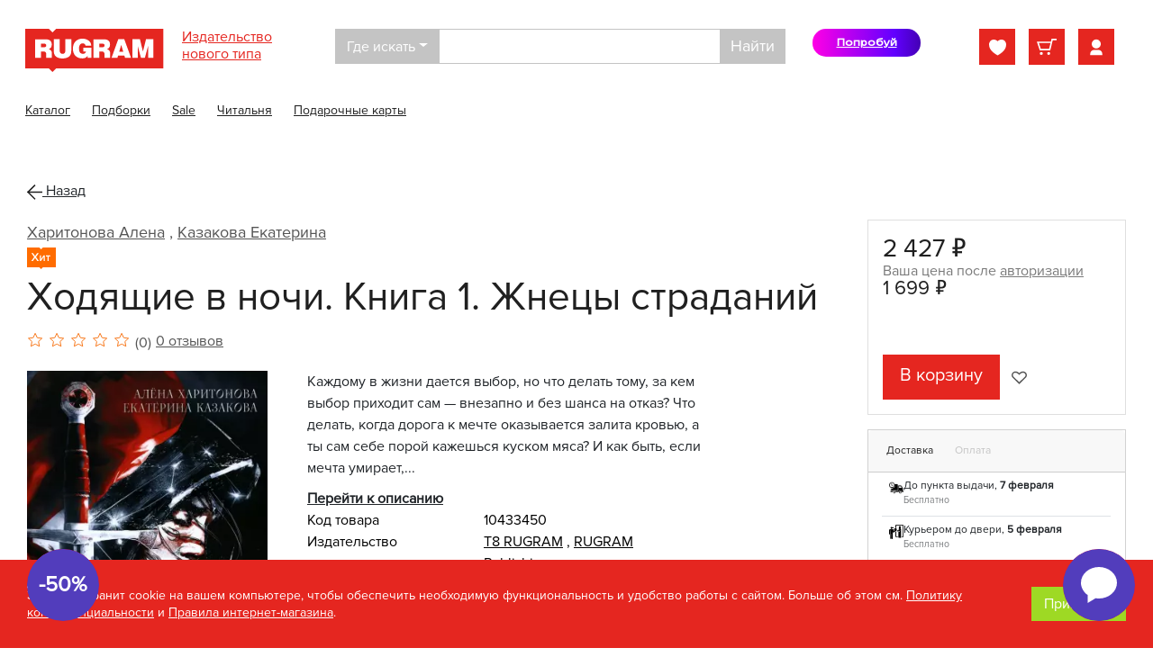

--- FILE ---
content_type: text/html; charset=UTF-8
request_url: https://rugram-shop.ru/books/details/190737/
body_size: 29064
content:
<!DOCTYPE html>
<html lang="ru">
<head>
    <link rel="stylesheet" href="https://cdn.jsdelivr.net/npm/bootstrap@4.6.2/dist/css/bootstrap.min.css" integrity="sha384-xOolHFLEh07PJGoPkLv1IbcEPTNtaed2xpHsD9ESMhqIYd0nLMwNLD69Npy4HI+N" crossorigin="anonymous">
    <meta http-equiv="Content-Type" content="text/html; charset=UTF-8" />
<meta name="robots" content="index, follow" />
<meta name="description" content="📖 Книга «Ходящие в ночи. Книга 1. Жнецы страданий», автор Харитонова Алена (ISBN: 978-5-517-08334-0, издательство «Т8 RUGRAM, Publishing») можно купить по цене от 1&nbsp;699 &#8381; руб. в интернет-магазине БММ. 🚚 Бесплатная доставка по Москве, Санкт-Петербургу и всей России от 799 руб." />
<link href="/local/templates/bmm_shop/components/bitrix/iblock.vote/rating_item/style.css?1623251771235" type="text/css"  rel="stylesheet" />
<link href="/local/templates/bmm_shop/components/bitrix/iblock.vote/rating_item_meta/style.css?1695025019235" type="text/css"  rel="stylesheet" />
<link href="/bitrix/panel/main/popup.css?165711418523085" type="text/css"  rel="stylesheet" />
<link href="/bitrix/components/bitrix/blog/templates/.default/style.css?161962450733465" type="text/css"  rel="stylesheet" />
<link href="/bitrix/components/bitrix/blog/templates/.default/themes/green/style.css?16196245071140" type="text/css"  rel="stylesheet" />
<link href="/local/templates/bmm_shop/components/bitrix/catalog.comments/reviews/themes/blue/style.css?162325177124" type="text/css"  rel="stylesheet" />
<link href="/local/templates/.default/components/bitrix/sale.basket.basket.line/bootstrap_v5/style.css?16232517714718" type="text/css"  data-template-style="true"  rel="stylesheet" />
<link href="/local/templates/bmm_shop/components/bitrix/menu/footer_menu/style.css?1623251771581" type="text/css"  data-template-style="true"  rel="stylesheet" />
<link href="/local/templates/bmm_shop/template_styles.css?1760521002584935" type="text/css"  data-template-style="true"  rel="stylesheet" />
<script type="text/javascript">if(!window.BX)window.BX={};if(!window.BX.message)window.BX.message=function(mess){if(typeof mess==='object'){for(let i in mess) {BX.message[i]=mess[i];} return true;}};</script>
<script type="text/javascript">(window.BX||top.BX).message({'pull_server_enabled':'Y','pull_config_timestamp':'1635756735','pull_guest_mode':'N','pull_guest_user_id':'0'});(window.BX||top.BX).message({'PULL_OLD_REVISION':'Для продолжения корректной работы с сайтом необходимо перезагрузить страницу.'});</script>
<script type="text/javascript">(window.BX||top.BX).message({'JS_CORE_LOADING':'Загрузка...','JS_CORE_NO_DATA':'- Нет данных -','JS_CORE_WINDOW_CLOSE':'Закрыть','JS_CORE_WINDOW_EXPAND':'Развернуть','JS_CORE_WINDOW_NARROW':'Свернуть в окно','JS_CORE_WINDOW_SAVE':'Сохранить','JS_CORE_WINDOW_CANCEL':'Отменить','JS_CORE_WINDOW_CONTINUE':'Продолжить','JS_CORE_H':'ч','JS_CORE_M':'м','JS_CORE_S':'с','JSADM_AI_HIDE_EXTRA':'Скрыть лишние','JSADM_AI_ALL_NOTIF':'Показать все','JSADM_AUTH_REQ':'Требуется авторизация!','JS_CORE_WINDOW_AUTH':'Войти','JS_CORE_IMAGE_FULL':'Полный размер'});</script>

<script type="text/javascript" src="/bitrix/js/main/core/core.js?1657114465478033"></script>

<script>BX.setJSList(['/bitrix/js/main/core/core_ajax.js','/bitrix/js/main/core/core_promise.js','/bitrix/js/main/polyfill/promise/js/promise.js','/bitrix/js/main/loadext/loadext.js','/bitrix/js/main/loadext/extension.js','/bitrix/js/main/polyfill/promise/js/promise.js','/bitrix/js/main/polyfill/find/js/find.js','/bitrix/js/main/polyfill/includes/js/includes.js','/bitrix/js/main/polyfill/matches/js/matches.js','/bitrix/js/ui/polyfill/closest/js/closest.js','/bitrix/js/main/polyfill/fill/main.polyfill.fill.js','/bitrix/js/main/polyfill/find/js/find.js','/bitrix/js/main/polyfill/matches/js/matches.js','/bitrix/js/main/polyfill/core/dist/polyfill.bundle.js','/bitrix/js/main/core/core.js','/bitrix/js/main/polyfill/intersectionobserver/js/intersectionobserver.js','/bitrix/js/main/lazyload/dist/lazyload.bundle.js','/bitrix/js/main/polyfill/core/dist/polyfill.bundle.js','/bitrix/js/main/parambag/dist/parambag.bundle.js']);
BX.setCSSList(['/bitrix/js/main/lazyload/dist/lazyload.bundle.css','/bitrix/js/main/parambag/dist/parambag.bundle.css']);</script>
<script type="text/javascript">(window.BX||top.BX).message({'JS_CORE_LOADING':'Загрузка...','JS_CORE_NO_DATA':'- Нет данных -','JS_CORE_WINDOW_CLOSE':'Закрыть','JS_CORE_WINDOW_EXPAND':'Развернуть','JS_CORE_WINDOW_NARROW':'Свернуть в окно','JS_CORE_WINDOW_SAVE':'Сохранить','JS_CORE_WINDOW_CANCEL':'Отменить','JS_CORE_WINDOW_CONTINUE':'Продолжить','JS_CORE_H':'ч','JS_CORE_M':'м','JS_CORE_S':'с','JSADM_AI_HIDE_EXTRA':'Скрыть лишние','JSADM_AI_ALL_NOTIF':'Показать все','JSADM_AUTH_REQ':'Требуется авторизация!','JS_CORE_WINDOW_AUTH':'Войти','JS_CORE_IMAGE_FULL':'Полный размер'});</script>
<script type="text/javascript">(window.BX||top.BX).message({'LANGUAGE_ID':'ru','FORMAT_DATE':'DD.MM.YYYY','FORMAT_DATETIME':'DD.MM.YYYY HH:MI:SS','COOKIE_PREFIX':'BITRIX_SM','SERVER_TZ_OFFSET':'10800','UTF_MODE':'Y','SITE_ID':'s2','SITE_DIR':'/','USER_ID':'','SERVER_TIME':'1770024651','USER_TZ_OFFSET':'0','USER_TZ_AUTO':'Y','bitrix_sessid':'bcc3578896c698c391cebe3d5698d86c'});</script>


<script type="text/javascript" src="/bitrix/js/pull/protobuf/protobuf.js?1619624528274055"></script>
<script type="text/javascript" src="/bitrix/js/pull/protobuf/model.js?161962452870928"></script>
<script type="text/javascript" src="/bitrix/js/main/core/core_promise.js?16196244995220"></script>
<script type="text/javascript" src="/bitrix/js/rest/client/rest.client.js?161962453017414"></script>
<script type="text/javascript" src="/bitrix/js/pull/client/pull.client.js?165711432970481"></script>
<script type="text/javascript" src="/bitrix/js/main/core/core_fx.js?161962449916888"></script>
<script type="text/javascript" src="/bitrix/js/main/jquery/jquery-2.1.3.min.js?161962450084320"></script>
<script type="text/javascript" src="/bitrix/js/main/jquery/jquery-3.3.1.min.js?161962450086927"></script>
<script type="text/javascript" src="/bitrix/js/ui/vue/vue2/prod/dist/vue.bundle.js?1657114536181346"></script>
<script type="text/javascript" src="/bitrix/js/main/cphttprequest.js?16196245006104"></script>
<script type="text/javascript" src="/bitrix/js/main/pageobject/pageobject.js?1619624500864"></script>
<script type="text/javascript" src="/bitrix/js/main/core/core_window.js?165711445698768"></script>
<script type="text/javascript">var ajaxMessages = {wait:"Загрузка..."}</script>



<script type="text/javascript" src="/local/templates/.default/components/bitrix/sale.basket.basket.line/bootstrap_v5/script.js?16232517715587"></script>
<script type="text/javascript" src="/local/templates/bmm_shop/components/bitrix/iblock.vote/rating_item/script.js?16450058663288"></script>
<script type="text/javascript" src="/local/templates/bmm_shop/components/bitrix/iblock.vote/rating_item_meta/script.js?16950250193288"></script>
<script type="text/javascript" src="/local/templates/bmm_shop/components/bitrix/catalog.comments/reviews/script.js?16232517717355"></script>
<script type="text/javascript" src="/local/templates/bmm_shop/components/bitrix/catalog.item/book/script.js?17085096876191"></script>
<script type="text/javascript">var _ba = _ba || []; _ba.push(["aid", "6b4b1b34b5cc9a190f2ae0f312780f7b"]); _ba.push(["host", "rugram-shop.ru"]); (function() {var ba = document.createElement("script"); ba.type = "text/javascript"; ba.async = true;ba.src = (document.location.protocol == "https:" ? "https://" : "http://") + "bitrix.info/ba.js";var s = document.getElementsByTagName("script")[0];s.parentNode.insertBefore(ba, s);})();</script>
<script>new Image().src='https://houseofstories.online/bitrix/spread.php?s=QklUUklYX1NNX1NBTEVfVUlEAWNmYWNjMjgxNmYyMmM5N2JkNmEyZDRmZDE5MjU2M2RmATE4MDExMjg2NDEBLwEBAQI%3D&k=add17bf80715ac157e91ee6faf022816';
new Image().src='https://bmm.ru/bitrix/spread.php?s=QklUUklYX1NNX1NBTEVfVUlEAWNmYWNjMjgxNmYyMmM5N2JkNmEyZDRmZDE5MjU2M2RmATE4MDExMjg2NDEBLwEBAQI%3D&k=add17bf80715ac157e91ee6faf022816';
</script>


    <meta charset="utf-8"/>
    <meta content="width=device-width, initial-scale=1, shrink-to-fit=no" name="viewport"/>
    <meta content="ie=edge" http-equiv="x-ua-compatible"/>

    <link rel="icon" type="image/x-icon" href="/favicon.ico">
    
    <link href="https://fonts.gstatic.com" rel="preconnect">
    <link href="https://fonts.googleapis.com/css2?family=IBM+Plex+Mono:wght@100;400;700&display=swap" rel="stylesheet">
        <link rel="stylesheet" href="https://fonts.googleapis.com/css?family=Unbounded">
            <script src="/local/templates/bmm_shop/assets/swiper-bundle.min.js"></script>
    <script src="https://cdnjs.cloudflare.com/ajax/libs/popper.js/1.12.9/umd/popper.min.js" integrity="sha384-ApNbgh9B+Y1QKtv3Rn7W3mgPxhU9K/ScQsAP7hUibX39j7fakFPskvXusvfa0b4Q" crossorigin="anonymous"></script>
    <script src="https://maxcdn.bootstrapcdn.com/bootstrap/4.0.0/js/bootstrap.min.js" integrity="sha384-JZR6Spejh4U02d8jOt6vLEHfe/JQGiRRSQQxSfFWpi1MquVdAyjUar5+76PVCmYl" crossorigin="anonymous"></script>
        <meta name="yandex-verification" content="36a3ec2a1523e65f" />
    <meta property="og:title" content="Книга «Ходящие в ночи. Книга 1. Жнецы страданий» (Харитонова Алена) — купить с доставкой по Москве и России">
    <meta property="og:description" content="📖 Книга «Ходящие в ночи. Книга 1. Жнецы страданий», автор Харитонова Алена (ISBN: 978-5-517-08334-0, издательство «Т8 RUGRAM, Publishing») можно купить по цене от 1&nbsp;699 &#8381; руб. в интернет-магазине БММ. 🚚 Бесплатная доставка по Москве, Санкт-Петербургу и всей России от 799 руб.">

    <title>Книга «Ходящие в ночи. Книга 1. Жнецы страданий» (Харитонова Алена) — купить с доставкой по Москве и России</title>
    <script src="/local/templates/bmm_shop/assets/yacommerce.js"></script>
        <script src="https://pay.yandex.ru/sdk/v1/pay.js" async></script>
    </head>
<body class="rugram_theme rugram_theme__summer ">
<div id="panel"></div>
<div class="wrapper" id="scroll-top">
    <div class="header-theme header-theme_ ">
        <div class="container">
                                    <div class="navigation">
                <ul class="navigation__left">
                    <li class="navigation-item">
                        <a class="navigation-logo" href="/"> <img src="/images/rugram/logo.svg" alt=""> </a>
                    </li>
                    <li class="navigation-item navigation-name">
                                                    <a href="/about/">Издательство<br>нового&nbsp;типа</a>
                                            </li>
                    <li id="search" class="navigation-item">
    <div id="search-form"></div>
</li>
<script>
    BX.Vue.create({
        el: '#search-form',
        template: `<form class="form-inline navigation-form my-2 my-lg-0"
                        :class="{'focused': focused || showDropdown}"
                        action="/search/"
                   >
                        <input name="scopes[0][id]" type="hidden" :value="scope.id" v-if="scope">
                        <div class="input-group">
                            <button
                                class="btn btn-secondary dropdown-toggle"
                                type="button"
                                @click="showDropdown = !showDropdown"
                            >{{scopeText}}</button>
                            <ul class="dropdown-menu scope-menu" :class="{'show': showDropdown}">
                                <li><a class="dropdown-item" @click="selectScope(null)">Везде</a></li>
                                <li v-for="scope in scopes" :key="scope.id">
                                    <a class="dropdown-item" @click="selectScope(scope)">{{scope.title}}</a>
                                </li>
                            </ul>
                            <input
                                name="query"
                                type="text"
                                id="title-search-input"
                                autocomplete="off"
                                value=""
                                aria-label="Search"
                                class="form-control mr-sm-2"
                                placeholder="Поиск книг, авторов"
                                v-model="query"
                                @focus="focused = true"
                                @blur="focused = false"
                            />
                            <button name="s" class="btn navbtn btn-default my-0" type="submit">Найти</button>
                        </div>

                        <ul class="search-results dropdown-menu show" v-if="showResults"
                            @mouseover="resultsHovered = true"
                            @mouseleave="resultsHovered = false"
                        >
                            <div class="ma-0" v-for="group in queryResults" :key="group.id">
                                <li v-if="showHeaders && group.result.length > 0" class="result-title"><h6 class="dropdown-header">{{group.title}}</h6></li>
                                <li class="result-item" v-for="hit in group.result" :key="hit.id">
                                    <a :href="hit.link"><img :src="hit.img" v-if="group.img"></a>
                                    <a class="dropdown-item d-flex flex-column" :href="hit.link" v-if="hit.book">
                                        <span v-html="hit.name"></span>
                                        <span class="text-muted">Авторы: {{hit.authors.join(', ')}}</span>
                                    </a>
                                    <a class="dropdown-item" :href="hit.link" v-html="hit.name" v-else></a>
                                    <a class="btn btn-cart btn-cart-added" v-if="group.basket && inCart.includes(hit.id)"
                                        :href="basketUrl"
                                    >
                                        Оформить заказ
                                    </a>
                                    <button class="btn btn-cart" v-else-if="group.basket && hit.stock > 0" @click.prevent="addToCart(hit)">
                                        <i class="btn-cart__icon"></i>
                                        {{hit.price}}&nbsp;₽
                                    </button>
                                    <span class="btn btn-cart btn-cart-disabled" v-else-if="group.basket">
                                        Нет в наличии
                                    </span>
                                    <a :href="hit.link" class="chevron" v-else></a>
                                </li>
                            </div>
                            <li class="result-item result-item__total">
                                <button name="s" class="btn btn-link" type="submit">Все&nbsp;результаты</button>
                                <span class="chevron"></span>
                            </li>
                        </ul>
                    </form>`,
        data: {
            searchPageUri: '/search/',
            ajaxUri: '/local/components/bmm/elastic.search.quick/ajax.php',
            query: '',
            scope: null,
            scopes: [{"id":"4","title":"\u041a\u043d\u0438\u0433\u0438","basket":true,"img":true,"only_active":false},{"id":"sections","title":"\u0420\u0430\u0437\u0434\u0435\u043b\u044b","basket":false,"img":false,"only_active":true},{"id":"9","title":"\u0410\u0432\u0442\u043e\u0440\u044b","basket":false,"img":false,"only_active":true,"sort":{"_score":"desc","LINKED_COUNT":"desc","SORT":"asc","ID":"asc"}},{"id":"11","title":"\u0421\u0435\u0440\u0438\u0438","basket":false,"img":false,"only_active":true},{"id":"12","title":"\u0418\u043b\u043b\u044e\u0441\u0442\u0440\u0430\u0442\u043e\u0440\u044b","basket":false,"img":false,"only_active":true,"sort":{"_score":"desc","LINKED_COUNT":"desc","SORT":"asc","ID":"asc"}},{"id":"13","title":"\u041f\u0435\u0440\u0435\u0432\u043e\u0434\u0447\u0438\u043a\u0438","basket":false,"img":false,"only_active":true,"sort":{"_score":"desc","LINKED_COUNT":"desc","SORT":"asc","ID":"asc"}},{"id":"8","title":"\u0418\u0437\u0434\u0430\u0442\u0435\u043b\u044c\u0441\u0442\u0432\u0430","basket":false,"img":false,"only_active":true}],
            basketUrl: '/personal/cart/',
            results: [],
            showResults: false,
            showDropdown: false,
            focused: false,
            resultsHovered: false,
            inCart: [],
        },
        watch: {
            query() {
                if (this.query.length >= 3) {
                    this.loadResults();
                }
            },
            scope() {
                this.loadResults();
            },
            focused() {
                this.updateShowResults();
            },
            resultsHovered() {
                this.updateShowResults();
            }
        },
        methods: {
            updateShowResults() {
                if (!this.focused) {
                    this.showResults = this.resultsHovered;
                }
                else {
                    this.showResults = this.results.length > 0;
                }
            },
            async loadResults() {
                return new Promise((resolve, reject) => {
                    $.ajax({
                        url: this.ajaxUri,
                        data: {query: this.query, scopes: [this.scope]}
                    }).done(data => {
                        this.results = data;
                        this.showResults = this.results.length > 0;
                        resolve();
                    }).fail(data => reject());
                });
            },
            async addToCart(item) {
                let url = `/local/ajax/basket.php?action=ADD2BASKET&id=${item.id}`;
                return new Promise((resolve, reject) => {
                    $.ajax({url}).done(data => {
                        let success = data && data.STATUS === 'OK';
                        if (success) {
                            this.inCart.push(item.id);
                            resolve();
                        }
                        else {
                            reject();
                        }
                    }).fail(data => reject());
                });
            },
            selectScope(newScope) {
                this.scope = newScope;
                this.showDropdown = false;
            }
        },
        computed: {
            scopeText() {
                if (!this.scope) {
                    return 'Где искать';
                }

                return this.scope.title;
            },
            queryResults() {
                return this.results;
            },
            showHeaders() {
                return !this.scope;
            }
        },
    });
</script>
                </ul>
                                    <a href="https://litcovers.com/en/users/register?code=KuPAT_z3Vm" class="litcovers-btn">
                        Попробуй
                        <div class="litcovers-tooltip">
                            создать обложку для своей
                            книги при помощи нейросетей
                            за считанные минуты.
                        </div>
                    </a>
                                <script>
var bx_basketFKauiI = new BitrixSmallCart;
</script>
<div id="bx_basketFKauiI" class="bx-basket bx-opener"><!--'start_frame_cache_bx_basketFKauiI'-->
<div class="basket-line">
        <ul class="navigation__right">
                <li class="nav-item">
            <a class="nav-link favorite" href="/personal/favorite/">
    <span id="favorite-count" class="">
            </span>
</a>        </li>
        <li class="nav-item">
            <a class="nav-link basket" href="/personal/cart/">
                <span class=""></span>
            </a>
        </li>
                            <li class="nav-item " onclick='startsession()'>
                <a class="nav-link auth" href="/login/?login=yes&backurl=%2Fbooks%2Fdetails%2F190737%2F"></a>
            </li>
            </ul>
</div>
<script>
    function startsession() {
        BX.ajax({
            method: 'POST',
            url:  "/local/ajax/session.php?start=y",
            data: {curPage: '/books/details/190737/'}
        });
    }

    $('.nav-link.auth[data-toggle="dropdown"]').click(function () {
        setTimeout(() => {
            let dd = $(this).siblings()[0];
            dd.removeAttribute('x-placement');
            dd.removeAttribute('style');
        }, 0);
    });
</script>
<!--'end_frame_cache_bx_basketFKauiI'--></div>
<script type="text/javascript">
	bx_basketFKauiI.siteId       = 's2';
	bx_basketFKauiI.cartId       = 'bx_basketFKauiI';
	bx_basketFKauiI.ajaxPath     = '/bitrix/components/bitrix/sale.basket.basket.line/ajax.php';
	bx_basketFKauiI.templateName = 'bootstrap_v5';
	bx_basketFKauiI.arParams     =  {'PATH_TO_BASKET':'/personal/cart/','PATH_TO_PERSONAL':'/personal/','SHOW_PERSONAL_LINK':'N','SHOW_NUM_PRODUCTS':'Y','SHOW_TOTAL_PRICE':'N','SHOW_PRODUCTS':'N','POSITION_FIXED':'N','SHOW_AUTHOR':'N','PATH_TO_REGISTER':'/login/','PATH_TO_PROFILE':'/personal/','COMPONENT_TEMPLATE':'bootstrap_v5','PATH_TO_ORDER':'/personal/order/make/','SHOW_EMPTY_VALUES':'N','PATH_TO_AUTHORIZE':'/login/','SHOW_REGISTRATION':'N','HIDE_ON_BASKET_PAGES':'N','POSITION_HORIZONTAL':'right','POSITION_VERTICAL':'top','CACHE_TYPE':'A','SHOW_DELAY':'Y','SHOW_NOTAVAIL':'Y','SHOW_IMAGE':'Y','SHOW_PRICE':'Y','SHOW_SUMMARY':'Y','MAX_IMAGE_SIZE':'70','AJAX':'N','~PATH_TO_BASKET':'/personal/cart/','~PATH_TO_PERSONAL':'/personal/','~SHOW_PERSONAL_LINK':'N','~SHOW_NUM_PRODUCTS':'Y','~SHOW_TOTAL_PRICE':'N','~SHOW_PRODUCTS':'N','~POSITION_FIXED':'N','~SHOW_AUTHOR':'N','~PATH_TO_REGISTER':'/login/','~PATH_TO_PROFILE':'/personal/','~COMPONENT_TEMPLATE':'bootstrap_v5','~PATH_TO_ORDER':'/personal/order/make/','~SHOW_EMPTY_VALUES':'N','~PATH_TO_AUTHORIZE':'/login/','~SHOW_REGISTRATION':'N','~HIDE_ON_BASKET_PAGES':'N','~POSITION_HORIZONTAL':'right','~POSITION_VERTICAL':'top','~CACHE_TYPE':'A','~SHOW_DELAY':'Y','~SHOW_NOTAVAIL':'Y','~SHOW_IMAGE':'Y','~SHOW_PRICE':'Y','~SHOW_SUMMARY':'Y','~MAX_IMAGE_SIZE':'70','~AJAX':'N','cartId':'bx_basketFKauiI'}; // TODO \Bitrix\Main\Web\Json::encode
	bx_basketFKauiI.closeMessage = 'Скрыть';
	bx_basketFKauiI.openMessage  = 'Раскрыть';
	bx_basketFKauiI.activate();
</script>            </div>
            <div class="search-mobile">
                <li id="search" class="navigation-item">
    <div id="search-form"></div>
</li>
<script>
    BX.Vue.create({
        el: '#search-form',
        template: `<form class="form-inline navigation-form my-2 my-lg-0"
                        :class="{'focused': focused || showDropdown}"
                        action="/search/"
                   >
                        <input name="scopes[0][id]" type="hidden" :value="scope.id" v-if="scope">
                        <div class="input-group">
                            <button
                                class="btn btn-secondary dropdown-toggle"
                                type="button"
                                @click="showDropdown = !showDropdown"
                            >{{scopeText}}</button>
                            <ul class="dropdown-menu scope-menu" :class="{'show': showDropdown}">
                                <li><a class="dropdown-item" @click="selectScope(null)">Везде</a></li>
                                <li v-for="scope in scopes" :key="scope.id">
                                    <a class="dropdown-item" @click="selectScope(scope)">{{scope.title}}</a>
                                </li>
                            </ul>
                            <input
                                name="query"
                                type="text"
                                id="title-search-input"
                                autocomplete="off"
                                value=""
                                aria-label="Search"
                                class="form-control mr-sm-2"
                                placeholder="Поиск книг, авторов"
                                v-model="query"
                                @focus="focused = true"
                                @blur="focused = false"
                            />
                            <button name="s" class="btn navbtn btn-default my-0" type="submit">Найти</button>
                        </div>

                        <ul class="search-results dropdown-menu show" v-if="showResults"
                            @mouseover="resultsHovered = true"
                            @mouseleave="resultsHovered = false"
                        >
                            <div class="ma-0" v-for="group in queryResults" :key="group.id">
                                <li v-if="showHeaders && group.result.length > 0" class="result-title"><h6 class="dropdown-header">{{group.title}}</h6></li>
                                <li class="result-item" v-for="hit in group.result" :key="hit.id">
                                    <a :href="hit.link"><img :src="hit.img" v-if="group.img"></a>
                                    <a class="dropdown-item d-flex flex-column" :href="hit.link" v-if="hit.book">
                                        <span v-html="hit.name"></span>
                                        <span class="text-muted">Авторы: {{hit.authors.join(', ')}}</span>
                                    </a>
                                    <a class="dropdown-item" :href="hit.link" v-html="hit.name" v-else></a>
                                    <a class="btn btn-cart btn-cart-added" v-if="group.basket && inCart.includes(hit.id)"
                                        :href="basketUrl"
                                    >
                                        Оформить заказ
                                    </a>
                                    <button class="btn btn-cart" v-else-if="group.basket && hit.stock > 0" @click.prevent="addToCart(hit)">
                                        <i class="btn-cart__icon"></i>
                                        {{hit.price}}&nbsp;₽
                                    </button>
                                    <span class="btn btn-cart btn-cart-disabled" v-else-if="group.basket">
                                        Нет в наличии
                                    </span>
                                    <a :href="hit.link" class="chevron" v-else></a>
                                </li>
                            </div>
                            <li class="result-item result-item__total">
                                <button name="s" class="btn btn-link" type="submit">Все&nbsp;результаты</button>
                                <span class="chevron"></span>
                            </li>
                        </ul>
                    </form>`,
        data: {
            searchPageUri: '/search/',
            ajaxUri: '/local/components/bmm/elastic.search.quick/ajax.php',
            query: '',
            scope: null,
            scopes: [{"id":"4","title":"\u041a\u043d\u0438\u0433\u0438","basket":true,"img":true,"only_active":false},{"id":"sections","title":"\u0420\u0430\u0437\u0434\u0435\u043b\u044b","basket":false,"img":false,"only_active":true},{"id":"9","title":"\u0410\u0432\u0442\u043e\u0440\u044b","basket":false,"img":false,"only_active":true,"sort":{"_score":"desc","LINKED_COUNT":"desc","SORT":"asc","ID":"asc"}},{"id":"11","title":"\u0421\u0435\u0440\u0438\u0438","basket":false,"img":false,"only_active":true},{"id":"12","title":"\u0418\u043b\u043b\u044e\u0441\u0442\u0440\u0430\u0442\u043e\u0440\u044b","basket":false,"img":false,"only_active":true,"sort":{"_score":"desc","LINKED_COUNT":"desc","SORT":"asc","ID":"asc"}},{"id":"13","title":"\u041f\u0435\u0440\u0435\u0432\u043e\u0434\u0447\u0438\u043a\u0438","basket":false,"img":false,"only_active":true,"sort":{"_score":"desc","LINKED_COUNT":"desc","SORT":"asc","ID":"asc"}},{"id":"8","title":"\u0418\u0437\u0434\u0430\u0442\u0435\u043b\u044c\u0441\u0442\u0432\u0430","basket":false,"img":false,"only_active":true}],
            basketUrl: '/personal/cart/',
            results: [],
            showResults: false,
            showDropdown: false,
            focused: false,
            resultsHovered: false,
            inCart: [],
        },
        watch: {
            query() {
                if (this.query.length >= 3) {
                    this.loadResults();
                }
            },
            scope() {
                this.loadResults();
            },
            focused() {
                this.updateShowResults();
            },
            resultsHovered() {
                this.updateShowResults();
            }
        },
        methods: {
            updateShowResults() {
                if (!this.focused) {
                    this.showResults = this.resultsHovered;
                }
                else {
                    this.showResults = this.results.length > 0;
                }
            },
            async loadResults() {
                return new Promise((resolve, reject) => {
                    $.ajax({
                        url: this.ajaxUri,
                        data: {query: this.query, scopes: [this.scope]}
                    }).done(data => {
                        this.results = data;
                        this.showResults = this.results.length > 0;
                        resolve();
                    }).fail(data => reject());
                });
            },
            async addToCart(item) {
                let url = `/local/ajax/basket.php?action=ADD2BASKET&id=${item.id}`;
                return new Promise((resolve, reject) => {
                    $.ajax({url}).done(data => {
                        let success = data && data.STATUS === 'OK';
                        if (success) {
                            this.inCart.push(item.id);
                            resolve();
                        }
                        else {
                            reject();
                        }
                    }).fail(data => reject());
                });
            },
            selectScope(newScope) {
                this.scope = newScope;
                this.showDropdown = false;
            }
        },
        computed: {
            scopeText() {
                if (!this.scope) {
                    return 'Где искать';
                }

                return this.scope.title;
            },
            queryResults() {
                return this.results;
            },
            showHeaders() {
                return !this.scope;
            }
        },
    });
</script>
            </div>
                        <header class="header">
                
<div class="header__container">
    <div class="header-menu menu">
        <div id="main-menu"></div>
        <div id="main-menu-structure">
<ul>
<li><a href="/books/" >Каталог</a>
<ul>
<li><a href="/books/catalog/4612/" >Художественная литература</a>
<ul>
<li><a href="/books/catalog/4613/" >Фэнтези</a>
<ul>
<li><a href="/books/catalog/4614/" >Отечественное фэнтези</a>
<ul>
<li><a href="/books/catalog/4615/" >Романтическое отечественное фэнтези</a></li>
<li><a href="/books/catalog/4634/" >Героическое отечественное фэнтези</a></li>
<li><a href="/books/catalog/4706/" >Городское отечественное фэнтези</a></li>
<li><a href="/books/catalog/4667/" >Юмористическое отечественное фэнтези</a></li></ul></li>
<li><a href="/books/catalog/4709/" >Зарубежное фэнтези</a>
<ul>
<li><a href="/books/catalog/4710/" >Романтическое зарубежное фэнтези</a></li>
<li><a href="/books/catalog/4800/" >Героическое зарубежное фэнтези</a></li></ul></li></ul></li>
<li><a href="/books/catalog/4619/" >Фантастика</a>
<ul>
<li><a href="/books/catalog/4620/" >Отечественная фантастика</a>
<ul>
<li><a href="/books/catalog/4621/" >Современная отечественная фантастика</a></li>
<li><a href="/books/catalog/4757/" >Классическая отечественная фантастика</a></li></ul></li>
<li><a href="/books/catalog/4663/" >Зарубежная фантастика</a>
<ul>
<li><a href="/books/catalog/4898/" >Классическая зарубежная фантастика</a></li>
<li><a href="/books/catalog/4664/" >Современная зарубежная фантастика</a></li></ul></li></ul></li>
<li><a href="/books/catalog/4616/" >Сентиментальная проза</a>
<ul>
<li><a href="/books/catalog/4617/" >Сентиментальная отечественная проза</a>
<ul>
<li><a href="/books/catalog/4618/" >Современный сентиментальный роман</a></li>
<li><a href="/books/catalog/4726/" >Исторический сентиментальный роман</a></li></ul></li>
<li><a href="/books/catalog/4894/" >Сентиментальная зарубежная проза</a>
<ul>
<li><a href="/books/catalog/5038/" >Исторический сентиментальный роман</a></li>
<li><a href="/books/catalog/4895/" >Современный сентиментальный роман</a></li></ul></li></ul></li>
<li><a href="/books/catalog/4631/" >Поэзия</a>
<ul>
<li><a href="/books/catalog/4632/" >Отечественная поэзия</a>
<ul>
<li><a href="/books/catalog/4633/" >Современная отечественная поэзия</a></li>
<li><a href="/books/catalog/4637/" >Классическая отечественная поэзия</a></li></ul></li>
<li><a href="/books/catalog/4691/" >Зарубежная поэзия</a>
<ul>
<li><a href="/books/catalog/4692/" >Классическая зарубежная поэзия</a></li></ul></li></ul></li>
<li><a href="/books/catalog/4660/" >Детективы</a>
<ul>
<li><a href="/books/catalog/4661/" >Современный отечественный детектив</a>
<ul>
<li><a href="/books/catalog/4662/" >Криминальный отечественный детектив</a></li>
<li><a href="/books/catalog/4897/" >Иронический отечественный детектив</a></li></ul></li>
<li><a href="/books/catalog/4801/" >Современный зарубежный детектив</a>
<ul>
<li><a href="/books/catalog/4802/" >Криминальный зарубежный детектив</a></li></ul></li>
<li><a href="/books/catalog/4690/" >Классический зарубежный детектив</a></li>
<li><a href="/books/catalog/4756/" >Классический отечественный детектив</a></li></ul></li>
<li><a href="/books/catalog/4640/" >Современная проза</a>
<ul>
<li><a href="/books/catalog/4641/" >Современная отечественная проза</a></li>
<li><a href="/books/catalog/4683/" >Современная зарубежная проза</a></li></ul></li>
<li><a href="/books/catalog/4638/" >Классическая проза</a>
<ul>
<li><a href="/books/catalog/4639/" >Классическая отечественная проза</a></li>
<li><a href="/books/catalog/4654/" >Классическая зарубежная проза</a></li></ul></li>
<li><a href="/books/catalog/4677/" >Историческая проза</a>
<ul>
<li><a href="/books/catalog/4678/" >Историческая отечественная проза</a>
<ul>
<li><a href="/books/catalog/4679/" >Исторический роман</a></li>
<li><a href="/books/catalog/4856/" >Военный роман</a></li></ul></li>
<li><a href="/books/catalog/4759/" >Историческая зарубежная проза</a>
<ul>
<li><a href="/books/catalog/4760/" >Исторический роман</a></li></ul></li></ul></li>
<li><a href="/books/catalog/4722/" >Приключения</a>
<ul>
<li><a href="/books/catalog/4723/" >Отечественная приключенческая литература</a></li>
<li><a href="/books/catalog/4846/" >Зарубежная приключенческая литература</a></li></ul></li>
<li><a href="/books/catalog/4645/" >Драматургия</a>
<ul>
<li><a href="/books/catalog/4646/" >Отечественная драматургия</a></li>
<li><a href="/books/catalog/4647/" >Зарубежная драматургия</a></li></ul></li>
<li><a href="/books/catalog/4644/" >Эпос и фольклор</a></li>
<li><a href="/books/catalog/4711/" >Афоризмы</a></li>
<li><a href="/books/catalog/4782/" >Отечественный боевик</a></li></ul></li>
<li><a href="/books/catalog/4626/" >Книги для детей</a>
<ul>
<li><a href="/books/catalog/4627/" >Детская художественная литература</a>
<ul>
<li><a href="/books/catalog/4628/" >Проза для детей</a>
<ul>
<li><a href="/books/catalog/4629/" >Отечественная проза для детей</a></li>
<li><a href="/books/catalog/4648/" >Зарубежная проза для детей</a></li>
<li><a href="/books/catalog/4798/" >Сборники произведений и хрестоматии для детей</a></li></ul></li>
<li><a href="/books/catalog/4715/" >Сказки для детей</a>
<ul>
<li><a href="/books/catalog/4725/" >Сказки отечественных писателей</a></li>
<li><a href="/books/catalog/4716/" >Сказки зарубежных писателей</a></li></ul></li>
<li><a href="/books/catalog/4718/" >Поэзия для детей</a>
<ul>
<li><a href="/books/catalog/4719/" >Отечественная поэзия для детей</a></li>
<li><a href="/books/catalog/4751/" >Зарубежная поэзия для детей</a></li></ul></li></ul></li>
<li><a href="/books/catalog/4670/" >Познавательная литература для детей</a>
<ul>
<li><a href="/books/catalog/4671/" >Этикет. Внешность. Гигиена. Личная безопасность</a></li>
<li><a href="/books/catalog/5028/" >Популярная психология. Личная эффективность</a></li>
<li><a href="/books/catalog/4714/" >Мифология для детей</a></li>
<li><a href="/books/catalog/4749/" >Занимательная математика</a></li>
<li><a href="/books/catalog/5041/" >Физика и химия для детей</a></li></ul></li>
<li><a href="/books/catalog/4704/" >Детский досуг</a>
<ul>
<li><a href="/books/catalog/4705/" >Головоломки, игры, задания</a></li>
<li><a href="/books/catalog/4908/" >Мастерим своими руками</a></li>
<li><a href="/books/catalog/4909/" >Песенники. Организация праздников</a></li>
<li><a href="/books/catalog/5054/" >Конструирование из бумаги</a></li></ul></li></ul></li>
<li><a href="/books/catalog/4686/" >Религия</a>
<ul>
<li><a href="/books/catalog/4687/" >Христианство</a>
<ul>
<li><a href="/books/catalog/4688/" >Православие</a>
<ul>
<li><a href="/books/catalog/4689/" >Общие вопросы православия</a></li>
<li><a href="/books/catalog/4889/" >Православная художественная литература</a></li>
<li><a href="/books/catalog/4847/" >Жития Святых и священнослужителей</a></li></ul></li>
<li><a href="/books/catalog/5003/" >Библия. Книги Священного Писания</a></li>
<li><a href="/books/catalog/4976/" >Католичество. Протестантство</a></li></ul></li>
<li><a href="/books/catalog/4713/" >Религиоведение</a></li></ul></li>
<li><a href="/books/catalog/4736/" >Учебная, методическая литература и словари</a>
<ul>
<li><a href="/books/catalog/4848/" >Словари и разговорники</a>
<ul>
<li><a href="/books/catalog/4887/" >Двуязычные словари</a>
<ul>
<li><a href="/books/catalog/4888/" >Другие словари</a></li>
<li><a href="/books/catalog/4893/" >Англо-русские и русско-английские словари</a></li>
<li><a href="/books/catalog/4992/" >Французско-русские и русско-французские словари</a></li></ul></li>
<li><a href="/books/catalog/4858/" >Разговорники</a>
<ul>
<li><a href="/books/catalog/4859/" >Другие разговорники</a></li>
<li><a href="/books/catalog/4861/" >Русско-финские разговорники</a></li>
<li><a href="/books/catalog/4983/" >Русско-японские разговорники</a></li>
<li><a href="/books/catalog/4984/" >Русско-чешские разговорники</a></li></ul></li></ul></li>
<li><a href="/books/catalog/4737/" >Педагогика</a>
<ul>
<li><a href="/books/catalog/4738/" >Общая педагогика</a></li>
<li><a href="/books/catalog/4743/" >Школьная педагогика</a></li>
<li><a href="/books/catalog/5057/" >Логопедия</a>
<ul>
<li><a href="/books/catalog/5058/" >Дефектология и логопедия</a></li></ul></li>
<li><a href="/books/catalog/5005/" >Методика работы с дошкольниками</a>
<ul>
<li><a href="/books/catalog/5033/" >Музыкальное развитие дошкольников</a></li></ul></li></ul></li>
<li><a href="/books/catalog/4767/" >Иностранные языки: грамматика и учебники</a>
<ul>
<li><a href="/books/catalog/4876/" >Другие языки</a></li>
<li><a href="/books/catalog/4880/" >Арабский язык</a></li>
<li><a href="/books/catalog/4878/" >Японский язык</a></li>
<li><a href="/books/catalog/4882/" >Корейский язык</a></li></ul></li>
<li><a href="/books/catalog/4739/" >Книги для школы</a>
<ul>
<li><a href="/books/catalog/4740/" >Русский язык</a>
<ul>
<li><a href="/books/catalog/4741/" >Русский язык. ВПР</a></li>
<li><a href="/books/catalog/5046/" >Русский язык. 1 класс</a></li></ul></li>
<li><a href="/books/catalog/5035/" >География</a>
<ul>
<li><a href="/books/catalog/5036/" >Методические пособия по географии</a></li></ul></li></ul></li></ul></li>
<li><a href="/books/catalog/4825/" >Билингвы и книги на иностранных языках</a>
<ul>
<li><a href="/books/catalog/4826/" >Литература на иностранном языке</a>
<ul>
<li><a href="/books/catalog/4827/" >Литература на английском языке</a>
<ul>
<li><a href="/books/catalog/4828/" >Художественная литература на англ. языке</a></li>
<li><a href="/books/catalog/4891/" >Нехудожественная литература на английском языке</a></li></ul></li>
<li><a href="/books/catalog/4902/" >Литература на немецком языке</a></li>
<li><a href="/books/catalog/4881/" >Литература на французском языке</a></li>
<li><a href="/books/catalog/4941/" >Литература на других языках</a></li></ul></li>
<li><a href="/books/catalog/4868/" >Литература на иностранном языке для детей</a>
<ul>
<li><a href="/books/catalog/4869/" >Литература на английском языке для детей</a>
<ul>
<li><a href="/books/catalog/4870/" >Художественная литература для детей на англ.яз.</a></li></ul></li></ul></li>
<li><a href="/books/catalog/4832/" >Билингвы</a>
<ul>
<li><a href="/books/catalog/4833/" >Билингвы (английский язык)</a></li></ul></li></ul></li>
<li><a href="/books/catalog/4672/" >Периодические издания</a></li></ul></li>
<li><a href="/promo/" >Подборки</a></li>
<li><a href="/collection/5690-discount/" >Sale</a></li>
<li><a href="/collection/" >Читальня</a></li>
<li><a href="/giftcard/" >Подарочные карты</a></li></ul></div>
    </div>
</div>

<script>
    menuVue = function() {
        function parseMenuChildren(rootEl) {
            let menu = rootEl.querySelector(':scope > ul');
            if (!menu) {
                return null;
            }

            let menuItems = [];
            let items = menu.querySelectorAll(':scope > li');
            for (let item of items) {
                let link = item.querySelector('a');
                let highlight = link.getAttribute('data-highlight');

                let itemData = {
                    'TITLE': link.innerHTML,
                    'HREF': link.getAttribute('href'),
                    'HIGHLIGHT': highlight ? highlight : null,
                }

                let children = parseMenuChildren(item);
                if (children) {
                    itemData['CHILDREN'] = children;
                }

                menuItems.push(itemData);
            }

            return menuItems;
        }

        let menuRoot = document.querySelector('#main-menu-structure');
        let BMM_GLOBAL_MENU = parseMenuChildren(menuRoot);

        (async () => {
            BX.Vue.directive('scroll', {
                inserted: function (el, binding) {
                    let f = function (evt) {
                        if (binding.value(evt, el)) {
                            el.removeEventListener('scroll', f)
                        }
                    }
                    el.addEventListener('scroll', f)
                }
            });

            BX.Vue.component('zigzag', {
                props: ['w1', 'h', 'w2', 'reversed', 'color'],
                template: `<svg :width="(w1+w2)+'px'" :height="h > 0 ? h+'px' : '1px'">
					<path v-if="h === 0"
						:style="'fill: none; stroke: '+color+'; stroke-width: 1px;'"
						:d="'M 0,0 H ' + (w1+w2)"
					/>
					<path v-else-if="reversed"
						:style="'fill: none; stroke: '+color+'; stroke-width: 1px;'"
						:d="'M 0,' + h + ' H ' + w1 + ' v -' + h + ' h ' + w2"
					/>
					<path v-else
						:style="'fill: none; stroke: '+color+'; stroke-width: 1px;'"
						:d="'M 0,0 H ' + w1 + ' v ' + h + ' h ' + w2"
					/>
				</svg>`
            });

            BX.Vue.create({
                el: '#main-menu',
                template: `<nav class="header-menu__body" :class="{'header-menu__body_mobile': isMobile}">
				<div class="header-menu__scroll" v-scroll="syncSelectedTopMenuTrianglePosition" ref="level0ScrollEl">
				<ul class="header-menu__list">
					<li class="header-menu__link"
						:class="{
							'header-menu__link_active': index === levelIndex[0],
							'header-menu__link_highlight': Boolean(item.HIGHLIGHT)
						}"
						:data-color="item.HIGHLIGHT ? item.HIGHLIGHT : 'inherit'"
						v-for="(item, index) in menu" :key="'0'+item.TITLE"
						@click="event => setLevelIndex(0, index, event, 'click')"
					>
						<a :href="item.HREF" @hover="level1Index = index">{{item.TITLE}}</a>
						<div class="header-menu__pointer" v-if="index === levelIndex[0]" ref="hiddenPointer"></div>
					</li>
				</ul>
				</div>
				<div class="header-menu__pointer" v-if="levelIndex[0] !== null" :style="{left: pointerPositionX + 'px'}"></div>
				<div class="header-menu__scroll" ref="columnsScrollEl">
				<div class="header-submenu" v-if="levelIndex[0] !== null" :style="{width: (getColumnWidth() * 3)+'px'}">
					<ul class="header-submenu__list" :style="getLevelStyle(1)">
						<li class="header-menu__link"
							:class="{'header-menu__link_hover': index === levelIndex[1], 'header-menu__link_selected': isItemSelected(1, index)}"
							v-for="(item, index) in level1" :key="'1'+item.TITLE"
							@mouseover="setLevelIndex(1, index, null, 'hover')"
						>
							<a :href="item.HREF" @mouseover="setLevelIndex(1, index, null, 'hover')">{{item.TITLE}}</a>&nbsp;<a href="#" class="header-menu__submenu" @click="setLevelIndex(1, index, null, 'click')">&#8594;</a>
							<zigzag v-if="isItemSelected(1, index) && isDesktop"
								:w1="l1w1"
								:h="l1h"
								:w2="l1w2"
								:reversed="l1reversed"
								:class="{'header-menu__zigzag_reversed': l1reversed}"
								color="#818181"
							></zigzag>
						</li>
					</ul>
					<ul class="header-submenu__list" v-if="levelIndex[1] !== null" :style="getLevelStyle(2)">
						<li class="header-menu__link header-menu__link_back" @click="gotoLevel(1)" v-if="isMobile">
							<img src="/images/menu-arrow-back-mobile.svg"> Назад
						</li>
						<li class="header-menu__link"
							:class="{'header-menu__link_hover': index === levelIndex[2], 'header-menu__link_selected': isItemSelected(2, index)}"
							v-for="(item, index) in level2" :key="'2'+item.TITLE"
							@mouseover="setLevelIndex(2, index, null, 'hover')"
						>
							<a :href="item.HREF" @mouseover="setLevelIndex(2, index, null, 'hover')">{{item.TITLE}}</a>&nbsp;<a href="#" class="header-menu__submenu" @click="setLevelIndex(2, index, null, 'click')">&#8594;</a>
							<zigzag v-if="isItemSelected(2, index) && isDesktop"
								:w1="l2w1"
								:h="l2h"
								:w2="l2w2"
								:reversed="l2reversed"
								:class="{'header-menu__zigzag_reversed': l2reversed}"
								color="#818181"
							></zigzag>
						</li>
					</ul>
					<ul class="header-submenu__list" v-if="levelIndex[2] !== null" :style="getLevelStyle(3)">
						<li class="header-menu__link header-menu__link_back" @click="gotoLevel(2)" v-if="isMobile">
							<img src="/images/menu-arrow-back-mobile.svg"> Назад
						</li>
						<li class="header-menu__link"
							:class="{'header-menu__link_hover': index === levelIndex[3]}"
							v-for="(item, index) in level3" :key="'3'+item.TITLE"
							@mouseover="setLevelIndex(3, index, null, 'hover')"
						>
							<a :href="item.HREF" @mouseover="setLevelIndex(3, index, null, 'hover')">{{item.TITLE}}</a>
						</li>
					</ul>
				</div>
				</div>
				</nav>`,
                data: {
                    menu: BMM_GLOBAL_MENU,
                    site: 's2',
                    levelIndex: [null, null, null, null],
                    hoverIndex: [null, null, null, null],
                    levelSelectPositions: [null, null, null],
                    levelHoverPositions: [null, null, null],
                    level0ScrollX: 0,
                    hiddenPointerPositionX: 0,
                    clientWidth: 0,
                    mobileBreakpoint: 575,
                    tabletBreakpoint: 768,
                    menuX: 0,
                    menuSize: 0,
                },
                mounted() {
                    window.addEventListener('resize', this.handleResize);
                    this.handleResize();
                },
                beforeDestroy () {
                    window.removeEventListener('resize', this.handleResize)
                },
                methods: {
                    updateElementBoundingRecs() {
                        for (let i=1; i<=3; i++) {
                            this.levelSelectPositions[i - 1] = this.getLevelSelectedPosition(i);
                            this.levelHoverPositions[i - 1] = this.getLevelHoverPosition(i);
                        }
                    },
                    setLevelIndex(level, index, event, eventType) {
                        let disableSelectedMenu = level === 0 && this.levelIndex[level] === index;
                        let item = this.getLevelItem(level, index);
                        let menuTriggerHrefs = this.site === 's5' ? [] : ['books', 'non-books'];
                        let menuExcludeTrigger = ['catalog'];
                        let itemIsTrigger = item && menuTriggerHrefs.some(triggerHref => {
                            let hasExcludeText = menuExcludeTrigger.some(excludeHref => item.HREF.indexOf(excludeHref) !== -1);
                            if (hasExcludeText) {
                                return false;
                            }

                            return item.HREF.indexOf(triggerHref) !== -1
                        });

                        if (level === 0 && !itemIsTrigger) {
                            return;
                        }

                        if (!this.isDesktop && eventType === 'hover') {
                            return;
                        }

                        if (event) {
                            event.preventDefault();
                            event.stopPropagation();
                        }

                        this.$set(this.levelIndex, level, disableSelectedMenu ? null : index);

                        if (level === 0) {
                            this.setLevelIndex(1, null);
                        }

                        if (level === 1) {
                            this.setLevelIndex(2, null);
                        }

                        if (level === 2) {
                            this.setLevelIndex(3, null);
                        }

                        if (index !== null) {
                            this.scrollToLevel(level+1);
                        }

                        this.$nextTick(() => {
                            this.updateElementBoundingRecs();
                            this.syncSelectedTopMenuTrianglePosition();
                        });
                    },
                    setHoverIndex(level, index) {
                        this.$set(this.hoverIndex, level, index);

                        if (level === 0) {
                            this.setHoverIndex(1, null);
                        }

                        if (level === 1) {
                            this.setHoverIndex(2, null);
                        }

                        if (level === 2) {
                            this.setHoverIndex(3, null);
                        }

                        this.$nextTick(() => {
                            this.updateElementBoundingRecs();
                        });
                    },
                    isItemSelected(level, index) {
                        return index === this.levelIndex[level] && this.levelIndex[level+1] !== null;
                    },
                    getLevelActiveElementPosition(activeClass, level) {
                        let textEl = document.querySelector(`.header-submenu__list:nth-child(${level}) ${activeClass} a:first-of-type`);
                        let arrowEl = document.querySelector(`.header-submenu__list:nth-child(${level}) ${activeClass} a:last-of-type`);

                        if (!textEl || !arrowEl) {
                            return null;
                        }

                        let textRect = textEl.getBoundingClientRect();
                        let arrowRect = arrowEl.getBoundingClientRect();

                        return {
                            left: textRect.left,
                            right: arrowRect.right,
                            top: arrowRect.top,
                            firstLineTop: textRect.top,
                            secondLineTop: arrowRect.top,
                            bottom: textRect.bottom,
                            width: arrowRect.right - textRect.left,
                            height: textRect.height,
                            x: textRect.left,
                            y: arrowRect.top
                        };
                    },

                    getLevelSelectedPosition(level) {
                        return this.getLevelActiveElementPosition('.header-menu__link_selected', level);
                    },
                    getLevelHoverPosition(level) {
                        return this.getLevelActiveElementPosition('.header-menu__link_hover', level);
                    },
                    getLevelZigzag(level) {
                        let selected = this.levelSelectPositions[level-1] !== null
                            ? this.levelSelectPositions[level-1]
                            : null;
                        let hover = this.levelHoverPositions[level] !== null
                            ? this.levelHoverPositions[level]
                            : null;

                        if (hover === null || selected === null) {
                            return null;
                        }

                        let margins = 8;
                        let width = hover.left - selected.right - margins;
                        let w2 = 16;
                        let w1 = width - w2;
                        let h = hover.firstLineTop - selected.secondLineTop;
                        return {w1, h: Math.abs(h), w2, reversed: h < 0}
                    },
                    getLevelZigzagProp(level, prop, defaultValue) {
                        let hasActiveItem = this.levelIndex[level] !== null;
                        let zigzagProps = this.getLevelZigzag(level);
                        return hasActiveItem && zigzagProps ? zigzagProps[prop] || defaultValue : defaultValue;
                    },
                    syncSelectedTopMenuTrianglePosition() {
                        this.hiddenPointerPositionX = this.$refs.hiddenPointer && this.$refs.hiddenPointer[0]
                            ? this.$refs.hiddenPointer[0].getBoundingClientRect().left
                            : 0;
                    },
                    syncMenuSize() {
                        this.menuX = this.$refs.level0ScrollEl.getBoundingClientRect().left;
                        this.menuSize = this.$refs.level0ScrollEl.getBoundingClientRect().width;
                    },
                    handleResize() {
                        this.clientWidth = window.innerWidth;
                        this.syncMenuSize();
                        this.syncSelectedTopMenuTrianglePosition();
                    },
                    getColumnWidth() {
                        if (!this.menuSize) {
                            return 0;
                        }

                        if (this.isMobile) {
                            return this.menuSize;
                        }
                        else if (this.isTablet) {
                            return this.menuSize / 2;
                        }
                        else {
                            return this.menuSize / 3;
                        }
                    },
                    getLevelStyle(level) {
                        let style = {
                            width: this.getColumnWidth().toFixed(2) + 'px',
                        }

                        if (this.isMobile) {
                            let levelName = 'level' + level;
                            let isLevelActive = this[levelName];
                            if (!isLevelActive) {
                                style = {
                                    display: 'none',
                                }
                            }
                        }

                        return style;
                    },
                    scrollToLevel(level) {
                        let scrollPosition = 0;

                        if (level > 0) {
                            scrollPosition = this.getColumnWidth() * (level - 1);
                            if (this.isTablet) {
                                scrollPosition = scrollPosition - this.getColumnWidth() * 0.5;
                            }
                        }

                        this.$refs.columnsScrollEl.scrollTo(scrollPosition, 0);
                    },
                    gotoLevel(newLevel) {
                        this.setLevelIndex(newLevel, null);
                        this.scrollToLevel(newLevel);
                    },
                    getLevelRecursive(indexes) {
                        let items = this.menu;

                        for (const index of indexes) {
                            if (index !== null && items[index] && items[index].CHILDREN) {
                                items = items[index].CHILDREN;
                            }
                        }

                        return items;
                    },
                    getLevelItem(level, index) {
                        let indexesToGetLevelItems = this.levelIndex.slice();
                        let totalLevels = this.levelIndex.length;
                        for (let i = level; i < totalLevels; i++) {
                            indexesToGetLevelItems[i] = null;
                        }

                        let levelItems = this.getLevelRecursive(indexesToGetLevelItems);

                        return levelItems && levelItems[index] ? levelItems[index] : null;
                    }
                },
                computed: {
                    level1() {
                        if (this.levelIndex[0] === null) {
                            return null;
                        }

                        return this.menu[this.levelIndex[0]]
                            ? this.menu[this.levelIndex[0]].CHILDREN || null
                            : null;
                    },
                    level2() {
                        if (this.level1 === null) {
                            return null;
                        }

                        if (this.levelIndex[1] === null) {
                            return null;
                        }

                        return this.level1[this.levelIndex[1]]
                            ? this.level1[this.levelIndex[1]].CHILDREN || null
                            : null;
                    },
                    level3() {
                        if (this.level2 === null) {
                            return null;
                        }

                        if (this.levelIndex[1] === null) {
                            return null;
                        }

                        return this.level2[this.levelIndex[2]]
                            ? this.level2[this.levelIndex[2]].CHILDREN || null
                            : null;
                    },
                    l1w1() {
                        return this.getLevelZigzagProp(1, 'w1', 0);
                    },
                    l1h() {
                        return this.getLevelZigzagProp(1, 'h', 0);
                    },
                    l1w2() {
                        return this.getLevelZigzagProp(1, 'w2', 0);
                    },
                    l1reversed() {
                        return this.getLevelZigzagProp(1, 'reversed', false);
                    },
                    l2w1() {
                        return this.getLevelZigzagProp(2, 'w1', 0);
                    },
                    l2h() {
                        return this.getLevelZigzagProp(2, 'h', 0);
                    },
                    l2w2() {
                        return this.getLevelZigzagProp(2, 'w2', 0);
                    },
                    l2reversed() {
                        return this.getLevelZigzagProp(2, 'reversed', false);
                    },
                    pointerPositionX() {
                        return this.hiddenPointerPositionX - this.menuX;
                    },
                    isMobile() {
                        return this.clientWidth <= this.mobileBreakpoint;
                    },
                    isTablet() {
                        return this.clientWidth <= this.tabletBreakpoint && this.clientWidth >= this.mobileBreakpoint;
                    },
                    isDesktop() {
                        return this.clientWidth > this.tabletBreakpoint;
                    }
                }
            })
        })();
    }
</script>

<script>
    new menuVue();
</script>                                            </header>
            </div>
</div>
<div class="content  ">
            <div class="container">
            <div id="bx_1424990627_190737" itemscope itemtype="http://schema.org/Product" class="chitai">
<div class="row navigation-row" xmlns="http://www.w3.org/1999/html">
    <div class="col-12">
        <a href="javascript:history.back()" class="navigation-row__back">
            <img src="/images/menu-arrow-back-mobile.svg"> Назад
        </a>
    </div>
</div>
<div class="row product product-mobile">
    <div class="col-12 product__description">
        <div class="product__info">
            <div class="product__info_author">
                                                        <a href="/author/147199-kharitonova-alena/"  >Харитонова Алена</a>
            ,                 <a href="/author/147200-kazakova-ekaterina/"  >Казакова Екатерина</a>
                                        </div>
            <div class="product__info_title">Ходящие в ночи. Книга 1. Жнецы страданий</div>
                        <div class="product__info_share">
            <span class="product__info_reviews">
            <span class="product__info_rating">
                  <div id="rating_for_product_mobile">
    <div class="bx-rating" id="mobilevote_190737">
	    <span class="product__info_rating_star product__info_rating_star-empty" title="1"></span>
        <span class="product__info_rating_star product__info_rating_star-empty" title="2"></span>
        <span class="product__info_rating_star product__info_rating_star-empty" title="3"></span>
        <span class="product__info_rating_star product__info_rating_star-empty" title="4"></span>
        <span class="product__info_rating_star product__info_rating_star-empty" title="5"></span>
                (0)
            </div>
</div>

<div class="modal modal-shop modal-shop__review fade" id="vote_for_product_mobile">
    <div class="modal-dialog modal-dialog-centered">
        <div class="modal-content">
            <div class="modal-header">
                <button type="button" class="close" data-dismiss="modal" id="close-modal-mobile"></button>
            </div>
            <div class="modal-body">
                <h5 class="modal-title">Оцените</h5>
                <form method="POST" name="form_review">

                    <div class="product__info_rating" id="form_rating_vote">
                                                <span
                                class="product__info_rating_star product__info_rating_star-empty"
                                id="mobile_vote_190737_0"
                                title="1"
                        ></span>                        <span
                                class="product__info_rating_star product__info_rating_star-empty"
                                id="mobile_vote_190737_1"
                                title="2"
                        ></span>                        <span
                                class="product__info_rating_star product__info_rating_star-empty"
                                id="mobile_vote_190737_2"
                                title="3"
                        ></span>                        <span
                                class="product__info_rating_star product__info_rating_star-empty"
                                id="mobile_vote_190737_3"
                                title="4"
                        ></span>                        <span
                                class="product__info_rating_star product__info_rating_star-empty"
                                id="mobile_vote_190737_4"
                                title="5"
                        ></span>                    </div>

                </form>
            </div>
            <div class="modal-footer">
                <button type="button" name="sub-post" id="post-vote_mobile" class="btn btn-success">Отправить</button>
            </div>
        </div>
    </div>
</div>
<script>
    var voteItem = new JCFlatVote({'SITE_VERSION':'mobile','VOTE_CONTAINER':'mobilevote_190737','VOTE_CONTAINER_ID':'vote_190737','AJAX_PARAMS':'{\'SESSION_PARAMS\':\'4840b00a6ce147850b399b60c3ed4282\',\'PAGE_PARAMS\':{\'ELEMENT_ID\':\'190737\'},\'sessid\':\'bcc3578896c698c391cebe3d5698d86c\',\'AJAX_CALL\':\'Y\'}','IS_VOTED':false,'READ_ONLY':'Y'});
</script>
            </span>
                                0 отзывов          </span>
            </div>
                    </div>
        <div class="product__tags">
                                                    <span class="product__tag product__tag_hit">Хит</span>
                                                    </div>
    </div>
</div>
<div class="row product" id="bx_1424990627_190737">
    <meta itemprop="category" content="" />
    <div class="col-12 col-lg-9">
        <div class="row">
            <div class="col-12 product__info_header">
                                    <div class="product__info_author">
                                                                    <a href="/author/147199-kharitonova-alena/"  >Харитонова Алена</a>
            ,                 <a href="/author/147200-kazakova-ekaterina/"  >Казакова Екатерина</a>
                                                        </div>
                                <div class="product__tags">
                                                                            <span class="product__tag product__tag_hit">Хит</span>
                                                                                                        </div>
                <h1 class="product__info_title" itemprop="name" content="Ходящие в ночи. Книга 1. Жнецы страданий">Ходящие в ночи. Книга 1. Жнецы страданий</h1>
                <div class="product__info_top">
                                            <div class="product__info_share">
                    <span class="product__info_reviews">
                        <span class="product__info_rating" id="product__info_rating">
                            <div id="rating_for_product_desktop">
    <div class="bx-rating" id="desktopvote_190737">
	    <span class="product__info_rating_star product__info_rating_star-empty" title="1"></span>
        <span class="product__info_rating_star product__info_rating_star-empty" title="2"></span>
        <span class="product__info_rating_star product__info_rating_star-empty" title="3"></span>
        <span class="product__info_rating_star product__info_rating_star-empty" title="4"></span>
        <span class="product__info_rating_star product__info_rating_star-empty" title="5"></span>
                (0)
                <input type="hidden" name="voted" id="voted" value="N">
        <input type="hidden" name="displayValue" id="displayValue" value="0">
        <div itemprop="aggregateRating" itemscope itemtype="https://schema.org/AggregateRating">
        <meta itemprop="ratingValue" content="0" />
        <meta itemprop="reviewCount" content="" />
    </div>
    </div>
</div>

<div class="modal modal-shop modal-shop__review fade" id="vote_for_product_desktop">
    <div class="modal-dialog modal-dialog-centered">
        <div class="modal-content">
            <div class="modal-header">
                <button type="button" class="close" data-dismiss="modal" id="close-modal-desktop"></button>
            </div>
            <div class="modal-body">
                <h5 class="modal-title">Оцените</h5>
                <form method="POST" name="form_review">

                    <div class="product__info_rating" id="form_rating_vote">
                                                <span
                                class="product__info_rating_star product__info_rating_star-empty"
                                id="desktop_vote_190737_0"
                                title="1"
                        ></span>                        <span
                                class="product__info_rating_star product__info_rating_star-empty"
                                id="desktop_vote_190737_1"
                                title="2"
                        ></span>                        <span
                                class="product__info_rating_star product__info_rating_star-empty"
                                id="desktop_vote_190737_2"
                                title="3"
                        ></span>                        <span
                                class="product__info_rating_star product__info_rating_star-empty"
                                id="desktop_vote_190737_3"
                                title="4"
                        ></span>                        <span
                                class="product__info_rating_star product__info_rating_star-empty"
                                id="desktop_vote_190737_4"
                                title="5"
                        ></span>                    </div>

                </form>
            </div>
            <div class="modal-footer">
                <button type="button" name="sub-post" id="post-vote_desktop" class="btn btn-success">Отправить</button>
            </div>
        </div>
    </div>
</div>
<script>
    var voteItem = new JCFlatVote({'SITE_VERSION':'desktop','VOTE_CONTAINER':'desktopvote_190737','VOTE_CONTAINER_ID':'vote_190737','AJAX_PARAMS':'{\'SESSION_PARAMS\':\'7c62f2d754cdf9abc1c95573490072f7\',\'PAGE_PARAMS\':{\'ELEMENT_ID\':\'190737\'},\'sessid\':\'bcc3578896c698c391cebe3d5698d86c\',\'AJAX_CALL\':\'Y\'}','IS_VOTED':false,'READ_ONLY':'Y'});
</script>
                        </span>
                        <a href="#reviews" data-toggle="tab" role="tab" aria-controls="contact" aria-selected="false">
                            0 отзывов                        </a>
                    </span>
                            <button class="btn btn-text btn-share d-none">
                                <i class="btn-share__icon"></i>
                                <span>Поделиться</span>
                            </button>
                        </div>
                                                                            </div>
            </div>
        </div>
        <div class="row">
            <div class="col-12 col-lg-4 product__image">
                <div class="product__image_sticky">
                                        <div class="product__image_big  zoom" id="bx_1424990627_190737_big_slider" data-entity="images-container">
                        <div style="display: none" id="big-video"></div>
                        <div style="display: none" id="youtube_template">
                            <iframe id="ytplayer" type="text/html" width="#WIDTH#" height="#HEIGHT#"
                                    src="https://www.youtube.com/embed/#VIDEO_ID#"
                                    frameborder="0" allowfullscreen></iframe>
                        </div>
                        <div style="display: none" id="mailru_template">
                            <video id="#VIDEO_ID#" width="#WIDTH#" height="#HEIGHT#" controls></video>
                            <scrpt>
                                (function() {
                                    function startVideo() {
                                        var video = document.getElementById('#VIDEO_ID#');
                                        var videoSrc = '#VIDEO_URL#';
                                        if (Hls.isSupported()) {
                                            var hls = new Hls();
                                            hls.loadSource(videoSrc);
                                            hls.attachMedia(video);
                                        }
                                        else if (video.canPlayType('application/vnd.apple.mpegurl')) {
                                            video.src = videoSrc;
                                        }
                                    }

                                    const newScript = document.createElement("script");
                                    newScript.onload = startVideo;
                                    newScript.src = "https://cdn.jsdelivr.net/npm/hls.js@1";
                                    document.currentScript.parentNode.insertBefore(
                                        newScript,
                                        document.currentScript,
                                    );
                                })();
                            </scrpt>
                        </div>
                        <div style="display: none" id="direct_template">
                            <video width="#WIDTH#" height="#HEIGHT#" controls>
                                <source src="#VIDEO_ID#">
                            </video>
                        </div>
                                                                                                        <img class="product__image_big_main" id="big-image"
                                 src="/upload/resize/355x470/iblock/9b5/9b5a30a8cd6cba476b6dfe3ef4b34b0e.webp"
                                 alt=""
                                 itemprop="image" content="/upload/resize/355x470/iblock/9b5/9b5a30a8cd6cba476b6dfe3ef4b34b0e.webp"
                            >
                                            </div>
                    <div class="product__image_previews_container">
                        <div class="swiper-container preview_swiper">
                            <ul class="product__image_previews swiper-wrapper" id="more_pictures">
                                                                                                                                                    <li class="product__image_preview product__image_preview_active small-image swiper-slide">
                                <span>
                                    <img src="/upload/resize/58x60/iblock/9b5/9b5a30a8cd6cba476b6dfe3ef4b34b0e.webp" data-full-src="/upload/iblock/9b5/9b5a30a8cd6cba476b6dfe3ef4b34b0e.jpg" alt="Ходящие в ночи. Книга 1. Жнецы страданий" title="Ходящие в ночи. Книга 1. Жнецы страданий">
                                </span>
                                        </li>
                                                                                                                    <li class="product__image_preview  small-image swiper-slide">
                                <span>
                                    <img src="/upload/resize/58x60/iblock/fe8/fe83a9b273c7b9d5240b95d511447730.webp" data-full-src="/upload/iblock/fe8/fe83a9b273c7b9d5240b95d511447730.jpg" alt="Ходящие в ночи. Книга 1. Жнецы страданий" title="Ходящие в ночи. Книга 1. Жнецы страданий">
                                </span>
                                        </li>
                                                                                                                    <li class="product__image_preview  small-image swiper-slide">
                                <span>
                                    <img src="/upload/resize/58x60/iblock/720/720f62bea3abdaff18c204f331be1aff.webp" data-full-src="/upload/iblock/720/720f62bea3abdaff18c204f331be1aff.jpg" alt="Ходящие в ночи. Книга 1. Жнецы страданий" title="Ходящие в ночи. Книга 1. Жнецы страданий">
                                </span>
                                        </li>
                                                                                                </ul>
                            <div class="swiper-button-next"></div>
                            <div class="swiper-button-prev"></div>
                        </div>
                                            </div>
                </div>
            </div>
            <div class="col-12 col-lg-6 product__description">
                <div class="product__info">
                    <div class="product__info_top">
                        Каждому в жизни дается выбор, но что делать тому, за кем выбор приходит сам — внезапно и без шанса на отказ? Что делать, когда дорога к мечте оказывается залита кровью, а ты сам себе порой кажешься куском мяса? И как быть, если мечта умирает,...                        <a href="#descr">Перейти к описанию</a>
                    </div>

                    <div class="product__info_sticky_block product__info_sticky_block__mobile">
                        <div class="product__info_price" >
                                                            <div class="d-flex flex-column">
                                                                        <span class="product__info_price_sum" id="bx_1424990627_190737_price">
                                        <span class="sum" itemprop="price" content="2427">2&nbsp;427 &#8381;</span>
                                                                                <meta itemprop="itemCondition" content="new" />
                                        <meta itemprop="priceCurrency" content="RUB" />
                                    </span>
                                </div>
                                                                    <div class="product__unauthorized_discount">
                                        <div class="text">Ваша цена после <a href="/login/?login=yes&backurl=%2Fbooks%2Fdetails%2F190737%2F">авторизации</a></div>
                                        <div class="sum">
                                                                                        1&nbsp;699 &#8381;                                        </div>
                                    </div>
                                                                                                                                    <div>
                                        <yandex-pay-badge
                                                merchant-id="be79ae5d-22bf-4bb5-9b6f-0c0f639398fd"
                                                type="bnpl"
                                                amount="1699"
                                                size="l"
                                                variant="simple"
                                                theme="light"
                                                align="left"
                                                color="primary"
                                                class="mt-2"
                                        ></yandex-pay-badge>

                                        <yandex-pay-badge
                                                merchant-id="be79ae5d-22bf-4bb5-9b6f-0c0f639398fd"
                                                type="cashback"
                                                amount="1699"
                                                size="s"
                                                variant="simple"
                                                theme="light"
                                                align="left"
                                                color="primary"
                                        ></yandex-pay-badge>
                                    </div>
                                                                <div id="bx_1424990627_190737_basket_actions" >
                                    <a class="btn btn-text btn-cart" style="display: ;"
                                       id="bx_1424990627_190737_add_basket_link_main_m"
                                       href="javascript:void(0);">
                                        <i class="btn-cart__icon"></i>
                                                                                <span>В корзину</span>
                                    </a>
                                    <button class="btn btn-text btn-fav " id="bx_1424990627_190737_main_favorite" data-item="190737" >
                                        <i class="btn-fav__icon"></i>
                                    </button>
                                                                                                        </div>
                                                    </div>
                    </div>

                    <div class="product__info_bottom">
                        <table class="table table-borderless product__info_features">
                            <tbody>
                            <tr><td>Код товара</td><td>10433450</td></tr>
                                                                                                        <tr><td>Издательство</td><td>
                                                                    <a href="/publisher/56778-t8-rugram/"  itemprop="brand" content="Т8 RUGRAM">Т8 RUGRAM</a>
            ,                 <a href="/publisher/186103-rugram-publishing/"  itemprop="brand" content="RUGRAM Publishing">RUGRAM Publishing</a>
                                                        </td></tr>
                                                                                                                <tr><td>Серия</td><td>
                                                                    <a href="/series/95774-khodyashhie-v-nochi/"  >Ходящие в ночи</a>
                                                        </td></tr>
                                                                                                                <tr><td>Год издания</td><td>2022</td></tr>
                                                                                                                <tr><td>ISBN</td><td>978-5-517-08334-0</td></tr>
                                                                                                    <tr><td>Возрастные ограничения</td><td>16+</td></tr>
                            </tbody>
                        </table>
                        <a href="#props">Перейти к характеристикам</a>
                    </div>
                </div>
            </div>
        </div>
        <div class="row product__info product__description">
                        <div class="col-12">
                <h3><a id="reviews">
                        Отзывы
                        <span class="nav-link__count">0 </span>
                    </a></h3>
                <div class="product__info_reviews-text" id="reviews">
                    
<div id="soc_comments_div_190737">
    <div id="soc_comments_190737BLOG"></div>
                	<div>
		<div><div id="soc_comments_190737BLOG_cont" class="tab-off"><div id="bx-cat-soc-comments-blg_190737" itemprop="reviews" itemscope itemtype="https://schema.org/Review">Загрузка комментариев...</div></div></div>
	</div>
    </div>
<script type="text/javascript">
var obCatalogComments_190737 = new JCCatalogSocnetsComments({'serviceList':{'blog':true},'settings':{'blog':{'ajaxUrl':'/local/templates/bmm_shop/components/bitrix/catalog.comments/reviews/ajax.php?IBLOCK_ID=4&ELEMENT_ID=190737&SITE_ID=s2','ajaxParams':{'VOTE_SESSION':'7c62f2d754cdf9abc1c95573490072f7'},'contID':'bx-cat-soc-comments-blg_190737'}},'tabs':{'activeTabId':'BLOG','tabsContId':'soc_comments_190737','tabList':['BLOG']}});
</script>
                </div>
            </div>
                        <div class="col-12">
                <h3><a id="descr">Описание и характеристики</a></h3>
                <div class="product__info_detail-text" id="details" itemprop="description">
                                                                                                Авторы: Харитонова Алена, Казакова Екатерина,
                                                                                        &laquo;Ходящие в ночи. Книга 1. Жнецы страданий&raquo;:
                                        Каждому в жизни дается выбор, но что делать тому, за кем выбор приходит сам — внезапно и без шанса на отказ? Что делать, когда дорога к мечте оказывается залита кровью, а ты сам себе порой кажешься куском мяса? И как быть, если мечта умирает, оставляя после себя только пустоту?<br>
Нельзя стать ратоборцем и ни разу не убить. Нельзя быть колдуном, не соприкасаясь со смертью. Нельзя выучиться на целителя, не разрезав живую плоть. В этом мире быть обережником —&nbsp;значит познать жестокость, грязь и боль. Но любовь выдержит все. Даже то, что не в силах выдержать рассудок.                                    </div>
                <div class="product__info_bottom pt-4">
                    <a id="props"></a>
                    <table class="table table-borderless product__info_features">
                        <tbody>
                        <tr><td></td><td></td></tr>
                        <tr><td>ID товара</td><td>190737</td></tr>
                        <tr><td>Код товара</td><td>10433450</td></tr>
                                                                                            <tr><td>Издательство</td><td>
                                                                <a href="/publisher/56778-t8-rugram/"  itemprop="brand" content="Т8 RUGRAM">Т8 RUGRAM</a>
            ,                 <a href="/publisher/186103-rugram-publishing/"  itemprop="brand" content="RUGRAM Publishing">RUGRAM Publishing</a>
                                                    </td></tr>
                                                                                                    <tr><td>Жанр</td><td>Фантастика. Мистика. Ужасы</td></tr>
                                                                                                    <tr><td>Серия</td><td>
                                                                <a href="/series/95774-khodyashhie-v-nochi/"  >Ходящие в ночи</a>
                                                    </td></tr>
                                                                                                    <tr><td>Год издания</td><td>2022</td></tr>
                                                                                                                                                                    <tr><td>ISBN</td><td>978-5-517-08334-0</td></tr>
                                                                                                    <tr><td>Кол-во страниц</td><td>586</td></tr>
                                                                                                    <tr><td>Размер</td><td>12x19x2</td></tr>
                                                                                                    <tr><td>Тип обложки</td><td>Мягкая</td></tr>
                                                                                                    <tr><td>Вес, г</td><td>421</td></tr>
                                                                                        <tr><td>Возрастные ограничения</td><td>16+</td></tr>

                        </tbody>
                    </table>
                </div>
            </div>
                        <div class="col-12">
                <h3><a id="smi">
                    СМИ о книге
                    <span class="nav-link__count">0</span>
                </a></h3>
                                <div class="" id="smi">
                    Статей пока нет
                </div>
                            </div>
                    </div>
    </div>
    <div class="col-12 col-lg-3 product__info_prices" itemprop="offers" itemscope itemtype="http://schema.org/Offer">
        <div class="product__info_sticky_block">
            <div class="product__info_price" >
                                    <div class="d-flex flex-column">
                                                <span class="product__info_price_sum" id="bx_1424990627_190737_price">
                        <span class="sum" itemprop="price" content="2427">2&nbsp;427 &#8381;</span>
                                                <meta itemprop="itemCondition" content="new" />
                        <meta itemprop="priceCurrency" content="RUB" />
                    </span>
                    </div>
                                            <div class="product__unauthorized_discount">
                            <div class="text">Ваша цена после <a href="/login/?login=yes&backurl=%2Fbooks%2Fdetails%2F190737%2F">авторизации</a></div>
                            <div class="sum">
                                                                1&nbsp;699 &#8381;                            </div>
                        </div>
                                                                                <div>
                        <yandex-pay-badge
                                merchant-id="be79ae5d-22bf-4bb5-9b6f-0c0f639398fd"
                                type="bnpl"
                                amount="1699"
                                size="l"
                                variant="simple"
                                theme="light"
                                align="left"
                                color="primary"
                                class="mt-2"
                        ></yandex-pay-badge>

                        <yandex-pay-badge
                                merchant-id="be79ae5d-22bf-4bb5-9b6f-0c0f639398fd"
                                type="cashback"
                                amount="1699"
                                size="s"
                                variant="simple"
                                theme="light"
                                align="left"
                                color="primary"
                        ></yandex-pay-badge>
                    </div>
                                        <div id="bx_1424990627_190737_basket_actions" >
                        <a class="btn btn-text btn-cart" style="display: ;"
                           id="bx_1424990627_190737_add_basket_link_main"
                           href="javascript:void(0);">
                            <i class="btn-cart__icon"></i>
                                                        <span>В корзину</span>
                        </a>
                        <button class="btn btn-text btn-fav " id="bx_1424990627_190737_main_favorite" data-item="190737" >
                            <i class="btn-fav__icon"></i>
                        </button>
                                                                    </div>
                            </div>
                            <div class="product__info_delivery">
                    <div class="card product__delivery">
    <div class="card-header">
        <ul class="nav" id="termsTab" role="tablist">
            <li class="nav-item" role="presentation">
                <button class="nav-link active" id="delivery-tab" data-toggle="tab" data-target="#delivery" type="button" role="tab" aria-controls="delivery" aria-selected="true">Доставка</button>
            </li>
            <li class="nav-item" role="presentation">
                <button class="nav-link" id="payment-tab" data-toggle="tab" data-target="#payment" type="button" role="tab" aria-controls="payment" aria-selected="false">Оплата</button>
            </li>
        </ul>
    </div>
    <div class="tab-content pt-0" id="termsTabContent">
        <div class="tab-pane fade show active" id="delivery" role="tabpanel" aria-labelledby="delivery-tab">
            <ul class="list-group list-group-flush">
                                <li class="list-group-item">
                    <div class="list-item-icon">
                        <img src="/images/delivery/pvz.png">
                    </div>
                    <div class="list-item-text">
                        <p class="h6">До пункта выдачи, <b>7 февраля</b></p>
                        <small>Бесплатно</small>
                    </div>
                </li>
                                <li class="list-group-item">
                    <div class="list-item-icon">
                        <img src="/images/delivery/courier.png">
                    </div>
                    <div class="list-item-text">
                        <p class="h6">Курьером до двери, <b>5 февраля</b></p>
                        <small>Бесплатно</small>
                    </div>
                </li>
                                <li class="list-group-item">
                    <div class="list-item-icon">
                        <img src="/images/delivery/store.png">
                    </div>
                    <div class="list-item-text">
                        <p class="h6">Самовывоз со склада в Москве, <b>3 февраля</b></p>
                        <small>Бесплатно, по предоплате. С 10:00 до 17:00. Кроме выходных</small>
                    </div>
                </li>
                            </ul>
        </div>
        <div class="tab-pane fade" id="payment" role="tabpanel" aria-labelledby="payment-tab">
            <ul class="list-group list-group-flush">
                                    <li class="list-group-item">
                        Наличные или банковской картой при получении                    </li>
                                    <li class="list-group-item">
                        Банковский перевод                    </li>
                                    <li class="list-group-item">
                        Оплата банковской картой                    </li>
                                    <li class="list-group-item">
                        Оплата банковской картой                    </li>
                                    <li class="list-group-item">
                        Яндекс Пэй                    </li>
                            </ul>
        </div>
    </div>
</div>                </div>
                    </div>
    </div>
</div>
<div id="modal-detail-product-190737" class="modal modal-shop fade">
    <div class="modal-backdrop show"></div>
    <div class="modal-dialog modal-dialog-centered">

        <div class="modal-content">
            <div class="modal-header">
                <button id="close-modal-product-190737" type="button" class="close" data-dismiss="modal"></button>
            </div>
            <div class="modal-body">
                <h5 class="modal-title">Спасибо</h5>
                Товар успешно добавлен в корзину
            </div>
            <div class="modal-footer">
                <a id="order-modal-product-190737" href="/personal/cart/" class="btn btn-success">Оформить заказ</a>
                <button id="exit-modal-product-190737" type="button" class="btn btn-text" data-dismiss="modal">Продолжить покупки</button>
            </div>
        </div>
    </div>
</div>
<div id="modal-detail-product-190737-preorder" class="modal modal-shop fade">
    <div class="modal-backdrop show"></div>
    <div class="modal-dialog modal-dialog-centered">

        <div class="modal-content">
            <div class="modal-body">
                <h5 class="modal-title">Стоп!</h5>
                <span class="preorder-text">Чтобы продолжить покупки, нужно до конца оформить предзаказ</span>
            </div>
            <div class="modal-footer">
                <a class="btn btn-success preorder-btn" href="/personal/cart/">Оформить предзаказ</a>
            </div>
        </div>
    </div>
</div>
<div id="modal-error-product-190737" class="modal modal-shop fade">
    <div class="modal-backdrop show"></div>
    <div class="modal-dialog modal-dialog-centered">

        <div class="modal-content">
            <div class="modal-header">
                <button id="close-modal-error-product-190737" type="button" class="close" data-dismiss="modal"></button>
            </div>
            <div class="modal-body" id="modal-error-text-190737">
            </div>
        </div>
    </div>
</div>

<script>
    if (sendProductViewToYandex) {
        sendProductViewToYandex({'ID':'190737','TIMESTAMP_X':'15.01.2026 13:09:25','MODIFIED_BY':'15737','DATE_CREATE':'29.04.2022 06:37:06','CREATED_BY':'0','IBLOCK_ID':'4','IBLOCK_SECTION_ID':'104','ACTIVE':'Y','ACTIVE_FROM':'','ACTIVE_TO':'','SORT':'0','NAME':'Ходящие в ночи. Книга 1. Жнецы страданий','PREVIEW_PICTURE':{'ID':'369984','TIMESTAMP_X':'15.01.2026 13:09:25','MODULE_ID':'iblock','HEIGHT':'1482','WIDTH':'1000','FILE_SIZE':'208598','CONTENT_TYPE':'image/jpeg','SUBDIR':'iblock/9b5','FILE_NAME':'9b5a30a8cd6cba476b6dfe3ef4b34b0e.jpg','ORIGINAL_NAME':'1.jpg','DESCRIPTION':'','HANDLER_ID':'','EXTERNAL_ID':'381c41f63870ea6789d71a58b6d7a75f','SRC':'/upload/iblock/9b5/9b5a30a8cd6cba476b6dfe3ef4b34b0e.jpg'},'PREVIEW_TEXT':'','PREVIEW_TEXT_TYPE':'text','DETAIL_PICTURE':{'ID':'369984','TIMESTAMP_X':'15.01.2026 13:09:25','MODULE_ID':'iblock','HEIGHT':'1482','WIDTH':'1000','FILE_SIZE':'208598','CONTENT_TYPE':'image/jpeg','SUBDIR':'iblock/9b5','FILE_NAME':'9b5a30a8cd6cba476b6dfe3ef4b34b0e.jpg','ORIGINAL_NAME':'1.jpg','DESCRIPTION':'','HANDLER_ID':'','EXTERNAL_ID':'381c41f63870ea6789d71a58b6d7a75f','SRC':'/upload/iblock/9b5/9b5a30a8cd6cba476b6dfe3ef4b34b0e.jpg'},'DETAIL_TEXT':'Каждому в жизни дается выбор, но что делать тому, за кем выбор приходит сам — внезапно и без шанса на отказ? Что делать, когда дорога к мечте оказывается залита кровью, а ты сам себе порой кажешься куском мяса? И как быть, если мечта умирает, оставляя после себя только пустоту?<br>\nНельзя стать ратоборцем и ни разу не убить. Нельзя быть колдуном, не соприкасаясь со смертью. Нельзя выучиться на целителя, не разрезав живую плоть. В этом мире быть обережником —&nbsp;значит познать жестокость, грязь и боль. Но любовь выдержит все. Даже то, что не в силах выдержать рассудок.','DETAIL_TEXT_TYPE':'html','SEARCHABLE_CONTENT':'ХОДЯЩИЕ В НОЧИ. КНИГА 1. ЖНЕЦЫ СТРАДАНИЙ\n\nКАЖДОМУ В ЖИЗНИ ДАЕТСЯ ВЫБОР, НО ЧТО ДЕЛАТЬ \nТОМУ, ЗА КЕМ ВЫБОР ПРИХОДИТ САМ — ВНЕЗАПНО И БЕЗ ШАНСА НА ОТКАЗ? ЧТО ДЕЛАТЬ, КОГДА ДОРОГА К МЕЧТЕ ОКАЗЫВАЕТСЯ ЗАЛИТА КРОВЬЮ, А ТЫ САМ СЕБЕ ПОРОЙ КАЖЕШЬСЯ КУСКОМ МЯСА? И КАК БЫТЬ, ЕСЛИ МЕЧТА УМИРАЕТ, ОСТАВЛЯЯ ПОСЛЕ СЕБЯ ТОЛЬКО ПУСТОТУ?\nНЕЛЬЗЯ СТАТЬ РАТОБОРЦЕМ И НИ РАЗУ НЕ УБИТЬ. \nНЕЛЬЗЯ БЫТЬ КОЛДУНОМ, НЕ СОПРИКАСАЯСЬ СО СМЕРТЬЮ. НЕЛЬЗЯ ВЫУЧИТЬСЯ НА ЦЕЛИТЕЛЯ, НЕ РАЗРЕЗАВ ЖИВУЮ ПЛОТЬ. В ЭТОМ МИРЕ БЫТЬ ОБЕРЕЖНИКОМ —&NBSP;ЗНАЧИТ ПОЗНАТЬ ЖЕСТОКОСТЬ, ГРЯЗЬ И БОЛЬ. НО ЛЮБОВЬ ВЫДЕРЖИТ ВСЕ. ДАЖЕ ТО, ЧТО НЕ В СИЛАХ ВЫДЕРЖАТЬ РАССУДОК.','WF_STATUS_ID':'1','WF_PARENT_ELEMENT_ID':'','WF_NEW':'','WF_LOCKED_BY':'','WF_DATE_LOCK':'','WF_COMMENTS':'','IN_SECTIONS':'Y','XML_ID':'190737','CODE':'10433450','TAGS':'','TMP_ID':'0','WF_LAST_HISTORY_ID':'','SHOW_COUNTER':'845','SHOW_COUNTER_START':'29.04.2022 12:30:56','PROPERTIES':{'EAN':{'ID':'25','TIMESTAMP_X':'10.09.2021 18:20:55','IBLOCK_ID':'4','NAME':'ean','ACTIVE':'Y','SORT':'100','CODE':'EAN','DEFAULT_VALUE':'','PROPERTY_TYPE':'S','ROW_COUNT':'1','COL_COUNT':'30','LIST_TYPE':'L','MULTIPLE':'N','XML_ID':'','FILE_TYPE':'','MULTIPLE_CNT':'5','TMP_ID':'','LINK_IBLOCK_ID':'0','WITH_DESCRIPTION':'N','SEARCHABLE':'N','FILTRABLE':'N','IS_REQUIRED':'N','VERSION':'2','USER_TYPE':'','USER_TYPE_SETTINGS':'','HINT':'','VALUE':'9785517083340'},'ISBN':{'ID':'26','TIMESTAMP_X':'10.09.2021 18:20:55','IBLOCK_ID':'4','NAME':'isbn','ACTIVE':'Y','SORT':'200','CODE':'ISBN','DEFAULT_VALUE':'','PROPERTY_TYPE':'S','ROW_COUNT':'1','COL_COUNT':'30','LIST_TYPE':'L','MULTIPLE':'N','XML_ID':'','FILE_TYPE':'','MULTIPLE_CNT':'5','TMP_ID':'','LINK_IBLOCK_ID':'0','WITH_DESCRIPTION':'N','SEARCHABLE':'Y','FILTRABLE':'Y','IS_REQUIRED':'N','VERSION':'2','USER_TYPE':'','USER_TYPE_SETTINGS':'','HINT':'','VALUE':'978-5-517-08334-0'},'AGE':{'ID':'27','TIMESTAMP_X':'10.09.2021 18:20:55','IBLOCK_ID':'4','NAME':'Возрастное ограничение','ACTIVE':'Y','SORT':'300','CODE':'AGE','DEFAULT_VALUE':'','PROPERTY_TYPE':'S','ROW_COUNT':'1','COL_COUNT':'30','LIST_TYPE':'L','MULTIPLE':'N','XML_ID':'','FILE_TYPE':'','MULTIPLE_CNT':'5','TMP_ID':'','LINK_IBLOCK_ID':'0','WITH_DESCRIPTION':'N','SEARCHABLE':'N','FILTRABLE':'N','IS_REQUIRED':'N','VERSION':'2','USER_TYPE':'','USER_TYPE_SETTINGS':'','HINT':'','VALUE':'16+'},'WEIGHT':{'ID':'28','TIMESTAMP_X':'10.09.2021 18:20:55','IBLOCK_ID':'4','NAME':'Вес','ACTIVE':'Y','SORT':'400','CODE':'WEIGHT','DEFAULT_VALUE':'','PROPERTY_TYPE':'S','ROW_COUNT':'1','COL_COUNT':'30','LIST_TYPE':'L','MULTIPLE':'N','XML_ID':'','FILE_TYPE':'','MULTIPLE_CNT':'5','TMP_ID':'','LINK_IBLOCK_ID':'0','WITH_DESCRIPTION':'N','SEARCHABLE':'N','FILTRABLE':'N','IS_REQUIRED':'N','VERSION':'2','USER_TYPE':'','USER_TYPE_SETTINGS':'','HINT':'','VALUE':'421'},'DIMENSIONS':{'ID':'29','TIMESTAMP_X':'10.09.2021 18:20:55','IBLOCK_ID':'4','NAME':'Размер','ACTIVE':'Y','SORT':'500','CODE':'DIMENSIONS','DEFAULT_VALUE':'','PROPERTY_TYPE':'S','ROW_COUNT':'1','COL_COUNT':'30','LIST_TYPE':'L','MULTIPLE':'N','XML_ID':'','FILE_TYPE':'','MULTIPLE_CNT':'5','TMP_ID':'','LINK_IBLOCK_ID':'0','WITH_DESCRIPTION':'N','SEARCHABLE':'N','FILTRABLE':'N','IS_REQUIRED':'N','VERSION':'2','USER_TYPE':'','USER_TYPE_SETTINGS':'','HINT':'','VALUE':'12x19x2'},'AUTHOR':{'ID':'30','TIMESTAMP_X':'02.09.2024 18:25:07','IBLOCK_ID':'4','NAME':'Автор (Омега)','ACTIVE':'Y','SORT':'600','CODE':'AUTHOR','DEFAULT_VALUE':'','PROPERTY_TYPE':'S','ROW_COUNT':'1','COL_COUNT':'30','LIST_TYPE':'L','MULTIPLE':'N','XML_ID':'','FILE_TYPE':'','MULTIPLE_CNT':'5','TMP_ID':'','LINK_IBLOCK_ID':'0','WITH_DESCRIPTION':'N','SEARCHABLE':'Y','FILTRABLE':'Y','IS_REQUIRED':'N','VERSION':'2','USER_TYPE':'','USER_TYPE_SETTINGS':'','HINT':'','VALUE':'Харитонова Алена, Казакова Екатерина'},'PUBLISHER':{'ID':'31','TIMESTAMP_X':'02.09.2024 18:25:07','IBLOCK_ID':'4','NAME':'Издатель (Омега)','ACTIVE':'Y','SORT':'700','CODE':'PUBLISHER','DEFAULT_VALUE':'','PROPERTY_TYPE':'S','ROW_COUNT':'1','COL_COUNT':'30','LIST_TYPE':'L','MULTIPLE':'N','XML_ID':'','FILE_TYPE':'','MULTIPLE_CNT':'5','TMP_ID':'','LINK_IBLOCK_ID':'0','WITH_DESCRIPTION':'N','SEARCHABLE':'Y','FILTRABLE':'Y','IS_REQUIRED':'N','VERSION':'2','USER_TYPE':'','USER_TYPE_SETTINGS':'','HINT':'','VALUE':'Т8 RUGRAM, Publishing'},'PUB_YEAR':{'ID':'32','TIMESTAMP_X':'21.11.2022 16:11:47','IBLOCK_ID':'4','NAME':'Год издания','ACTIVE':'Y','SORT':'800','CODE':'PUB_YEAR','DEFAULT_VALUE':'','PROPERTY_TYPE':'N','ROW_COUNT':'1','COL_COUNT':'30','LIST_TYPE':'L','MULTIPLE':'N','XML_ID':'','FILE_TYPE':'','MULTIPLE_CNT':'5','TMP_ID':'','LINK_IBLOCK_ID':'0','WITH_DESCRIPTION':'N','SEARCHABLE':'N','FILTRABLE':'Y','IS_REQUIRED':'N','VERSION':'2','USER_TYPE':'','USER_TYPE_SETTINGS':'','HINT':'','VALUE':'2022'},'PAGES':{'ID':'33','TIMESTAMP_X':'10.09.2021 18:20:55','IBLOCK_ID':'4','NAME':'Страницы','ACTIVE':'Y','SORT':'900','CODE':'PAGES','DEFAULT_VALUE':'','PROPERTY_TYPE':'N','ROW_COUNT':'1','COL_COUNT':'30','LIST_TYPE':'L','MULTIPLE':'N','XML_ID':'','FILE_TYPE':'','MULTIPLE_CNT':'5','TMP_ID':'','LINK_IBLOCK_ID':'0','WITH_DESCRIPTION':'N','SEARCHABLE':'N','FILTRABLE':'N','IS_REQUIRED':'N','VERSION':'2','USER_TYPE':'','USER_TYPE_SETTINGS':'','HINT':'','VALUE':'586'},'COVER':{'ID':'34','TIMESTAMP_X':'10.09.2021 18:20:55','IBLOCK_ID':'4','NAME':'Обложка','ACTIVE':'Y','SORT':'1000','CODE':'COVER','DEFAULT_VALUE':'','PROPERTY_TYPE':'S','ROW_COUNT':'1','COL_COUNT':'30','LIST_TYPE':'L','MULTIPLE':'N','XML_ID':'','FILE_TYPE':'','MULTIPLE_CNT':'5','TMP_ID':'','LINK_IBLOCK_ID':'0','WITH_DESCRIPTION':'N','SEARCHABLE':'N','FILTRABLE':'N','IS_REQUIRED':'N','VERSION':'2','USER_TYPE':'','USER_TYPE_SETTINGS':'','HINT':'','VALUE':'Мягкая'},'COUNTRY':{'ID':'35','TIMESTAMP_X':'10.09.2021 18:20:55','IBLOCK_ID':'4','NAME':'Страна','ACTIVE':'Y','SORT':'1100','CODE':'COUNTRY','DEFAULT_VALUE':'','PROPERTY_TYPE':'S','ROW_COUNT':'1','COL_COUNT':'30','LIST_TYPE':'L','MULTIPLE':'N','XML_ID':'','FILE_TYPE':'','MULTIPLE_CNT':'5','TMP_ID':'','LINK_IBLOCK_ID':'0','WITH_DESCRIPTION':'N','SEARCHABLE':'N','FILTRABLE':'N','IS_REQUIRED':'N','VERSION':'2','USER_TYPE':'','USER_TYPE_SETTINGS':'','HINT':'','VALUE':'Россия'},'ILLUSTRATORS':{'ID':'36','TIMESTAMP_X':'02.09.2024 18:25:07','IBLOCK_ID':'4','NAME':'Иллюстратор (Омега)','ACTIVE':'Y','SORT':'1200','CODE':'ILLUSTRATORS','DEFAULT_VALUE':'','PROPERTY_TYPE':'S','ROW_COUNT':'1','COL_COUNT':'30','LIST_TYPE':'L','MULTIPLE':'N','XML_ID':'','FILE_TYPE':'','MULTIPLE_CNT':'5','TMP_ID':'','LINK_IBLOCK_ID':'0','WITH_DESCRIPTION':'N','SEARCHABLE':'N','FILTRABLE':'Y','IS_REQUIRED':'N','VERSION':'2','USER_TYPE':'','USER_TYPE_SETTINGS':'','HINT':'','VALUE':''},'PHOTO':{'ID':'37','TIMESTAMP_X':'10.09.2021 18:20:55','IBLOCK_ID':'4','NAME':'Картинки','ACTIVE':'Y','SORT':'1300','CODE':'PHOTO','DEFAULT_VALUE':'','PROPERTY_TYPE':'F','ROW_COUNT':'1','COL_COUNT':'30','LIST_TYPE':'L','MULTIPLE':'Y','XML_ID':'','FILE_TYPE':'','MULTIPLE_CNT':'5','TMP_ID':'','LINK_IBLOCK_ID':'0','WITH_DESCRIPTION':'N','SEARCHABLE':'N','FILTRABLE':'N','IS_REQUIRED':'N','VERSION':'2','USER_TYPE':'','USER_TYPE_SETTINGS':'','HINT':'','VALUE':['369985','369986']},'BLOG_POST_ID':{'ID':'71','TIMESTAMP_X':'10.09.2021 18:20:55','IBLOCK_ID':'4','NAME':'ID поста блога для комментариев','ACTIVE':'Y','SORT':'500','CODE':'BLOG_POST_ID','DEFAULT_VALUE':'','PROPERTY_TYPE':'N','ROW_COUNT':'1','COL_COUNT':'30','LIST_TYPE':'L','MULTIPLE':'N','XML_ID':'BLOG_POST_ID','FILE_TYPE':'','MULTIPLE_CNT':'5','TMP_ID':'','LINK_IBLOCK_ID':'0','WITH_DESCRIPTION':'N','SEARCHABLE':'N','FILTRABLE':'N','IS_REQUIRED':'N','VERSION':'2','USER_TYPE':'','USER_TYPE_SETTINGS':'','HINT':'','VALUE':'106741'},'BLOG_COMMENTS_CNT':{'ID':'72','TIMESTAMP_X':'10.09.2021 18:20:55','IBLOCK_ID':'4','NAME':'Количество комментариев','ACTIVE':'Y','SORT':'500','CODE':'BLOG_COMMENTS_CNT','DEFAULT_VALUE':'','PROPERTY_TYPE':'N','ROW_COUNT':'1','COL_COUNT':'30','LIST_TYPE':'L','MULTIPLE':'N','XML_ID':'BLOG_COMMENTS_CNT','FILE_TYPE':'','MULTIPLE_CNT':'5','TMP_ID':'','LINK_IBLOCK_ID':'0','WITH_DESCRIPTION':'N','SEARCHABLE':'N','FILTRABLE':'N','IS_REQUIRED':'N','VERSION':'2','USER_TYPE':'','USER_TYPE_SETTINGS':'','HINT':'','VALUE':'0'},'BEST_SELLER':{'ID':'75','TIMESTAMP_X':'10.09.2021 18:20:55','IBLOCK_ID':'4','NAME':'Бестселлер','ACTIVE':'Y','SORT':'500','CODE':'BEST_SELLER','DEFAULT_VALUE':'','PROPERTY_TYPE':'L','ROW_COUNT':'1','COL_COUNT':'30','LIST_TYPE':'C','MULTIPLE':'N','XML_ID':'','FILE_TYPE':'','MULTIPLE_CNT':'5','TMP_ID':'','LINK_IBLOCK_ID':'0','WITH_DESCRIPTION':'N','SEARCHABLE':'N','FILTRABLE':'N','IS_REQUIRED':'N','VERSION':'2','USER_TYPE':'','USER_TYPE_SETTINGS':'','HINT':'','ENUM':{'18':{'ID':'18','PROPERTY_ID':'75','VALUE':'Y','DEF':'N','SORT':'500','XML_ID':'Y','TMP_ID':''}},'ENUM_CODE_HASH':{'Y':'18'},'VALUE':'Y'},'vote_count':{'ID':'76','TIMESTAMP_X':'10.09.2021 18:20:55','IBLOCK_ID':'4','NAME':'Количество проголосовавших','ACTIVE':'Y','SORT':'500','CODE':'vote_count','DEFAULT_VALUE':'','PROPERTY_TYPE':'N','ROW_COUNT':'1','COL_COUNT':'30','LIST_TYPE':'L','MULTIPLE':'N','XML_ID':'','FILE_TYPE':'','MULTIPLE_CNT':'5','TMP_ID':'','LINK_IBLOCK_ID':'0','WITH_DESCRIPTION':'N','SEARCHABLE':'N','FILTRABLE':'N','IS_REQUIRED':'N','VERSION':'2','USER_TYPE':'','USER_TYPE_SETTINGS':'','HINT':'','VALUE':'0'},'vote_sum':{'ID':'77','TIMESTAMP_X':'10.09.2021 18:20:55','IBLOCK_ID':'4','NAME':'Сумма оценок','ACTIVE':'Y','SORT':'500','CODE':'vote_sum','DEFAULT_VALUE':'','PROPERTY_TYPE':'N','ROW_COUNT':'1','COL_COUNT':'30','LIST_TYPE':'L','MULTIPLE':'N','XML_ID':'','FILE_TYPE':'','MULTIPLE_CNT':'5','TMP_ID':'','LINK_IBLOCK_ID':'0','WITH_DESCRIPTION':'N','SEARCHABLE':'N','FILTRABLE':'N','IS_REQUIRED':'N','VERSION':'2','USER_TYPE':'','USER_TYPE_SETTINGS':'','HINT':'','VALUE':'0'},'rating':{'ID':'78','TIMESTAMP_X':'10.09.2021 18:20:55','IBLOCK_ID':'4','NAME':'Рейтинг','ACTIVE':'Y','SORT':'500','CODE':'rating','DEFAULT_VALUE':'','PROPERTY_TYPE':'N','ROW_COUNT':'1','COL_COUNT':'30','LIST_TYPE':'L','MULTIPLE':'N','XML_ID':'','FILE_TYPE':'','MULTIPLE_CNT':'5','TMP_ID':'','LINK_IBLOCK_ID':'0','WITH_DESCRIPTION':'N','SEARCHABLE':'N','FILTRABLE':'N','IS_REQUIRED':'N','VERSION':'2','USER_TYPE':'','USER_TYPE_SETTINGS':'','HINT':'','VALUE':'0'},'STICKER_HIT':{'ID':'82','TIMESTAMP_X':'28.08.2023 10:30:00','IBLOCK_ID':'4','NAME':'Хит','ACTIVE':'Y','SORT':'450','CODE':'STICKER_HIT','DEFAULT_VALUE':'','PROPERTY_TYPE':'L','ROW_COUNT':'1','COL_COUNT':'30','LIST_TYPE':'C','MULTIPLE':'N','XML_ID':'','FILE_TYPE':'','MULTIPLE_CNT':'5','TMP_ID':'','LINK_IBLOCK_ID':'0','WITH_DESCRIPTION':'N','SEARCHABLE':'N','FILTRABLE':'N','IS_REQUIRED':'N','VERSION':'2','USER_TYPE':'','USER_TYPE_SETTINGS':'','HINT':'','ENUM':{'20':{'ID':'20','PROPERTY_ID':'82','VALUE':'hit','DEF':'N','SORT':'500','XML_ID':'e98df8181dbd56e72b004fc1414973fc','TMP_ID':''}},'ENUM_CODE_HASH':{'hit':'20'},'VALUE':'hit'},'STICKER_NEW':{'ID':'83','TIMESTAMP_X':'28.08.2023 10:30:00','IBLOCK_ID':'4','NAME':'NEW','ACTIVE':'Y','SORT':'450','CODE':'STICKER_NEW','DEFAULT_VALUE':'','PROPERTY_TYPE':'L','ROW_COUNT':'1','COL_COUNT':'30','LIST_TYPE':'C','MULTIPLE':'N','XML_ID':'','FILE_TYPE':'','MULTIPLE_CNT':'5','TMP_ID':'','LINK_IBLOCK_ID':'0','WITH_DESCRIPTION':'N','SEARCHABLE':'N','FILTRABLE':'N','IS_REQUIRED':'N','VERSION':'2','USER_TYPE':'','USER_TYPE_SETTINGS':'','HINT':'','ENUM':{'21':{'ID':'21','PROPERTY_ID':'83','VALUE':'new','DEF':'N','SORT':'500','XML_ID':'aea637ed8fd1e696ff83e07ebc083b74','TMP_ID':''}},'ENUM_CODE_HASH':{'new':'21'},'VALUE':''},'STICKER_ACTION':{'ID':'84','TIMESTAMP_X':'28.08.2023 10:30:00','IBLOCK_ID':'4','NAME':'АКЦИЯ','ACTIVE':'Y','SORT':'450','CODE':'STICKER_ACTION','DEFAULT_VALUE':'','PROPERTY_TYPE':'L','ROW_COUNT':'1','COL_COUNT':'30','LIST_TYPE':'C','MULTIPLE':'N','XML_ID':'','FILE_TYPE':'','MULTIPLE_CNT':'5','TMP_ID':'','LINK_IBLOCK_ID':'0','WITH_DESCRIPTION':'N','SEARCHABLE':'N','FILTRABLE':'N','IS_REQUIRED':'N','VERSION':'2','USER_TYPE':'','USER_TYPE_SETTINGS':'','HINT':'','ENUM':{'22':{'ID':'22','PROPERTY_ID':'84','VALUE':'action','DEF':'N','SORT':'500','XML_ID':'0da5d2bfb7c3522867a1fc9e6c3510af','TMP_ID':''}},'ENUM_CODE_HASH':{'action':'22'},'VALUE':''},'TOPIC':{'ID':'85','TIMESTAMP_X':'10.09.2021 18:20:55','IBLOCK_ID':'4','NAME':'ЖАНР','ACTIVE':'Y','SORT':'100','CODE':'TOPIC','DEFAULT_VALUE':'','PROPERTY_TYPE':'S','ROW_COUNT':'1','COL_COUNT':'30','LIST_TYPE':'L','MULTIPLE':'N','XML_ID':'','FILE_TYPE':'','MULTIPLE_CNT':'5','TMP_ID':'','LINK_IBLOCK_ID':'0','WITH_DESCRIPTION':'N','SEARCHABLE':'N','FILTRABLE':'N','IS_REQUIRED':'N','VERSION':'2','USER_TYPE':'','USER_TYPE_SETTINGS':'','HINT':'','VALUE':'Фантастика. Мистика. Ужасы'},'SERIES':{'ID':'86','TIMESTAMP_X':'02.09.2024 18:25:07','IBLOCK_ID':'4','NAME':'Серия (Омега)','ACTIVE':'Y','SORT':'100','CODE':'SERIES','DEFAULT_VALUE':'','PROPERTY_TYPE':'S','ROW_COUNT':'1','COL_COUNT':'30','LIST_TYPE':'L','MULTIPLE':'N','XML_ID':'','FILE_TYPE':'','MULTIPLE_CNT':'5','TMP_ID':'','LINK_IBLOCK_ID':'0','WITH_DESCRIPTION':'N','SEARCHABLE':'N','FILTRABLE':'Y','IS_REQUIRED':'N','VERSION':'2','USER_TYPE':'','USER_TYPE_SETTINGS':'','HINT':'','VALUE':'Ходящие в ночи'},'SMI_REVIEW':{'ID':'101','TIMESTAMP_X':'15.02.2022 13:35:15','IBLOCK_ID':'4','NAME':'Отзывы сми','ACTIVE':'Y','SORT':'1500','CODE':'SMI_REVIEW','DEFAULT_VALUE':'a:2:{s:4:\"TYPE\";s:4:\"HTML\";s:4:\"TEXT\";s:0:\"\";}','PROPERTY_TYPE':'S','ROW_COUNT':'1','COL_COUNT':'30','LIST_TYPE':'L','MULTIPLE':'Y','XML_ID':'','FILE_TYPE':'','MULTIPLE_CNT':'1','TMP_ID':'','LINK_IBLOCK_ID':'0','WITH_DESCRIPTION':'N','SEARCHABLE':'N','FILTRABLE':'N','IS_REQUIRED':'N','VERSION':'2','USER_TYPE':'HTML','USER_TYPE_SETTINGS':'a:1:{s:6:\"height\";i:200;}','HINT':'','VALUE':[]},'STICKER_PREORDER':{'ID':'105','TIMESTAMP_X':'28.08.2023 10:30:00','IBLOCK_ID':'4','NAME':'Предзаказ','ACTIVE':'Y','SORT':'450','CODE':'STICKER_PREORDER','DEFAULT_VALUE':'','PROPERTY_TYPE':'L','ROW_COUNT':'1','COL_COUNT':'30','LIST_TYPE':'C','MULTIPLE':'N','XML_ID':'','FILE_TYPE':'','MULTIPLE_CNT':'5','TMP_ID':'','LINK_IBLOCK_ID':'0','WITH_DESCRIPTION':'N','SEARCHABLE':'N','FILTRABLE':'Y','IS_REQUIRED':'N','VERSION':'2','USER_TYPE':'','USER_TYPE_SETTINGS':'','HINT':'','ENUM':{'29':{'ID':'29','PROPERTY_ID':'105','VALUE':'preorder','DEF':'N','SORT':'500','XML_ID':'3e3cae78eb9991da85d2bd9cabc9a9a8','TMP_ID':''}},'ENUM_CODE_HASH':{'preorder':'29'},'VALUE':''},'PREORDER_DATE':{'ID':'106','TIMESTAMP_X':'21.10.2021 09:20:54','IBLOCK_ID':'4','NAME':'Дата поставки предзаказа','ACTIVE':'Y','SORT':'500','CODE':'PREORDER_DATE','DEFAULT_VALUE':'','PROPERTY_TYPE':'S','ROW_COUNT':'1','COL_COUNT':'30','LIST_TYPE':'L','MULTIPLE':'N','XML_ID':'','FILE_TYPE':'','MULTIPLE_CNT':'5','TMP_ID':'','LINK_IBLOCK_ID':'0','WITH_DESCRIPTION':'N','SEARCHABLE':'N','FILTRABLE':'N','IS_REQUIRED':'N','VERSION':'2','USER_TYPE':'Date','USER_TYPE_SETTINGS':'','HINT':'','VALUE':''},'PRODUCT_AVAILABLE':{'ID':'108','TIMESTAMP_X':'07.12.2021 09:09:11','IBLOCK_ID':'4','NAME':'Доступность товара','ACTIVE':'Y','SORT':'50','CODE':'PRODUCT_AVAILABLE','DEFAULT_VALUE':'','PROPERTY_TYPE':'L','ROW_COUNT':'1','COL_COUNT':'30','LIST_TYPE':'C','MULTIPLE':'N','XML_ID':'','FILE_TYPE':'','MULTIPLE_CNT':'5','TMP_ID':'','LINK_IBLOCK_ID':'0','WITH_DESCRIPTION':'N','SEARCHABLE':'N','FILTRABLE':'N','IS_REQUIRED':'N','VERSION':'2','USER_TYPE':'','USER_TYPE_SETTINGS':'','HINT':'','ENUM':{'30':{'ID':'30','PROPERTY_ID':'108','VALUE':'Y','DEF':'N','SORT':'500','XML_ID':'f80b1c39e1e9653630ccb484a02677b1','TMP_ID':''}},'ENUM_CODE_HASH':{'Y':'30'},'VALUE':'Y'},'AUTHORS_LINK':{'ID':'111','TIMESTAMP_X':'15.02.2022 13:31:28','IBLOCK_ID':'4','NAME':'Авторы','ACTIVE':'Y','SORT':'500','CODE':'AUTHORS_LINK','DEFAULT_VALUE':'','PROPERTY_TYPE':'E','ROW_COUNT':'1','COL_COUNT':'30','LIST_TYPE':'L','MULTIPLE':'Y','XML_ID':'','FILE_TYPE':'','MULTIPLE_CNT':'1','TMP_ID':'','LINK_IBLOCK_ID':'9','WITH_DESCRIPTION':'N','SEARCHABLE':'N','FILTRABLE':'N','IS_REQUIRED':'N','VERSION':'2','USER_TYPE':'','USER_TYPE_SETTINGS':'','HINT':'','VALUE':['147199','147200']},'PUBLISHER_LINK':{'ID':'112','TIMESTAMP_X':'06.05.2022 10:28:43','IBLOCK_ID':'4','NAME':'Издательство','ACTIVE':'Y','SORT':'500','CODE':'PUBLISHER_LINK','DEFAULT_VALUE':'','PROPERTY_TYPE':'E','ROW_COUNT':'1','COL_COUNT':'30','LIST_TYPE':'L','MULTIPLE':'Y','XML_ID':'','FILE_TYPE':'','MULTIPLE_CNT':'1','TMP_ID':'','LINK_IBLOCK_ID':'8','WITH_DESCRIPTION':'N','SEARCHABLE':'N','FILTRABLE':'Y','IS_REQUIRED':'N','VERSION':'2','USER_TYPE':'','USER_TYPE_SETTINGS':'','HINT':'','VALUE':['56778','186103']},'SERIES_LINK':{'ID':'113','TIMESTAMP_X':'15.02.2022 13:31:28','IBLOCK_ID':'4','NAME':'Серия','ACTIVE':'Y','SORT':'500','CODE':'SERIES_LINK','DEFAULT_VALUE':'','PROPERTY_TYPE':'E','ROW_COUNT':'1','COL_COUNT':'30','LIST_TYPE':'L','MULTIPLE':'N','XML_ID':'','FILE_TYPE':'','MULTIPLE_CNT':'1','TMP_ID':'','LINK_IBLOCK_ID':'11','WITH_DESCRIPTION':'N','SEARCHABLE':'N','FILTRABLE':'N','IS_REQUIRED':'N','VERSION':'2','USER_TYPE':'','USER_TYPE_SETTINGS':'','HINT':'','VALUE':'95774'},'ILLUSTRATORS_LINK':{'ID':'116','TIMESTAMP_X':'18.04.2022 16:06:49','IBLOCK_ID':'4','NAME':'Иллюстраторы','ACTIVE':'Y','SORT':'500','CODE':'ILLUSTRATORS_LINK','DEFAULT_VALUE':'','PROPERTY_TYPE':'E','ROW_COUNT':'1','COL_COUNT':'30','LIST_TYPE':'L','MULTIPLE':'Y','XML_ID':'','FILE_TYPE':'','MULTIPLE_CNT':'1','TMP_ID':'','LINK_IBLOCK_ID':'12','WITH_DESCRIPTION':'N','SEARCHABLE':'N','FILTRABLE':'Y','IS_REQUIRED':'N','VERSION':'2','USER_TYPE':'','USER_TYPE_SETTINGS':'','HINT':'','VALUE':[]},'TRANSLATOR':{'ID':'118','TIMESTAMP_X':'02.09.2024 18:25:07','IBLOCK_ID':'4','NAME':'Переводчик (Омега)','ACTIVE':'Y','SORT':'500','CODE':'TRANSLATOR','DEFAULT_VALUE':'','PROPERTY_TYPE':'S','ROW_COUNT':'1','COL_COUNT':'30','LIST_TYPE':'L','MULTIPLE':'N','XML_ID':'','FILE_TYPE':'','MULTIPLE_CNT':'5','TMP_ID':'','LINK_IBLOCK_ID':'0','WITH_DESCRIPTION':'N','SEARCHABLE':'N','FILTRABLE':'Y','IS_REQUIRED':'N','VERSION':'2','USER_TYPE':'','USER_TYPE_SETTINGS':'','HINT':'','VALUE':''},'TRANSLATOR_LINK':{'ID':'119','TIMESTAMP_X':'21.07.2023 12:56:38','IBLOCK_ID':'4','NAME':'Переводчики','ACTIVE':'Y','SORT':'500','CODE':'TRANSLATOR_LINK','DEFAULT_VALUE':'','PROPERTY_TYPE':'E','ROW_COUNT':'1','COL_COUNT':'30','LIST_TYPE':'L','MULTIPLE':'Y','XML_ID':'','FILE_TYPE':'','MULTIPLE_CNT':'1','TMP_ID':'','LINK_IBLOCK_ID':'13','WITH_DESCRIPTION':'N','SEARCHABLE':'N','FILTRABLE':'Y','IS_REQUIRED':'N','VERSION':'2','USER_TYPE':'','USER_TYPE_SETTINGS':'','HINT':'','VALUE':[]},'PREVIOUS_PRICE':{'ID':'128','TIMESTAMP_X':'15.04.2022 15:37:59','IBLOCK_ID':'4','NAME':'Старая цена','ACTIVE':'Y','SORT':'500','CODE':'PREVIOUS_PRICE','DEFAULT_VALUE':'','PROPERTY_TYPE':'N','ROW_COUNT':'1','COL_COUNT':'30','LIST_TYPE':'L','MULTIPLE':'N','XML_ID':'','FILE_TYPE':'','MULTIPLE_CNT':'5','TMP_ID':'','LINK_IBLOCK_ID':'0','WITH_DESCRIPTION':'N','SEARCHABLE':'N','FILTRABLE':'N','IS_REQUIRED':'N','VERSION':'2','USER_TYPE':'','USER_TYPE_SETTINGS':'','HINT':'','VALUE':'0'},'ACTIONS_LIST':{'ID':'129','TIMESTAMP_X':'08.12.2023 12:56:26','IBLOCK_ID':'4','NAME':'Участвует в акциях','ACTIVE':'Y','SORT':'500','CODE':'ACTIONS_LIST','DEFAULT_VALUE':'','PROPERTY_TYPE':'E','ROW_COUNT':'1','COL_COUNT':'30','LIST_TYPE':'L','MULTIPLE':'Y','XML_ID':'','FILE_TYPE':'','MULTIPLE_CNT':'5','TMP_ID':'','LINK_IBLOCK_ID':'16','WITH_DESCRIPTION':'N','SEARCHABLE':'N','FILTRABLE':'Y','IS_REQUIRED':'N','VERSION':'2','USER_TYPE':'','USER_TYPE_SETTINGS':'','HINT':'','VALUE':[]},'POD_ID':{'ID':'131','TIMESTAMP_X':'06.06.2022 11:17:14','IBLOCK_ID':'4','NAME':'ID в LetMePrint','ACTIVE':'Y','SORT':'500','CODE':'POD_ID','DEFAULT_VALUE':'','PROPERTY_TYPE':'S','ROW_COUNT':'1','COL_COUNT':'30','LIST_TYPE':'L','MULTIPLE':'N','XML_ID':'','FILE_TYPE':'','MULTIPLE_CNT':'5','TMP_ID':'','LINK_IBLOCK_ID':'0','WITH_DESCRIPTION':'N','SEARCHABLE':'N','FILTRABLE':'N','IS_REQUIRED':'N','VERSION':'2','USER_TYPE':'','USER_TYPE_SETTINGS':'','HINT':'','VALUE':''},'ADULT_ONLY':{'ID':'132','TIMESTAMP_X':'14.06.2022 11:56:10','IBLOCK_ID':'4','NAME':'Только для взрослых','ACTIVE':'Y','SORT':'500','CODE':'ADULT_ONLY','DEFAULT_VALUE':'','PROPERTY_TYPE':'L','ROW_COUNT':'1','COL_COUNT':'30','LIST_TYPE':'C','MULTIPLE':'N','XML_ID':'','FILE_TYPE':'','MULTIPLE_CNT':'5','TMP_ID':'','LINK_IBLOCK_ID':'0','WITH_DESCRIPTION':'N','SEARCHABLE':'N','FILTRABLE':'N','IS_REQUIRED':'N','VERSION':'2','USER_TYPE':'','USER_TYPE_SETTINGS':'','HINT':'','ENUM':{'34':{'ID':'34','PROPERTY_ID':'132','VALUE':'Y','DEF':'N','SORT':'500','XML_ID':'9d5bed6c6841b796aed963431ab8f768','TMP_ID':''}},'ENUM_CODE_HASH':{'Y':'34'},'VALUE':''},'POD_DELIVERY_TYPE':{'ID':'133','TIMESTAMP_X':'20.07.2022 17:01:08','IBLOCK_ID':'4','NAME':'Скорость доставки в LetMePrint','ACTIVE':'Y','SORT':'500','CODE':'POD_DELIVERY_TYPE','DEFAULT_VALUE':'','PROPERTY_TYPE':'S','ROW_COUNT':'1','COL_COUNT':'30','LIST_TYPE':'L','MULTIPLE':'N','XML_ID':'','FILE_TYPE':'','MULTIPLE_CNT':'5','TMP_ID':'','LINK_IBLOCK_ID':'0','WITH_DESCRIPTION':'N','SEARCHABLE':'N','FILTRABLE':'N','IS_REQUIRED':'N','VERSION':'2','USER_TYPE':'','USER_TYPE_SETTINGS':'','HINT':'','VALUE':''},'OZON_PRODUCT_ID':{'ID':'138','TIMESTAMP_X':'21.11.2022 16:11:47','IBLOCK_ID':'4','NAME':'Код товара на Озон','ACTIVE':'Y','SORT':'500','CODE':'OZON_PRODUCT_ID','DEFAULT_VALUE':'','PROPERTY_TYPE':'S','ROW_COUNT':'1','COL_COUNT':'30','LIST_TYPE':'L','MULTIPLE':'N','XML_ID':'','FILE_TYPE':'','MULTIPLE_CNT':'5','TMP_ID':'','LINK_IBLOCK_ID':'0','WITH_DESCRIPTION':'N','SEARCHABLE':'N','FILTRABLE':'N','IS_REQUIRED':'N','VERSION':'2','USER_TYPE':'','USER_TYPE_SETTINGS':'','HINT':'','VALUE':'417325914'},'OZON_CATEGORY_NAME':{'ID':'145','TIMESTAMP_X':'29.05.2023 16:39:33','IBLOCK_ID':'4','NAME':'Раздел на Озон','ACTIVE':'Y','SORT':'500','CODE':'OZON_CATEGORY_NAME','DEFAULT_VALUE':'','PROPERTY_TYPE':'S','ROW_COUNT':'1','COL_COUNT':'30','LIST_TYPE':'L','MULTIPLE':'N','XML_ID':'','FILE_TYPE':'','MULTIPLE_CNT':'5','TMP_ID':'','LINK_IBLOCK_ID':'0','WITH_DESCRIPTION':'N','SEARCHABLE':'N','FILTRABLE':'N','IS_REQUIRED':'N','VERSION':'2','USER_TYPE':'','USER_TYPE_SETTINGS':'','HINT':'','VALUE':''},'OZON_CATEGORY_ID':{'ID':'146','TIMESTAMP_X':'29.05.2023 16:39:33','IBLOCK_ID':'4','NAME':'ID раздела на Озон','ACTIVE':'Y','SORT':'500','CODE':'OZON_CATEGORY_ID','DEFAULT_VALUE':'','PROPERTY_TYPE':'S','ROW_COUNT':'1','COL_COUNT':'30','LIST_TYPE':'L','MULTIPLE':'N','XML_ID':'','FILE_TYPE':'','MULTIPLE_CNT':'5','TMP_ID':'','LINK_IBLOCK_ID':'0','WITH_DESCRIPTION':'N','SEARCHABLE':'N','FILTRABLE':'N','IS_REQUIRED':'N','VERSION':'2','USER_TYPE':'','USER_TYPE_SETTINGS':'','HINT':'','VALUE':'88087444'},'PAPER':{'ID':'156','TIMESTAMP_X':'29.05.2023 16:39:33','IBLOCK_ID':'4','NAME':'Тип бумаги','ACTIVE':'Y','SORT':'500','CODE':'PAPER','DEFAULT_VALUE':'','PROPERTY_TYPE':'S','ROW_COUNT':'1','COL_COUNT':'30','LIST_TYPE':'L','MULTIPLE':'N','XML_ID':'','FILE_TYPE':'','MULTIPLE_CNT':'5','TMP_ID':'','LINK_IBLOCK_ID':'0','WITH_DESCRIPTION':'N','SEARCHABLE':'N','FILTRABLE':'N','IS_REQUIRED':'N','VERSION':'2','USER_TYPE':'','USER_TYPE_SETTINGS':'','HINT':'','VALUE':'офсетная'},'LANG_NAME':{'ID':'157','TIMESTAMP_X':'29.05.2023 16:39:33','IBLOCK_ID':'4','NAME':'Язык','ACTIVE':'Y','SORT':'500','CODE':'LANG_NAME','DEFAULT_VALUE':'','PROPERTY_TYPE':'S','ROW_COUNT':'1','COL_COUNT':'30','LIST_TYPE':'L','MULTIPLE':'N','XML_ID':'','FILE_TYPE':'','MULTIPLE_CNT':'5','TMP_ID':'','LINK_IBLOCK_ID':'0','WITH_DESCRIPTION':'N','SEARCHABLE':'N','FILTRABLE':'N','IS_REQUIRED':'N','VERSION':'2','USER_TYPE':'','USER_TYPE_SETTINGS':'','HINT':'','VALUE':'Русский'},'PRINT_RUN':{'ID':'158','TIMESTAMP_X':'29.05.2023 16:39:33','IBLOCK_ID':'4','NAME':'Тираж','ACTIVE':'Y','SORT':'500','CODE':'PRINT_RUN','DEFAULT_VALUE':'','PROPERTY_TYPE':'S','ROW_COUNT':'1','COL_COUNT':'30','LIST_TYPE':'L','MULTIPLE':'N','XML_ID':'','FILE_TYPE':'','MULTIPLE_CNT':'5','TMP_ID':'','LINK_IBLOCK_ID':'0','WITH_DESCRIPTION':'N','SEARCHABLE':'N','FILTRABLE':'N','IS_REQUIRED':'N','VERSION':'2','USER_TYPE':'','USER_TYPE_SETTINGS':'','HINT':'','VALUE':'80'},'EXPENSIVE_PACKING':{'ID':'159','TIMESTAMP_X':'29.05.2023 16:39:33','IBLOCK_ID':'4','NAME':'Дорогая упаковка','ACTIVE':'Y','SORT':'500','CODE':'EXPENSIVE_PACKING','DEFAULT_VALUE':'','PROPERTY_TYPE':'L','ROW_COUNT':'1','COL_COUNT':'30','LIST_TYPE':'C','MULTIPLE':'N','XML_ID':'','FILE_TYPE':'','MULTIPLE_CNT':'5','TMP_ID':'','LINK_IBLOCK_ID':'0','WITH_DESCRIPTION':'N','SEARCHABLE':'N','FILTRABLE':'N','IS_REQUIRED':'N','VERSION':'2','USER_TYPE':'','USER_TYPE_SETTINGS':'','HINT':'','ENUM':{'38':{'ID':'38','PROPERTY_ID':'159','VALUE':'Y','DEF':'N','SORT':'100','XML_ID':'7fdddee94105e9e61a8134d202d1112d','TMP_ID':''}},'ENUM_CODE_HASH':{'Y':'38'},'VALUE':''},'WB_PRODUCT_ID':{'ID':'160','TIMESTAMP_X':'29.05.2023 16:39:33','IBLOCK_ID':'4','NAME':'Код товара на WB','ACTIVE':'Y','SORT':'500','CODE':'WB_PRODUCT_ID','DEFAULT_VALUE':'','PROPERTY_TYPE':'S','ROW_COUNT':'1','COL_COUNT':'30','LIST_TYPE':'L','MULTIPLE':'N','XML_ID':'','FILE_TYPE':'','MULTIPLE_CNT':'5','TMP_ID':'','LINK_IBLOCK_ID':'0','WITH_DESCRIPTION':'N','SEARCHABLE':'N','FILTRABLE':'N','IS_REQUIRED':'N','VERSION':'2','USER_TYPE':'','USER_TYPE_SETTINGS':'','HINT':'','VALUE':'140358516'},'WB_BARCODE':{'ID':'163','TIMESTAMP_X':'29.05.2023 16:39:33','IBLOCK_ID':'4','NAME':'Штрих-код товара на WB','ACTIVE':'Y','SORT':'500','CODE':'WB_BARCODE','DEFAULT_VALUE':'','PROPERTY_TYPE':'S','ROW_COUNT':'1','COL_COUNT':'30','LIST_TYPE':'L','MULTIPLE':'N','XML_ID':'','FILE_TYPE':'','MULTIPLE_CNT':'5','TMP_ID':'','LINK_IBLOCK_ID':'0','WITH_DESCRIPTION':'N','SEARCHABLE':'N','FILTRABLE':'N','IS_REQUIRED':'N','VERSION':'2','USER_TYPE':'','USER_TYPE_SETTINGS':'','HINT':'','VALUE':'9785517083340'},'OZON_OFFER_ID_UPDATED':{'ID':'168','TIMESTAMP_X':'29.05.2023 16:39:33','IBLOCK_ID':'4','NAME':'ID Озона обновлен','ACTIVE':'Y','SORT':'500','CODE':'OZON_OFFER_ID_UPDATED','DEFAULT_VALUE':'','PROPERTY_TYPE':'L','ROW_COUNT':'1','COL_COUNT':'30','LIST_TYPE':'C','MULTIPLE':'N','XML_ID':'','FILE_TYPE':'','MULTIPLE_CNT':'5','TMP_ID':'','LINK_IBLOCK_ID':'0','WITH_DESCRIPTION':'N','SEARCHABLE':'N','FILTRABLE':'N','IS_REQUIRED':'N','VERSION':'2','USER_TYPE':'','USER_TYPE_SETTINGS':'','HINT':'','ENUM':{'43':{'ID':'43','PROPERTY_ID':'168','VALUE':'Y','DEF':'N','SORT':'100','XML_ID':'5c096e6c03cbe8e0c8110708c587ec4c','TMP_ID':''}},'ENUM_CODE_HASH':{'Y':'43'},'VALUE':''},'FIVE_REASONS':{'ID':'182','TIMESTAMP_X':'29.05.2023 16:39:33','IBLOCK_ID':'4','NAME':'5 причин купить','ACTIVE':'Y','SORT':'1600','CODE':'FIVE_REASONS','DEFAULT_VALUE':'a:2:{s:4:\"TEXT\";s:0:\"\";s:4:\"TYPE\";s:4:\"HTML\";}','PROPERTY_TYPE':'S','ROW_COUNT':'1','COL_COUNT':'30','LIST_TYPE':'L','MULTIPLE':'N','XML_ID':'','FILE_TYPE':'','MULTIPLE_CNT':'5','TMP_ID':'','LINK_IBLOCK_ID':'0','WITH_DESCRIPTION':'N','SEARCHABLE':'N','FILTRABLE':'N','IS_REQUIRED':'N','VERSION':'2','USER_TYPE':'HTML','USER_TYPE_SETTINGS':'a:1:{s:6:\"height\";i:200;}','HINT':'','VALUE':''},'ALSO_BUY':{'ID':'183','TIMESTAMP_X':'31.07.2023 14:07:33','IBLOCK_ID':'4','NAME':'С этой книгой читают','ACTIVE':'Y','SORT':'1400','CODE':'ALSO_BUY','DEFAULT_VALUE':'','PROPERTY_TYPE':'E','ROW_COUNT':'1','COL_COUNT':'30','LIST_TYPE':'L','MULTIPLE':'Y','XML_ID':'','FILE_TYPE':'','MULTIPLE_CNT':'5','TMP_ID':'','LINK_IBLOCK_ID':'4','WITH_DESCRIPTION':'N','SEARCHABLE':'N','FILTRABLE':'N','IS_REQUIRED':'N','VERSION':'2','USER_TYPE':'','USER_TYPE_SETTINGS':'','HINT':'','VALUE':[]},'MEDIA_UPDATED':{'ID':'184','TIMESTAMP_X':'28.08.2023 10:30:00','IBLOCK_ID':'4','NAME':'Последнее обновление изображений на Озоне','ACTIVE':'Y','SORT':'500','CODE':'MEDIA_UPDATED','DEFAULT_VALUE':'','PROPERTY_TYPE':'S','ROW_COUNT':'1','COL_COUNT':'30','LIST_TYPE':'L','MULTIPLE':'N','XML_ID':'','FILE_TYPE':'','MULTIPLE_CNT':'5','TMP_ID':'','LINK_IBLOCK_ID':'0','WITH_DESCRIPTION':'N','SEARCHABLE':'N','FILTRABLE':'N','IS_REQUIRED':'N','VERSION':'2','USER_TYPE':'','USER_TYPE_SETTINGS':'','HINT':'','VALUE':'1691652548'},'STICKER_PRICE':{'ID':'192','TIMESTAMP_X':'28.08.2023 10:30:00','IBLOCK_ID':'4','NAME':'Суперцена','ACTIVE':'Y','SORT':'450','CODE':'STICKER_PRICE','DEFAULT_VALUE':'','PROPERTY_TYPE':'L','ROW_COUNT':'1','COL_COUNT':'30','LIST_TYPE':'C','MULTIPLE':'N','XML_ID':'','FILE_TYPE':'','MULTIPLE_CNT':'5','TMP_ID':'','LINK_IBLOCK_ID':'0','WITH_DESCRIPTION':'N','SEARCHABLE':'N','FILTRABLE':'N','IS_REQUIRED':'N','VERSION':'2','USER_TYPE':'','USER_TYPE_SETTINGS':'','HINT':'','ENUM':{'50':{'ID':'50','PROPERTY_ID':'192','VALUE':'Y','DEF':'N','SORT':'100','XML_ID':'f83052952a286ec6a4dd973a7a7df73e','TMP_ID':''}},'ENUM_CODE_HASH':{'Y':'50'},'VALUE':''},'VIDEO':{'ID':'194','TIMESTAMP_X':'10.10.2023 12:14:25','IBLOCK_ID':'4','NAME':'Видео','ACTIVE':'Y','SORT':'500','CODE':'VIDEO','DEFAULT_VALUE':'','PROPERTY_TYPE':'S','ROW_COUNT':'1','COL_COUNT':'30','LIST_TYPE':'L','MULTIPLE':'Y','XML_ID':'','FILE_TYPE':'','MULTIPLE_CNT':'5','TMP_ID':'','LINK_IBLOCK_ID':'0','WITH_DESCRIPTION':'N','SEARCHABLE':'N','FILTRABLE':'N','IS_REQUIRED':'N','VERSION':'2','USER_TYPE':'','USER_TYPE_SETTINGS':'','HINT':'','VALUE':[]},'RUGRAMM_OZON_PRODUCT_ID':{'ID':'204','TIMESTAMP_X':'10.10.2023 12:14:25','IBLOCK_ID':'4','NAME':'Код товара на Озон (RUGRAMM)','ACTIVE':'Y','SORT':'500','CODE':'RUGRAMM_OZON_PRODUCT_ID','DEFAULT_VALUE':'','PROPERTY_TYPE':'S','ROW_COUNT':'1','COL_COUNT':'30','LIST_TYPE':'L','MULTIPLE':'N','XML_ID':'','FILE_TYPE':'','MULTIPLE_CNT':'5','TMP_ID':'','LINK_IBLOCK_ID':'0','WITH_DESCRIPTION':'N','SEARCHABLE':'N','FILTRABLE':'N','IS_REQUIRED':'N','VERSION':'2','USER_TYPE':'','USER_TYPE_SETTINGS':'','HINT':'','VALUE':'694657115'},'IGNORE_PREORDER':{'ID':'208','TIMESTAMP_X':'08.12.2023 12:56:26','IBLOCK_ID':'4','NAME':'Пропускать в списке предзаказов на главной','ACTIVE':'Y','SORT':'500','CODE':'IGNORE_PREORDER','DEFAULT_VALUE':'','PROPERTY_TYPE':'L','ROW_COUNT':'1','COL_COUNT':'30','LIST_TYPE':'C','MULTIPLE':'N','XML_ID':'','FILE_TYPE':'','MULTIPLE_CNT':'5','TMP_ID':'','LINK_IBLOCK_ID':'0','WITH_DESCRIPTION':'N','SEARCHABLE':'N','FILTRABLE':'N','IS_REQUIRED':'N','VERSION':'2','USER_TYPE':'','USER_TYPE_SETTINGS':'','HINT':'','ENUM':{'55':{'ID':'55','PROPERTY_ID':'208','VALUE':'Y','DEF':'N','SORT':'100','XML_ID':'fb5e97744fb865d87c6908478f75f78b','TMP_ID':''}},'ENUM_CODE_HASH':{'Y':'55'},'VALUE':''},'FGOS':{'ID':'214','TIMESTAMP_X':'03.04.2024 10:47:29','IBLOCK_ID':'4','NAME':'ФГОС','ACTIVE':'Y','SORT':'500','CODE':'FGOS','DEFAULT_VALUE':'','PROPERTY_TYPE':'L','ROW_COUNT':'1','COL_COUNT':'30','LIST_TYPE':'C','MULTIPLE':'N','XML_ID':'','FILE_TYPE':'','MULTIPLE_CNT':'5','TMP_ID':'','LINK_IBLOCK_ID':'0','WITH_DESCRIPTION':'N','SEARCHABLE':'N','FILTRABLE':'N','IS_REQUIRED':'N','VERSION':'2','USER_TYPE':'','USER_TYPE_SETTINGS':'','HINT':'','ENUM':{'59':{'ID':'59','PROPERTY_ID':'214','VALUE':'Y','DEF':'N','SORT':'100','XML_ID':'dcacfd5fcd7ef12b45344c9915c11cc6','TMP_ID':''}},'ENUM_CODE_HASH':{'Y':'59'},'VALUE':''},'HOUSE_SORT':{'ID':'217','TIMESTAMP_X':'03.04.2024 10:47:29','IBLOCK_ID':'4','NAME':'Сортировка для Дома историй','ACTIVE':'Y','SORT':'500','CODE':'HOUSE_SORT','DEFAULT_VALUE':'','PROPERTY_TYPE':'S','ROW_COUNT':'1','COL_COUNT':'30','LIST_TYPE':'L','MULTIPLE':'N','XML_ID':'','FILE_TYPE':'','MULTIPLE_CNT':'5','TMP_ID':'','LINK_IBLOCK_ID':'0','WITH_DESCRIPTION':'N','SEARCHABLE':'N','FILTRABLE':'N','IS_REQUIRED':'N','VERSION':'2','USER_TYPE':'','USER_TYPE_SETTINGS':'','HINT':'','VALUE':''},'HOUSE_HIDE':{'ID':'218','TIMESTAMP_X':'03.04.2024 10:47:29','IBLOCK_ID':'4','NAME':'Скрыть на сайте Дома историй','ACTIVE':'Y','SORT':'500','CODE':'HOUSE_HIDE','DEFAULT_VALUE':'','PROPERTY_TYPE':'L','ROW_COUNT':'1','COL_COUNT':'30','LIST_TYPE':'C','MULTIPLE':'N','XML_ID':'','FILE_TYPE':'','MULTIPLE_CNT':'5','TMP_ID':'','LINK_IBLOCK_ID':'0','WITH_DESCRIPTION':'N','SEARCHABLE':'N','FILTRABLE':'N','IS_REQUIRED':'N','VERSION':'2','USER_TYPE':'','USER_TYPE_SETTINGS':'','HINT':'','ENUM':{'60':{'ID':'60','PROPERTY_ID':'218','VALUE':'Y','DEF':'N','SORT':'100','XML_ID':'faaf9a930b6129bb775abc0612ae7905','TMP_ID':''}},'ENUM_CODE_HASH':{'Y':'60'},'VALUE':''},'HOUSE_OZON_PRODUCT_ID':{'ID':'220','TIMESTAMP_X':'02.09.2024 18:25:07','IBLOCK_ID':'4','NAME':'Код товара на Озон (Дом историй)','ACTIVE':'Y','SORT':'500','CODE':'HOUSE_OZON_PRODUCT_ID','DEFAULT_VALUE':'','PROPERTY_TYPE':'S','ROW_COUNT':'1','COL_COUNT':'30','LIST_TYPE':'L','MULTIPLE':'N','XML_ID':'','FILE_TYPE':'','MULTIPLE_CNT':'5','TMP_ID':'','LINK_IBLOCK_ID':'0','WITH_DESCRIPTION':'N','SEARCHABLE':'N','FILTRABLE':'N','IS_REQUIRED':'N','VERSION':'2','USER_TYPE':'','USER_TYPE_SETTINGS':'','HINT':'','VALUE':''},'VIEW_ON_SITE':{'ID':'226','TIMESTAMP_X':'08.11.2024 17:46:33','IBLOCK_ID':'4','NAME':'Отображать на сайте','ACTIVE':'Y','SORT':'500','CODE':'VIEW_ON_SITE','DEFAULT_VALUE':'','PROPERTY_TYPE':'L','ROW_COUNT':'1','COL_COUNT':'30','LIST_TYPE':'C','MULTIPLE':'Y','XML_ID':'','FILE_TYPE':'','MULTIPLE_CNT':'5','TMP_ID':'','LINK_IBLOCK_ID':'0','WITH_DESCRIPTION':'N','SEARCHABLE':'N','FILTRABLE':'Y','IS_REQUIRED':'N','VERSION':'2','USER_TYPE':'','USER_TYPE_SETTINGS':'','HINT':'','ENUM':{'61':{'ID':'61','PROPERTY_ID':'226','VALUE':'s1','DEF':'N','SORT':'500','XML_ID':'84f243459b09473861cee9d313ec197e','TMP_ID':''},'62':{'ID':'62','PROPERTY_ID':'226','VALUE':'s2','DEF':'N','SORT':'100','XML_ID':'b91a6b6b3d719d97eb0483e7f2152779','TMP_ID':''},'63':{'ID':'63','PROPERTY_ID':'226','VALUE':'s5','DEF':'N','SORT':'200','XML_ID':'65e44317612a2e076a6131c2c63ee3f7','TMP_ID':''},'64':{'ID':'64','PROPERTY_ID':'226','VALUE':'s6','DEF':'N','SORT':'300','XML_ID':'2a7c7e1c8c20a48ca641ae128b400a9b','TMP_ID':''},'65':{'ID':'65','PROPERTY_ID':'226','VALUE':'s7','DEF':'N','SORT':'500','XML_ID':'5f1d615cc8501d28b9f77e9d09c9d536','TMP_ID':''}},'ENUM_CODE_HASH':{'s1':'61','s2':'62','s5':'63','s6':'64','s7':'65'},'VALUE':['65','61']},'OZON_DIRECTION_NAME':{'ID':'231','TIMESTAMP_X':'02.09.2025 11:12:51','IBLOCK_ID':'4','NAME':'Направление на Озон','ACTIVE':'Y','SORT':'500','CODE':'OZON_DIRECTION_NAME','DEFAULT_VALUE':'','PROPERTY_TYPE':'S','ROW_COUNT':'1','COL_COUNT':'30','LIST_TYPE':'L','MULTIPLE':'N','XML_ID':'','FILE_TYPE':'','MULTIPLE_CNT':'','TMP_ID':'','LINK_IBLOCK_ID':'','WITH_DESCRIPTION':'','SEARCHABLE':'N','FILTRABLE':'N','IS_REQUIRED':'','VERSION':'2','USER_TYPE':'','USER_TYPE_SETTINGS':'','HINT':'','VALUE':''},'KNIGARIUM_OZON_PRODUCT_ID':{'ID':'232','TIMESTAMP_X':'21.10.2025 13:25:19','IBLOCK_ID':'4','NAME':'Код товара на Озон (Книгариум)','ACTIVE':'Y','SORT':'500','CODE':'KNIGARIUM_OZON_PRODUCT_ID','DEFAULT_VALUE':'','PROPERTY_TYPE':'S','ROW_COUNT':'1','COL_COUNT':'30','LIST_TYPE':'L','MULTIPLE':'N','XML_ID':'','FILE_TYPE':'','MULTIPLE_CNT':'','TMP_ID':'','LINK_IBLOCK_ID':'','WITH_DESCRIPTION':'','SEARCHABLE':'N','FILTRABLE':'N','IS_REQUIRED':'','VERSION':'2','USER_TYPE':'','USER_TYPE_SETTINGS':'','HINT':'','VALUE':'651744602'}},'PRODUCT':{'ID':'190737','QUANTITY':'20','QUANTITY_TRACE':'D','WEIGHT':'421','TIMESTAMP_X':'26.01.2026 17:03:06','PRICE_TYPE':'S','RECUR_SCHEME_LENGTH':'','RECUR_SCHEME_TYPE':'D','TRIAL_PRICE_ID':'','WITHOUT_ORDER':'N','SELECT_BEST_PRICE':'N','VAT_ID':'3','VAT_INCLUDED':'Y','CAN_BUY_ZERO':'D','NEGATIVE_AMOUNT_TRACE':'D','TMP_ID':'','PURCHASING_PRICE':'','PURCHASING_CURRENCY':'','BARCODE_MULTI':'N','QUANTITY_RESERVED':'4','SUBSCRIBE':'D','WIDTH':'120','LENGTH':'20','HEIGHT':'190','MEASURE':'5','TYPE':'1','AVAILABLE':'Y','BUNDLE':'N'},'PRICES':{'BASE':{'ID':'106250','PRODUCT_ID':'190737','EXTRA_ID':'','CATALOG_GROUP_ID':'1','PRICE':'3224.44','CURRENCY':'RUB','TIMESTAMP_X':'25.12.2025 07:24:47','QUANTITY_FROM':'','QUANTITY_TO':'','TMP_ID':'','PRICE_SCALE':'3224.440000000000','CODE':'BASE','VALUE':'3224','DISCOUNT_VALUE':'3224','DISCOUNT_DIFF':'0','DISCOUNT_DIFF_PERCENT':'0','PRINT_VALUE':'3&nbsp;224 &#8381;','PRINT_DISCOUNT_VALUE':'3&nbsp;224 &#8381;','RATIO_PRICE':'3224','RATIO_BASE_PRICE':'3224','PRINT_RATIO_PRICE':'3&nbsp;224 &#8381;','PRINT_RATIO_BASE_PRICE':'3&nbsp;224 &#8381;','IS_FIXED':false},'OZON':{'ID':'279653','PRODUCT_ID':'190737','EXTRA_ID':'','CATALOG_GROUP_ID':'2','PRICE':'4282.94','CURRENCY':'RUB','TIMESTAMP_X':'25.12.2025 07:49:34','QUANTITY_FROM':'','QUANTITY_TO':'','TMP_ID':'','PRICE_SCALE':'4282.940000000000','CODE':'OZON','VALUE':'4283','DISCOUNT_VALUE':'4283','DISCOUNT_DIFF':'0','DISCOUNT_DIFF_PERCENT':'0','PRINT_VALUE':'4&nbsp;283 &#8381;','PRINT_DISCOUNT_VALUE':'4&nbsp;283 &#8381;','RATIO_PRICE':'4283','RATIO_BASE_PRICE':'4283','PRINT_RATIO_PRICE':'4&nbsp;283 &#8381;','PRINT_RATIO_BASE_PRICE':'4&nbsp;283 &#8381;','IS_FIXED':false},'RUGRAM':{'ID':'272349','PRODUCT_ID':'190737','EXTRA_ID':'','CATALOG_GROUP_ID':'3','PRICE':'2427.00','CURRENCY':'RUB','TIMESTAMP_X':'25.12.2025 07:47:54','QUANTITY_FROM':'','QUANTITY_TO':'','TMP_ID':'','PRICE_SCALE':'2427.000000000000','CODE':'RUGRAM','VALUE':'2427','DISCOUNT_VALUE':'2427','DISCOUNT_DIFF':'0','DISCOUNT_DIFF_PERCENT':'0','PRINT_VALUE':'2&nbsp;427 &#8381;','PRINT_DISCOUNT_VALUE':'2&nbsp;427 &#8381;','RATIO_PRICE':'2427','RATIO_BASE_PRICE':'2427','PRINT_RATIO_PRICE':'2&nbsp;427 &#8381;','PRINT_RATIO_BASE_PRICE':'2&nbsp;427 &#8381;','IS_FIXED':false},'OZON_RUGRAMM':{'ID':'368274','PRODUCT_ID':'190737','EXTRA_ID':'','CATALOG_GROUP_ID':'4','PRICE':'1884.71','CURRENCY':'RUB','TIMESTAMP_X':'12.11.2023 08:17:23','QUANTITY_FROM':'','QUANTITY_TO':'','TMP_ID':'','PRICE_SCALE':'1884.710000000000','CODE':'OZON_RUGRAMM','VALUE':'1885','DISCOUNT_VALUE':'1885','DISCOUNT_DIFF':'0','DISCOUNT_DIFF_PERCENT':'0','PRINT_VALUE':'1&nbsp;885 &#8381;','PRINT_DISCOUNT_VALUE':'1&nbsp;885 &#8381;','RATIO_PRICE':'1885','RATIO_BASE_PRICE':'1885','PRINT_RATIO_PRICE':'1&nbsp;885 &#8381;','PRINT_RATIO_BASE_PRICE':'1&nbsp;885 &#8381;','IS_FIXED':false}},'ITEM_PRICE_SELECTED':'RUGRAM','PRICE':{'ID':'272349','PRODUCT_ID':'190737','EXTRA_ID':'','CATALOG_GROUP_ID':'3','PRICE':'2427.00','CURRENCY':'RUB','TIMESTAMP_X':'25.12.2025 07:47:54','QUANTITY_FROM':'','QUANTITY_TO':'','TMP_ID':'','PRICE_SCALE':'2427.000000000000','CODE':'RUGRAM','VALUE':'2427','DISCOUNT_VALUE':'2427','DISCOUNT_DIFF':'0','DISCOUNT_DIFF_PERCENT':'0','PRINT_VALUE':'2&nbsp;427 &#8381;','PRINT_DISCOUNT_VALUE':'2&nbsp;427 &#8381;','RATIO_PRICE':'2427','RATIO_BASE_PRICE':'2427','PRINT_RATIO_PRICE':'2&nbsp;427 &#8381;','PRINT_RATIO_BASE_PRICE':'2&nbsp;427 &#8381;','IS_FIXED':false},'DISCOUNTS':[],'HAS_LAST_DISCOUNTS':false,'MORE_PHOTOS':[{'ID':'369984','TIMESTAMP_X':'15.01.2026 13:09:25','MODULE_ID':'iblock','HEIGHT':'1482','WIDTH':'1000','FILE_SIZE':'208598','CONTENT_TYPE':'image/jpeg','SUBDIR':'iblock/9b5','FILE_NAME':'9b5a30a8cd6cba476b6dfe3ef4b34b0e.jpg','ORIGINAL_NAME':'1.jpg','DESCRIPTION':'','HANDLER_ID':'','EXTERNAL_ID':'381c41f63870ea6789d71a58b6d7a75f','SRC':'/upload/iblock/9b5/9b5a30a8cd6cba476b6dfe3ef4b34b0e.jpg'},{'ID':'369985','TIMESTAMP_X':'29.04.2022 09:37:06','MODULE_ID':'iblock','HEIGHT':'1562','WIDTH':'1000','FILE_SIZE':'181452','CONTENT_TYPE':'image/jpeg','SUBDIR':'iblock/fe8','FILE_NAME':'fe83a9b273c7b9d5240b95d511447730.jpg','ORIGINAL_NAME':'2.jpg','DESCRIPTION':'','HANDLER_ID':'','EXTERNAL_ID':'c43c06f354e2e8116e7e5a444199f2fc','SRC':'/upload/iblock/fe8/fe83a9b273c7b9d5240b95d511447730.jpg'},{'ID':'369986','TIMESTAMP_X':'29.04.2022 09:37:06','MODULE_ID':'iblock','HEIGHT':'1620','WIDTH':'1000','FILE_SIZE':'278855','CONTENT_TYPE':'image/jpeg','SUBDIR':'iblock/720','FILE_NAME':'720f62bea3abdaff18c204f331be1aff.jpg','ORIGINAL_NAME':'3.jpg','DESCRIPTION':'','HANDLER_ID':'','EXTERNAL_ID':'dcbb61ffa671cd53ba521dd0c35c4bf0','SRC':'/upload/iblock/720/720f62bea3abdaff18c204f331be1aff.jpg'}],'LABEL_ARRAY_VALUE':{'STICKER_HIT':'Хит'},'LABEL':true,'CAN_BUY':true,'MORE_PHOTOS_COUNT':'3','PATH_TO_AUTHORIZE':'/login/?login=yes&backurl=%2Fbooks%2Fdetails%2F190737%2F','COUPON':[],'AUTHORS':[{'ID':'147199','TIMESTAMP_X':'09.12.2024 16:34:24','MODIFIED_BY':'1','DATE_CREATE':'27.01.2022 09:04:38','CREATED_BY':'0','IBLOCK_ID':'9','IBLOCK_SECTION_ID':'','ACTIVE':'Y','ACTIVE_FROM':'','ACTIVE_TO':'','SORT':'400','NAME':'Харитонова Алена','PREVIEW_PICTURE':'','PREVIEW_TEXT':'','PREVIEW_TEXT_TYPE':'text','DETAIL_PICTURE':'','DETAIL_TEXT':'','DETAIL_TEXT_TYPE':'text','SEARCHABLE_CONTENT':'ХАРИТОНОВА АЛЕНА\n\n','WF_STATUS_ID':'1','WF_PARENT_ELEMENT_ID':'','WF_NEW':'','WF_LOCKED_BY':'','WF_DATE_LOCK':'','WF_COMMENTS':'','IN_SECTIONS':'N','XML_ID':'147199','CODE':'kharitonova-alena','TAGS':'','TMP_ID':'0','WF_LAST_HISTORY_ID':'','SHOW_COUNTER':'','SHOW_COUNTER_START':''},{'ID':'147200','TIMESTAMP_X':'16.06.2025 14:15:14','MODIFIED_BY':'1','DATE_CREATE':'27.01.2022 09:04:38','CREATED_BY':'0','IBLOCK_ID':'9','IBLOCK_SECTION_ID':'','ACTIVE':'Y','ACTIVE_FROM':'','ACTIVE_TO':'','SORT':'400','NAME':'Казакова Екатерина','PREVIEW_PICTURE':'','PREVIEW_TEXT':'','PREVIEW_TEXT_TYPE':'text','DETAIL_PICTURE':'','DETAIL_TEXT':'','DETAIL_TEXT_TYPE':'text','SEARCHABLE_CONTENT':'КАЗАКОВА ЕКАТЕРИНА\n\n','WF_STATUS_ID':'1','WF_PARENT_ELEMENT_ID':'','WF_NEW':'','WF_LOCKED_BY':'','WF_DATE_LOCK':'','WF_COMMENTS':'','IN_SECTIONS':'N','XML_ID':'147200','CODE':'kazakova-ekaterina','TAGS':'','TMP_ID':'0','WF_LAST_HISTORY_ID':'','SHOW_COUNTER':'','SHOW_COUNTER_START':''}]})
    }

    function fallbackCopyTextToClipboard(text) {
        let textArea = document.createElement("textarea");
        textArea.value = text;

        textArea.style.top = "0";
        textArea.style.left = "0";
        textArea.style.position = "fixed";

        document.body.appendChild(textArea);
        textArea.focus();
        textArea.select();

        let copied = false;
        try {
            let successful = document.execCommand('copy');
            copied = successful;
        }
        catch (err) {
            copied = false;
        }

        document.body.removeChild(textArea);
        return copied;
    }

    function copyPromo(promoCode, button) {
        let copied = false;
        try {
            if (navigator.clipboard) {
                navigator.permissions.query({name: "clipboard-write"})
                    .then((result) => {
                        if (result.state === "granted" || result.state === "prompt") {
                            navigator.clipboard.writeText(promoCode).then(function () {
                                copied = true;
                            });
                        }
                    });
            }
            else {
                navigator.clipboard.writeText(promoCode).then(function () {
                    copied = true;
                });
            }
        }
        catch (e) {
            copied = false;
        }

        if (!copied) {
            copied = fallbackCopyTextToClipboard(promoCode);
        }

        if (copied) {
            button.innerHTML = '&check;';
        }
        else {
            button.innerHTML = '&times;'
        }
    }

    let copyButton = document.querySelector('[data-promocode]');
    if (copyButton) {
        copyButton.addEventListener('click', function (event) {
            event.preventDefault();
            event.stopPropagation();
            copyPromo(event.target.getAttribute('data-promocode'), event.target);
        });
    }
</script>
<script>
    let productId = 190737;
    function showSuccessPopup() {
        BX.onCustomEvent('OnBasketChange');
        BX.addClass('modal-detail-product-'+ productId, 'show');
    }

    function showPreorderPopup(arResult) {
        let modal = document.getElementById('modal-detail-product-'+ productId +'-preorder');
        if (arResult.MESSAGE) {
            let text = modal.querySelector('.preorder-text')
            text.innerHTML = arResult.MESSAGE;
        }

        if (arResult.BUTTON_TEXT) {
            let button = modal.querySelector('.preorder-btn')
            button.innerHTML = arResult.BUTTON_TEXT;
        }

        BX.addClass('modal-detail-product-'+ productId +'-preorder', 'show');
    }

    $(document).ready(function(){
        $('[data-dismiss="modal"]').click(function () {
            $(this).closest('.modal').removeClass('show');
        });

        $('#bx_1424990627_190737_add_basket_link_main, #bx_1424990627_190737_add_basket_link_main_m').click(function () {
            let basketUrl = '/local/ajax/basket.php?action=ADD2BASKET&id=190737';
            let basketParams = {
                'ajax_basket': 'Y',
                'prop[0]': 0
            }

            $.ajax({
                method: 'POST',
                dataType: 'json',
                url: basketUrl,
                data: basketParams,
                success: function (arResult) {
                    if (arResult.STATUS === 'OK') {
                        if (arResult.PREORDER) {
                            showPreorderPopup(arResult);
                        }
                        else {
                            showSuccessPopup();
                        }
                    }
                    else {
                        let popupContent = arResult.MESSAGE ? arResult.MESSAGE : 'Неизвестная ошибка';
                        BX.addClass('modal-error-product-'+ productId, 'show');
                        BX.adjust(BX('modal-error-text-'+ productId), {text: popupContent});
                    }
                }
            });
        });
    });
</script>
</div>
<!-- METRIKA //// -->
<div id="items675804">
<div class="content__news content__news_loading content__news_">
    <div class="content__news_title">
                    <h2 class="h5">Книги из серии:</h2>
            </div>
    <div class="news-book">
        <div class="swiper-container book_Swiper ">
            <div class="swiper-wrapper">
                                    <div class="swiper-slide">
                        <div class="product-item-container">
                            <div class="news-book__item">
                                <div class="book-img"></div>
                                <div class="news-book__item_descr">
                                    <div class="book-name"></div>
                                    <div class="book-author"></div>
                                    <div class="book-sum d-flex flex-column"></div>
                                    <div class="book-actions"></div>
                                </div>
                            </div>
                        </div>
                    </div>
                                    <div class="swiper-slide">
                        <div class="product-item-container">
                            <div class="news-book__item">
                                <div class="book-img"></div>
                                <div class="news-book__item_descr">
                                    <div class="book-name"></div>
                                    <div class="book-author"></div>
                                    <div class="book-sum d-flex flex-column"></div>
                                    <div class="book-actions"></div>
                                </div>
                            </div>
                        </div>
                    </div>
                                    <div class="swiper-slide">
                        <div class="product-item-container">
                            <div class="news-book__item">
                                <div class="book-img"></div>
                                <div class="news-book__item_descr">
                                    <div class="book-name"></div>
                                    <div class="book-author"></div>
                                    <div class="book-sum d-flex flex-column"></div>
                                    <div class="book-actions"></div>
                                </div>
                            </div>
                        </div>
                    </div>
                                    <div class="swiper-slide">
                        <div class="product-item-container">
                            <div class="news-book__item">
                                <div class="book-img"></div>
                                <div class="news-book__item_descr">
                                    <div class="book-name"></div>
                                    <div class="book-author"></div>
                                    <div class="book-sum d-flex flex-column"></div>
                                    <div class="book-actions"></div>
                                </div>
                            </div>
                        </div>
                    </div>
                                    <div class="swiper-slide">
                        <div class="product-item-container">
                            <div class="news-book__item">
                                <div class="book-img"></div>
                                <div class="news-book__item_descr">
                                    <div class="book-name"></div>
                                    <div class="book-author"></div>
                                    <div class="book-sum d-flex flex-column"></div>
                                    <div class="book-actions"></div>
                                </div>
                            </div>
                        </div>
                    </div>
                                            </div>
            <div class="swiper-button-next"></div>
            <div class="swiper-button-prev"></div>
        </div>

        <script>
                        $(function () {
                let compParams = "{\"IBLOCK_ID\":\"4\",\"PROPS_FILTER\":[[\"SERIES_LINK\",\"=\",\"95774\"]],\"IBLOCK_FILTER\":[[\"ID\",\"!=\",\"190737\"],[\"IBLOCK_SECTION_ID\",\"=\",\"4611\"]],\"IGNORE_NOT_AVAILABLE\":\"Y\",\"SORT\":{\"SORT\":\"asc\",\"ID\":\"asc\"},\"PRICE_CODE\":[\"RUGRAM\",\"BASE\"],\"LABEL_PROP\":[\"STICKER_HIT\",\"STICKER_NEW\",\"STICKER_ACTION\",\"STICKER_PREORDER\",\"STICKER_PRICE\",\"POD_ID\"],\"PAGER_TITLE\":\"\\u041a\\u043d\\u0438\\u0433\\u0438 \\u0438\\u0437 \\u0441\\u0435\\u0440\\u0438\\u0438:\",\"FILTER_NAME\":\"\",\"LIMIT\":20,\"AJAX\":\"N\",\"CACHE_TYPE\":\"A\",\"~IBLOCK_ID\":\"4\",\"~PROPS_FILTER\":[[\"SERIES_LINK\",\"=\",\"95774\"]],\"~IBLOCK_FILTER\":[[\"ID\",\"!=\",\"190737\"],[\"IBLOCK_SECTION_ID\",\"=\",\"4611\"]],\"~IGNORE_NOT_AVAILABLE\":\"Y\",\"~SORT\":{\"SORT\":\"asc\",\"ID\":\"asc\"},\"~PRICE_CODE\":[\"RUGRAM\",\"BASE\"],\"~LABEL_PROP\":[\"STICKER_HIT\",\"STICKER_NEW\",\"STICKER_ACTION\",\"STICKER_PREORDER\",\"STICKER_PRICE\",\"POD_ID\"],\"~PAGER_TITLE\":\"\\u041a\\u043d\\u0438\\u0433\\u0438 \\u0438\\u0437 \\u0441\\u0435\\u0440\\u0438\\u0438:\",\"~FILTER_NAME\":\"\",\"~LIMIT\":20,\"~AJAX\":\"Y\",\"~CACHE_TYPE\":\"A\"}";
                let el = document.getElementById('items675804');
                $.ajax({
                    type: 'POST',
                    url: '/local/components/bmm/items.list/ajax.php',
                    data: compParams,
                    contentType: 'application/json',
                    dataType: 'html',
                    success: function(data) {
                        setInnerHTMLAndExecuteScript(el, data);
                    }
                });
            });
        </script>
    </div>
</div>
</div>
<div id="items364793">
<div class="content__news content__news_loading content__news_">
    <div class="content__news_title">
                    <h2 class="h5">Книги автора:</h2>
            </div>
    <div class="news-book">
        <div class="swiper-container book_Swiper ">
            <div class="swiper-wrapper">
                                    <div class="swiper-slide">
                        <div class="product-item-container">
                            <div class="news-book__item">
                                <div class="book-img"></div>
                                <div class="news-book__item_descr">
                                    <div class="book-name"></div>
                                    <div class="book-author"></div>
                                    <div class="book-sum d-flex flex-column"></div>
                                    <div class="book-actions"></div>
                                </div>
                            </div>
                        </div>
                    </div>
                                    <div class="swiper-slide">
                        <div class="product-item-container">
                            <div class="news-book__item">
                                <div class="book-img"></div>
                                <div class="news-book__item_descr">
                                    <div class="book-name"></div>
                                    <div class="book-author"></div>
                                    <div class="book-sum d-flex flex-column"></div>
                                    <div class="book-actions"></div>
                                </div>
                            </div>
                        </div>
                    </div>
                                    <div class="swiper-slide">
                        <div class="product-item-container">
                            <div class="news-book__item">
                                <div class="book-img"></div>
                                <div class="news-book__item_descr">
                                    <div class="book-name"></div>
                                    <div class="book-author"></div>
                                    <div class="book-sum d-flex flex-column"></div>
                                    <div class="book-actions"></div>
                                </div>
                            </div>
                        </div>
                    </div>
                                    <div class="swiper-slide">
                        <div class="product-item-container">
                            <div class="news-book__item">
                                <div class="book-img"></div>
                                <div class="news-book__item_descr">
                                    <div class="book-name"></div>
                                    <div class="book-author"></div>
                                    <div class="book-sum d-flex flex-column"></div>
                                    <div class="book-actions"></div>
                                </div>
                            </div>
                        </div>
                    </div>
                                    <div class="swiper-slide">
                        <div class="product-item-container">
                            <div class="news-book__item">
                                <div class="book-img"></div>
                                <div class="news-book__item_descr">
                                    <div class="book-name"></div>
                                    <div class="book-author"></div>
                                    <div class="book-sum d-flex flex-column"></div>
                                    <div class="book-actions"></div>
                                </div>
                            </div>
                        </div>
                    </div>
                                            </div>
            <div class="swiper-button-next"></div>
            <div class="swiper-button-prev"></div>
        </div>

        <script>
                        $(function () {
                let compParams = "{\"IBLOCK_ID\":\"4\",\"PROPS_FILTER\":[[\"AUTHORS_LINK\",\"=\",[\"147199\",\"147200\"]]],\"IBLOCK_FILTER\":[[\"ID\",\"!=\",\"190737\"],[\"IBLOCK_SECTION_ID\",\"=\",\"4611\"]],\"IGNORE_NOT_AVAILABLE\":\"Y\",\"SORT\":{\"SORT\":\"asc\",\"ID\":\"asc\"},\"PRICE_CODE\":[\"RUGRAM\",\"BASE\"],\"LABEL_PROP\":[\"STICKER_HIT\",\"STICKER_NEW\",\"STICKER_ACTION\",\"STICKER_PREORDER\",\"STICKER_PRICE\",\"POD_ID\"],\"PAGER_TITLE\":\"\\u041a\\u043d\\u0438\\u0433\\u0438 \\u0430\\u0432\\u0442\\u043e\\u0440\\u0430:\",\"FILTER_NAME\":\"\",\"LIMIT\":20,\"AJAX\":\"N\",\"CACHE_TYPE\":\"A\",\"~IBLOCK_ID\":\"4\",\"~PROPS_FILTER\":[[\"AUTHORS_LINK\",\"=\",[\"147199\",\"147200\"]]],\"~IBLOCK_FILTER\":[[\"ID\",\"!=\",\"190737\"],[\"IBLOCK_SECTION_ID\",\"=\",\"4611\"]],\"~IGNORE_NOT_AVAILABLE\":\"Y\",\"~SORT\":{\"SORT\":\"asc\",\"ID\":\"asc\"},\"~PRICE_CODE\":[\"RUGRAM\",\"BASE\"],\"~LABEL_PROP\":[\"STICKER_HIT\",\"STICKER_NEW\",\"STICKER_ACTION\",\"STICKER_PREORDER\",\"STICKER_PRICE\",\"POD_ID\"],\"~PAGER_TITLE\":\"\\u041a\\u043d\\u0438\\u0433\\u0438 \\u0430\\u0432\\u0442\\u043e\\u0440\\u0430:\",\"~FILTER_NAME\":\"\",\"~LIMIT\":20,\"~AJAX\":\"Y\",\"~CACHE_TYPE\":\"A\"}";
                let el = document.getElementById('items364793');
                $.ajax({
                    type: 'POST',
                    url: '/local/components/bmm/items.list/ajax.php',
                    data: compParams,
                    contentType: 'application/json',
                    dataType: 'html',
                    success: function(data) {
                        setInnerHTMLAndExecuteScript(el, data);
                    }
                });
            });
        </script>
    </div>
</div>
</div>
</div><!--/container-->
    <footer class="footer">
                <div class="container">
                        <a class="navigation-logo" href="/">
                <img src="/images/rugram/logo_white_red.svg" alt="">
            </a>
            
            <div class="footer__content">
                
	<ul class="footer-list">
                <div class="collapse" id="">
                    <li class="footer-list__item" ><a href="/about/policy/" class="selected">Правила интернет-магазина</a></li>
                    <li class="footer-list__item" ><a href="/about/agreement/" class="selected">Согласие на обработку персональных данных</a></li>
                    <li class="footer-list__item" ><a href="/about/delivery/" class="selected">Доставка</a></li>
                </div>
                <li class="footer-list__item footer-list__item-juridical-info mt-2">
            <p class="mb-0">ООО &laquo;Руграм&raquo;</p>
            <p class="mb-0">ИНН: 9709073816</p>
        </li>
            </ul>
                                    <div class="footer-socials">
                        <a class="footer-socials__item footer-socials__item--vk" href="https://vk.com/rugram_books" target="_blank">
                            <i></i>
                        </a>
                        <a class="footer-socials__item footer-socials__item--telegram" href="https://t.me/rugram_me" target="_blank">
                            <i></i>
                        </a>
                        <a class="footer-socials__item footer-socials__item--dzen" href="https://dzen.ru/k_slovu_rugram" target="_blank">
                            <i></i>
                        </a>
                    </div>
                            </div>
                    </div>
        <div class="footer-messages">
                                    <div class="footer__message footer__message_cookie footer__message_hidden">
    <div class="footer__message_text">
        Этот сайт хранит cookie на вашем компьютере, чтобы обеспечить необходимую функциональность и удобство работы с сайтом.
        Больше об этом см.
        <a href="/about/policy/#p8" target="_blank">Политику конфиденциальности</a> и
        <a href="/about/policy/" target="_blank">Правила интернет-магазина</a>.
    </div>
    <div class="footer__message_button">
        <a href="#" class="btn btn-success">Принимаю</a>
    </div>
</div>
<script>
    (function () {
        let accepted = localStorage.getItem('cookie_accepted');
        let popup = document.querySelector('.footer__message_cookie');
        let button = document.querySelector('.footer__message_cookie .btn')

        if (!accepted) {
            popup.classList.remove('footer__message_hidden');
            button.addEventListener('click', acceptCookie);
        }

        function acceptCookie(event) {
            event.preventDefault();
            event.stopPropagation();
            popup.classList.add('footer__message_hidden');
            localStorage.setItem('cookie_accepted', true);
        }
    })();
</script>                    </div>
                            <div id="popup_ab4fe812048945dc39e7d84eb1b37b6e" class="modal modal-shop fade ">
    <div class="modal-backdrop show"></div>
    <div class="modal-dialog modal-dialog-centered">

        <div class="modal-content">
            <div class="modal-header">
                <img src="/images/rugram/logo.svg">
                <button type="button" class="close btn-header-close" data-dismiss="modal">
                </button>
            </div>
            <div class="modal-body">
                <h5 class="modal-title mt-4">Бесплатная доставка по Москве от 799₽!</h5>
                            </div>
            <div class="modal-footer">
                                <a class="btn btn-success btn-apply mr-2" href="#">Хорошо</a>
                                            </div>
        </div>
    </div>
</div>
                                                                                                                                                                                                            <div class="promo-fab">
    <div class="expand"><span><a href='/login/?login=yes&backurl=%2Fbooks%2Fdetails%2F190737%2F'>Авторизуйтесь</a>, чтобы получить скидку</span></div>
    <div class="button">-50%</div>
</div>                                        <div class="promo-fab promo-fab__chat">
                    <div class="button"><i></i></div>
                </div>
                <div id="popup_3ef1a5f46acf9209b40c4ea229e02b09" class="modal modal-shop fade support_popup">
    <div class="modal-backdrop show"></div>
    <div class="modal-dialog modal-dialog-centered">

        <div class="modal-content">
            <div class="modal-header">
                <img src="/images/rugram/logo.svg">
                <button type="button" class="close btn-header-close" data-dismiss="modal">
                </button>
            </div>
            <div class="modal-body">
                <h5 class="modal-title mt-4">Здравствуйте!</h5>
                <p>Если у вас возникла проблема с заказом и/или вы не можете его оформить, напишите нам, и мы поможем как можно скорее.</p> 
    <p class='mb-0'>Telegram: <a href='https://t.me/rugram_info'>https://t.me/rugram_info</a></p>
    <p>Почта: <a href='mailto:support@rugram.me'>support@rugram.me</a></p>            </div>
            <div class="modal-footer">
                                <a class="btn btn-success btn-apply mr-2" href="#">Хорошо</a>
                                            </div>
        </div>
    </div>
</div>
                <script>
                    $('.promo-fab__chat .button').click(function () {
                        $('.support_popup').removeClass('fade').addClass('show');
                    });
                    $('.support_popup .close, .support_popup .btn-success').click(function () {
                        $('.support_popup').removeClass('show').addClass('fade');
                    });
                </script>
                                        </footer>

    <div id="modal-cart" class="modal modal-shop fade">
        <div class="modal-backdrop show"></div>
        <div class="modal-dialog modal-dialog-centered">
            <div class="modal-content">
                <div class="modal-header">
                    <button id="close-modal-cart" type="button" class="close" data-dismiss="modal"></button>
                </div>
                <div class="modal-body">
                    <h5 class="modal-title">Спасибо</h5>
                    Товар успешно добавлен в корзину
                </div>
                <div class="modal-footer">
                    <a id="order-modal-cart" type="button" class="btn btn-success" href="/personal/cart/">Оформить заказ</a>
                    <button id="exit-modal-cart" type="button" class="btn btn-text" data-dismiss="modal">
                        Продолжить покупки
                    </button>
                </div>
            </div>
        </div>
    </div>
    <div id="modal-preorder" class="modal modal-shop fade">
        <div class="modal-backdrop show"></div>
        <div class="modal-dialog modal-dialog-centered">
            <div class="modal-content">
                <div class="modal-header">
                    <button id="close-modal-preorder" type="button" class="close" data-dismiss="modal"></button>
                </div>
                <div class="modal-body">
                    <h5 class="modal-title">Стоп!</h5>
                    <span class="preorder-text">Чтобы продолжить покупки, нужно до конца оформить предзаказ</span>
                </div>
                <div class="modal-footer">
                    <a class="btn btn-success preorder-btn" href="">Оформить предзаказ</a>
                </div>
            </div>
        </div>
    </div>
    <div id="modal-pod" class="modal modal-shop fade">
        <div class="modal-backdrop show"></div>
        <div class="modal-dialog modal-dialog-centered">
            <div class="modal-content">
                <div class="modal-header">
                    <button id="close-modal-pod" type="button" class="close" data-dismiss="modal"></button>
                </div>
                <div class="modal-body">
                    <h5 class="modal-title">Стоп!</h5>
                    <span class="pod-text">Чтобы продолжить покупки, нужно до конца оформить заказ на печать</span>
                </div>
                <div class="modal-footer">
                    <a class="btn btn-success pod-btn" href="">Оформить заказ на печать</a>
                </div>
            </div>
        </div>
    </div>
</div>
</div>

    <script>
        function removeBlurIfAdultAccepted() {
            let hasAdultCookie = document.cookie.indexOf('adult_confirmed=true') !== -1;
            let hasAdultStorageItem = Boolean(localStorage.getItem('adult_confirmed'));
            let isAdultAccepted = hasAdultCookie || hasAdultStorageItem;
            if (isAdultAccepted) {
                for (let blurEl of document.querySelectorAll('.product__adult_shader')) {
                    blurEl.classList.add('hidden');
                }
            }
        }

        removeBlurIfAdultAccepted();
    </script>

    <script src="/local/templates/bmm_shop/assets/all_page_functions.js?_=1753165376"></script>
</body>
</html>



--- FILE ---
content_type: text/html; charset=UTF-8
request_url: https://rugram-shop.ru/books/details/190737/
body_size: 173579
content:
<!DOCTYPE html>
<html lang="ru">
<head>
    <link rel="stylesheet" href="https://cdn.jsdelivr.net/npm/bootstrap@4.6.2/dist/css/bootstrap.min.css" integrity="sha384-xOolHFLEh07PJGoPkLv1IbcEPTNtaed2xpHsD9ESMhqIYd0nLMwNLD69Npy4HI+N" crossorigin="anonymous">
    <meta http-equiv="Content-Type" content="text/html; charset=UTF-8" />
<meta name="robots" content="index, follow" />
<meta name="description" content="📖 Книга «Ходящие в ночи. Книга 1. Жнецы страданий», автор Харитонова Алена (ISBN: 978-5-517-08334-0, издательство «Т8 RUGRAM, Publishing») можно купить по цене от 1&nbsp;699 &#8381; руб. в интернет-магазине БММ. 🚚 Бесплатная доставка по Москве, Санкт-Петербургу и всей России от 799 руб." />
<link href="/local/templates/bmm_shop/components/bitrix/iblock.vote/rating_item/style.css?1623251771235" type="text/css"  rel="stylesheet" />
<link href="/local/templates/bmm_shop/components/bitrix/iblock.vote/rating_item_meta/style.css?1695025019235" type="text/css"  rel="stylesheet" />
<link href="/bitrix/panel/main/popup.css?165711418523085" type="text/css"  rel="stylesheet" />
<link href="/bitrix/components/bitrix/blog/templates/.default/style.css?161962450733465" type="text/css"  rel="stylesheet" />
<link href="/bitrix/components/bitrix/blog/templates/.default/themes/green/style.css?16196245071140" type="text/css"  rel="stylesheet" />
<link href="/local/templates/bmm_shop/components/bitrix/catalog.comments/reviews/themes/blue/style.css?162325177124" type="text/css"  rel="stylesheet" />
<link href="/local/templates/.default/components/bitrix/sale.basket.basket.line/bootstrap_v5/style.css?16232517714718" type="text/css"  data-template-style="true"  rel="stylesheet" />
<link href="/local/templates/bmm_shop/components/bitrix/menu/footer_menu/style.css?1623251771581" type="text/css"  data-template-style="true"  rel="stylesheet" />
<link href="/local/templates/bmm_shop/template_styles.css?1760521002584935" type="text/css"  data-template-style="true"  rel="stylesheet" />
<script type="text/javascript">if(!window.BX)window.BX={};if(!window.BX.message)window.BX.message=function(mess){if(typeof mess==='object'){for(let i in mess) {BX.message[i]=mess[i];} return true;}};</script>
<script type="text/javascript">(window.BX||top.BX).message({'pull_server_enabled':'Y','pull_config_timestamp':'1635756735','pull_guest_mode':'N','pull_guest_user_id':'0'});(window.BX||top.BX).message({'PULL_OLD_REVISION':'Для продолжения корректной работы с сайтом необходимо перезагрузить страницу.'});</script>
<script type="text/javascript">(window.BX||top.BX).message({'JS_CORE_LOADING':'Загрузка...','JS_CORE_NO_DATA':'- Нет данных -','JS_CORE_WINDOW_CLOSE':'Закрыть','JS_CORE_WINDOW_EXPAND':'Развернуть','JS_CORE_WINDOW_NARROW':'Свернуть в окно','JS_CORE_WINDOW_SAVE':'Сохранить','JS_CORE_WINDOW_CANCEL':'Отменить','JS_CORE_WINDOW_CONTINUE':'Продолжить','JS_CORE_H':'ч','JS_CORE_M':'м','JS_CORE_S':'с','JSADM_AI_HIDE_EXTRA':'Скрыть лишние','JSADM_AI_ALL_NOTIF':'Показать все','JSADM_AUTH_REQ':'Требуется авторизация!','JS_CORE_WINDOW_AUTH':'Войти','JS_CORE_IMAGE_FULL':'Полный размер'});</script>

<script type="text/javascript" src="/bitrix/js/main/core/core.js?1657114465478033"></script>

<script>BX.setJSList(['/bitrix/js/main/core/core_ajax.js','/bitrix/js/main/core/core_promise.js','/bitrix/js/main/polyfill/promise/js/promise.js','/bitrix/js/main/loadext/loadext.js','/bitrix/js/main/loadext/extension.js','/bitrix/js/main/polyfill/promise/js/promise.js','/bitrix/js/main/polyfill/find/js/find.js','/bitrix/js/main/polyfill/includes/js/includes.js','/bitrix/js/main/polyfill/matches/js/matches.js','/bitrix/js/ui/polyfill/closest/js/closest.js','/bitrix/js/main/polyfill/fill/main.polyfill.fill.js','/bitrix/js/main/polyfill/find/js/find.js','/bitrix/js/main/polyfill/matches/js/matches.js','/bitrix/js/main/polyfill/core/dist/polyfill.bundle.js','/bitrix/js/main/core/core.js','/bitrix/js/main/polyfill/intersectionobserver/js/intersectionobserver.js','/bitrix/js/main/lazyload/dist/lazyload.bundle.js','/bitrix/js/main/polyfill/core/dist/polyfill.bundle.js','/bitrix/js/main/parambag/dist/parambag.bundle.js']);
BX.setCSSList(['/bitrix/js/main/lazyload/dist/lazyload.bundle.css','/bitrix/js/main/parambag/dist/parambag.bundle.css']);</script>
<script type="text/javascript">(window.BX||top.BX).message({'JS_CORE_LOADING':'Загрузка...','JS_CORE_NO_DATA':'- Нет данных -','JS_CORE_WINDOW_CLOSE':'Закрыть','JS_CORE_WINDOW_EXPAND':'Развернуть','JS_CORE_WINDOW_NARROW':'Свернуть в окно','JS_CORE_WINDOW_SAVE':'Сохранить','JS_CORE_WINDOW_CANCEL':'Отменить','JS_CORE_WINDOW_CONTINUE':'Продолжить','JS_CORE_H':'ч','JS_CORE_M':'м','JS_CORE_S':'с','JSADM_AI_HIDE_EXTRA':'Скрыть лишние','JSADM_AI_ALL_NOTIF':'Показать все','JSADM_AUTH_REQ':'Требуется авторизация!','JS_CORE_WINDOW_AUTH':'Войти','JS_CORE_IMAGE_FULL':'Полный размер'});</script>
<script type="text/javascript">(window.BX||top.BX).message({'LANGUAGE_ID':'ru','FORMAT_DATE':'DD.MM.YYYY','FORMAT_DATETIME':'DD.MM.YYYY HH:MI:SS','COOKIE_PREFIX':'BITRIX_SM','SERVER_TZ_OFFSET':'10800','UTF_MODE':'Y','SITE_ID':'s2','SITE_DIR':'/','USER_ID':'','SERVER_TIME':'1770024658','USER_TZ_OFFSET':'0','USER_TZ_AUTO':'Y','bitrix_sessid':'bcc3578896c698c391cebe3d5698d86c'});</script>


<script type="text/javascript" src="/bitrix/js/pull/protobuf/protobuf.js?1619624528274055"></script>
<script type="text/javascript" src="/bitrix/js/pull/protobuf/model.js?161962452870928"></script>
<script type="text/javascript" src="/bitrix/js/main/core/core_promise.js?16196244995220"></script>
<script type="text/javascript" src="/bitrix/js/rest/client/rest.client.js?161962453017414"></script>
<script type="text/javascript" src="/bitrix/js/pull/client/pull.client.js?165711432970481"></script>
<script type="text/javascript" src="/bitrix/js/main/core/core_fx.js?161962449916888"></script>
<script type="text/javascript" src="/bitrix/js/main/jquery/jquery-2.1.3.min.js?161962450084320"></script>
<script type="text/javascript" src="/bitrix/js/main/jquery/jquery-3.3.1.min.js?161962450086927"></script>
<script type="text/javascript" src="/bitrix/js/ui/vue/vue2/prod/dist/vue.bundle.js?1657114536181346"></script>
<script type="text/javascript" src="/bitrix/js/main/cphttprequest.js?16196245006104"></script>
<script type="text/javascript" src="/bitrix/js/main/pageobject/pageobject.js?1619624500864"></script>
<script type="text/javascript" src="/bitrix/js/main/core/core_window.js?165711445698768"></script>
<script type="text/javascript">var ajaxMessages = {wait:"Загрузка..."}</script>



<script type="text/javascript" src="/local/templates/.default/components/bitrix/sale.basket.basket.line/bootstrap_v5/script.js?16232517715587"></script>
<script type="text/javascript" src="/local/templates/bmm_shop/components/bitrix/iblock.vote/rating_item/script.js?16450058663288"></script>
<script type="text/javascript" src="/local/templates/bmm_shop/components/bitrix/iblock.vote/rating_item_meta/script.js?16950250193288"></script>
<script type="text/javascript" src="/local/templates/bmm_shop/components/bitrix/catalog.comments/reviews/script.js?16232517717355"></script>
<script type="text/javascript" src="/local/templates/bmm_shop/components/bitrix/catalog.item/book/script.js?17085096876191"></script>
<script type="text/javascript">var _ba = _ba || []; _ba.push(["aid", "6b4b1b34b5cc9a190f2ae0f312780f7b"]); _ba.push(["host", "rugram-shop.ru"]); (function() {var ba = document.createElement("script"); ba.type = "text/javascript"; ba.async = true;ba.src = (document.location.protocol == "https:" ? "https://" : "http://") + "bitrix.info/ba.js";var s = document.getElementsByTagName("script")[0];s.parentNode.insertBefore(ba, s);})();</script>


    <meta charset="utf-8"/>
    <meta content="width=device-width, initial-scale=1, shrink-to-fit=no" name="viewport"/>
    <meta content="ie=edge" http-equiv="x-ua-compatible"/>

    <link rel="icon" type="image/x-icon" href="/favicon.ico">
    
    <link href="https://fonts.gstatic.com" rel="preconnect">
    <link href="https://fonts.googleapis.com/css2?family=IBM+Plex+Mono:wght@100;400;700&display=swap" rel="stylesheet">
        <link rel="stylesheet" href="https://fonts.googleapis.com/css?family=Unbounded">
            <script src="/local/templates/bmm_shop/assets/swiper-bundle.min.js"></script>
    <script src="https://cdnjs.cloudflare.com/ajax/libs/popper.js/1.12.9/umd/popper.min.js" integrity="sha384-ApNbgh9B+Y1QKtv3Rn7W3mgPxhU9K/ScQsAP7hUibX39j7fakFPskvXusvfa0b4Q" crossorigin="anonymous"></script>
    <script src="https://maxcdn.bootstrapcdn.com/bootstrap/4.0.0/js/bootstrap.min.js" integrity="sha384-JZR6Spejh4U02d8jOt6vLEHfe/JQGiRRSQQxSfFWpi1MquVdAyjUar5+76PVCmYl" crossorigin="anonymous"></script>
        <meta name="yandex-verification" content="36a3ec2a1523e65f" />
    <meta property="og:title" content="Книга «Ходящие в ночи. Книга 1. Жнецы страданий» (Харитонова Алена) — купить с доставкой по Москве и России">
    <meta property="og:description" content="📖 Книга «Ходящие в ночи. Книга 1. Жнецы страданий», автор Харитонова Алена (ISBN: 978-5-517-08334-0, издательство «Т8 RUGRAM, Publishing») можно купить по цене от 1&nbsp;699 &#8381; руб. в интернет-магазине БММ. 🚚 Бесплатная доставка по Москве, Санкт-Петербургу и всей России от 799 руб.">

    <title>Книга «Ходящие в ночи. Книга 1. Жнецы страданий» (Харитонова Алена) — купить с доставкой по Москве и России</title>
    <script src="/local/templates/bmm_shop/assets/yacommerce.js"></script>
        <script src="https://pay.yandex.ru/sdk/v1/pay.js" async></script>
    </head>
<body class="rugram_theme rugram_theme__summer ">
<div id="panel"></div>
<div class="wrapper" id="scroll-top">
    <div class="header-theme header-theme_ ">
        <div class="container">
                                    <div class="navigation">
                <ul class="navigation__left">
                    <li class="navigation-item">
                        <a class="navigation-logo" href="/"> <img src="/images/rugram/logo.svg" alt=""> </a>
                    </li>
                    <li class="navigation-item navigation-name">
                                                    <a href="/about/">Издательство<br>нового&nbsp;типа</a>
                                            </li>
                    <li id="search" class="navigation-item">
    <div id="search-form"></div>
</li>
<script>
    BX.Vue.create({
        el: '#search-form',
        template: `<form class="form-inline navigation-form my-2 my-lg-0"
                        :class="{'focused': focused || showDropdown}"
                        action="/search/"
                   >
                        <input name="scopes[0][id]" type="hidden" :value="scope.id" v-if="scope">
                        <div class="input-group">
                            <button
                                class="btn btn-secondary dropdown-toggle"
                                type="button"
                                @click="showDropdown = !showDropdown"
                            >{{scopeText}}</button>
                            <ul class="dropdown-menu scope-menu" :class="{'show': showDropdown}">
                                <li><a class="dropdown-item" @click="selectScope(null)">Везде</a></li>
                                <li v-for="scope in scopes" :key="scope.id">
                                    <a class="dropdown-item" @click="selectScope(scope)">{{scope.title}}</a>
                                </li>
                            </ul>
                            <input
                                name="query"
                                type="text"
                                id="title-search-input"
                                autocomplete="off"
                                value=""
                                aria-label="Search"
                                class="form-control mr-sm-2"
                                placeholder="Поиск книг, авторов"
                                v-model="query"
                                @focus="focused = true"
                                @blur="focused = false"
                            />
                            <button name="s" class="btn navbtn btn-default my-0" type="submit">Найти</button>
                        </div>

                        <ul class="search-results dropdown-menu show" v-if="showResults"
                            @mouseover="resultsHovered = true"
                            @mouseleave="resultsHovered = false"
                        >
                            <div class="ma-0" v-for="group in queryResults" :key="group.id">
                                <li v-if="showHeaders && group.result.length > 0" class="result-title"><h6 class="dropdown-header">{{group.title}}</h6></li>
                                <li class="result-item" v-for="hit in group.result" :key="hit.id">
                                    <a :href="hit.link"><img :src="hit.img" v-if="group.img"></a>
                                    <a class="dropdown-item d-flex flex-column" :href="hit.link" v-if="hit.book">
                                        <span v-html="hit.name"></span>
                                        <span class="text-muted">Авторы: {{hit.authors.join(', ')}}</span>
                                    </a>
                                    <a class="dropdown-item" :href="hit.link" v-html="hit.name" v-else></a>
                                    <a class="btn btn-cart btn-cart-added" v-if="group.basket && inCart.includes(hit.id)"
                                        :href="basketUrl"
                                    >
                                        Оформить заказ
                                    </a>
                                    <button class="btn btn-cart" v-else-if="group.basket && hit.stock > 0" @click.prevent="addToCart(hit)">
                                        <i class="btn-cart__icon"></i>
                                        {{hit.price}}&nbsp;₽
                                    </button>
                                    <span class="btn btn-cart btn-cart-disabled" v-else-if="group.basket">
                                        Нет в наличии
                                    </span>
                                    <a :href="hit.link" class="chevron" v-else></a>
                                </li>
                            </div>
                            <li class="result-item result-item__total">
                                <button name="s" class="btn btn-link" type="submit">Все&nbsp;результаты</button>
                                <span class="chevron"></span>
                            </li>
                        </ul>
                    </form>`,
        data: {
            searchPageUri: '/search/',
            ajaxUri: '/local/components/bmm/elastic.search.quick/ajax.php',
            query: '',
            scope: null,
            scopes: [{"id":"4","title":"\u041a\u043d\u0438\u0433\u0438","basket":true,"img":true,"only_active":false},{"id":"sections","title":"\u0420\u0430\u0437\u0434\u0435\u043b\u044b","basket":false,"img":false,"only_active":true},{"id":"9","title":"\u0410\u0432\u0442\u043e\u0440\u044b","basket":false,"img":false,"only_active":true,"sort":{"_score":"desc","LINKED_COUNT":"desc","SORT":"asc","ID":"asc"}},{"id":"11","title":"\u0421\u0435\u0440\u0438\u0438","basket":false,"img":false,"only_active":true},{"id":"12","title":"\u0418\u043b\u043b\u044e\u0441\u0442\u0440\u0430\u0442\u043e\u0440\u044b","basket":false,"img":false,"only_active":true,"sort":{"_score":"desc","LINKED_COUNT":"desc","SORT":"asc","ID":"asc"}},{"id":"13","title":"\u041f\u0435\u0440\u0435\u0432\u043e\u0434\u0447\u0438\u043a\u0438","basket":false,"img":false,"only_active":true,"sort":{"_score":"desc","LINKED_COUNT":"desc","SORT":"asc","ID":"asc"}},{"id":"8","title":"\u0418\u0437\u0434\u0430\u0442\u0435\u043b\u044c\u0441\u0442\u0432\u0430","basket":false,"img":false,"only_active":true}],
            basketUrl: '/personal/cart/',
            results: [],
            showResults: false,
            showDropdown: false,
            focused: false,
            resultsHovered: false,
            inCart: [],
        },
        watch: {
            query() {
                if (this.query.length >= 3) {
                    this.loadResults();
                }
            },
            scope() {
                this.loadResults();
            },
            focused() {
                this.updateShowResults();
            },
            resultsHovered() {
                this.updateShowResults();
            }
        },
        methods: {
            updateShowResults() {
                if (!this.focused) {
                    this.showResults = this.resultsHovered;
                }
                else {
                    this.showResults = this.results.length > 0;
                }
            },
            async loadResults() {
                return new Promise((resolve, reject) => {
                    $.ajax({
                        url: this.ajaxUri,
                        data: {query: this.query, scopes: [this.scope]}
                    }).done(data => {
                        this.results = data;
                        this.showResults = this.results.length > 0;
                        resolve();
                    }).fail(data => reject());
                });
            },
            async addToCart(item) {
                let url = `/local/ajax/basket.php?action=ADD2BASKET&id=${item.id}`;
                return new Promise((resolve, reject) => {
                    $.ajax({url}).done(data => {
                        let success = data && data.STATUS === 'OK';
                        if (success) {
                            this.inCart.push(item.id);
                            resolve();
                        }
                        else {
                            reject();
                        }
                    }).fail(data => reject());
                });
            },
            selectScope(newScope) {
                this.scope = newScope;
                this.showDropdown = false;
            }
        },
        computed: {
            scopeText() {
                if (!this.scope) {
                    return 'Где искать';
                }

                return this.scope.title;
            },
            queryResults() {
                return this.results;
            },
            showHeaders() {
                return !this.scope;
            }
        },
    });
</script>
                </ul>
                                    <a href="https://litcovers.com/en/users/register?code=KuPAT_z3Vm" class="litcovers-btn">
                        Попробуй
                        <div class="litcovers-tooltip">
                            создать обложку для своей
                            книги при помощи нейросетей
                            за считанные минуты.
                        </div>
                    </a>
                                <script>
var bx_basketFKauiI = new BitrixSmallCart;
</script>
<div id="bx_basketFKauiI" class="bx-basket bx-opener"><!--'start_frame_cache_bx_basketFKauiI'-->
<div class="basket-line">
        <ul class="navigation__right">
                <li class="nav-item">
            <a class="nav-link favorite" href="/personal/favorite/">
    <span id="favorite-count" class="">
            </span>
</a>        </li>
        <li class="nav-item">
            <a class="nav-link basket" href="/personal/cart/">
                <span class=""></span>
            </a>
        </li>
                            <li class="nav-item " onclick='startsession()'>
                <a class="nav-link auth" href="/login/?login=yes&backurl=%2Fbooks%2Fdetails%2F190737%2F"></a>
            </li>
            </ul>
</div>
<script>
    function startsession() {
        BX.ajax({
            method: 'POST',
            url:  "/local/ajax/session.php?start=y",
            data: {curPage: '/books/details/190737/'}
        });
    }

    $('.nav-link.auth[data-toggle="dropdown"]').click(function () {
        setTimeout(() => {
            let dd = $(this).siblings()[0];
            dd.removeAttribute('x-placement');
            dd.removeAttribute('style');
        }, 0);
    });
</script>
<!--'end_frame_cache_bx_basketFKauiI'--></div>
<script type="text/javascript">
	bx_basketFKauiI.siteId       = 's2';
	bx_basketFKauiI.cartId       = 'bx_basketFKauiI';
	bx_basketFKauiI.ajaxPath     = '/bitrix/components/bitrix/sale.basket.basket.line/ajax.php';
	bx_basketFKauiI.templateName = 'bootstrap_v5';
	bx_basketFKauiI.arParams     =  {'PATH_TO_BASKET':'/personal/cart/','PATH_TO_PERSONAL':'/personal/','SHOW_PERSONAL_LINK':'N','SHOW_NUM_PRODUCTS':'Y','SHOW_TOTAL_PRICE':'N','SHOW_PRODUCTS':'N','POSITION_FIXED':'N','SHOW_AUTHOR':'N','PATH_TO_REGISTER':'/login/','PATH_TO_PROFILE':'/personal/','COMPONENT_TEMPLATE':'bootstrap_v5','PATH_TO_ORDER':'/personal/order/make/','SHOW_EMPTY_VALUES':'N','PATH_TO_AUTHORIZE':'/login/','SHOW_REGISTRATION':'N','HIDE_ON_BASKET_PAGES':'N','POSITION_HORIZONTAL':'right','POSITION_VERTICAL':'top','CACHE_TYPE':'A','SHOW_DELAY':'Y','SHOW_NOTAVAIL':'Y','SHOW_IMAGE':'Y','SHOW_PRICE':'Y','SHOW_SUMMARY':'Y','MAX_IMAGE_SIZE':'70','AJAX':'N','~PATH_TO_BASKET':'/personal/cart/','~PATH_TO_PERSONAL':'/personal/','~SHOW_PERSONAL_LINK':'N','~SHOW_NUM_PRODUCTS':'Y','~SHOW_TOTAL_PRICE':'N','~SHOW_PRODUCTS':'N','~POSITION_FIXED':'N','~SHOW_AUTHOR':'N','~PATH_TO_REGISTER':'/login/','~PATH_TO_PROFILE':'/personal/','~COMPONENT_TEMPLATE':'bootstrap_v5','~PATH_TO_ORDER':'/personal/order/make/','~SHOW_EMPTY_VALUES':'N','~PATH_TO_AUTHORIZE':'/login/','~SHOW_REGISTRATION':'N','~HIDE_ON_BASKET_PAGES':'N','~POSITION_HORIZONTAL':'right','~POSITION_VERTICAL':'top','~CACHE_TYPE':'A','~SHOW_DELAY':'Y','~SHOW_NOTAVAIL':'Y','~SHOW_IMAGE':'Y','~SHOW_PRICE':'Y','~SHOW_SUMMARY':'Y','~MAX_IMAGE_SIZE':'70','~AJAX':'N','cartId':'bx_basketFKauiI'}; // TODO \Bitrix\Main\Web\Json::encode
	bx_basketFKauiI.closeMessage = 'Скрыть';
	bx_basketFKauiI.openMessage  = 'Раскрыть';
	bx_basketFKauiI.activate();
</script>            </div>
            <div class="search-mobile">
                <li id="search" class="navigation-item">
    <div id="search-form"></div>
</li>
<script>
    BX.Vue.create({
        el: '#search-form',
        template: `<form class="form-inline navigation-form my-2 my-lg-0"
                        :class="{'focused': focused || showDropdown}"
                        action="/search/"
                   >
                        <input name="scopes[0][id]" type="hidden" :value="scope.id" v-if="scope">
                        <div class="input-group">
                            <button
                                class="btn btn-secondary dropdown-toggle"
                                type="button"
                                @click="showDropdown = !showDropdown"
                            >{{scopeText}}</button>
                            <ul class="dropdown-menu scope-menu" :class="{'show': showDropdown}">
                                <li><a class="dropdown-item" @click="selectScope(null)">Везде</a></li>
                                <li v-for="scope in scopes" :key="scope.id">
                                    <a class="dropdown-item" @click="selectScope(scope)">{{scope.title}}</a>
                                </li>
                            </ul>
                            <input
                                name="query"
                                type="text"
                                id="title-search-input"
                                autocomplete="off"
                                value=""
                                aria-label="Search"
                                class="form-control mr-sm-2"
                                placeholder="Поиск книг, авторов"
                                v-model="query"
                                @focus="focused = true"
                                @blur="focused = false"
                            />
                            <button name="s" class="btn navbtn btn-default my-0" type="submit">Найти</button>
                        </div>

                        <ul class="search-results dropdown-menu show" v-if="showResults"
                            @mouseover="resultsHovered = true"
                            @mouseleave="resultsHovered = false"
                        >
                            <div class="ma-0" v-for="group in queryResults" :key="group.id">
                                <li v-if="showHeaders && group.result.length > 0" class="result-title"><h6 class="dropdown-header">{{group.title}}</h6></li>
                                <li class="result-item" v-for="hit in group.result" :key="hit.id">
                                    <a :href="hit.link"><img :src="hit.img" v-if="group.img"></a>
                                    <a class="dropdown-item d-flex flex-column" :href="hit.link" v-if="hit.book">
                                        <span v-html="hit.name"></span>
                                        <span class="text-muted">Авторы: {{hit.authors.join(', ')}}</span>
                                    </a>
                                    <a class="dropdown-item" :href="hit.link" v-html="hit.name" v-else></a>
                                    <a class="btn btn-cart btn-cart-added" v-if="group.basket && inCart.includes(hit.id)"
                                        :href="basketUrl"
                                    >
                                        Оформить заказ
                                    </a>
                                    <button class="btn btn-cart" v-else-if="group.basket && hit.stock > 0" @click.prevent="addToCart(hit)">
                                        <i class="btn-cart__icon"></i>
                                        {{hit.price}}&nbsp;₽
                                    </button>
                                    <span class="btn btn-cart btn-cart-disabled" v-else-if="group.basket">
                                        Нет в наличии
                                    </span>
                                    <a :href="hit.link" class="chevron" v-else></a>
                                </li>
                            </div>
                            <li class="result-item result-item__total">
                                <button name="s" class="btn btn-link" type="submit">Все&nbsp;результаты</button>
                                <span class="chevron"></span>
                            </li>
                        </ul>
                    </form>`,
        data: {
            searchPageUri: '/search/',
            ajaxUri: '/local/components/bmm/elastic.search.quick/ajax.php',
            query: '',
            scope: null,
            scopes: [{"id":"4","title":"\u041a\u043d\u0438\u0433\u0438","basket":true,"img":true,"only_active":false},{"id":"sections","title":"\u0420\u0430\u0437\u0434\u0435\u043b\u044b","basket":false,"img":false,"only_active":true},{"id":"9","title":"\u0410\u0432\u0442\u043e\u0440\u044b","basket":false,"img":false,"only_active":true,"sort":{"_score":"desc","LINKED_COUNT":"desc","SORT":"asc","ID":"asc"}},{"id":"11","title":"\u0421\u0435\u0440\u0438\u0438","basket":false,"img":false,"only_active":true},{"id":"12","title":"\u0418\u043b\u043b\u044e\u0441\u0442\u0440\u0430\u0442\u043e\u0440\u044b","basket":false,"img":false,"only_active":true,"sort":{"_score":"desc","LINKED_COUNT":"desc","SORT":"asc","ID":"asc"}},{"id":"13","title":"\u041f\u0435\u0440\u0435\u0432\u043e\u0434\u0447\u0438\u043a\u0438","basket":false,"img":false,"only_active":true,"sort":{"_score":"desc","LINKED_COUNT":"desc","SORT":"asc","ID":"asc"}},{"id":"8","title":"\u0418\u0437\u0434\u0430\u0442\u0435\u043b\u044c\u0441\u0442\u0432\u0430","basket":false,"img":false,"only_active":true}],
            basketUrl: '/personal/cart/',
            results: [],
            showResults: false,
            showDropdown: false,
            focused: false,
            resultsHovered: false,
            inCart: [],
        },
        watch: {
            query() {
                if (this.query.length >= 3) {
                    this.loadResults();
                }
            },
            scope() {
                this.loadResults();
            },
            focused() {
                this.updateShowResults();
            },
            resultsHovered() {
                this.updateShowResults();
            }
        },
        methods: {
            updateShowResults() {
                if (!this.focused) {
                    this.showResults = this.resultsHovered;
                }
                else {
                    this.showResults = this.results.length > 0;
                }
            },
            async loadResults() {
                return new Promise((resolve, reject) => {
                    $.ajax({
                        url: this.ajaxUri,
                        data: {query: this.query, scopes: [this.scope]}
                    }).done(data => {
                        this.results = data;
                        this.showResults = this.results.length > 0;
                        resolve();
                    }).fail(data => reject());
                });
            },
            async addToCart(item) {
                let url = `/local/ajax/basket.php?action=ADD2BASKET&id=${item.id}`;
                return new Promise((resolve, reject) => {
                    $.ajax({url}).done(data => {
                        let success = data && data.STATUS === 'OK';
                        if (success) {
                            this.inCart.push(item.id);
                            resolve();
                        }
                        else {
                            reject();
                        }
                    }).fail(data => reject());
                });
            },
            selectScope(newScope) {
                this.scope = newScope;
                this.showDropdown = false;
            }
        },
        computed: {
            scopeText() {
                if (!this.scope) {
                    return 'Где искать';
                }

                return this.scope.title;
            },
            queryResults() {
                return this.results;
            },
            showHeaders() {
                return !this.scope;
            }
        },
    });
</script>
            </div>
                        <header class="header">
                
<div class="header__container">
    <div class="header-menu menu">
        <div id="main-menu"></div>
        <div id="main-menu-structure">
<ul>
<li><a href="/books/" >Каталог</a>
<ul>
<li><a href="/books/catalog/4612/" >Художественная литература</a>
<ul>
<li><a href="/books/catalog/4613/" >Фэнтези</a>
<ul>
<li><a href="/books/catalog/4614/" >Отечественное фэнтези</a>
<ul>
<li><a href="/books/catalog/4615/" >Романтическое отечественное фэнтези</a></li>
<li><a href="/books/catalog/4634/" >Героическое отечественное фэнтези</a></li>
<li><a href="/books/catalog/4706/" >Городское отечественное фэнтези</a></li>
<li><a href="/books/catalog/4667/" >Юмористическое отечественное фэнтези</a></li></ul></li>
<li><a href="/books/catalog/4709/" >Зарубежное фэнтези</a>
<ul>
<li><a href="/books/catalog/4710/" >Романтическое зарубежное фэнтези</a></li>
<li><a href="/books/catalog/4800/" >Героическое зарубежное фэнтези</a></li></ul></li></ul></li>
<li><a href="/books/catalog/4619/" >Фантастика</a>
<ul>
<li><a href="/books/catalog/4620/" >Отечественная фантастика</a>
<ul>
<li><a href="/books/catalog/4621/" >Современная отечественная фантастика</a></li>
<li><a href="/books/catalog/4757/" >Классическая отечественная фантастика</a></li></ul></li>
<li><a href="/books/catalog/4663/" >Зарубежная фантастика</a>
<ul>
<li><a href="/books/catalog/4898/" >Классическая зарубежная фантастика</a></li>
<li><a href="/books/catalog/4664/" >Современная зарубежная фантастика</a></li></ul></li></ul></li>
<li><a href="/books/catalog/4616/" >Сентиментальная проза</a>
<ul>
<li><a href="/books/catalog/4617/" >Сентиментальная отечественная проза</a>
<ul>
<li><a href="/books/catalog/4618/" >Современный сентиментальный роман</a></li>
<li><a href="/books/catalog/4726/" >Исторический сентиментальный роман</a></li></ul></li>
<li><a href="/books/catalog/4894/" >Сентиментальная зарубежная проза</a>
<ul>
<li><a href="/books/catalog/5038/" >Исторический сентиментальный роман</a></li>
<li><a href="/books/catalog/4895/" >Современный сентиментальный роман</a></li></ul></li></ul></li>
<li><a href="/books/catalog/4631/" >Поэзия</a>
<ul>
<li><a href="/books/catalog/4632/" >Отечественная поэзия</a>
<ul>
<li><a href="/books/catalog/4633/" >Современная отечественная поэзия</a></li>
<li><a href="/books/catalog/4637/" >Классическая отечественная поэзия</a></li></ul></li>
<li><a href="/books/catalog/4691/" >Зарубежная поэзия</a>
<ul>
<li><a href="/books/catalog/4692/" >Классическая зарубежная поэзия</a></li></ul></li></ul></li>
<li><a href="/books/catalog/4660/" >Детективы</a>
<ul>
<li><a href="/books/catalog/4661/" >Современный отечественный детектив</a>
<ul>
<li><a href="/books/catalog/4662/" >Криминальный отечественный детектив</a></li>
<li><a href="/books/catalog/4897/" >Иронический отечественный детектив</a></li></ul></li>
<li><a href="/books/catalog/4801/" >Современный зарубежный детектив</a>
<ul>
<li><a href="/books/catalog/4802/" >Криминальный зарубежный детектив</a></li></ul></li>
<li><a href="/books/catalog/4690/" >Классический зарубежный детектив</a></li>
<li><a href="/books/catalog/4756/" >Классический отечественный детектив</a></li></ul></li>
<li><a href="/books/catalog/4640/" >Современная проза</a>
<ul>
<li><a href="/books/catalog/4641/" >Современная отечественная проза</a></li>
<li><a href="/books/catalog/4683/" >Современная зарубежная проза</a></li></ul></li>
<li><a href="/books/catalog/4638/" >Классическая проза</a>
<ul>
<li><a href="/books/catalog/4639/" >Классическая отечественная проза</a></li>
<li><a href="/books/catalog/4654/" >Классическая зарубежная проза</a></li></ul></li>
<li><a href="/books/catalog/4677/" >Историческая проза</a>
<ul>
<li><a href="/books/catalog/4678/" >Историческая отечественная проза</a>
<ul>
<li><a href="/books/catalog/4679/" >Исторический роман</a></li>
<li><a href="/books/catalog/4856/" >Военный роман</a></li></ul></li>
<li><a href="/books/catalog/4759/" >Историческая зарубежная проза</a>
<ul>
<li><a href="/books/catalog/4760/" >Исторический роман</a></li></ul></li></ul></li>
<li><a href="/books/catalog/4722/" >Приключения</a>
<ul>
<li><a href="/books/catalog/4723/" >Отечественная приключенческая литература</a></li>
<li><a href="/books/catalog/4846/" >Зарубежная приключенческая литература</a></li></ul></li>
<li><a href="/books/catalog/4645/" >Драматургия</a>
<ul>
<li><a href="/books/catalog/4646/" >Отечественная драматургия</a></li>
<li><a href="/books/catalog/4647/" >Зарубежная драматургия</a></li></ul></li>
<li><a href="/books/catalog/4644/" >Эпос и фольклор</a></li>
<li><a href="/books/catalog/4711/" >Афоризмы</a></li>
<li><a href="/books/catalog/4782/" >Отечественный боевик</a></li></ul></li>
<li><a href="/books/catalog/4626/" >Книги для детей</a>
<ul>
<li><a href="/books/catalog/4627/" >Детская художественная литература</a>
<ul>
<li><a href="/books/catalog/4628/" >Проза для детей</a>
<ul>
<li><a href="/books/catalog/4629/" >Отечественная проза для детей</a></li>
<li><a href="/books/catalog/4648/" >Зарубежная проза для детей</a></li>
<li><a href="/books/catalog/4798/" >Сборники произведений и хрестоматии для детей</a></li></ul></li>
<li><a href="/books/catalog/4715/" >Сказки для детей</a>
<ul>
<li><a href="/books/catalog/4725/" >Сказки отечественных писателей</a></li>
<li><a href="/books/catalog/4716/" >Сказки зарубежных писателей</a></li></ul></li>
<li><a href="/books/catalog/4718/" >Поэзия для детей</a>
<ul>
<li><a href="/books/catalog/4719/" >Отечественная поэзия для детей</a></li>
<li><a href="/books/catalog/4751/" >Зарубежная поэзия для детей</a></li></ul></li></ul></li>
<li><a href="/books/catalog/4670/" >Познавательная литература для детей</a>
<ul>
<li><a href="/books/catalog/4671/" >Этикет. Внешность. Гигиена. Личная безопасность</a></li>
<li><a href="/books/catalog/5028/" >Популярная психология. Личная эффективность</a></li>
<li><a href="/books/catalog/4714/" >Мифология для детей</a></li>
<li><a href="/books/catalog/4749/" >Занимательная математика</a></li>
<li><a href="/books/catalog/5041/" >Физика и химия для детей</a></li></ul></li>
<li><a href="/books/catalog/4704/" >Детский досуг</a>
<ul>
<li><a href="/books/catalog/4705/" >Головоломки, игры, задания</a></li>
<li><a href="/books/catalog/4908/" >Мастерим своими руками</a></li>
<li><a href="/books/catalog/4909/" >Песенники. Организация праздников</a></li>
<li><a href="/books/catalog/5054/" >Конструирование из бумаги</a></li></ul></li></ul></li>
<li><a href="/books/catalog/4686/" >Религия</a>
<ul>
<li><a href="/books/catalog/4687/" >Христианство</a>
<ul>
<li><a href="/books/catalog/4688/" >Православие</a>
<ul>
<li><a href="/books/catalog/4689/" >Общие вопросы православия</a></li>
<li><a href="/books/catalog/4889/" >Православная художественная литература</a></li>
<li><a href="/books/catalog/4847/" >Жития Святых и священнослужителей</a></li></ul></li>
<li><a href="/books/catalog/5003/" >Библия. Книги Священного Писания</a></li>
<li><a href="/books/catalog/4976/" >Католичество. Протестантство</a></li></ul></li>
<li><a href="/books/catalog/4713/" >Религиоведение</a></li></ul></li>
<li><a href="/books/catalog/4736/" >Учебная, методическая литература и словари</a>
<ul>
<li><a href="/books/catalog/4848/" >Словари и разговорники</a>
<ul>
<li><a href="/books/catalog/4887/" >Двуязычные словари</a>
<ul>
<li><a href="/books/catalog/4888/" >Другие словари</a></li>
<li><a href="/books/catalog/4893/" >Англо-русские и русско-английские словари</a></li>
<li><a href="/books/catalog/4992/" >Французско-русские и русско-французские словари</a></li></ul></li>
<li><a href="/books/catalog/4858/" >Разговорники</a>
<ul>
<li><a href="/books/catalog/4859/" >Другие разговорники</a></li>
<li><a href="/books/catalog/4861/" >Русско-финские разговорники</a></li>
<li><a href="/books/catalog/4983/" >Русско-японские разговорники</a></li>
<li><a href="/books/catalog/4984/" >Русско-чешские разговорники</a></li></ul></li></ul></li>
<li><a href="/books/catalog/4737/" >Педагогика</a>
<ul>
<li><a href="/books/catalog/4738/" >Общая педагогика</a></li>
<li><a href="/books/catalog/4743/" >Школьная педагогика</a></li>
<li><a href="/books/catalog/5057/" >Логопедия</a>
<ul>
<li><a href="/books/catalog/5058/" >Дефектология и логопедия</a></li></ul></li>
<li><a href="/books/catalog/5005/" >Методика работы с дошкольниками</a>
<ul>
<li><a href="/books/catalog/5033/" >Музыкальное развитие дошкольников</a></li></ul></li></ul></li>
<li><a href="/books/catalog/4767/" >Иностранные языки: грамматика и учебники</a>
<ul>
<li><a href="/books/catalog/4876/" >Другие языки</a></li>
<li><a href="/books/catalog/4880/" >Арабский язык</a></li>
<li><a href="/books/catalog/4878/" >Японский язык</a></li>
<li><a href="/books/catalog/4882/" >Корейский язык</a></li></ul></li>
<li><a href="/books/catalog/4739/" >Книги для школы</a>
<ul>
<li><a href="/books/catalog/4740/" >Русский язык</a>
<ul>
<li><a href="/books/catalog/4741/" >Русский язык. ВПР</a></li>
<li><a href="/books/catalog/5046/" >Русский язык. 1 класс</a></li></ul></li>
<li><a href="/books/catalog/5035/" >География</a>
<ul>
<li><a href="/books/catalog/5036/" >Методические пособия по географии</a></li></ul></li></ul></li></ul></li>
<li><a href="/books/catalog/4825/" >Билингвы и книги на иностранных языках</a>
<ul>
<li><a href="/books/catalog/4826/" >Литература на иностранном языке</a>
<ul>
<li><a href="/books/catalog/4827/" >Литература на английском языке</a>
<ul>
<li><a href="/books/catalog/4828/" >Художественная литература на англ. языке</a></li>
<li><a href="/books/catalog/4891/" >Нехудожественная литература на английском языке</a></li></ul></li>
<li><a href="/books/catalog/4902/" >Литература на немецком языке</a></li>
<li><a href="/books/catalog/4881/" >Литература на французском языке</a></li>
<li><a href="/books/catalog/4941/" >Литература на других языках</a></li></ul></li>
<li><a href="/books/catalog/4868/" >Литература на иностранном языке для детей</a>
<ul>
<li><a href="/books/catalog/4869/" >Литература на английском языке для детей</a>
<ul>
<li><a href="/books/catalog/4870/" >Художественная литература для детей на англ.яз.</a></li></ul></li></ul></li>
<li><a href="/books/catalog/4832/" >Билингвы</a>
<ul>
<li><a href="/books/catalog/4833/" >Билингвы (английский язык)</a></li></ul></li></ul></li>
<li><a href="/books/catalog/4672/" >Периодические издания</a></li></ul></li>
<li><a href="/promo/" >Подборки</a></li>
<li><a href="/collection/5690-discount/" >Sale</a></li>
<li><a href="/collection/" >Читальня</a></li>
<li><a href="/giftcard/" >Подарочные карты</a></li></ul></div>
    </div>
</div>

<script>
    menuVue = function() {
        function parseMenuChildren(rootEl) {
            let menu = rootEl.querySelector(':scope > ul');
            if (!menu) {
                return null;
            }

            let menuItems = [];
            let items = menu.querySelectorAll(':scope > li');
            for (let item of items) {
                let link = item.querySelector('a');
                let highlight = link.getAttribute('data-highlight');

                let itemData = {
                    'TITLE': link.innerHTML,
                    'HREF': link.getAttribute('href'),
                    'HIGHLIGHT': highlight ? highlight : null,
                }

                let children = parseMenuChildren(item);
                if (children) {
                    itemData['CHILDREN'] = children;
                }

                menuItems.push(itemData);
            }

            return menuItems;
        }

        let menuRoot = document.querySelector('#main-menu-structure');
        let BMM_GLOBAL_MENU = parseMenuChildren(menuRoot);

        (async () => {
            BX.Vue.directive('scroll', {
                inserted: function (el, binding) {
                    let f = function (evt) {
                        if (binding.value(evt, el)) {
                            el.removeEventListener('scroll', f)
                        }
                    }
                    el.addEventListener('scroll', f)
                }
            });

            BX.Vue.component('zigzag', {
                props: ['w1', 'h', 'w2', 'reversed', 'color'],
                template: `<svg :width="(w1+w2)+'px'" :height="h > 0 ? h+'px' : '1px'">
					<path v-if="h === 0"
						:style="'fill: none; stroke: '+color+'; stroke-width: 1px;'"
						:d="'M 0,0 H ' + (w1+w2)"
					/>
					<path v-else-if="reversed"
						:style="'fill: none; stroke: '+color+'; stroke-width: 1px;'"
						:d="'M 0,' + h + ' H ' + w1 + ' v -' + h + ' h ' + w2"
					/>
					<path v-else
						:style="'fill: none; stroke: '+color+'; stroke-width: 1px;'"
						:d="'M 0,0 H ' + w1 + ' v ' + h + ' h ' + w2"
					/>
				</svg>`
            });

            BX.Vue.create({
                el: '#main-menu',
                template: `<nav class="header-menu__body" :class="{'header-menu__body_mobile': isMobile}">
				<div class="header-menu__scroll" v-scroll="syncSelectedTopMenuTrianglePosition" ref="level0ScrollEl">
				<ul class="header-menu__list">
					<li class="header-menu__link"
						:class="{
							'header-menu__link_active': index === levelIndex[0],
							'header-menu__link_highlight': Boolean(item.HIGHLIGHT)
						}"
						:data-color="item.HIGHLIGHT ? item.HIGHLIGHT : 'inherit'"
						v-for="(item, index) in menu" :key="'0'+item.TITLE"
						@click="event => setLevelIndex(0, index, event, 'click')"
					>
						<a :href="item.HREF" @hover="level1Index = index">{{item.TITLE}}</a>
						<div class="header-menu__pointer" v-if="index === levelIndex[0]" ref="hiddenPointer"></div>
					</li>
				</ul>
				</div>
				<div class="header-menu__pointer" v-if="levelIndex[0] !== null" :style="{left: pointerPositionX + 'px'}"></div>
				<div class="header-menu__scroll" ref="columnsScrollEl">
				<div class="header-submenu" v-if="levelIndex[0] !== null" :style="{width: (getColumnWidth() * 3)+'px'}">
					<ul class="header-submenu__list" :style="getLevelStyle(1)">
						<li class="header-menu__link"
							:class="{'header-menu__link_hover': index === levelIndex[1], 'header-menu__link_selected': isItemSelected(1, index)}"
							v-for="(item, index) in level1" :key="'1'+item.TITLE"
							@mouseover="setLevelIndex(1, index, null, 'hover')"
						>
							<a :href="item.HREF" @mouseover="setLevelIndex(1, index, null, 'hover')">{{item.TITLE}}</a>&nbsp;<a href="#" class="header-menu__submenu" @click="setLevelIndex(1, index, null, 'click')">&#8594;</a>
							<zigzag v-if="isItemSelected(1, index) && isDesktop"
								:w1="l1w1"
								:h="l1h"
								:w2="l1w2"
								:reversed="l1reversed"
								:class="{'header-menu__zigzag_reversed': l1reversed}"
								color="#818181"
							></zigzag>
						</li>
					</ul>
					<ul class="header-submenu__list" v-if="levelIndex[1] !== null" :style="getLevelStyle(2)">
						<li class="header-menu__link header-menu__link_back" @click="gotoLevel(1)" v-if="isMobile">
							<img src="/images/menu-arrow-back-mobile.svg"> Назад
						</li>
						<li class="header-menu__link"
							:class="{'header-menu__link_hover': index === levelIndex[2], 'header-menu__link_selected': isItemSelected(2, index)}"
							v-for="(item, index) in level2" :key="'2'+item.TITLE"
							@mouseover="setLevelIndex(2, index, null, 'hover')"
						>
							<a :href="item.HREF" @mouseover="setLevelIndex(2, index, null, 'hover')">{{item.TITLE}}</a>&nbsp;<a href="#" class="header-menu__submenu" @click="setLevelIndex(2, index, null, 'click')">&#8594;</a>
							<zigzag v-if="isItemSelected(2, index) && isDesktop"
								:w1="l2w1"
								:h="l2h"
								:w2="l2w2"
								:reversed="l2reversed"
								:class="{'header-menu__zigzag_reversed': l2reversed}"
								color="#818181"
							></zigzag>
						</li>
					</ul>
					<ul class="header-submenu__list" v-if="levelIndex[2] !== null" :style="getLevelStyle(3)">
						<li class="header-menu__link header-menu__link_back" @click="gotoLevel(2)" v-if="isMobile">
							<img src="/images/menu-arrow-back-mobile.svg"> Назад
						</li>
						<li class="header-menu__link"
							:class="{'header-menu__link_hover': index === levelIndex[3]}"
							v-for="(item, index) in level3" :key="'3'+item.TITLE"
							@mouseover="setLevelIndex(3, index, null, 'hover')"
						>
							<a :href="item.HREF" @mouseover="setLevelIndex(3, index, null, 'hover')">{{item.TITLE}}</a>
						</li>
					</ul>
				</div>
				</div>
				</nav>`,
                data: {
                    menu: BMM_GLOBAL_MENU,
                    site: 's2',
                    levelIndex: [null, null, null, null],
                    hoverIndex: [null, null, null, null],
                    levelSelectPositions: [null, null, null],
                    levelHoverPositions: [null, null, null],
                    level0ScrollX: 0,
                    hiddenPointerPositionX: 0,
                    clientWidth: 0,
                    mobileBreakpoint: 575,
                    tabletBreakpoint: 768,
                    menuX: 0,
                    menuSize: 0,
                },
                mounted() {
                    window.addEventListener('resize', this.handleResize);
                    this.handleResize();
                },
                beforeDestroy () {
                    window.removeEventListener('resize', this.handleResize)
                },
                methods: {
                    updateElementBoundingRecs() {
                        for (let i=1; i<=3; i++) {
                            this.levelSelectPositions[i - 1] = this.getLevelSelectedPosition(i);
                            this.levelHoverPositions[i - 1] = this.getLevelHoverPosition(i);
                        }
                    },
                    setLevelIndex(level, index, event, eventType) {
                        let disableSelectedMenu = level === 0 && this.levelIndex[level] === index;
                        let item = this.getLevelItem(level, index);
                        let menuTriggerHrefs = this.site === 's5' ? [] : ['books', 'non-books'];
                        let menuExcludeTrigger = ['catalog'];
                        let itemIsTrigger = item && menuTriggerHrefs.some(triggerHref => {
                            let hasExcludeText = menuExcludeTrigger.some(excludeHref => item.HREF.indexOf(excludeHref) !== -1);
                            if (hasExcludeText) {
                                return false;
                            }

                            return item.HREF.indexOf(triggerHref) !== -1
                        });

                        if (level === 0 && !itemIsTrigger) {
                            return;
                        }

                        if (!this.isDesktop && eventType === 'hover') {
                            return;
                        }

                        if (event) {
                            event.preventDefault();
                            event.stopPropagation();
                        }

                        this.$set(this.levelIndex, level, disableSelectedMenu ? null : index);

                        if (level === 0) {
                            this.setLevelIndex(1, null);
                        }

                        if (level === 1) {
                            this.setLevelIndex(2, null);
                        }

                        if (level === 2) {
                            this.setLevelIndex(3, null);
                        }

                        if (index !== null) {
                            this.scrollToLevel(level+1);
                        }

                        this.$nextTick(() => {
                            this.updateElementBoundingRecs();
                            this.syncSelectedTopMenuTrianglePosition();
                        });
                    },
                    setHoverIndex(level, index) {
                        this.$set(this.hoverIndex, level, index);

                        if (level === 0) {
                            this.setHoverIndex(1, null);
                        }

                        if (level === 1) {
                            this.setHoverIndex(2, null);
                        }

                        if (level === 2) {
                            this.setHoverIndex(3, null);
                        }

                        this.$nextTick(() => {
                            this.updateElementBoundingRecs();
                        });
                    },
                    isItemSelected(level, index) {
                        return index === this.levelIndex[level] && this.levelIndex[level+1] !== null;
                    },
                    getLevelActiveElementPosition(activeClass, level) {
                        let textEl = document.querySelector(`.header-submenu__list:nth-child(${level}) ${activeClass} a:first-of-type`);
                        let arrowEl = document.querySelector(`.header-submenu__list:nth-child(${level}) ${activeClass} a:last-of-type`);

                        if (!textEl || !arrowEl) {
                            return null;
                        }

                        let textRect = textEl.getBoundingClientRect();
                        let arrowRect = arrowEl.getBoundingClientRect();

                        return {
                            left: textRect.left,
                            right: arrowRect.right,
                            top: arrowRect.top,
                            firstLineTop: textRect.top,
                            secondLineTop: arrowRect.top,
                            bottom: textRect.bottom,
                            width: arrowRect.right - textRect.left,
                            height: textRect.height,
                            x: textRect.left,
                            y: arrowRect.top
                        };
                    },

                    getLevelSelectedPosition(level) {
                        return this.getLevelActiveElementPosition('.header-menu__link_selected', level);
                    },
                    getLevelHoverPosition(level) {
                        return this.getLevelActiveElementPosition('.header-menu__link_hover', level);
                    },
                    getLevelZigzag(level) {
                        let selected = this.levelSelectPositions[level-1] !== null
                            ? this.levelSelectPositions[level-1]
                            : null;
                        let hover = this.levelHoverPositions[level] !== null
                            ? this.levelHoverPositions[level]
                            : null;

                        if (hover === null || selected === null) {
                            return null;
                        }

                        let margins = 8;
                        let width = hover.left - selected.right - margins;
                        let w2 = 16;
                        let w1 = width - w2;
                        let h = hover.firstLineTop - selected.secondLineTop;
                        return {w1, h: Math.abs(h), w2, reversed: h < 0}
                    },
                    getLevelZigzagProp(level, prop, defaultValue) {
                        let hasActiveItem = this.levelIndex[level] !== null;
                        let zigzagProps = this.getLevelZigzag(level);
                        return hasActiveItem && zigzagProps ? zigzagProps[prop] || defaultValue : defaultValue;
                    },
                    syncSelectedTopMenuTrianglePosition() {
                        this.hiddenPointerPositionX = this.$refs.hiddenPointer && this.$refs.hiddenPointer[0]
                            ? this.$refs.hiddenPointer[0].getBoundingClientRect().left
                            : 0;
                    },
                    syncMenuSize() {
                        this.menuX = this.$refs.level0ScrollEl.getBoundingClientRect().left;
                        this.menuSize = this.$refs.level0ScrollEl.getBoundingClientRect().width;
                    },
                    handleResize() {
                        this.clientWidth = window.innerWidth;
                        this.syncMenuSize();
                        this.syncSelectedTopMenuTrianglePosition();
                    },
                    getColumnWidth() {
                        if (!this.menuSize) {
                            return 0;
                        }

                        if (this.isMobile) {
                            return this.menuSize;
                        }
                        else if (this.isTablet) {
                            return this.menuSize / 2;
                        }
                        else {
                            return this.menuSize / 3;
                        }
                    },
                    getLevelStyle(level) {
                        let style = {
                            width: this.getColumnWidth().toFixed(2) + 'px',
                        }

                        if (this.isMobile) {
                            let levelName = 'level' + level;
                            let isLevelActive = this[levelName];
                            if (!isLevelActive) {
                                style = {
                                    display: 'none',
                                }
                            }
                        }

                        return style;
                    },
                    scrollToLevel(level) {
                        let scrollPosition = 0;

                        if (level > 0) {
                            scrollPosition = this.getColumnWidth() * (level - 1);
                            if (this.isTablet) {
                                scrollPosition = scrollPosition - this.getColumnWidth() * 0.5;
                            }
                        }

                        this.$refs.columnsScrollEl.scrollTo(scrollPosition, 0);
                    },
                    gotoLevel(newLevel) {
                        this.setLevelIndex(newLevel, null);
                        this.scrollToLevel(newLevel);
                    },
                    getLevelRecursive(indexes) {
                        let items = this.menu;

                        for (const index of indexes) {
                            if (index !== null && items[index] && items[index].CHILDREN) {
                                items = items[index].CHILDREN;
                            }
                        }

                        return items;
                    },
                    getLevelItem(level, index) {
                        let indexesToGetLevelItems = this.levelIndex.slice();
                        let totalLevels = this.levelIndex.length;
                        for (let i = level; i < totalLevels; i++) {
                            indexesToGetLevelItems[i] = null;
                        }

                        let levelItems = this.getLevelRecursive(indexesToGetLevelItems);

                        return levelItems && levelItems[index] ? levelItems[index] : null;
                    }
                },
                computed: {
                    level1() {
                        if (this.levelIndex[0] === null) {
                            return null;
                        }

                        return this.menu[this.levelIndex[0]]
                            ? this.menu[this.levelIndex[0]].CHILDREN || null
                            : null;
                    },
                    level2() {
                        if (this.level1 === null) {
                            return null;
                        }

                        if (this.levelIndex[1] === null) {
                            return null;
                        }

                        return this.level1[this.levelIndex[1]]
                            ? this.level1[this.levelIndex[1]].CHILDREN || null
                            : null;
                    },
                    level3() {
                        if (this.level2 === null) {
                            return null;
                        }

                        if (this.levelIndex[1] === null) {
                            return null;
                        }

                        return this.level2[this.levelIndex[2]]
                            ? this.level2[this.levelIndex[2]].CHILDREN || null
                            : null;
                    },
                    l1w1() {
                        return this.getLevelZigzagProp(1, 'w1', 0);
                    },
                    l1h() {
                        return this.getLevelZigzagProp(1, 'h', 0);
                    },
                    l1w2() {
                        return this.getLevelZigzagProp(1, 'w2', 0);
                    },
                    l1reversed() {
                        return this.getLevelZigzagProp(1, 'reversed', false);
                    },
                    l2w1() {
                        return this.getLevelZigzagProp(2, 'w1', 0);
                    },
                    l2h() {
                        return this.getLevelZigzagProp(2, 'h', 0);
                    },
                    l2w2() {
                        return this.getLevelZigzagProp(2, 'w2', 0);
                    },
                    l2reversed() {
                        return this.getLevelZigzagProp(2, 'reversed', false);
                    },
                    pointerPositionX() {
                        return this.hiddenPointerPositionX - this.menuX;
                    },
                    isMobile() {
                        return this.clientWidth <= this.mobileBreakpoint;
                    },
                    isTablet() {
                        return this.clientWidth <= this.tabletBreakpoint && this.clientWidth >= this.mobileBreakpoint;
                    },
                    isDesktop() {
                        return this.clientWidth > this.tabletBreakpoint;
                    }
                }
            })
        })();
    }
</script>

<script>
    new menuVue();
</script>                                            </header>
            </div>
</div>
<div class="content  ">
            <div class="container">
            <div id="bx_1424990627_190737" itemscope itemtype="http://schema.org/Product" class="chitai">
<div class="row navigation-row" xmlns="http://www.w3.org/1999/html">
    <div class="col-12">
        <a href="javascript:history.back()" class="navigation-row__back">
            <img src="/images/menu-arrow-back-mobile.svg"> Назад
        </a>
    </div>
</div>
<div class="row product product-mobile">
    <div class="col-12 product__description">
        <div class="product__info">
            <div class="product__info_author">
                                                        <a href="/author/147199-kharitonova-alena/"  >Харитонова Алена</a>
            ,                 <a href="/author/147200-kazakova-ekaterina/"  >Казакова Екатерина</a>
                                        </div>
            <div class="product__info_title">Ходящие в ночи. Книга 1. Жнецы страданий</div>
                        <div class="product__info_share">
            <span class="product__info_reviews">
            <span class="product__info_rating">
                  <div id="rating_for_product_mobile">
    <div class="bx-rating" id="mobilevote_190737">
	    <span class="product__info_rating_star product__info_rating_star-empty" title="1"></span>
        <span class="product__info_rating_star product__info_rating_star-empty" title="2"></span>
        <span class="product__info_rating_star product__info_rating_star-empty" title="3"></span>
        <span class="product__info_rating_star product__info_rating_star-empty" title="4"></span>
        <span class="product__info_rating_star product__info_rating_star-empty" title="5"></span>
                (0)
            </div>
</div>

<div class="modal modal-shop modal-shop__review fade" id="vote_for_product_mobile">
    <div class="modal-dialog modal-dialog-centered">
        <div class="modal-content">
            <div class="modal-header">
                <button type="button" class="close" data-dismiss="modal" id="close-modal-mobile"></button>
            </div>
            <div class="modal-body">
                <h5 class="modal-title">Оцените</h5>
                <form method="POST" name="form_review">

                    <div class="product__info_rating" id="form_rating_vote">
                                                <span
                                class="product__info_rating_star product__info_rating_star-empty"
                                id="mobile_vote_190737_0"
                                title="1"
                        ></span>                        <span
                                class="product__info_rating_star product__info_rating_star-empty"
                                id="mobile_vote_190737_1"
                                title="2"
                        ></span>                        <span
                                class="product__info_rating_star product__info_rating_star-empty"
                                id="mobile_vote_190737_2"
                                title="3"
                        ></span>                        <span
                                class="product__info_rating_star product__info_rating_star-empty"
                                id="mobile_vote_190737_3"
                                title="4"
                        ></span>                        <span
                                class="product__info_rating_star product__info_rating_star-empty"
                                id="mobile_vote_190737_4"
                                title="5"
                        ></span>                    </div>

                </form>
            </div>
            <div class="modal-footer">
                <button type="button" name="sub-post" id="post-vote_mobile" class="btn btn-success">Отправить</button>
            </div>
        </div>
    </div>
</div>
<script>
    var voteItem = new JCFlatVote({'SITE_VERSION':'mobile','VOTE_CONTAINER':'mobilevote_190737','VOTE_CONTAINER_ID':'vote_190737','AJAX_PARAMS':'{\'SESSION_PARAMS\':\'4840b00a6ce147850b399b60c3ed4282\',\'PAGE_PARAMS\':{\'ELEMENT_ID\':\'190737\'},\'sessid\':\'bcc3578896c698c391cebe3d5698d86c\',\'AJAX_CALL\':\'Y\'}','IS_VOTED':false,'READ_ONLY':'Y'});
</script>
            </span>
                                0 отзывов          </span>
            </div>
                    </div>
        <div class="product__tags">
                                                    <span class="product__tag product__tag_hit">Хит</span>
                                                    </div>
    </div>
</div>
<div class="row product" id="bx_1424990627_190737">
    <meta itemprop="category" content="" />
    <div class="col-12 col-lg-9">
        <div class="row">
            <div class="col-12 product__info_header">
                                    <div class="product__info_author">
                                                                    <a href="/author/147199-kharitonova-alena/"  >Харитонова Алена</a>
            ,                 <a href="/author/147200-kazakova-ekaterina/"  >Казакова Екатерина</a>
                                                        </div>
                                <div class="product__tags">
                                                                            <span class="product__tag product__tag_hit">Хит</span>
                                                                                                        </div>
                <h1 class="product__info_title" itemprop="name" content="Ходящие в ночи. Книга 1. Жнецы страданий">Ходящие в ночи. Книга 1. Жнецы страданий</h1>
                <div class="product__info_top">
                                            <div class="product__info_share">
                    <span class="product__info_reviews">
                        <span class="product__info_rating" id="product__info_rating">
                            <div id="rating_for_product_desktop">
    <div class="bx-rating" id="desktopvote_190737">
	    <span class="product__info_rating_star product__info_rating_star-empty" title="1"></span>
        <span class="product__info_rating_star product__info_rating_star-empty" title="2"></span>
        <span class="product__info_rating_star product__info_rating_star-empty" title="3"></span>
        <span class="product__info_rating_star product__info_rating_star-empty" title="4"></span>
        <span class="product__info_rating_star product__info_rating_star-empty" title="5"></span>
                (0)
                <input type="hidden" name="voted" id="voted" value="N">
        <input type="hidden" name="displayValue" id="displayValue" value="0">
        <div itemprop="aggregateRating" itemscope itemtype="https://schema.org/AggregateRating">
        <meta itemprop="ratingValue" content="0" />
        <meta itemprop="reviewCount" content="" />
    </div>
    </div>
</div>

<div class="modal modal-shop modal-shop__review fade" id="vote_for_product_desktop">
    <div class="modal-dialog modal-dialog-centered">
        <div class="modal-content">
            <div class="modal-header">
                <button type="button" class="close" data-dismiss="modal" id="close-modal-desktop"></button>
            </div>
            <div class="modal-body">
                <h5 class="modal-title">Оцените</h5>
                <form method="POST" name="form_review">

                    <div class="product__info_rating" id="form_rating_vote">
                                                <span
                                class="product__info_rating_star product__info_rating_star-empty"
                                id="desktop_vote_190737_0"
                                title="1"
                        ></span>                        <span
                                class="product__info_rating_star product__info_rating_star-empty"
                                id="desktop_vote_190737_1"
                                title="2"
                        ></span>                        <span
                                class="product__info_rating_star product__info_rating_star-empty"
                                id="desktop_vote_190737_2"
                                title="3"
                        ></span>                        <span
                                class="product__info_rating_star product__info_rating_star-empty"
                                id="desktop_vote_190737_3"
                                title="4"
                        ></span>                        <span
                                class="product__info_rating_star product__info_rating_star-empty"
                                id="desktop_vote_190737_4"
                                title="5"
                        ></span>                    </div>

                </form>
            </div>
            <div class="modal-footer">
                <button type="button" name="sub-post" id="post-vote_desktop" class="btn btn-success">Отправить</button>
            </div>
        </div>
    </div>
</div>
<script>
    var voteItem = new JCFlatVote({'SITE_VERSION':'desktop','VOTE_CONTAINER':'desktopvote_190737','VOTE_CONTAINER_ID':'vote_190737','AJAX_PARAMS':'{\'SESSION_PARAMS\':\'7c62f2d754cdf9abc1c95573490072f7\',\'PAGE_PARAMS\':{\'ELEMENT_ID\':\'190737\'},\'sessid\':\'bcc3578896c698c391cebe3d5698d86c\',\'AJAX_CALL\':\'Y\'}','IS_VOTED':false,'READ_ONLY':'Y'});
</script>
                        </span>
                        <a href="#reviews" data-toggle="tab" role="tab" aria-controls="contact" aria-selected="false">
                            0 отзывов                        </a>
                    </span>
                            <button class="btn btn-text btn-share d-none">
                                <i class="btn-share__icon"></i>
                                <span>Поделиться</span>
                            </button>
                        </div>
                                                                            </div>
            </div>
        </div>
        <div class="row">
            <div class="col-12 col-lg-4 product__image">
                <div class="product__image_sticky">
                                        <div class="product__image_big  zoom" id="bx_1424990627_190737_big_slider" data-entity="images-container">
                        <div style="display: none" id="big-video"></div>
                        <div style="display: none" id="youtube_template">
                            <iframe id="ytplayer" type="text/html" width="#WIDTH#" height="#HEIGHT#"
                                    src="https://www.youtube.com/embed/#VIDEO_ID#"
                                    frameborder="0" allowfullscreen></iframe>
                        </div>
                        <div style="display: none" id="mailru_template">
                            <video id="#VIDEO_ID#" width="#WIDTH#" height="#HEIGHT#" controls></video>
                            <scrpt>
                                (function() {
                                    function startVideo() {
                                        var video = document.getElementById('#VIDEO_ID#');
                                        var videoSrc = '#VIDEO_URL#';
                                        if (Hls.isSupported()) {
                                            var hls = new Hls();
                                            hls.loadSource(videoSrc);
                                            hls.attachMedia(video);
                                        }
                                        else if (video.canPlayType('application/vnd.apple.mpegurl')) {
                                            video.src = videoSrc;
                                        }
                                    }

                                    const newScript = document.createElement("script");
                                    newScript.onload = startVideo;
                                    newScript.src = "https://cdn.jsdelivr.net/npm/hls.js@1";
                                    document.currentScript.parentNode.insertBefore(
                                        newScript,
                                        document.currentScript,
                                    );
                                })();
                            </scrpt>
                        </div>
                        <div style="display: none" id="direct_template">
                            <video width="#WIDTH#" height="#HEIGHT#" controls>
                                <source src="#VIDEO_ID#">
                            </video>
                        </div>
                                                                                                        <img class="product__image_big_main" id="big-image"
                                 src="/upload/resize/355x470/iblock/9b5/9b5a30a8cd6cba476b6dfe3ef4b34b0e.webp"
                                 alt=""
                                 itemprop="image" content="/upload/resize/355x470/iblock/9b5/9b5a30a8cd6cba476b6dfe3ef4b34b0e.webp"
                            >
                                            </div>
                    <div class="product__image_previews_container">
                        <div class="swiper-container preview_swiper">
                            <ul class="product__image_previews swiper-wrapper" id="more_pictures">
                                                                                                                                                    <li class="product__image_preview product__image_preview_active small-image swiper-slide">
                                <span>
                                    <img src="/upload/resize/58x60/iblock/9b5/9b5a30a8cd6cba476b6dfe3ef4b34b0e.webp" data-full-src="/upload/iblock/9b5/9b5a30a8cd6cba476b6dfe3ef4b34b0e.jpg" alt="Ходящие в ночи. Книга 1. Жнецы страданий" title="Ходящие в ночи. Книга 1. Жнецы страданий">
                                </span>
                                        </li>
                                                                                                                    <li class="product__image_preview  small-image swiper-slide">
                                <span>
                                    <img src="/upload/resize/58x60/iblock/fe8/fe83a9b273c7b9d5240b95d511447730.webp" data-full-src="/upload/iblock/fe8/fe83a9b273c7b9d5240b95d511447730.jpg" alt="Ходящие в ночи. Книга 1. Жнецы страданий" title="Ходящие в ночи. Книга 1. Жнецы страданий">
                                </span>
                                        </li>
                                                                                                                    <li class="product__image_preview  small-image swiper-slide">
                                <span>
                                    <img src="/upload/resize/58x60/iblock/720/720f62bea3abdaff18c204f331be1aff.webp" data-full-src="/upload/iblock/720/720f62bea3abdaff18c204f331be1aff.jpg" alt="Ходящие в ночи. Книга 1. Жнецы страданий" title="Ходящие в ночи. Книга 1. Жнецы страданий">
                                </span>
                                        </li>
                                                                                                </ul>
                            <div class="swiper-button-next"></div>
                            <div class="swiper-button-prev"></div>
                        </div>
                                            </div>
                </div>
            </div>
            <div class="col-12 col-lg-6 product__description">
                <div class="product__info">
                    <div class="product__info_top">
                        Каждому в жизни дается выбор, но что делать тому, за кем выбор приходит сам — внезапно и без шанса на отказ? Что делать, когда дорога к мечте оказывается залита кровью, а ты сам себе порой кажешься куском мяса? И как быть, если мечта умирает,...                        <a href="#descr">Перейти к описанию</a>
                    </div>

                    <div class="product__info_sticky_block product__info_sticky_block__mobile">
                        <div class="product__info_price" >
                                                            <div class="d-flex flex-column">
                                                                        <span class="product__info_price_sum" id="bx_1424990627_190737_price">
                                        <span class="sum" itemprop="price" content="2427">2&nbsp;427 &#8381;</span>
                                                                                <meta itemprop="itemCondition" content="new" />
                                        <meta itemprop="priceCurrency" content="RUB" />
                                    </span>
                                </div>
                                                                    <div class="product__unauthorized_discount">
                                        <div class="text">Ваша цена после <a href="/login/?login=yes&backurl=%2Fbooks%2Fdetails%2F190737%2F">авторизации</a></div>
                                        <div class="sum">
                                                                                        1&nbsp;699 &#8381;                                        </div>
                                    </div>
                                                                                                                                    <div>
                                        <yandex-pay-badge
                                                merchant-id="be79ae5d-22bf-4bb5-9b6f-0c0f639398fd"
                                                type="bnpl"
                                                amount="1699"
                                                size="l"
                                                variant="simple"
                                                theme="light"
                                                align="left"
                                                color="primary"
                                                class="mt-2"
                                        ></yandex-pay-badge>

                                        <yandex-pay-badge
                                                merchant-id="be79ae5d-22bf-4bb5-9b6f-0c0f639398fd"
                                                type="cashback"
                                                amount="1699"
                                                size="s"
                                                variant="simple"
                                                theme="light"
                                                align="left"
                                                color="primary"
                                        ></yandex-pay-badge>
                                    </div>
                                                                <div id="bx_1424990627_190737_basket_actions" >
                                    <a class="btn btn-text btn-cart" style="display: ;"
                                       id="bx_1424990627_190737_add_basket_link_main_m"
                                       href="javascript:void(0);">
                                        <i class="btn-cart__icon"></i>
                                                                                <span>В корзину</span>
                                    </a>
                                    <button class="btn btn-text btn-fav " id="bx_1424990627_190737_main_favorite" data-item="190737" >
                                        <i class="btn-fav__icon"></i>
                                    </button>
                                                                                                        </div>
                                                    </div>
                    </div>

                    <div class="product__info_bottom">
                        <table class="table table-borderless product__info_features">
                            <tbody>
                            <tr><td>Код товара</td><td>10433450</td></tr>
                                                                                                        <tr><td>Издательство</td><td>
                                                                    <a href="/publisher/56778-t8-rugram/"  itemprop="brand" content="Т8 RUGRAM">Т8 RUGRAM</a>
            ,                 <a href="/publisher/186103-rugram-publishing/"  itemprop="brand" content="RUGRAM Publishing">RUGRAM Publishing</a>
                                                        </td></tr>
                                                                                                                <tr><td>Серия</td><td>
                                                                    <a href="/series/95774-khodyashhie-v-nochi/"  >Ходящие в ночи</a>
                                                        </td></tr>
                                                                                                                <tr><td>Год издания</td><td>2022</td></tr>
                                                                                                                <tr><td>ISBN</td><td>978-5-517-08334-0</td></tr>
                                                                                                    <tr><td>Возрастные ограничения</td><td>16+</td></tr>
                            </tbody>
                        </table>
                        <a href="#props">Перейти к характеристикам</a>
                    </div>
                </div>
            </div>
        </div>
        <div class="row product__info product__description">
                        <div class="col-12">
                <h3><a id="reviews">
                        Отзывы
                        <span class="nav-link__count">0 </span>
                    </a></h3>
                <div class="product__info_reviews-text" id="reviews">
                    
<div id="soc_comments_div_190737">
    <div id="soc_comments_190737BLOG"></div>
                	<div>
		<div><div id="soc_comments_190737BLOG_cont" class="tab-off"><div id="bx-cat-soc-comments-blg_190737" itemprop="reviews" itemscope itemtype="https://schema.org/Review">Загрузка комментариев...</div></div></div>
	</div>
    </div>
<script type="text/javascript">
var obCatalogComments_190737 = new JCCatalogSocnetsComments({'serviceList':{'blog':true},'settings':{'blog':{'ajaxUrl':'/local/templates/bmm_shop/components/bitrix/catalog.comments/reviews/ajax.php?IBLOCK_ID=4&ELEMENT_ID=190737&SITE_ID=s2','ajaxParams':{'VOTE_SESSION':'7c62f2d754cdf9abc1c95573490072f7'},'contID':'bx-cat-soc-comments-blg_190737'}},'tabs':{'activeTabId':'BLOG','tabsContId':'soc_comments_190737','tabList':['BLOG']}});
</script>
                </div>
            </div>
                        <div class="col-12">
                <h3><a id="descr">Описание и характеристики</a></h3>
                <div class="product__info_detail-text" id="details" itemprop="description">
                                                                                                Авторы: Харитонова Алена, Казакова Екатерина,
                                                                                        &laquo;Ходящие в ночи. Книга 1. Жнецы страданий&raquo;:
                                        Каждому в жизни дается выбор, но что делать тому, за кем выбор приходит сам — внезапно и без шанса на отказ? Что делать, когда дорога к мечте оказывается залита кровью, а ты сам себе порой кажешься куском мяса? И как быть, если мечта умирает, оставляя после себя только пустоту?<br>
Нельзя стать ратоборцем и ни разу не убить. Нельзя быть колдуном, не соприкасаясь со смертью. Нельзя выучиться на целителя, не разрезав живую плоть. В этом мире быть обережником —&nbsp;значит познать жестокость, грязь и боль. Но любовь выдержит все. Даже то, что не в силах выдержать рассудок.                                    </div>
                <div class="product__info_bottom pt-4">
                    <a id="props"></a>
                    <table class="table table-borderless product__info_features">
                        <tbody>
                        <tr><td></td><td></td></tr>
                        <tr><td>ID товара</td><td>190737</td></tr>
                        <tr><td>Код товара</td><td>10433450</td></tr>
                                                                                            <tr><td>Издательство</td><td>
                                                                <a href="/publisher/56778-t8-rugram/"  itemprop="brand" content="Т8 RUGRAM">Т8 RUGRAM</a>
            ,                 <a href="/publisher/186103-rugram-publishing/"  itemprop="brand" content="RUGRAM Publishing">RUGRAM Publishing</a>
                                                    </td></tr>
                                                                                                    <tr><td>Жанр</td><td>Фантастика. Мистика. Ужасы</td></tr>
                                                                                                    <tr><td>Серия</td><td>
                                                                <a href="/series/95774-khodyashhie-v-nochi/"  >Ходящие в ночи</a>
                                                    </td></tr>
                                                                                                    <tr><td>Год издания</td><td>2022</td></tr>
                                                                                                                                                                    <tr><td>ISBN</td><td>978-5-517-08334-0</td></tr>
                                                                                                    <tr><td>Кол-во страниц</td><td>586</td></tr>
                                                                                                    <tr><td>Размер</td><td>12x19x2</td></tr>
                                                                                                    <tr><td>Тип обложки</td><td>Мягкая</td></tr>
                                                                                                    <tr><td>Вес, г</td><td>421</td></tr>
                                                                                        <tr><td>Возрастные ограничения</td><td>16+</td></tr>

                        </tbody>
                    </table>
                </div>
            </div>
                        <div class="col-12">
                <h3><a id="smi">
                    СМИ о книге
                    <span class="nav-link__count">0</span>
                </a></h3>
                                <div class="" id="smi">
                    Статей пока нет
                </div>
                            </div>
                    </div>
    </div>
    <div class="col-12 col-lg-3 product__info_prices" itemprop="offers" itemscope itemtype="http://schema.org/Offer">
        <div class="product__info_sticky_block">
            <div class="product__info_price" >
                                    <div class="d-flex flex-column">
                                                <span class="product__info_price_sum" id="bx_1424990627_190737_price">
                        <span class="sum" itemprop="price" content="2427">2&nbsp;427 &#8381;</span>
                                                <meta itemprop="itemCondition" content="new" />
                        <meta itemprop="priceCurrency" content="RUB" />
                    </span>
                    </div>
                                            <div class="product__unauthorized_discount">
                            <div class="text">Ваша цена после <a href="/login/?login=yes&backurl=%2Fbooks%2Fdetails%2F190737%2F">авторизации</a></div>
                            <div class="sum">
                                                                1&nbsp;699 &#8381;                            </div>
                        </div>
                                                                                <div>
                        <yandex-pay-badge
                                merchant-id="be79ae5d-22bf-4bb5-9b6f-0c0f639398fd"
                                type="bnpl"
                                amount="1699"
                                size="l"
                                variant="simple"
                                theme="light"
                                align="left"
                                color="primary"
                                class="mt-2"
                        ></yandex-pay-badge>

                        <yandex-pay-badge
                                merchant-id="be79ae5d-22bf-4bb5-9b6f-0c0f639398fd"
                                type="cashback"
                                amount="1699"
                                size="s"
                                variant="simple"
                                theme="light"
                                align="left"
                                color="primary"
                        ></yandex-pay-badge>
                    </div>
                                        <div id="bx_1424990627_190737_basket_actions" >
                        <a class="btn btn-text btn-cart" style="display: ;"
                           id="bx_1424990627_190737_add_basket_link_main"
                           href="javascript:void(0);">
                            <i class="btn-cart__icon"></i>
                                                        <span>В корзину</span>
                        </a>
                        <button class="btn btn-text btn-fav " id="bx_1424990627_190737_main_favorite" data-item="190737" >
                            <i class="btn-fav__icon"></i>
                        </button>
                                                                    </div>
                            </div>
                            <div class="product__info_delivery">
                    <div class="card product__delivery">
    <div class="card-header">
        <ul class="nav" id="termsTab" role="tablist">
            <li class="nav-item" role="presentation">
                <button class="nav-link active" id="delivery-tab" data-toggle="tab" data-target="#delivery" type="button" role="tab" aria-controls="delivery" aria-selected="true">Доставка</button>
            </li>
            <li class="nav-item" role="presentation">
                <button class="nav-link" id="payment-tab" data-toggle="tab" data-target="#payment" type="button" role="tab" aria-controls="payment" aria-selected="false">Оплата</button>
            </li>
        </ul>
    </div>
    <div class="tab-content pt-0" id="termsTabContent">
        <div class="tab-pane fade show active" id="delivery" role="tabpanel" aria-labelledby="delivery-tab">
            <ul class="list-group list-group-flush">
                                <li class="list-group-item">
                    <div class="list-item-icon">
                        <img src="/images/delivery/pvz.png">
                    </div>
                    <div class="list-item-text">
                        <p class="h6">До пункта выдачи, <b>7 февраля</b></p>
                        <small>Бесплатно</small>
                    </div>
                </li>
                                <li class="list-group-item">
                    <div class="list-item-icon">
                        <img src="/images/delivery/courier.png">
                    </div>
                    <div class="list-item-text">
                        <p class="h6">Курьером до двери, <b>5 февраля</b></p>
                        <small>Бесплатно</small>
                    </div>
                </li>
                                <li class="list-group-item">
                    <div class="list-item-icon">
                        <img src="/images/delivery/store.png">
                    </div>
                    <div class="list-item-text">
                        <p class="h6">Самовывоз со склада в Москве, <b>3 февраля</b></p>
                        <small>Бесплатно, по предоплате. С 10:00 до 17:00. Кроме выходных</small>
                    </div>
                </li>
                            </ul>
        </div>
        <div class="tab-pane fade" id="payment" role="tabpanel" aria-labelledby="payment-tab">
            <ul class="list-group list-group-flush">
                                    <li class="list-group-item">
                        Наличные или банковской картой при получении                    </li>
                                    <li class="list-group-item">
                        Банковский перевод                    </li>
                                    <li class="list-group-item">
                        Оплата банковской картой                    </li>
                                    <li class="list-group-item">
                        Оплата банковской картой                    </li>
                                    <li class="list-group-item">
                        Яндекс Пэй                    </li>
                            </ul>
        </div>
    </div>
</div>                </div>
                    </div>
    </div>
</div>
<div id="modal-detail-product-190737" class="modal modal-shop fade">
    <div class="modal-backdrop show"></div>
    <div class="modal-dialog modal-dialog-centered">

        <div class="modal-content">
            <div class="modal-header">
                <button id="close-modal-product-190737" type="button" class="close" data-dismiss="modal"></button>
            </div>
            <div class="modal-body">
                <h5 class="modal-title">Спасибо</h5>
                Товар успешно добавлен в корзину
            </div>
            <div class="modal-footer">
                <a id="order-modal-product-190737" href="/personal/cart/" class="btn btn-success">Оформить заказ</a>
                <button id="exit-modal-product-190737" type="button" class="btn btn-text" data-dismiss="modal">Продолжить покупки</button>
            </div>
        </div>
    </div>
</div>
<div id="modal-detail-product-190737-preorder" class="modal modal-shop fade">
    <div class="modal-backdrop show"></div>
    <div class="modal-dialog modal-dialog-centered">

        <div class="modal-content">
            <div class="modal-body">
                <h5 class="modal-title">Стоп!</h5>
                <span class="preorder-text">Чтобы продолжить покупки, нужно до конца оформить предзаказ</span>
            </div>
            <div class="modal-footer">
                <a class="btn btn-success preorder-btn" href="/personal/cart/">Оформить предзаказ</a>
            </div>
        </div>
    </div>
</div>
<div id="modal-error-product-190737" class="modal modal-shop fade">
    <div class="modal-backdrop show"></div>
    <div class="modal-dialog modal-dialog-centered">

        <div class="modal-content">
            <div class="modal-header">
                <button id="close-modal-error-product-190737" type="button" class="close" data-dismiss="modal"></button>
            </div>
            <div class="modal-body" id="modal-error-text-190737">
            </div>
        </div>
    </div>
</div>

<script>
    if (sendProductViewToYandex) {
        sendProductViewToYandex({'ID':'190737','TIMESTAMP_X':'15.01.2026 13:09:25','MODIFIED_BY':'15737','DATE_CREATE':'29.04.2022 06:37:06','CREATED_BY':'0','IBLOCK_ID':'4','IBLOCK_SECTION_ID':'104','ACTIVE':'Y','ACTIVE_FROM':'','ACTIVE_TO':'','SORT':'0','NAME':'Ходящие в ночи. Книга 1. Жнецы страданий','PREVIEW_PICTURE':{'ID':'369984','TIMESTAMP_X':'15.01.2026 13:09:25','MODULE_ID':'iblock','HEIGHT':'1482','WIDTH':'1000','FILE_SIZE':'208598','CONTENT_TYPE':'image/jpeg','SUBDIR':'iblock/9b5','FILE_NAME':'9b5a30a8cd6cba476b6dfe3ef4b34b0e.jpg','ORIGINAL_NAME':'1.jpg','DESCRIPTION':'','HANDLER_ID':'','EXTERNAL_ID':'381c41f63870ea6789d71a58b6d7a75f','SRC':'/upload/iblock/9b5/9b5a30a8cd6cba476b6dfe3ef4b34b0e.jpg'},'PREVIEW_TEXT':'','PREVIEW_TEXT_TYPE':'text','DETAIL_PICTURE':{'ID':'369984','TIMESTAMP_X':'15.01.2026 13:09:25','MODULE_ID':'iblock','HEIGHT':'1482','WIDTH':'1000','FILE_SIZE':'208598','CONTENT_TYPE':'image/jpeg','SUBDIR':'iblock/9b5','FILE_NAME':'9b5a30a8cd6cba476b6dfe3ef4b34b0e.jpg','ORIGINAL_NAME':'1.jpg','DESCRIPTION':'','HANDLER_ID':'','EXTERNAL_ID':'381c41f63870ea6789d71a58b6d7a75f','SRC':'/upload/iblock/9b5/9b5a30a8cd6cba476b6dfe3ef4b34b0e.jpg'},'DETAIL_TEXT':'Каждому в жизни дается выбор, но что делать тому, за кем выбор приходит сам — внезапно и без шанса на отказ? Что делать, когда дорога к мечте оказывается залита кровью, а ты сам себе порой кажешься куском мяса? И как быть, если мечта умирает, оставляя после себя только пустоту?<br>\nНельзя стать ратоборцем и ни разу не убить. Нельзя быть колдуном, не соприкасаясь со смертью. Нельзя выучиться на целителя, не разрезав живую плоть. В этом мире быть обережником —&nbsp;значит познать жестокость, грязь и боль. Но любовь выдержит все. Даже то, что не в силах выдержать рассудок.','DETAIL_TEXT_TYPE':'html','SEARCHABLE_CONTENT':'ХОДЯЩИЕ В НОЧИ. КНИГА 1. ЖНЕЦЫ СТРАДАНИЙ\n\nКАЖДОМУ В ЖИЗНИ ДАЕТСЯ ВЫБОР, НО ЧТО ДЕЛАТЬ \nТОМУ, ЗА КЕМ ВЫБОР ПРИХОДИТ САМ — ВНЕЗАПНО И БЕЗ ШАНСА НА ОТКАЗ? ЧТО ДЕЛАТЬ, КОГДА ДОРОГА К МЕЧТЕ ОКАЗЫВАЕТСЯ ЗАЛИТА КРОВЬЮ, А ТЫ САМ СЕБЕ ПОРОЙ КАЖЕШЬСЯ КУСКОМ МЯСА? И КАК БЫТЬ, ЕСЛИ МЕЧТА УМИРАЕТ, ОСТАВЛЯЯ ПОСЛЕ СЕБЯ ТОЛЬКО ПУСТОТУ?\nНЕЛЬЗЯ СТАТЬ РАТОБОРЦЕМ И НИ РАЗУ НЕ УБИТЬ. \nНЕЛЬЗЯ БЫТЬ КОЛДУНОМ, НЕ СОПРИКАСАЯСЬ СО СМЕРТЬЮ. НЕЛЬЗЯ ВЫУЧИТЬСЯ НА ЦЕЛИТЕЛЯ, НЕ РАЗРЕЗАВ ЖИВУЮ ПЛОТЬ. В ЭТОМ МИРЕ БЫТЬ ОБЕРЕЖНИКОМ —&NBSP;ЗНАЧИТ ПОЗНАТЬ ЖЕСТОКОСТЬ, ГРЯЗЬ И БОЛЬ. НО ЛЮБОВЬ ВЫДЕРЖИТ ВСЕ. ДАЖЕ ТО, ЧТО НЕ В СИЛАХ ВЫДЕРЖАТЬ РАССУДОК.','WF_STATUS_ID':'1','WF_PARENT_ELEMENT_ID':'','WF_NEW':'','WF_LOCKED_BY':'','WF_DATE_LOCK':'','WF_COMMENTS':'','IN_SECTIONS':'Y','XML_ID':'190737','CODE':'10433450','TAGS':'','TMP_ID':'0','WF_LAST_HISTORY_ID':'','SHOW_COUNTER':'845','SHOW_COUNTER_START':'29.04.2022 12:30:56','PROPERTIES':{'EAN':{'ID':'25','TIMESTAMP_X':'10.09.2021 18:20:55','IBLOCK_ID':'4','NAME':'ean','ACTIVE':'Y','SORT':'100','CODE':'EAN','DEFAULT_VALUE':'','PROPERTY_TYPE':'S','ROW_COUNT':'1','COL_COUNT':'30','LIST_TYPE':'L','MULTIPLE':'N','XML_ID':'','FILE_TYPE':'','MULTIPLE_CNT':'5','TMP_ID':'','LINK_IBLOCK_ID':'0','WITH_DESCRIPTION':'N','SEARCHABLE':'N','FILTRABLE':'N','IS_REQUIRED':'N','VERSION':'2','USER_TYPE':'','USER_TYPE_SETTINGS':'','HINT':'','VALUE':'9785517083340'},'ISBN':{'ID':'26','TIMESTAMP_X':'10.09.2021 18:20:55','IBLOCK_ID':'4','NAME':'isbn','ACTIVE':'Y','SORT':'200','CODE':'ISBN','DEFAULT_VALUE':'','PROPERTY_TYPE':'S','ROW_COUNT':'1','COL_COUNT':'30','LIST_TYPE':'L','MULTIPLE':'N','XML_ID':'','FILE_TYPE':'','MULTIPLE_CNT':'5','TMP_ID':'','LINK_IBLOCK_ID':'0','WITH_DESCRIPTION':'N','SEARCHABLE':'Y','FILTRABLE':'Y','IS_REQUIRED':'N','VERSION':'2','USER_TYPE':'','USER_TYPE_SETTINGS':'','HINT':'','VALUE':'978-5-517-08334-0'},'AGE':{'ID':'27','TIMESTAMP_X':'10.09.2021 18:20:55','IBLOCK_ID':'4','NAME':'Возрастное ограничение','ACTIVE':'Y','SORT':'300','CODE':'AGE','DEFAULT_VALUE':'','PROPERTY_TYPE':'S','ROW_COUNT':'1','COL_COUNT':'30','LIST_TYPE':'L','MULTIPLE':'N','XML_ID':'','FILE_TYPE':'','MULTIPLE_CNT':'5','TMP_ID':'','LINK_IBLOCK_ID':'0','WITH_DESCRIPTION':'N','SEARCHABLE':'N','FILTRABLE':'N','IS_REQUIRED':'N','VERSION':'2','USER_TYPE':'','USER_TYPE_SETTINGS':'','HINT':'','VALUE':'16+'},'WEIGHT':{'ID':'28','TIMESTAMP_X':'10.09.2021 18:20:55','IBLOCK_ID':'4','NAME':'Вес','ACTIVE':'Y','SORT':'400','CODE':'WEIGHT','DEFAULT_VALUE':'','PROPERTY_TYPE':'S','ROW_COUNT':'1','COL_COUNT':'30','LIST_TYPE':'L','MULTIPLE':'N','XML_ID':'','FILE_TYPE':'','MULTIPLE_CNT':'5','TMP_ID':'','LINK_IBLOCK_ID':'0','WITH_DESCRIPTION':'N','SEARCHABLE':'N','FILTRABLE':'N','IS_REQUIRED':'N','VERSION':'2','USER_TYPE':'','USER_TYPE_SETTINGS':'','HINT':'','VALUE':'421'},'DIMENSIONS':{'ID':'29','TIMESTAMP_X':'10.09.2021 18:20:55','IBLOCK_ID':'4','NAME':'Размер','ACTIVE':'Y','SORT':'500','CODE':'DIMENSIONS','DEFAULT_VALUE':'','PROPERTY_TYPE':'S','ROW_COUNT':'1','COL_COUNT':'30','LIST_TYPE':'L','MULTIPLE':'N','XML_ID':'','FILE_TYPE':'','MULTIPLE_CNT':'5','TMP_ID':'','LINK_IBLOCK_ID':'0','WITH_DESCRIPTION':'N','SEARCHABLE':'N','FILTRABLE':'N','IS_REQUIRED':'N','VERSION':'2','USER_TYPE':'','USER_TYPE_SETTINGS':'','HINT':'','VALUE':'12x19x2'},'AUTHOR':{'ID':'30','TIMESTAMP_X':'02.09.2024 18:25:07','IBLOCK_ID':'4','NAME':'Автор (Омега)','ACTIVE':'Y','SORT':'600','CODE':'AUTHOR','DEFAULT_VALUE':'','PROPERTY_TYPE':'S','ROW_COUNT':'1','COL_COUNT':'30','LIST_TYPE':'L','MULTIPLE':'N','XML_ID':'','FILE_TYPE':'','MULTIPLE_CNT':'5','TMP_ID':'','LINK_IBLOCK_ID':'0','WITH_DESCRIPTION':'N','SEARCHABLE':'Y','FILTRABLE':'Y','IS_REQUIRED':'N','VERSION':'2','USER_TYPE':'','USER_TYPE_SETTINGS':'','HINT':'','VALUE':'Харитонова Алена, Казакова Екатерина'},'PUBLISHER':{'ID':'31','TIMESTAMP_X':'02.09.2024 18:25:07','IBLOCK_ID':'4','NAME':'Издатель (Омега)','ACTIVE':'Y','SORT':'700','CODE':'PUBLISHER','DEFAULT_VALUE':'','PROPERTY_TYPE':'S','ROW_COUNT':'1','COL_COUNT':'30','LIST_TYPE':'L','MULTIPLE':'N','XML_ID':'','FILE_TYPE':'','MULTIPLE_CNT':'5','TMP_ID':'','LINK_IBLOCK_ID':'0','WITH_DESCRIPTION':'N','SEARCHABLE':'Y','FILTRABLE':'Y','IS_REQUIRED':'N','VERSION':'2','USER_TYPE':'','USER_TYPE_SETTINGS':'','HINT':'','VALUE':'Т8 RUGRAM, Publishing'},'PUB_YEAR':{'ID':'32','TIMESTAMP_X':'21.11.2022 16:11:47','IBLOCK_ID':'4','NAME':'Год издания','ACTIVE':'Y','SORT':'800','CODE':'PUB_YEAR','DEFAULT_VALUE':'','PROPERTY_TYPE':'N','ROW_COUNT':'1','COL_COUNT':'30','LIST_TYPE':'L','MULTIPLE':'N','XML_ID':'','FILE_TYPE':'','MULTIPLE_CNT':'5','TMP_ID':'','LINK_IBLOCK_ID':'0','WITH_DESCRIPTION':'N','SEARCHABLE':'N','FILTRABLE':'Y','IS_REQUIRED':'N','VERSION':'2','USER_TYPE':'','USER_TYPE_SETTINGS':'','HINT':'','VALUE':'2022'},'PAGES':{'ID':'33','TIMESTAMP_X':'10.09.2021 18:20:55','IBLOCK_ID':'4','NAME':'Страницы','ACTIVE':'Y','SORT':'900','CODE':'PAGES','DEFAULT_VALUE':'','PROPERTY_TYPE':'N','ROW_COUNT':'1','COL_COUNT':'30','LIST_TYPE':'L','MULTIPLE':'N','XML_ID':'','FILE_TYPE':'','MULTIPLE_CNT':'5','TMP_ID':'','LINK_IBLOCK_ID':'0','WITH_DESCRIPTION':'N','SEARCHABLE':'N','FILTRABLE':'N','IS_REQUIRED':'N','VERSION':'2','USER_TYPE':'','USER_TYPE_SETTINGS':'','HINT':'','VALUE':'586'},'COVER':{'ID':'34','TIMESTAMP_X':'10.09.2021 18:20:55','IBLOCK_ID':'4','NAME':'Обложка','ACTIVE':'Y','SORT':'1000','CODE':'COVER','DEFAULT_VALUE':'','PROPERTY_TYPE':'S','ROW_COUNT':'1','COL_COUNT':'30','LIST_TYPE':'L','MULTIPLE':'N','XML_ID':'','FILE_TYPE':'','MULTIPLE_CNT':'5','TMP_ID':'','LINK_IBLOCK_ID':'0','WITH_DESCRIPTION':'N','SEARCHABLE':'N','FILTRABLE':'N','IS_REQUIRED':'N','VERSION':'2','USER_TYPE':'','USER_TYPE_SETTINGS':'','HINT':'','VALUE':'Мягкая'},'COUNTRY':{'ID':'35','TIMESTAMP_X':'10.09.2021 18:20:55','IBLOCK_ID':'4','NAME':'Страна','ACTIVE':'Y','SORT':'1100','CODE':'COUNTRY','DEFAULT_VALUE':'','PROPERTY_TYPE':'S','ROW_COUNT':'1','COL_COUNT':'30','LIST_TYPE':'L','MULTIPLE':'N','XML_ID':'','FILE_TYPE':'','MULTIPLE_CNT':'5','TMP_ID':'','LINK_IBLOCK_ID':'0','WITH_DESCRIPTION':'N','SEARCHABLE':'N','FILTRABLE':'N','IS_REQUIRED':'N','VERSION':'2','USER_TYPE':'','USER_TYPE_SETTINGS':'','HINT':'','VALUE':'Россия'},'ILLUSTRATORS':{'ID':'36','TIMESTAMP_X':'02.09.2024 18:25:07','IBLOCK_ID':'4','NAME':'Иллюстратор (Омега)','ACTIVE':'Y','SORT':'1200','CODE':'ILLUSTRATORS','DEFAULT_VALUE':'','PROPERTY_TYPE':'S','ROW_COUNT':'1','COL_COUNT':'30','LIST_TYPE':'L','MULTIPLE':'N','XML_ID':'','FILE_TYPE':'','MULTIPLE_CNT':'5','TMP_ID':'','LINK_IBLOCK_ID':'0','WITH_DESCRIPTION':'N','SEARCHABLE':'N','FILTRABLE':'Y','IS_REQUIRED':'N','VERSION':'2','USER_TYPE':'','USER_TYPE_SETTINGS':'','HINT':'','VALUE':''},'PHOTO':{'ID':'37','TIMESTAMP_X':'10.09.2021 18:20:55','IBLOCK_ID':'4','NAME':'Картинки','ACTIVE':'Y','SORT':'1300','CODE':'PHOTO','DEFAULT_VALUE':'','PROPERTY_TYPE':'F','ROW_COUNT':'1','COL_COUNT':'30','LIST_TYPE':'L','MULTIPLE':'Y','XML_ID':'','FILE_TYPE':'','MULTIPLE_CNT':'5','TMP_ID':'','LINK_IBLOCK_ID':'0','WITH_DESCRIPTION':'N','SEARCHABLE':'N','FILTRABLE':'N','IS_REQUIRED':'N','VERSION':'2','USER_TYPE':'','USER_TYPE_SETTINGS':'','HINT':'','VALUE':['369985','369986']},'BLOG_POST_ID':{'ID':'71','TIMESTAMP_X':'10.09.2021 18:20:55','IBLOCK_ID':'4','NAME':'ID поста блога для комментариев','ACTIVE':'Y','SORT':'500','CODE':'BLOG_POST_ID','DEFAULT_VALUE':'','PROPERTY_TYPE':'N','ROW_COUNT':'1','COL_COUNT':'30','LIST_TYPE':'L','MULTIPLE':'N','XML_ID':'BLOG_POST_ID','FILE_TYPE':'','MULTIPLE_CNT':'5','TMP_ID':'','LINK_IBLOCK_ID':'0','WITH_DESCRIPTION':'N','SEARCHABLE':'N','FILTRABLE':'N','IS_REQUIRED':'N','VERSION':'2','USER_TYPE':'','USER_TYPE_SETTINGS':'','HINT':'','VALUE':'106741'},'BLOG_COMMENTS_CNT':{'ID':'72','TIMESTAMP_X':'10.09.2021 18:20:55','IBLOCK_ID':'4','NAME':'Количество комментариев','ACTIVE':'Y','SORT':'500','CODE':'BLOG_COMMENTS_CNT','DEFAULT_VALUE':'','PROPERTY_TYPE':'N','ROW_COUNT':'1','COL_COUNT':'30','LIST_TYPE':'L','MULTIPLE':'N','XML_ID':'BLOG_COMMENTS_CNT','FILE_TYPE':'','MULTIPLE_CNT':'5','TMP_ID':'','LINK_IBLOCK_ID':'0','WITH_DESCRIPTION':'N','SEARCHABLE':'N','FILTRABLE':'N','IS_REQUIRED':'N','VERSION':'2','USER_TYPE':'','USER_TYPE_SETTINGS':'','HINT':'','VALUE':'0'},'BEST_SELLER':{'ID':'75','TIMESTAMP_X':'10.09.2021 18:20:55','IBLOCK_ID':'4','NAME':'Бестселлер','ACTIVE':'Y','SORT':'500','CODE':'BEST_SELLER','DEFAULT_VALUE':'','PROPERTY_TYPE':'L','ROW_COUNT':'1','COL_COUNT':'30','LIST_TYPE':'C','MULTIPLE':'N','XML_ID':'','FILE_TYPE':'','MULTIPLE_CNT':'5','TMP_ID':'','LINK_IBLOCK_ID':'0','WITH_DESCRIPTION':'N','SEARCHABLE':'N','FILTRABLE':'N','IS_REQUIRED':'N','VERSION':'2','USER_TYPE':'','USER_TYPE_SETTINGS':'','HINT':'','ENUM':{'18':{'ID':'18','PROPERTY_ID':'75','VALUE':'Y','DEF':'N','SORT':'500','XML_ID':'Y','TMP_ID':''}},'ENUM_CODE_HASH':{'Y':'18'},'VALUE':'Y'},'vote_count':{'ID':'76','TIMESTAMP_X':'10.09.2021 18:20:55','IBLOCK_ID':'4','NAME':'Количество проголосовавших','ACTIVE':'Y','SORT':'500','CODE':'vote_count','DEFAULT_VALUE':'','PROPERTY_TYPE':'N','ROW_COUNT':'1','COL_COUNT':'30','LIST_TYPE':'L','MULTIPLE':'N','XML_ID':'','FILE_TYPE':'','MULTIPLE_CNT':'5','TMP_ID':'','LINK_IBLOCK_ID':'0','WITH_DESCRIPTION':'N','SEARCHABLE':'N','FILTRABLE':'N','IS_REQUIRED':'N','VERSION':'2','USER_TYPE':'','USER_TYPE_SETTINGS':'','HINT':'','VALUE':'0'},'vote_sum':{'ID':'77','TIMESTAMP_X':'10.09.2021 18:20:55','IBLOCK_ID':'4','NAME':'Сумма оценок','ACTIVE':'Y','SORT':'500','CODE':'vote_sum','DEFAULT_VALUE':'','PROPERTY_TYPE':'N','ROW_COUNT':'1','COL_COUNT':'30','LIST_TYPE':'L','MULTIPLE':'N','XML_ID':'','FILE_TYPE':'','MULTIPLE_CNT':'5','TMP_ID':'','LINK_IBLOCK_ID':'0','WITH_DESCRIPTION':'N','SEARCHABLE':'N','FILTRABLE':'N','IS_REQUIRED':'N','VERSION':'2','USER_TYPE':'','USER_TYPE_SETTINGS':'','HINT':'','VALUE':'0'},'rating':{'ID':'78','TIMESTAMP_X':'10.09.2021 18:20:55','IBLOCK_ID':'4','NAME':'Рейтинг','ACTIVE':'Y','SORT':'500','CODE':'rating','DEFAULT_VALUE':'','PROPERTY_TYPE':'N','ROW_COUNT':'1','COL_COUNT':'30','LIST_TYPE':'L','MULTIPLE':'N','XML_ID':'','FILE_TYPE':'','MULTIPLE_CNT':'5','TMP_ID':'','LINK_IBLOCK_ID':'0','WITH_DESCRIPTION':'N','SEARCHABLE':'N','FILTRABLE':'N','IS_REQUIRED':'N','VERSION':'2','USER_TYPE':'','USER_TYPE_SETTINGS':'','HINT':'','VALUE':'0'},'STICKER_HIT':{'ID':'82','TIMESTAMP_X':'28.08.2023 10:30:00','IBLOCK_ID':'4','NAME':'Хит','ACTIVE':'Y','SORT':'450','CODE':'STICKER_HIT','DEFAULT_VALUE':'','PROPERTY_TYPE':'L','ROW_COUNT':'1','COL_COUNT':'30','LIST_TYPE':'C','MULTIPLE':'N','XML_ID':'','FILE_TYPE':'','MULTIPLE_CNT':'5','TMP_ID':'','LINK_IBLOCK_ID':'0','WITH_DESCRIPTION':'N','SEARCHABLE':'N','FILTRABLE':'N','IS_REQUIRED':'N','VERSION':'2','USER_TYPE':'','USER_TYPE_SETTINGS':'','HINT':'','ENUM':{'20':{'ID':'20','PROPERTY_ID':'82','VALUE':'hit','DEF':'N','SORT':'500','XML_ID':'e98df8181dbd56e72b004fc1414973fc','TMP_ID':''}},'ENUM_CODE_HASH':{'hit':'20'},'VALUE':'hit'},'STICKER_NEW':{'ID':'83','TIMESTAMP_X':'28.08.2023 10:30:00','IBLOCK_ID':'4','NAME':'NEW','ACTIVE':'Y','SORT':'450','CODE':'STICKER_NEW','DEFAULT_VALUE':'','PROPERTY_TYPE':'L','ROW_COUNT':'1','COL_COUNT':'30','LIST_TYPE':'C','MULTIPLE':'N','XML_ID':'','FILE_TYPE':'','MULTIPLE_CNT':'5','TMP_ID':'','LINK_IBLOCK_ID':'0','WITH_DESCRIPTION':'N','SEARCHABLE':'N','FILTRABLE':'N','IS_REQUIRED':'N','VERSION':'2','USER_TYPE':'','USER_TYPE_SETTINGS':'','HINT':'','ENUM':{'21':{'ID':'21','PROPERTY_ID':'83','VALUE':'new','DEF':'N','SORT':'500','XML_ID':'aea637ed8fd1e696ff83e07ebc083b74','TMP_ID':''}},'ENUM_CODE_HASH':{'new':'21'},'VALUE':''},'STICKER_ACTION':{'ID':'84','TIMESTAMP_X':'28.08.2023 10:30:00','IBLOCK_ID':'4','NAME':'АКЦИЯ','ACTIVE':'Y','SORT':'450','CODE':'STICKER_ACTION','DEFAULT_VALUE':'','PROPERTY_TYPE':'L','ROW_COUNT':'1','COL_COUNT':'30','LIST_TYPE':'C','MULTIPLE':'N','XML_ID':'','FILE_TYPE':'','MULTIPLE_CNT':'5','TMP_ID':'','LINK_IBLOCK_ID':'0','WITH_DESCRIPTION':'N','SEARCHABLE':'N','FILTRABLE':'N','IS_REQUIRED':'N','VERSION':'2','USER_TYPE':'','USER_TYPE_SETTINGS':'','HINT':'','ENUM':{'22':{'ID':'22','PROPERTY_ID':'84','VALUE':'action','DEF':'N','SORT':'500','XML_ID':'0da5d2bfb7c3522867a1fc9e6c3510af','TMP_ID':''}},'ENUM_CODE_HASH':{'action':'22'},'VALUE':''},'TOPIC':{'ID':'85','TIMESTAMP_X':'10.09.2021 18:20:55','IBLOCK_ID':'4','NAME':'ЖАНР','ACTIVE':'Y','SORT':'100','CODE':'TOPIC','DEFAULT_VALUE':'','PROPERTY_TYPE':'S','ROW_COUNT':'1','COL_COUNT':'30','LIST_TYPE':'L','MULTIPLE':'N','XML_ID':'','FILE_TYPE':'','MULTIPLE_CNT':'5','TMP_ID':'','LINK_IBLOCK_ID':'0','WITH_DESCRIPTION':'N','SEARCHABLE':'N','FILTRABLE':'N','IS_REQUIRED':'N','VERSION':'2','USER_TYPE':'','USER_TYPE_SETTINGS':'','HINT':'','VALUE':'Фантастика. Мистика. Ужасы'},'SERIES':{'ID':'86','TIMESTAMP_X':'02.09.2024 18:25:07','IBLOCK_ID':'4','NAME':'Серия (Омега)','ACTIVE':'Y','SORT':'100','CODE':'SERIES','DEFAULT_VALUE':'','PROPERTY_TYPE':'S','ROW_COUNT':'1','COL_COUNT':'30','LIST_TYPE':'L','MULTIPLE':'N','XML_ID':'','FILE_TYPE':'','MULTIPLE_CNT':'5','TMP_ID':'','LINK_IBLOCK_ID':'0','WITH_DESCRIPTION':'N','SEARCHABLE':'N','FILTRABLE':'Y','IS_REQUIRED':'N','VERSION':'2','USER_TYPE':'','USER_TYPE_SETTINGS':'','HINT':'','VALUE':'Ходящие в ночи'},'SMI_REVIEW':{'ID':'101','TIMESTAMP_X':'15.02.2022 13:35:15','IBLOCK_ID':'4','NAME':'Отзывы сми','ACTIVE':'Y','SORT':'1500','CODE':'SMI_REVIEW','DEFAULT_VALUE':'a:2:{s:4:\"TYPE\";s:4:\"HTML\";s:4:\"TEXT\";s:0:\"\";}','PROPERTY_TYPE':'S','ROW_COUNT':'1','COL_COUNT':'30','LIST_TYPE':'L','MULTIPLE':'Y','XML_ID':'','FILE_TYPE':'','MULTIPLE_CNT':'1','TMP_ID':'','LINK_IBLOCK_ID':'0','WITH_DESCRIPTION':'N','SEARCHABLE':'N','FILTRABLE':'N','IS_REQUIRED':'N','VERSION':'2','USER_TYPE':'HTML','USER_TYPE_SETTINGS':'a:1:{s:6:\"height\";i:200;}','HINT':'','VALUE':[]},'STICKER_PREORDER':{'ID':'105','TIMESTAMP_X':'28.08.2023 10:30:00','IBLOCK_ID':'4','NAME':'Предзаказ','ACTIVE':'Y','SORT':'450','CODE':'STICKER_PREORDER','DEFAULT_VALUE':'','PROPERTY_TYPE':'L','ROW_COUNT':'1','COL_COUNT':'30','LIST_TYPE':'C','MULTIPLE':'N','XML_ID':'','FILE_TYPE':'','MULTIPLE_CNT':'5','TMP_ID':'','LINK_IBLOCK_ID':'0','WITH_DESCRIPTION':'N','SEARCHABLE':'N','FILTRABLE':'Y','IS_REQUIRED':'N','VERSION':'2','USER_TYPE':'','USER_TYPE_SETTINGS':'','HINT':'','ENUM':{'29':{'ID':'29','PROPERTY_ID':'105','VALUE':'preorder','DEF':'N','SORT':'500','XML_ID':'3e3cae78eb9991da85d2bd9cabc9a9a8','TMP_ID':''}},'ENUM_CODE_HASH':{'preorder':'29'},'VALUE':''},'PREORDER_DATE':{'ID':'106','TIMESTAMP_X':'21.10.2021 09:20:54','IBLOCK_ID':'4','NAME':'Дата поставки предзаказа','ACTIVE':'Y','SORT':'500','CODE':'PREORDER_DATE','DEFAULT_VALUE':'','PROPERTY_TYPE':'S','ROW_COUNT':'1','COL_COUNT':'30','LIST_TYPE':'L','MULTIPLE':'N','XML_ID':'','FILE_TYPE':'','MULTIPLE_CNT':'5','TMP_ID':'','LINK_IBLOCK_ID':'0','WITH_DESCRIPTION':'N','SEARCHABLE':'N','FILTRABLE':'N','IS_REQUIRED':'N','VERSION':'2','USER_TYPE':'Date','USER_TYPE_SETTINGS':'','HINT':'','VALUE':''},'PRODUCT_AVAILABLE':{'ID':'108','TIMESTAMP_X':'07.12.2021 09:09:11','IBLOCK_ID':'4','NAME':'Доступность товара','ACTIVE':'Y','SORT':'50','CODE':'PRODUCT_AVAILABLE','DEFAULT_VALUE':'','PROPERTY_TYPE':'L','ROW_COUNT':'1','COL_COUNT':'30','LIST_TYPE':'C','MULTIPLE':'N','XML_ID':'','FILE_TYPE':'','MULTIPLE_CNT':'5','TMP_ID':'','LINK_IBLOCK_ID':'0','WITH_DESCRIPTION':'N','SEARCHABLE':'N','FILTRABLE':'N','IS_REQUIRED':'N','VERSION':'2','USER_TYPE':'','USER_TYPE_SETTINGS':'','HINT':'','ENUM':{'30':{'ID':'30','PROPERTY_ID':'108','VALUE':'Y','DEF':'N','SORT':'500','XML_ID':'f80b1c39e1e9653630ccb484a02677b1','TMP_ID':''}},'ENUM_CODE_HASH':{'Y':'30'},'VALUE':'Y'},'AUTHORS_LINK':{'ID':'111','TIMESTAMP_X':'15.02.2022 13:31:28','IBLOCK_ID':'4','NAME':'Авторы','ACTIVE':'Y','SORT':'500','CODE':'AUTHORS_LINK','DEFAULT_VALUE':'','PROPERTY_TYPE':'E','ROW_COUNT':'1','COL_COUNT':'30','LIST_TYPE':'L','MULTIPLE':'Y','XML_ID':'','FILE_TYPE':'','MULTIPLE_CNT':'1','TMP_ID':'','LINK_IBLOCK_ID':'9','WITH_DESCRIPTION':'N','SEARCHABLE':'N','FILTRABLE':'N','IS_REQUIRED':'N','VERSION':'2','USER_TYPE':'','USER_TYPE_SETTINGS':'','HINT':'','VALUE':['147199','147200']},'PUBLISHER_LINK':{'ID':'112','TIMESTAMP_X':'06.05.2022 10:28:43','IBLOCK_ID':'4','NAME':'Издательство','ACTIVE':'Y','SORT':'500','CODE':'PUBLISHER_LINK','DEFAULT_VALUE':'','PROPERTY_TYPE':'E','ROW_COUNT':'1','COL_COUNT':'30','LIST_TYPE':'L','MULTIPLE':'Y','XML_ID':'','FILE_TYPE':'','MULTIPLE_CNT':'1','TMP_ID':'','LINK_IBLOCK_ID':'8','WITH_DESCRIPTION':'N','SEARCHABLE':'N','FILTRABLE':'Y','IS_REQUIRED':'N','VERSION':'2','USER_TYPE':'','USER_TYPE_SETTINGS':'','HINT':'','VALUE':['56778','186103']},'SERIES_LINK':{'ID':'113','TIMESTAMP_X':'15.02.2022 13:31:28','IBLOCK_ID':'4','NAME':'Серия','ACTIVE':'Y','SORT':'500','CODE':'SERIES_LINK','DEFAULT_VALUE':'','PROPERTY_TYPE':'E','ROW_COUNT':'1','COL_COUNT':'30','LIST_TYPE':'L','MULTIPLE':'N','XML_ID':'','FILE_TYPE':'','MULTIPLE_CNT':'1','TMP_ID':'','LINK_IBLOCK_ID':'11','WITH_DESCRIPTION':'N','SEARCHABLE':'N','FILTRABLE':'N','IS_REQUIRED':'N','VERSION':'2','USER_TYPE':'','USER_TYPE_SETTINGS':'','HINT':'','VALUE':'95774'},'ILLUSTRATORS_LINK':{'ID':'116','TIMESTAMP_X':'18.04.2022 16:06:49','IBLOCK_ID':'4','NAME':'Иллюстраторы','ACTIVE':'Y','SORT':'500','CODE':'ILLUSTRATORS_LINK','DEFAULT_VALUE':'','PROPERTY_TYPE':'E','ROW_COUNT':'1','COL_COUNT':'30','LIST_TYPE':'L','MULTIPLE':'Y','XML_ID':'','FILE_TYPE':'','MULTIPLE_CNT':'1','TMP_ID':'','LINK_IBLOCK_ID':'12','WITH_DESCRIPTION':'N','SEARCHABLE':'N','FILTRABLE':'Y','IS_REQUIRED':'N','VERSION':'2','USER_TYPE':'','USER_TYPE_SETTINGS':'','HINT':'','VALUE':[]},'TRANSLATOR':{'ID':'118','TIMESTAMP_X':'02.09.2024 18:25:07','IBLOCK_ID':'4','NAME':'Переводчик (Омега)','ACTIVE':'Y','SORT':'500','CODE':'TRANSLATOR','DEFAULT_VALUE':'','PROPERTY_TYPE':'S','ROW_COUNT':'1','COL_COUNT':'30','LIST_TYPE':'L','MULTIPLE':'N','XML_ID':'','FILE_TYPE':'','MULTIPLE_CNT':'5','TMP_ID':'','LINK_IBLOCK_ID':'0','WITH_DESCRIPTION':'N','SEARCHABLE':'N','FILTRABLE':'Y','IS_REQUIRED':'N','VERSION':'2','USER_TYPE':'','USER_TYPE_SETTINGS':'','HINT':'','VALUE':''},'TRANSLATOR_LINK':{'ID':'119','TIMESTAMP_X':'21.07.2023 12:56:38','IBLOCK_ID':'4','NAME':'Переводчики','ACTIVE':'Y','SORT':'500','CODE':'TRANSLATOR_LINK','DEFAULT_VALUE':'','PROPERTY_TYPE':'E','ROW_COUNT':'1','COL_COUNT':'30','LIST_TYPE':'L','MULTIPLE':'Y','XML_ID':'','FILE_TYPE':'','MULTIPLE_CNT':'1','TMP_ID':'','LINK_IBLOCK_ID':'13','WITH_DESCRIPTION':'N','SEARCHABLE':'N','FILTRABLE':'Y','IS_REQUIRED':'N','VERSION':'2','USER_TYPE':'','USER_TYPE_SETTINGS':'','HINT':'','VALUE':[]},'PREVIOUS_PRICE':{'ID':'128','TIMESTAMP_X':'15.04.2022 15:37:59','IBLOCK_ID':'4','NAME':'Старая цена','ACTIVE':'Y','SORT':'500','CODE':'PREVIOUS_PRICE','DEFAULT_VALUE':'','PROPERTY_TYPE':'N','ROW_COUNT':'1','COL_COUNT':'30','LIST_TYPE':'L','MULTIPLE':'N','XML_ID':'','FILE_TYPE':'','MULTIPLE_CNT':'5','TMP_ID':'','LINK_IBLOCK_ID':'0','WITH_DESCRIPTION':'N','SEARCHABLE':'N','FILTRABLE':'N','IS_REQUIRED':'N','VERSION':'2','USER_TYPE':'','USER_TYPE_SETTINGS':'','HINT':'','VALUE':'0'},'ACTIONS_LIST':{'ID':'129','TIMESTAMP_X':'08.12.2023 12:56:26','IBLOCK_ID':'4','NAME':'Участвует в акциях','ACTIVE':'Y','SORT':'500','CODE':'ACTIONS_LIST','DEFAULT_VALUE':'','PROPERTY_TYPE':'E','ROW_COUNT':'1','COL_COUNT':'30','LIST_TYPE':'L','MULTIPLE':'Y','XML_ID':'','FILE_TYPE':'','MULTIPLE_CNT':'5','TMP_ID':'','LINK_IBLOCK_ID':'16','WITH_DESCRIPTION':'N','SEARCHABLE':'N','FILTRABLE':'Y','IS_REQUIRED':'N','VERSION':'2','USER_TYPE':'','USER_TYPE_SETTINGS':'','HINT':'','VALUE':[]},'POD_ID':{'ID':'131','TIMESTAMP_X':'06.06.2022 11:17:14','IBLOCK_ID':'4','NAME':'ID в LetMePrint','ACTIVE':'Y','SORT':'500','CODE':'POD_ID','DEFAULT_VALUE':'','PROPERTY_TYPE':'S','ROW_COUNT':'1','COL_COUNT':'30','LIST_TYPE':'L','MULTIPLE':'N','XML_ID':'','FILE_TYPE':'','MULTIPLE_CNT':'5','TMP_ID':'','LINK_IBLOCK_ID':'0','WITH_DESCRIPTION':'N','SEARCHABLE':'N','FILTRABLE':'N','IS_REQUIRED':'N','VERSION':'2','USER_TYPE':'','USER_TYPE_SETTINGS':'','HINT':'','VALUE':''},'ADULT_ONLY':{'ID':'132','TIMESTAMP_X':'14.06.2022 11:56:10','IBLOCK_ID':'4','NAME':'Только для взрослых','ACTIVE':'Y','SORT':'500','CODE':'ADULT_ONLY','DEFAULT_VALUE':'','PROPERTY_TYPE':'L','ROW_COUNT':'1','COL_COUNT':'30','LIST_TYPE':'C','MULTIPLE':'N','XML_ID':'','FILE_TYPE':'','MULTIPLE_CNT':'5','TMP_ID':'','LINK_IBLOCK_ID':'0','WITH_DESCRIPTION':'N','SEARCHABLE':'N','FILTRABLE':'N','IS_REQUIRED':'N','VERSION':'2','USER_TYPE':'','USER_TYPE_SETTINGS':'','HINT':'','ENUM':{'34':{'ID':'34','PROPERTY_ID':'132','VALUE':'Y','DEF':'N','SORT':'500','XML_ID':'9d5bed6c6841b796aed963431ab8f768','TMP_ID':''}},'ENUM_CODE_HASH':{'Y':'34'},'VALUE':''},'POD_DELIVERY_TYPE':{'ID':'133','TIMESTAMP_X':'20.07.2022 17:01:08','IBLOCK_ID':'4','NAME':'Скорость доставки в LetMePrint','ACTIVE':'Y','SORT':'500','CODE':'POD_DELIVERY_TYPE','DEFAULT_VALUE':'','PROPERTY_TYPE':'S','ROW_COUNT':'1','COL_COUNT':'30','LIST_TYPE':'L','MULTIPLE':'N','XML_ID':'','FILE_TYPE':'','MULTIPLE_CNT':'5','TMP_ID':'','LINK_IBLOCK_ID':'0','WITH_DESCRIPTION':'N','SEARCHABLE':'N','FILTRABLE':'N','IS_REQUIRED':'N','VERSION':'2','USER_TYPE':'','USER_TYPE_SETTINGS':'','HINT':'','VALUE':''},'OZON_PRODUCT_ID':{'ID':'138','TIMESTAMP_X':'21.11.2022 16:11:47','IBLOCK_ID':'4','NAME':'Код товара на Озон','ACTIVE':'Y','SORT':'500','CODE':'OZON_PRODUCT_ID','DEFAULT_VALUE':'','PROPERTY_TYPE':'S','ROW_COUNT':'1','COL_COUNT':'30','LIST_TYPE':'L','MULTIPLE':'N','XML_ID':'','FILE_TYPE':'','MULTIPLE_CNT':'5','TMP_ID':'','LINK_IBLOCK_ID':'0','WITH_DESCRIPTION':'N','SEARCHABLE':'N','FILTRABLE':'N','IS_REQUIRED':'N','VERSION':'2','USER_TYPE':'','USER_TYPE_SETTINGS':'','HINT':'','VALUE':'417325914'},'OZON_CATEGORY_NAME':{'ID':'145','TIMESTAMP_X':'29.05.2023 16:39:33','IBLOCK_ID':'4','NAME':'Раздел на Озон','ACTIVE':'Y','SORT':'500','CODE':'OZON_CATEGORY_NAME','DEFAULT_VALUE':'','PROPERTY_TYPE':'S','ROW_COUNT':'1','COL_COUNT':'30','LIST_TYPE':'L','MULTIPLE':'N','XML_ID':'','FILE_TYPE':'','MULTIPLE_CNT':'5','TMP_ID':'','LINK_IBLOCK_ID':'0','WITH_DESCRIPTION':'N','SEARCHABLE':'N','FILTRABLE':'N','IS_REQUIRED':'N','VERSION':'2','USER_TYPE':'','USER_TYPE_SETTINGS':'','HINT':'','VALUE':''},'OZON_CATEGORY_ID':{'ID':'146','TIMESTAMP_X':'29.05.2023 16:39:33','IBLOCK_ID':'4','NAME':'ID раздела на Озон','ACTIVE':'Y','SORT':'500','CODE':'OZON_CATEGORY_ID','DEFAULT_VALUE':'','PROPERTY_TYPE':'S','ROW_COUNT':'1','COL_COUNT':'30','LIST_TYPE':'L','MULTIPLE':'N','XML_ID':'','FILE_TYPE':'','MULTIPLE_CNT':'5','TMP_ID':'','LINK_IBLOCK_ID':'0','WITH_DESCRIPTION':'N','SEARCHABLE':'N','FILTRABLE':'N','IS_REQUIRED':'N','VERSION':'2','USER_TYPE':'','USER_TYPE_SETTINGS':'','HINT':'','VALUE':'88087444'},'PAPER':{'ID':'156','TIMESTAMP_X':'29.05.2023 16:39:33','IBLOCK_ID':'4','NAME':'Тип бумаги','ACTIVE':'Y','SORT':'500','CODE':'PAPER','DEFAULT_VALUE':'','PROPERTY_TYPE':'S','ROW_COUNT':'1','COL_COUNT':'30','LIST_TYPE':'L','MULTIPLE':'N','XML_ID':'','FILE_TYPE':'','MULTIPLE_CNT':'5','TMP_ID':'','LINK_IBLOCK_ID':'0','WITH_DESCRIPTION':'N','SEARCHABLE':'N','FILTRABLE':'N','IS_REQUIRED':'N','VERSION':'2','USER_TYPE':'','USER_TYPE_SETTINGS':'','HINT':'','VALUE':'офсетная'},'LANG_NAME':{'ID':'157','TIMESTAMP_X':'29.05.2023 16:39:33','IBLOCK_ID':'4','NAME':'Язык','ACTIVE':'Y','SORT':'500','CODE':'LANG_NAME','DEFAULT_VALUE':'','PROPERTY_TYPE':'S','ROW_COUNT':'1','COL_COUNT':'30','LIST_TYPE':'L','MULTIPLE':'N','XML_ID':'','FILE_TYPE':'','MULTIPLE_CNT':'5','TMP_ID':'','LINK_IBLOCK_ID':'0','WITH_DESCRIPTION':'N','SEARCHABLE':'N','FILTRABLE':'N','IS_REQUIRED':'N','VERSION':'2','USER_TYPE':'','USER_TYPE_SETTINGS':'','HINT':'','VALUE':'Русский'},'PRINT_RUN':{'ID':'158','TIMESTAMP_X':'29.05.2023 16:39:33','IBLOCK_ID':'4','NAME':'Тираж','ACTIVE':'Y','SORT':'500','CODE':'PRINT_RUN','DEFAULT_VALUE':'','PROPERTY_TYPE':'S','ROW_COUNT':'1','COL_COUNT':'30','LIST_TYPE':'L','MULTIPLE':'N','XML_ID':'','FILE_TYPE':'','MULTIPLE_CNT':'5','TMP_ID':'','LINK_IBLOCK_ID':'0','WITH_DESCRIPTION':'N','SEARCHABLE':'N','FILTRABLE':'N','IS_REQUIRED':'N','VERSION':'2','USER_TYPE':'','USER_TYPE_SETTINGS':'','HINT':'','VALUE':'80'},'EXPENSIVE_PACKING':{'ID':'159','TIMESTAMP_X':'29.05.2023 16:39:33','IBLOCK_ID':'4','NAME':'Дорогая упаковка','ACTIVE':'Y','SORT':'500','CODE':'EXPENSIVE_PACKING','DEFAULT_VALUE':'','PROPERTY_TYPE':'L','ROW_COUNT':'1','COL_COUNT':'30','LIST_TYPE':'C','MULTIPLE':'N','XML_ID':'','FILE_TYPE':'','MULTIPLE_CNT':'5','TMP_ID':'','LINK_IBLOCK_ID':'0','WITH_DESCRIPTION':'N','SEARCHABLE':'N','FILTRABLE':'N','IS_REQUIRED':'N','VERSION':'2','USER_TYPE':'','USER_TYPE_SETTINGS':'','HINT':'','ENUM':{'38':{'ID':'38','PROPERTY_ID':'159','VALUE':'Y','DEF':'N','SORT':'100','XML_ID':'7fdddee94105e9e61a8134d202d1112d','TMP_ID':''}},'ENUM_CODE_HASH':{'Y':'38'},'VALUE':''},'WB_PRODUCT_ID':{'ID':'160','TIMESTAMP_X':'29.05.2023 16:39:33','IBLOCK_ID':'4','NAME':'Код товара на WB','ACTIVE':'Y','SORT':'500','CODE':'WB_PRODUCT_ID','DEFAULT_VALUE':'','PROPERTY_TYPE':'S','ROW_COUNT':'1','COL_COUNT':'30','LIST_TYPE':'L','MULTIPLE':'N','XML_ID':'','FILE_TYPE':'','MULTIPLE_CNT':'5','TMP_ID':'','LINK_IBLOCK_ID':'0','WITH_DESCRIPTION':'N','SEARCHABLE':'N','FILTRABLE':'N','IS_REQUIRED':'N','VERSION':'2','USER_TYPE':'','USER_TYPE_SETTINGS':'','HINT':'','VALUE':'140358516'},'WB_BARCODE':{'ID':'163','TIMESTAMP_X':'29.05.2023 16:39:33','IBLOCK_ID':'4','NAME':'Штрих-код товара на WB','ACTIVE':'Y','SORT':'500','CODE':'WB_BARCODE','DEFAULT_VALUE':'','PROPERTY_TYPE':'S','ROW_COUNT':'1','COL_COUNT':'30','LIST_TYPE':'L','MULTIPLE':'N','XML_ID':'','FILE_TYPE':'','MULTIPLE_CNT':'5','TMP_ID':'','LINK_IBLOCK_ID':'0','WITH_DESCRIPTION':'N','SEARCHABLE':'N','FILTRABLE':'N','IS_REQUIRED':'N','VERSION':'2','USER_TYPE':'','USER_TYPE_SETTINGS':'','HINT':'','VALUE':'9785517083340'},'OZON_OFFER_ID_UPDATED':{'ID':'168','TIMESTAMP_X':'29.05.2023 16:39:33','IBLOCK_ID':'4','NAME':'ID Озона обновлен','ACTIVE':'Y','SORT':'500','CODE':'OZON_OFFER_ID_UPDATED','DEFAULT_VALUE':'','PROPERTY_TYPE':'L','ROW_COUNT':'1','COL_COUNT':'30','LIST_TYPE':'C','MULTIPLE':'N','XML_ID':'','FILE_TYPE':'','MULTIPLE_CNT':'5','TMP_ID':'','LINK_IBLOCK_ID':'0','WITH_DESCRIPTION':'N','SEARCHABLE':'N','FILTRABLE':'N','IS_REQUIRED':'N','VERSION':'2','USER_TYPE':'','USER_TYPE_SETTINGS':'','HINT':'','ENUM':{'43':{'ID':'43','PROPERTY_ID':'168','VALUE':'Y','DEF':'N','SORT':'100','XML_ID':'5c096e6c03cbe8e0c8110708c587ec4c','TMP_ID':''}},'ENUM_CODE_HASH':{'Y':'43'},'VALUE':''},'FIVE_REASONS':{'ID':'182','TIMESTAMP_X':'29.05.2023 16:39:33','IBLOCK_ID':'4','NAME':'5 причин купить','ACTIVE':'Y','SORT':'1600','CODE':'FIVE_REASONS','DEFAULT_VALUE':'a:2:{s:4:\"TEXT\";s:0:\"\";s:4:\"TYPE\";s:4:\"HTML\";}','PROPERTY_TYPE':'S','ROW_COUNT':'1','COL_COUNT':'30','LIST_TYPE':'L','MULTIPLE':'N','XML_ID':'','FILE_TYPE':'','MULTIPLE_CNT':'5','TMP_ID':'','LINK_IBLOCK_ID':'0','WITH_DESCRIPTION':'N','SEARCHABLE':'N','FILTRABLE':'N','IS_REQUIRED':'N','VERSION':'2','USER_TYPE':'HTML','USER_TYPE_SETTINGS':'a:1:{s:6:\"height\";i:200;}','HINT':'','VALUE':''},'ALSO_BUY':{'ID':'183','TIMESTAMP_X':'31.07.2023 14:07:33','IBLOCK_ID':'4','NAME':'С этой книгой читают','ACTIVE':'Y','SORT':'1400','CODE':'ALSO_BUY','DEFAULT_VALUE':'','PROPERTY_TYPE':'E','ROW_COUNT':'1','COL_COUNT':'30','LIST_TYPE':'L','MULTIPLE':'Y','XML_ID':'','FILE_TYPE':'','MULTIPLE_CNT':'5','TMP_ID':'','LINK_IBLOCK_ID':'4','WITH_DESCRIPTION':'N','SEARCHABLE':'N','FILTRABLE':'N','IS_REQUIRED':'N','VERSION':'2','USER_TYPE':'','USER_TYPE_SETTINGS':'','HINT':'','VALUE':[]},'MEDIA_UPDATED':{'ID':'184','TIMESTAMP_X':'28.08.2023 10:30:00','IBLOCK_ID':'4','NAME':'Последнее обновление изображений на Озоне','ACTIVE':'Y','SORT':'500','CODE':'MEDIA_UPDATED','DEFAULT_VALUE':'','PROPERTY_TYPE':'S','ROW_COUNT':'1','COL_COUNT':'30','LIST_TYPE':'L','MULTIPLE':'N','XML_ID':'','FILE_TYPE':'','MULTIPLE_CNT':'5','TMP_ID':'','LINK_IBLOCK_ID':'0','WITH_DESCRIPTION':'N','SEARCHABLE':'N','FILTRABLE':'N','IS_REQUIRED':'N','VERSION':'2','USER_TYPE':'','USER_TYPE_SETTINGS':'','HINT':'','VALUE':'1691652548'},'STICKER_PRICE':{'ID':'192','TIMESTAMP_X':'28.08.2023 10:30:00','IBLOCK_ID':'4','NAME':'Суперцена','ACTIVE':'Y','SORT':'450','CODE':'STICKER_PRICE','DEFAULT_VALUE':'','PROPERTY_TYPE':'L','ROW_COUNT':'1','COL_COUNT':'30','LIST_TYPE':'C','MULTIPLE':'N','XML_ID':'','FILE_TYPE':'','MULTIPLE_CNT':'5','TMP_ID':'','LINK_IBLOCK_ID':'0','WITH_DESCRIPTION':'N','SEARCHABLE':'N','FILTRABLE':'N','IS_REQUIRED':'N','VERSION':'2','USER_TYPE':'','USER_TYPE_SETTINGS':'','HINT':'','ENUM':{'50':{'ID':'50','PROPERTY_ID':'192','VALUE':'Y','DEF':'N','SORT':'100','XML_ID':'f83052952a286ec6a4dd973a7a7df73e','TMP_ID':''}},'ENUM_CODE_HASH':{'Y':'50'},'VALUE':''},'VIDEO':{'ID':'194','TIMESTAMP_X':'10.10.2023 12:14:25','IBLOCK_ID':'4','NAME':'Видео','ACTIVE':'Y','SORT':'500','CODE':'VIDEO','DEFAULT_VALUE':'','PROPERTY_TYPE':'S','ROW_COUNT':'1','COL_COUNT':'30','LIST_TYPE':'L','MULTIPLE':'Y','XML_ID':'','FILE_TYPE':'','MULTIPLE_CNT':'5','TMP_ID':'','LINK_IBLOCK_ID':'0','WITH_DESCRIPTION':'N','SEARCHABLE':'N','FILTRABLE':'N','IS_REQUIRED':'N','VERSION':'2','USER_TYPE':'','USER_TYPE_SETTINGS':'','HINT':'','VALUE':[]},'RUGRAMM_OZON_PRODUCT_ID':{'ID':'204','TIMESTAMP_X':'10.10.2023 12:14:25','IBLOCK_ID':'4','NAME':'Код товара на Озон (RUGRAMM)','ACTIVE':'Y','SORT':'500','CODE':'RUGRAMM_OZON_PRODUCT_ID','DEFAULT_VALUE':'','PROPERTY_TYPE':'S','ROW_COUNT':'1','COL_COUNT':'30','LIST_TYPE':'L','MULTIPLE':'N','XML_ID':'','FILE_TYPE':'','MULTIPLE_CNT':'5','TMP_ID':'','LINK_IBLOCK_ID':'0','WITH_DESCRIPTION':'N','SEARCHABLE':'N','FILTRABLE':'N','IS_REQUIRED':'N','VERSION':'2','USER_TYPE':'','USER_TYPE_SETTINGS':'','HINT':'','VALUE':'694657115'},'IGNORE_PREORDER':{'ID':'208','TIMESTAMP_X':'08.12.2023 12:56:26','IBLOCK_ID':'4','NAME':'Пропускать в списке предзаказов на главной','ACTIVE':'Y','SORT':'500','CODE':'IGNORE_PREORDER','DEFAULT_VALUE':'','PROPERTY_TYPE':'L','ROW_COUNT':'1','COL_COUNT':'30','LIST_TYPE':'C','MULTIPLE':'N','XML_ID':'','FILE_TYPE':'','MULTIPLE_CNT':'5','TMP_ID':'','LINK_IBLOCK_ID':'0','WITH_DESCRIPTION':'N','SEARCHABLE':'N','FILTRABLE':'N','IS_REQUIRED':'N','VERSION':'2','USER_TYPE':'','USER_TYPE_SETTINGS':'','HINT':'','ENUM':{'55':{'ID':'55','PROPERTY_ID':'208','VALUE':'Y','DEF':'N','SORT':'100','XML_ID':'fb5e97744fb865d87c6908478f75f78b','TMP_ID':''}},'ENUM_CODE_HASH':{'Y':'55'},'VALUE':''},'FGOS':{'ID':'214','TIMESTAMP_X':'03.04.2024 10:47:29','IBLOCK_ID':'4','NAME':'ФГОС','ACTIVE':'Y','SORT':'500','CODE':'FGOS','DEFAULT_VALUE':'','PROPERTY_TYPE':'L','ROW_COUNT':'1','COL_COUNT':'30','LIST_TYPE':'C','MULTIPLE':'N','XML_ID':'','FILE_TYPE':'','MULTIPLE_CNT':'5','TMP_ID':'','LINK_IBLOCK_ID':'0','WITH_DESCRIPTION':'N','SEARCHABLE':'N','FILTRABLE':'N','IS_REQUIRED':'N','VERSION':'2','USER_TYPE':'','USER_TYPE_SETTINGS':'','HINT':'','ENUM':{'59':{'ID':'59','PROPERTY_ID':'214','VALUE':'Y','DEF':'N','SORT':'100','XML_ID':'dcacfd5fcd7ef12b45344c9915c11cc6','TMP_ID':''}},'ENUM_CODE_HASH':{'Y':'59'},'VALUE':''},'HOUSE_SORT':{'ID':'217','TIMESTAMP_X':'03.04.2024 10:47:29','IBLOCK_ID':'4','NAME':'Сортировка для Дома историй','ACTIVE':'Y','SORT':'500','CODE':'HOUSE_SORT','DEFAULT_VALUE':'','PROPERTY_TYPE':'S','ROW_COUNT':'1','COL_COUNT':'30','LIST_TYPE':'L','MULTIPLE':'N','XML_ID':'','FILE_TYPE':'','MULTIPLE_CNT':'5','TMP_ID':'','LINK_IBLOCK_ID':'0','WITH_DESCRIPTION':'N','SEARCHABLE':'N','FILTRABLE':'N','IS_REQUIRED':'N','VERSION':'2','USER_TYPE':'','USER_TYPE_SETTINGS':'','HINT':'','VALUE':''},'HOUSE_HIDE':{'ID':'218','TIMESTAMP_X':'03.04.2024 10:47:29','IBLOCK_ID':'4','NAME':'Скрыть на сайте Дома историй','ACTIVE':'Y','SORT':'500','CODE':'HOUSE_HIDE','DEFAULT_VALUE':'','PROPERTY_TYPE':'L','ROW_COUNT':'1','COL_COUNT':'30','LIST_TYPE':'C','MULTIPLE':'N','XML_ID':'','FILE_TYPE':'','MULTIPLE_CNT':'5','TMP_ID':'','LINK_IBLOCK_ID':'0','WITH_DESCRIPTION':'N','SEARCHABLE':'N','FILTRABLE':'N','IS_REQUIRED':'N','VERSION':'2','USER_TYPE':'','USER_TYPE_SETTINGS':'','HINT':'','ENUM':{'60':{'ID':'60','PROPERTY_ID':'218','VALUE':'Y','DEF':'N','SORT':'100','XML_ID':'faaf9a930b6129bb775abc0612ae7905','TMP_ID':''}},'ENUM_CODE_HASH':{'Y':'60'},'VALUE':''},'HOUSE_OZON_PRODUCT_ID':{'ID':'220','TIMESTAMP_X':'02.09.2024 18:25:07','IBLOCK_ID':'4','NAME':'Код товара на Озон (Дом историй)','ACTIVE':'Y','SORT':'500','CODE':'HOUSE_OZON_PRODUCT_ID','DEFAULT_VALUE':'','PROPERTY_TYPE':'S','ROW_COUNT':'1','COL_COUNT':'30','LIST_TYPE':'L','MULTIPLE':'N','XML_ID':'','FILE_TYPE':'','MULTIPLE_CNT':'5','TMP_ID':'','LINK_IBLOCK_ID':'0','WITH_DESCRIPTION':'N','SEARCHABLE':'N','FILTRABLE':'N','IS_REQUIRED':'N','VERSION':'2','USER_TYPE':'','USER_TYPE_SETTINGS':'','HINT':'','VALUE':''},'VIEW_ON_SITE':{'ID':'226','TIMESTAMP_X':'08.11.2024 17:46:33','IBLOCK_ID':'4','NAME':'Отображать на сайте','ACTIVE':'Y','SORT':'500','CODE':'VIEW_ON_SITE','DEFAULT_VALUE':'','PROPERTY_TYPE':'L','ROW_COUNT':'1','COL_COUNT':'30','LIST_TYPE':'C','MULTIPLE':'Y','XML_ID':'','FILE_TYPE':'','MULTIPLE_CNT':'5','TMP_ID':'','LINK_IBLOCK_ID':'0','WITH_DESCRIPTION':'N','SEARCHABLE':'N','FILTRABLE':'Y','IS_REQUIRED':'N','VERSION':'2','USER_TYPE':'','USER_TYPE_SETTINGS':'','HINT':'','ENUM':{'61':{'ID':'61','PROPERTY_ID':'226','VALUE':'s1','DEF':'N','SORT':'500','XML_ID':'84f243459b09473861cee9d313ec197e','TMP_ID':''},'62':{'ID':'62','PROPERTY_ID':'226','VALUE':'s2','DEF':'N','SORT':'100','XML_ID':'b91a6b6b3d719d97eb0483e7f2152779','TMP_ID':''},'63':{'ID':'63','PROPERTY_ID':'226','VALUE':'s5','DEF':'N','SORT':'200','XML_ID':'65e44317612a2e076a6131c2c63ee3f7','TMP_ID':''},'64':{'ID':'64','PROPERTY_ID':'226','VALUE':'s6','DEF':'N','SORT':'300','XML_ID':'2a7c7e1c8c20a48ca641ae128b400a9b','TMP_ID':''},'65':{'ID':'65','PROPERTY_ID':'226','VALUE':'s7','DEF':'N','SORT':'500','XML_ID':'5f1d615cc8501d28b9f77e9d09c9d536','TMP_ID':''}},'ENUM_CODE_HASH':{'s1':'61','s2':'62','s5':'63','s6':'64','s7':'65'},'VALUE':['65','61']},'OZON_DIRECTION_NAME':{'ID':'231','TIMESTAMP_X':'02.09.2025 11:12:51','IBLOCK_ID':'4','NAME':'Направление на Озон','ACTIVE':'Y','SORT':'500','CODE':'OZON_DIRECTION_NAME','DEFAULT_VALUE':'','PROPERTY_TYPE':'S','ROW_COUNT':'1','COL_COUNT':'30','LIST_TYPE':'L','MULTIPLE':'N','XML_ID':'','FILE_TYPE':'','MULTIPLE_CNT':'','TMP_ID':'','LINK_IBLOCK_ID':'','WITH_DESCRIPTION':'','SEARCHABLE':'N','FILTRABLE':'N','IS_REQUIRED':'','VERSION':'2','USER_TYPE':'','USER_TYPE_SETTINGS':'','HINT':'','VALUE':''},'KNIGARIUM_OZON_PRODUCT_ID':{'ID':'232','TIMESTAMP_X':'21.10.2025 13:25:19','IBLOCK_ID':'4','NAME':'Код товара на Озон (Книгариум)','ACTIVE':'Y','SORT':'500','CODE':'KNIGARIUM_OZON_PRODUCT_ID','DEFAULT_VALUE':'','PROPERTY_TYPE':'S','ROW_COUNT':'1','COL_COUNT':'30','LIST_TYPE':'L','MULTIPLE':'N','XML_ID':'','FILE_TYPE':'','MULTIPLE_CNT':'','TMP_ID':'','LINK_IBLOCK_ID':'','WITH_DESCRIPTION':'','SEARCHABLE':'N','FILTRABLE':'N','IS_REQUIRED':'','VERSION':'2','USER_TYPE':'','USER_TYPE_SETTINGS':'','HINT':'','VALUE':'651744602'}},'PRODUCT':{'ID':'190737','QUANTITY':'20','QUANTITY_TRACE':'D','WEIGHT':'421','TIMESTAMP_X':'26.01.2026 17:03:06','PRICE_TYPE':'S','RECUR_SCHEME_LENGTH':'','RECUR_SCHEME_TYPE':'D','TRIAL_PRICE_ID':'','WITHOUT_ORDER':'N','SELECT_BEST_PRICE':'N','VAT_ID':'3','VAT_INCLUDED':'Y','CAN_BUY_ZERO':'D','NEGATIVE_AMOUNT_TRACE':'D','TMP_ID':'','PURCHASING_PRICE':'','PURCHASING_CURRENCY':'','BARCODE_MULTI':'N','QUANTITY_RESERVED':'4','SUBSCRIBE':'D','WIDTH':'120','LENGTH':'20','HEIGHT':'190','MEASURE':'5','TYPE':'1','AVAILABLE':'Y','BUNDLE':'N'},'PRICES':{'BASE':{'ID':'106250','PRODUCT_ID':'190737','EXTRA_ID':'','CATALOG_GROUP_ID':'1','PRICE':'3224.44','CURRENCY':'RUB','TIMESTAMP_X':'25.12.2025 07:24:47','QUANTITY_FROM':'','QUANTITY_TO':'','TMP_ID':'','PRICE_SCALE':'3224.440000000000','CODE':'BASE','VALUE':'3224','DISCOUNT_VALUE':'3224','DISCOUNT_DIFF':'0','DISCOUNT_DIFF_PERCENT':'0','PRINT_VALUE':'3&nbsp;224 &#8381;','PRINT_DISCOUNT_VALUE':'3&nbsp;224 &#8381;','RATIO_PRICE':'3224','RATIO_BASE_PRICE':'3224','PRINT_RATIO_PRICE':'3&nbsp;224 &#8381;','PRINT_RATIO_BASE_PRICE':'3&nbsp;224 &#8381;','IS_FIXED':false},'OZON':{'ID':'279653','PRODUCT_ID':'190737','EXTRA_ID':'','CATALOG_GROUP_ID':'2','PRICE':'4282.94','CURRENCY':'RUB','TIMESTAMP_X':'25.12.2025 07:49:34','QUANTITY_FROM':'','QUANTITY_TO':'','TMP_ID':'','PRICE_SCALE':'4282.940000000000','CODE':'OZON','VALUE':'4283','DISCOUNT_VALUE':'4283','DISCOUNT_DIFF':'0','DISCOUNT_DIFF_PERCENT':'0','PRINT_VALUE':'4&nbsp;283 &#8381;','PRINT_DISCOUNT_VALUE':'4&nbsp;283 &#8381;','RATIO_PRICE':'4283','RATIO_BASE_PRICE':'4283','PRINT_RATIO_PRICE':'4&nbsp;283 &#8381;','PRINT_RATIO_BASE_PRICE':'4&nbsp;283 &#8381;','IS_FIXED':false},'RUGRAM':{'ID':'272349','PRODUCT_ID':'190737','EXTRA_ID':'','CATALOG_GROUP_ID':'3','PRICE':'2427.00','CURRENCY':'RUB','TIMESTAMP_X':'25.12.2025 07:47:54','QUANTITY_FROM':'','QUANTITY_TO':'','TMP_ID':'','PRICE_SCALE':'2427.000000000000','CODE':'RUGRAM','VALUE':'2427','DISCOUNT_VALUE':'2427','DISCOUNT_DIFF':'0','DISCOUNT_DIFF_PERCENT':'0','PRINT_VALUE':'2&nbsp;427 &#8381;','PRINT_DISCOUNT_VALUE':'2&nbsp;427 &#8381;','RATIO_PRICE':'2427','RATIO_BASE_PRICE':'2427','PRINT_RATIO_PRICE':'2&nbsp;427 &#8381;','PRINT_RATIO_BASE_PRICE':'2&nbsp;427 &#8381;','IS_FIXED':false},'OZON_RUGRAMM':{'ID':'368274','PRODUCT_ID':'190737','EXTRA_ID':'','CATALOG_GROUP_ID':'4','PRICE':'1884.71','CURRENCY':'RUB','TIMESTAMP_X':'12.11.2023 08:17:23','QUANTITY_FROM':'','QUANTITY_TO':'','TMP_ID':'','PRICE_SCALE':'1884.710000000000','CODE':'OZON_RUGRAMM','VALUE':'1885','DISCOUNT_VALUE':'1885','DISCOUNT_DIFF':'0','DISCOUNT_DIFF_PERCENT':'0','PRINT_VALUE':'1&nbsp;885 &#8381;','PRINT_DISCOUNT_VALUE':'1&nbsp;885 &#8381;','RATIO_PRICE':'1885','RATIO_BASE_PRICE':'1885','PRINT_RATIO_PRICE':'1&nbsp;885 &#8381;','PRINT_RATIO_BASE_PRICE':'1&nbsp;885 &#8381;','IS_FIXED':false}},'ITEM_PRICE_SELECTED':'RUGRAM','PRICE':{'ID':'272349','PRODUCT_ID':'190737','EXTRA_ID':'','CATALOG_GROUP_ID':'3','PRICE':'2427.00','CURRENCY':'RUB','TIMESTAMP_X':'25.12.2025 07:47:54','QUANTITY_FROM':'','QUANTITY_TO':'','TMP_ID':'','PRICE_SCALE':'2427.000000000000','CODE':'RUGRAM','VALUE':'2427','DISCOUNT_VALUE':'2427','DISCOUNT_DIFF':'0','DISCOUNT_DIFF_PERCENT':'0','PRINT_VALUE':'2&nbsp;427 &#8381;','PRINT_DISCOUNT_VALUE':'2&nbsp;427 &#8381;','RATIO_PRICE':'2427','RATIO_BASE_PRICE':'2427','PRINT_RATIO_PRICE':'2&nbsp;427 &#8381;','PRINT_RATIO_BASE_PRICE':'2&nbsp;427 &#8381;','IS_FIXED':false},'DISCOUNTS':[],'HAS_LAST_DISCOUNTS':false,'MORE_PHOTOS':[{'ID':'369984','TIMESTAMP_X':'15.01.2026 13:09:25','MODULE_ID':'iblock','HEIGHT':'1482','WIDTH':'1000','FILE_SIZE':'208598','CONTENT_TYPE':'image/jpeg','SUBDIR':'iblock/9b5','FILE_NAME':'9b5a30a8cd6cba476b6dfe3ef4b34b0e.jpg','ORIGINAL_NAME':'1.jpg','DESCRIPTION':'','HANDLER_ID':'','EXTERNAL_ID':'381c41f63870ea6789d71a58b6d7a75f','SRC':'/upload/iblock/9b5/9b5a30a8cd6cba476b6dfe3ef4b34b0e.jpg'},{'ID':'369985','TIMESTAMP_X':'29.04.2022 09:37:06','MODULE_ID':'iblock','HEIGHT':'1562','WIDTH':'1000','FILE_SIZE':'181452','CONTENT_TYPE':'image/jpeg','SUBDIR':'iblock/fe8','FILE_NAME':'fe83a9b273c7b9d5240b95d511447730.jpg','ORIGINAL_NAME':'2.jpg','DESCRIPTION':'','HANDLER_ID':'','EXTERNAL_ID':'c43c06f354e2e8116e7e5a444199f2fc','SRC':'/upload/iblock/fe8/fe83a9b273c7b9d5240b95d511447730.jpg'},{'ID':'369986','TIMESTAMP_X':'29.04.2022 09:37:06','MODULE_ID':'iblock','HEIGHT':'1620','WIDTH':'1000','FILE_SIZE':'278855','CONTENT_TYPE':'image/jpeg','SUBDIR':'iblock/720','FILE_NAME':'720f62bea3abdaff18c204f331be1aff.jpg','ORIGINAL_NAME':'3.jpg','DESCRIPTION':'','HANDLER_ID':'','EXTERNAL_ID':'dcbb61ffa671cd53ba521dd0c35c4bf0','SRC':'/upload/iblock/720/720f62bea3abdaff18c204f331be1aff.jpg'}],'LABEL_ARRAY_VALUE':{'STICKER_HIT':'Хит'},'LABEL':true,'CAN_BUY':true,'MORE_PHOTOS_COUNT':'3','PATH_TO_AUTHORIZE':'/login/?login=yes&backurl=%2Fbooks%2Fdetails%2F190737%2F','COUPON':[],'AUTHORS':[{'ID':'147199','TIMESTAMP_X':'09.12.2024 16:34:24','MODIFIED_BY':'1','DATE_CREATE':'27.01.2022 09:04:38','CREATED_BY':'0','IBLOCK_ID':'9','IBLOCK_SECTION_ID':'','ACTIVE':'Y','ACTIVE_FROM':'','ACTIVE_TO':'','SORT':'400','NAME':'Харитонова Алена','PREVIEW_PICTURE':'','PREVIEW_TEXT':'','PREVIEW_TEXT_TYPE':'text','DETAIL_PICTURE':'','DETAIL_TEXT':'','DETAIL_TEXT_TYPE':'text','SEARCHABLE_CONTENT':'ХАРИТОНОВА АЛЕНА\n\n','WF_STATUS_ID':'1','WF_PARENT_ELEMENT_ID':'','WF_NEW':'','WF_LOCKED_BY':'','WF_DATE_LOCK':'','WF_COMMENTS':'','IN_SECTIONS':'N','XML_ID':'147199','CODE':'kharitonova-alena','TAGS':'','TMP_ID':'0','WF_LAST_HISTORY_ID':'','SHOW_COUNTER':'','SHOW_COUNTER_START':''},{'ID':'147200','TIMESTAMP_X':'16.06.2025 14:15:14','MODIFIED_BY':'1','DATE_CREATE':'27.01.2022 09:04:38','CREATED_BY':'0','IBLOCK_ID':'9','IBLOCK_SECTION_ID':'','ACTIVE':'Y','ACTIVE_FROM':'','ACTIVE_TO':'','SORT':'400','NAME':'Казакова Екатерина','PREVIEW_PICTURE':'','PREVIEW_TEXT':'','PREVIEW_TEXT_TYPE':'text','DETAIL_PICTURE':'','DETAIL_TEXT':'','DETAIL_TEXT_TYPE':'text','SEARCHABLE_CONTENT':'КАЗАКОВА ЕКАТЕРИНА\n\n','WF_STATUS_ID':'1','WF_PARENT_ELEMENT_ID':'','WF_NEW':'','WF_LOCKED_BY':'','WF_DATE_LOCK':'','WF_COMMENTS':'','IN_SECTIONS':'N','XML_ID':'147200','CODE':'kazakova-ekaterina','TAGS':'','TMP_ID':'0','WF_LAST_HISTORY_ID':'','SHOW_COUNTER':'','SHOW_COUNTER_START':''}]})
    }

    function fallbackCopyTextToClipboard(text) {
        let textArea = document.createElement("textarea");
        textArea.value = text;

        textArea.style.top = "0";
        textArea.style.left = "0";
        textArea.style.position = "fixed";

        document.body.appendChild(textArea);
        textArea.focus();
        textArea.select();

        let copied = false;
        try {
            let successful = document.execCommand('copy');
            copied = successful;
        }
        catch (err) {
            copied = false;
        }

        document.body.removeChild(textArea);
        return copied;
    }

    function copyPromo(promoCode, button) {
        let copied = false;
        try {
            if (navigator.clipboard) {
                navigator.permissions.query({name: "clipboard-write"})
                    .then((result) => {
                        if (result.state === "granted" || result.state === "prompt") {
                            navigator.clipboard.writeText(promoCode).then(function () {
                                copied = true;
                            });
                        }
                    });
            }
            else {
                navigator.clipboard.writeText(promoCode).then(function () {
                    copied = true;
                });
            }
        }
        catch (e) {
            copied = false;
        }

        if (!copied) {
            copied = fallbackCopyTextToClipboard(promoCode);
        }

        if (copied) {
            button.innerHTML = '&check;';
        }
        else {
            button.innerHTML = '&times;'
        }
    }

    let copyButton = document.querySelector('[data-promocode]');
    if (copyButton) {
        copyButton.addEventListener('click', function (event) {
            event.preventDefault();
            event.stopPropagation();
            copyPromo(event.target.getAttribute('data-promocode'), event.target);
        });
    }
</script>
<script>
    let productId = 190737;
    function showSuccessPopup() {
        BX.onCustomEvent('OnBasketChange');
        BX.addClass('modal-detail-product-'+ productId, 'show');
    }

    function showPreorderPopup(arResult) {
        let modal = document.getElementById('modal-detail-product-'+ productId +'-preorder');
        if (arResult.MESSAGE) {
            let text = modal.querySelector('.preorder-text')
            text.innerHTML = arResult.MESSAGE;
        }

        if (arResult.BUTTON_TEXT) {
            let button = modal.querySelector('.preorder-btn')
            button.innerHTML = arResult.BUTTON_TEXT;
        }

        BX.addClass('modal-detail-product-'+ productId +'-preorder', 'show');
    }

    $(document).ready(function(){
        $('[data-dismiss="modal"]').click(function () {
            $(this).closest('.modal').removeClass('show');
        });

        $('#bx_1424990627_190737_add_basket_link_main, #bx_1424990627_190737_add_basket_link_main_m').click(function () {
            let basketUrl = '/local/ajax/basket.php?action=ADD2BASKET&id=190737';
            let basketParams = {
                'ajax_basket': 'Y',
                'prop[0]': 0
            }

            $.ajax({
                method: 'POST',
                dataType: 'json',
                url: basketUrl,
                data: basketParams,
                success: function (arResult) {
                    if (arResult.STATUS === 'OK') {
                        if (arResult.PREORDER) {
                            showPreorderPopup(arResult);
                        }
                        else {
                            showSuccessPopup();
                        }
                    }
                    else {
                        let popupContent = arResult.MESSAGE ? arResult.MESSAGE : 'Неизвестная ошибка';
                        BX.addClass('modal-error-product-'+ productId, 'show');
                        BX.adjust(BX('modal-error-text-'+ productId), {text: popupContent});
                    }
                }
            });
        });
    });
</script>
</div>
<!-- METRIKA //// -->
<div id="items985699">
<div class="content__news content__news_loading content__news_">
    <div class="content__news_title">
                    <h2 class="h5">Книги из серии:</h2>
            </div>
    <div class="news-book">
        <div class="swiper-container book_Swiper ">
            <div class="swiper-wrapper">
                                    <div class="swiper-slide">
                        <div class="product-item-container">
                            <div class="news-book__item">
                                <div class="book-img"></div>
                                <div class="news-book__item_descr">
                                    <div class="book-name"></div>
                                    <div class="book-author"></div>
                                    <div class="book-sum d-flex flex-column"></div>
                                    <div class="book-actions"></div>
                                </div>
                            </div>
                        </div>
                    </div>
                                    <div class="swiper-slide">
                        <div class="product-item-container">
                            <div class="news-book__item">
                                <div class="book-img"></div>
                                <div class="news-book__item_descr">
                                    <div class="book-name"></div>
                                    <div class="book-author"></div>
                                    <div class="book-sum d-flex flex-column"></div>
                                    <div class="book-actions"></div>
                                </div>
                            </div>
                        </div>
                    </div>
                                    <div class="swiper-slide">
                        <div class="product-item-container">
                            <div class="news-book__item">
                                <div class="book-img"></div>
                                <div class="news-book__item_descr">
                                    <div class="book-name"></div>
                                    <div class="book-author"></div>
                                    <div class="book-sum d-flex flex-column"></div>
                                    <div class="book-actions"></div>
                                </div>
                            </div>
                        </div>
                    </div>
                                    <div class="swiper-slide">
                        <div class="product-item-container">
                            <div class="news-book__item">
                                <div class="book-img"></div>
                                <div class="news-book__item_descr">
                                    <div class="book-name"></div>
                                    <div class="book-author"></div>
                                    <div class="book-sum d-flex flex-column"></div>
                                    <div class="book-actions"></div>
                                </div>
                            </div>
                        </div>
                    </div>
                                    <div class="swiper-slide">
                        <div class="product-item-container">
                            <div class="news-book__item">
                                <div class="book-img"></div>
                                <div class="news-book__item_descr">
                                    <div class="book-name"></div>
                                    <div class="book-author"></div>
                                    <div class="book-sum d-flex flex-column"></div>
                                    <div class="book-actions"></div>
                                </div>
                            </div>
                        </div>
                    </div>
                                            </div>
            <div class="swiper-button-next"></div>
            <div class="swiper-button-prev"></div>
        </div>

        <script>
                        $(function () {
                let compParams = "{\"IBLOCK_ID\":\"4\",\"PROPS_FILTER\":[[\"SERIES_LINK\",\"=\",\"95774\"]],\"IBLOCK_FILTER\":[[\"ID\",\"!=\",\"190737\"],[\"IBLOCK_SECTION_ID\",\"=\",\"4611\"]],\"IGNORE_NOT_AVAILABLE\":\"Y\",\"SORT\":{\"SORT\":\"asc\",\"ID\":\"asc\"},\"PRICE_CODE\":[\"RUGRAM\",\"BASE\"],\"LABEL_PROP\":[\"STICKER_HIT\",\"STICKER_NEW\",\"STICKER_ACTION\",\"STICKER_PREORDER\",\"STICKER_PRICE\",\"POD_ID\"],\"PAGER_TITLE\":\"\\u041a\\u043d\\u0438\\u0433\\u0438 \\u0438\\u0437 \\u0441\\u0435\\u0440\\u0438\\u0438:\",\"FILTER_NAME\":\"\",\"LIMIT\":20,\"AJAX\":\"N\",\"CACHE_TYPE\":\"A\",\"~IBLOCK_ID\":\"4\",\"~PROPS_FILTER\":[[\"SERIES_LINK\",\"=\",\"95774\"]],\"~IBLOCK_FILTER\":[[\"ID\",\"!=\",\"190737\"],[\"IBLOCK_SECTION_ID\",\"=\",\"4611\"]],\"~IGNORE_NOT_AVAILABLE\":\"Y\",\"~SORT\":{\"SORT\":\"asc\",\"ID\":\"asc\"},\"~PRICE_CODE\":[\"RUGRAM\",\"BASE\"],\"~LABEL_PROP\":[\"STICKER_HIT\",\"STICKER_NEW\",\"STICKER_ACTION\",\"STICKER_PREORDER\",\"STICKER_PRICE\",\"POD_ID\"],\"~PAGER_TITLE\":\"\\u041a\\u043d\\u0438\\u0433\\u0438 \\u0438\\u0437 \\u0441\\u0435\\u0440\\u0438\\u0438:\",\"~FILTER_NAME\":\"\",\"~LIMIT\":20,\"~AJAX\":\"Y\",\"~CACHE_TYPE\":\"A\"}";
                let el = document.getElementById('items985699');
                $.ajax({
                    type: 'POST',
                    url: '/local/components/bmm/items.list/ajax.php',
                    data: compParams,
                    contentType: 'application/json',
                    dataType: 'html',
                    success: function(data) {
                        setInnerHTMLAndExecuteScript(el, data);
                    }
                });
            });
        </script>
    </div>
</div>
</div>
<div id="items395451">
<div class="content__news content__news_loading content__news_">
    <div class="content__news_title">
                    <h2 class="h5">Книги автора:</h2>
            </div>
    <div class="news-book">
        <div class="swiper-container book_Swiper ">
            <div class="swiper-wrapper">
                                    <div class="swiper-slide">
                        <div class="product-item-container">
                            <div class="news-book__item">
                                <div class="book-img"></div>
                                <div class="news-book__item_descr">
                                    <div class="book-name"></div>
                                    <div class="book-author"></div>
                                    <div class="book-sum d-flex flex-column"></div>
                                    <div class="book-actions"></div>
                                </div>
                            </div>
                        </div>
                    </div>
                                    <div class="swiper-slide">
                        <div class="product-item-container">
                            <div class="news-book__item">
                                <div class="book-img"></div>
                                <div class="news-book__item_descr">
                                    <div class="book-name"></div>
                                    <div class="book-author"></div>
                                    <div class="book-sum d-flex flex-column"></div>
                                    <div class="book-actions"></div>
                                </div>
                            </div>
                        </div>
                    </div>
                                    <div class="swiper-slide">
                        <div class="product-item-container">
                            <div class="news-book__item">
                                <div class="book-img"></div>
                                <div class="news-book__item_descr">
                                    <div class="book-name"></div>
                                    <div class="book-author"></div>
                                    <div class="book-sum d-flex flex-column"></div>
                                    <div class="book-actions"></div>
                                </div>
                            </div>
                        </div>
                    </div>
                                    <div class="swiper-slide">
                        <div class="product-item-container">
                            <div class="news-book__item">
                                <div class="book-img"></div>
                                <div class="news-book__item_descr">
                                    <div class="book-name"></div>
                                    <div class="book-author"></div>
                                    <div class="book-sum d-flex flex-column"></div>
                                    <div class="book-actions"></div>
                                </div>
                            </div>
                        </div>
                    </div>
                                    <div class="swiper-slide">
                        <div class="product-item-container">
                            <div class="news-book__item">
                                <div class="book-img"></div>
                                <div class="news-book__item_descr">
                                    <div class="book-name"></div>
                                    <div class="book-author"></div>
                                    <div class="book-sum d-flex flex-column"></div>
                                    <div class="book-actions"></div>
                                </div>
                            </div>
                        </div>
                    </div>
                                            </div>
            <div class="swiper-button-next"></div>
            <div class="swiper-button-prev"></div>
        </div>

        <script>
                        $(function () {
                let compParams = "{\"IBLOCK_ID\":\"4\",\"PROPS_FILTER\":[[\"AUTHORS_LINK\",\"=\",[\"147199\",\"147200\"]]],\"IBLOCK_FILTER\":[[\"ID\",\"!=\",\"190737\"],[\"IBLOCK_SECTION_ID\",\"=\",\"4611\"]],\"IGNORE_NOT_AVAILABLE\":\"Y\",\"SORT\":{\"SORT\":\"asc\",\"ID\":\"asc\"},\"PRICE_CODE\":[\"RUGRAM\",\"BASE\"],\"LABEL_PROP\":[\"STICKER_HIT\",\"STICKER_NEW\",\"STICKER_ACTION\",\"STICKER_PREORDER\",\"STICKER_PRICE\",\"POD_ID\"],\"PAGER_TITLE\":\"\\u041a\\u043d\\u0438\\u0433\\u0438 \\u0430\\u0432\\u0442\\u043e\\u0440\\u0430:\",\"FILTER_NAME\":\"\",\"LIMIT\":20,\"AJAX\":\"N\",\"CACHE_TYPE\":\"A\",\"~IBLOCK_ID\":\"4\",\"~PROPS_FILTER\":[[\"AUTHORS_LINK\",\"=\",[\"147199\",\"147200\"]]],\"~IBLOCK_FILTER\":[[\"ID\",\"!=\",\"190737\"],[\"IBLOCK_SECTION_ID\",\"=\",\"4611\"]],\"~IGNORE_NOT_AVAILABLE\":\"Y\",\"~SORT\":{\"SORT\":\"asc\",\"ID\":\"asc\"},\"~PRICE_CODE\":[\"RUGRAM\",\"BASE\"],\"~LABEL_PROP\":[\"STICKER_HIT\",\"STICKER_NEW\",\"STICKER_ACTION\",\"STICKER_PREORDER\",\"STICKER_PRICE\",\"POD_ID\"],\"~PAGER_TITLE\":\"\\u041a\\u043d\\u0438\\u0433\\u0438 \\u0430\\u0432\\u0442\\u043e\\u0440\\u0430:\",\"~FILTER_NAME\":\"\",\"~LIMIT\":20,\"~AJAX\":\"Y\",\"~CACHE_TYPE\":\"A\"}";
                let el = document.getElementById('items395451');
                $.ajax({
                    type: 'POST',
                    url: '/local/components/bmm/items.list/ajax.php',
                    data: compParams,
                    contentType: 'application/json',
                    dataType: 'html',
                    success: function(data) {
                        setInnerHTMLAndExecuteScript(el, data);
                    }
                });
            });
        </script>
    </div>
</div>
</div>
</div><!--/container-->
    <footer class="footer">
                <div class="container">
                        <a class="navigation-logo" href="/">
                <img src="/images/rugram/logo_white_red.svg" alt="">
            </a>
            
            <div class="footer__content">
                
	<ul class="footer-list">
                <div class="collapse" id="">
                    <li class="footer-list__item" ><a href="/about/policy/" class="selected">Правила интернет-магазина</a></li>
                    <li class="footer-list__item" ><a href="/about/agreement/" class="selected">Согласие на обработку персональных данных</a></li>
                    <li class="footer-list__item" ><a href="/about/delivery/" class="selected">Доставка</a></li>
                </div>
                <li class="footer-list__item footer-list__item-juridical-info mt-2">
            <p class="mb-0">ООО &laquo;Руграм&raquo;</p>
            <p class="mb-0">ИНН: 9709073816</p>
        </li>
            </ul>
                                    <div class="footer-socials">
                        <a class="footer-socials__item footer-socials__item--vk" href="https://vk.com/rugram_books" target="_blank">
                            <i></i>
                        </a>
                        <a class="footer-socials__item footer-socials__item--telegram" href="https://t.me/rugram_me" target="_blank">
                            <i></i>
                        </a>
                        <a class="footer-socials__item footer-socials__item--dzen" href="https://dzen.ru/k_slovu_rugram" target="_blank">
                            <i></i>
                        </a>
                    </div>
                            </div>
                    </div>
        <div class="footer-messages">
                                    <div class="footer__message footer__message_cookie footer__message_hidden">
    <div class="footer__message_text">
        Этот сайт хранит cookie на вашем компьютере, чтобы обеспечить необходимую функциональность и удобство работы с сайтом.
        Больше об этом см.
        <a href="/about/policy/#p8" target="_blank">Политику конфиденциальности</a> и
        <a href="/about/policy/" target="_blank">Правила интернет-магазина</a>.
    </div>
    <div class="footer__message_button">
        <a href="#" class="btn btn-success">Принимаю</a>
    </div>
</div>
<script>
    (function () {
        let accepted = localStorage.getItem('cookie_accepted');
        let popup = document.querySelector('.footer__message_cookie');
        let button = document.querySelector('.footer__message_cookie .btn')

        if (!accepted) {
            popup.classList.remove('footer__message_hidden');
            button.addEventListener('click', acceptCookie);
        }

        function acceptCookie(event) {
            event.preventDefault();
            event.stopPropagation();
            popup.classList.add('footer__message_hidden');
            localStorage.setItem('cookie_accepted', true);
        }
    })();
</script>                    </div>
                            <div id="popup_ab4fe812048945dc39e7d84eb1b37b6e" class="modal modal-shop fade ">
    <div class="modal-backdrop show"></div>
    <div class="modal-dialog modal-dialog-centered">

        <div class="modal-content">
            <div class="modal-header">
                <img src="/images/rugram/logo.svg">
                <button type="button" class="close btn-header-close" data-dismiss="modal">
                </button>
            </div>
            <div class="modal-body">
                <h5 class="modal-title mt-4">Бесплатная доставка по Москве от 799₽!</h5>
                            </div>
            <div class="modal-footer">
                                <a class="btn btn-success btn-apply mr-2" href="#">Хорошо</a>
                                            </div>
        </div>
    </div>
</div>
                                                                                                                                                                                                            <div class="promo-fab">
    <div class="expand"><span><a href='/login/?login=yes&backurl=%2Fbooks%2Fdetails%2F190737%2F'>Авторизуйтесь</a>, чтобы получить скидку</span></div>
    <div class="button">-50%</div>
</div>                                        <div class="promo-fab promo-fab__chat">
                    <div class="button"><i></i></div>
                </div>
                <div id="popup_3ef1a5f46acf9209b40c4ea229e02b09" class="modal modal-shop fade support_popup">
    <div class="modal-backdrop show"></div>
    <div class="modal-dialog modal-dialog-centered">

        <div class="modal-content">
            <div class="modal-header">
                <img src="/images/rugram/logo.svg">
                <button type="button" class="close btn-header-close" data-dismiss="modal">
                </button>
            </div>
            <div class="modal-body">
                <h5 class="modal-title mt-4">Здравствуйте!</h5>
                <p>Если у вас возникла проблема с заказом и/или вы не можете его оформить, напишите нам, и мы поможем как можно скорее.</p> 
    <p class='mb-0'>Telegram: <a href='https://t.me/rugram_info'>https://t.me/rugram_info</a></p>
    <p>Почта: <a href='mailto:support@rugram.me'>support@rugram.me</a></p>            </div>
            <div class="modal-footer">
                                <a class="btn btn-success btn-apply mr-2" href="#">Хорошо</a>
                                            </div>
        </div>
    </div>
</div>
                <script>
                    $('.promo-fab__chat .button').click(function () {
                        $('.support_popup').removeClass('fade').addClass('show');
                    });
                    $('.support_popup .close, .support_popup .btn-success').click(function () {
                        $('.support_popup').removeClass('show').addClass('fade');
                    });
                </script>
                                        </footer>

    <div id="modal-cart" class="modal modal-shop fade">
        <div class="modal-backdrop show"></div>
        <div class="modal-dialog modal-dialog-centered">
            <div class="modal-content">
                <div class="modal-header">
                    <button id="close-modal-cart" type="button" class="close" data-dismiss="modal"></button>
                </div>
                <div class="modal-body">
                    <h5 class="modal-title">Спасибо</h5>
                    Товар успешно добавлен в корзину
                </div>
                <div class="modal-footer">
                    <a id="order-modal-cart" type="button" class="btn btn-success" href="/personal/cart/">Оформить заказ</a>
                    <button id="exit-modal-cart" type="button" class="btn btn-text" data-dismiss="modal">
                        Продолжить покупки
                    </button>
                </div>
            </div>
        </div>
    </div>
    <div id="modal-preorder" class="modal modal-shop fade">
        <div class="modal-backdrop show"></div>
        <div class="modal-dialog modal-dialog-centered">
            <div class="modal-content">
                <div class="modal-header">
                    <button id="close-modal-preorder" type="button" class="close" data-dismiss="modal"></button>
                </div>
                <div class="modal-body">
                    <h5 class="modal-title">Стоп!</h5>
                    <span class="preorder-text">Чтобы продолжить покупки, нужно до конца оформить предзаказ</span>
                </div>
                <div class="modal-footer">
                    <a class="btn btn-success preorder-btn" href="">Оформить предзаказ</a>
                </div>
            </div>
        </div>
    </div>
    <div id="modal-pod" class="modal modal-shop fade">
        <div class="modal-backdrop show"></div>
        <div class="modal-dialog modal-dialog-centered">
            <div class="modal-content">
                <div class="modal-header">
                    <button id="close-modal-pod" type="button" class="close" data-dismiss="modal"></button>
                </div>
                <div class="modal-body">
                    <h5 class="modal-title">Стоп!</h5>
                    <span class="pod-text">Чтобы продолжить покупки, нужно до конца оформить заказ на печать</span>
                </div>
                <div class="modal-footer">
                    <a class="btn btn-success pod-btn" href="">Оформить заказ на печать</a>
                </div>
            </div>
        </div>
    </div>
</div>
</div>

    <script>
        function removeBlurIfAdultAccepted() {
            let hasAdultCookie = document.cookie.indexOf('adult_confirmed=true') !== -1;
            let hasAdultStorageItem = Boolean(localStorage.getItem('adult_confirmed'));
            let isAdultAccepted = hasAdultCookie || hasAdultStorageItem;
            if (isAdultAccepted) {
                for (let blurEl of document.querySelectorAll('.product__adult_shader')) {
                    blurEl.classList.add('hidden');
                }
            }
        }

        removeBlurIfAdultAccepted();
    </script>

    <script src="/local/templates/bmm_shop/assets/all_page_functions.js?_=1753165376"></script>
</body>
</html>



--- FILE ---
content_type: text/css; charset=utf-8
request_url: https://fonts.googleapis.com/css2?family=IBM+Plex+Mono:wght@100;400;700&display=swap
body_size: 67
content:
/* cyrillic-ext */
@font-face {
  font-family: 'IBM Plex Mono';
  font-style: normal;
  font-weight: 100;
  font-display: swap;
  src: url(https://fonts.gstatic.com/s/ibmplexmono/v20/-F6pfjptAgt5VM-kVkqdyU8n3kwa2HdgregdFOFh.woff2) format('woff2');
  unicode-range: U+0460-052F, U+1C80-1C8A, U+20B4, U+2DE0-2DFF, U+A640-A69F, U+FE2E-FE2F;
}
/* cyrillic */
@font-face {
  font-family: 'IBM Plex Mono';
  font-style: normal;
  font-weight: 100;
  font-display: swap;
  src: url(https://fonts.gstatic.com/s/ibmplexmono/v20/-F6pfjptAgt5VM-kVkqdyU8n3kwa0XdgregdFOFh.woff2) format('woff2');
  unicode-range: U+0301, U+0400-045F, U+0490-0491, U+04B0-04B1, U+2116;
}
/* vietnamese */
@font-face {
  font-family: 'IBM Plex Mono';
  font-style: normal;
  font-weight: 100;
  font-display: swap;
  src: url(https://fonts.gstatic.com/s/ibmplexmono/v20/-F6pfjptAgt5VM-kVkqdyU8n3kwa2ndgregdFOFh.woff2) format('woff2');
  unicode-range: U+0102-0103, U+0110-0111, U+0128-0129, U+0168-0169, U+01A0-01A1, U+01AF-01B0, U+0300-0301, U+0303-0304, U+0308-0309, U+0323, U+0329, U+1EA0-1EF9, U+20AB;
}
/* latin-ext */
@font-face {
  font-family: 'IBM Plex Mono';
  font-style: normal;
  font-weight: 100;
  font-display: swap;
  src: url(https://fonts.gstatic.com/s/ibmplexmono/v20/-F6pfjptAgt5VM-kVkqdyU8n3kwa23dgregdFOFh.woff2) format('woff2');
  unicode-range: U+0100-02BA, U+02BD-02C5, U+02C7-02CC, U+02CE-02D7, U+02DD-02FF, U+0304, U+0308, U+0329, U+1D00-1DBF, U+1E00-1E9F, U+1EF2-1EFF, U+2020, U+20A0-20AB, U+20AD-20C0, U+2113, U+2C60-2C7F, U+A720-A7FF;
}
/* latin */
@font-face {
  font-family: 'IBM Plex Mono';
  font-style: normal;
  font-weight: 100;
  font-display: swap;
  src: url(https://fonts.gstatic.com/s/ibmplexmono/v20/-F6pfjptAgt5VM-kVkqdyU8n3kwa1XdgregdFA.woff2) format('woff2');
  unicode-range: U+0000-00FF, U+0131, U+0152-0153, U+02BB-02BC, U+02C6, U+02DA, U+02DC, U+0304, U+0308, U+0329, U+2000-206F, U+20AC, U+2122, U+2191, U+2193, U+2212, U+2215, U+FEFF, U+FFFD;
}
/* cyrillic-ext */
@font-face {
  font-family: 'IBM Plex Mono';
  font-style: normal;
  font-weight: 400;
  font-display: swap;
  src: url(https://fonts.gstatic.com/s/ibmplexmono/v20/-F63fjptAgt5VM-kVkqdyU8n1iIq131nj-otFQ.woff2) format('woff2');
  unicode-range: U+0460-052F, U+1C80-1C8A, U+20B4, U+2DE0-2DFF, U+A640-A69F, U+FE2E-FE2F;
}
/* cyrillic */
@font-face {
  font-family: 'IBM Plex Mono';
  font-style: normal;
  font-weight: 400;
  font-display: swap;
  src: url(https://fonts.gstatic.com/s/ibmplexmono/v20/-F63fjptAgt5VM-kVkqdyU8n1isq131nj-otFQ.woff2) format('woff2');
  unicode-range: U+0301, U+0400-045F, U+0490-0491, U+04B0-04B1, U+2116;
}
/* vietnamese */
@font-face {
  font-family: 'IBM Plex Mono';
  font-style: normal;
  font-weight: 400;
  font-display: swap;
  src: url(https://fonts.gstatic.com/s/ibmplexmono/v20/-F63fjptAgt5VM-kVkqdyU8n1iAq131nj-otFQ.woff2) format('woff2');
  unicode-range: U+0102-0103, U+0110-0111, U+0128-0129, U+0168-0169, U+01A0-01A1, U+01AF-01B0, U+0300-0301, U+0303-0304, U+0308-0309, U+0323, U+0329, U+1EA0-1EF9, U+20AB;
}
/* latin-ext */
@font-face {
  font-family: 'IBM Plex Mono';
  font-style: normal;
  font-weight: 400;
  font-display: swap;
  src: url(https://fonts.gstatic.com/s/ibmplexmono/v20/-F63fjptAgt5VM-kVkqdyU8n1iEq131nj-otFQ.woff2) format('woff2');
  unicode-range: U+0100-02BA, U+02BD-02C5, U+02C7-02CC, U+02CE-02D7, U+02DD-02FF, U+0304, U+0308, U+0329, U+1D00-1DBF, U+1E00-1E9F, U+1EF2-1EFF, U+2020, U+20A0-20AB, U+20AD-20C0, U+2113, U+2C60-2C7F, U+A720-A7FF;
}
/* latin */
@font-face {
  font-family: 'IBM Plex Mono';
  font-style: normal;
  font-weight: 400;
  font-display: swap;
  src: url(https://fonts.gstatic.com/s/ibmplexmono/v20/-F63fjptAgt5VM-kVkqdyU8n1i8q131nj-o.woff2) format('woff2');
  unicode-range: U+0000-00FF, U+0131, U+0152-0153, U+02BB-02BC, U+02C6, U+02DA, U+02DC, U+0304, U+0308, U+0329, U+2000-206F, U+20AC, U+2122, U+2191, U+2193, U+2212, U+2215, U+FEFF, U+FFFD;
}
/* cyrillic-ext */
@font-face {
  font-family: 'IBM Plex Mono';
  font-style: normal;
  font-weight: 700;
  font-display: swap;
  src: url(https://fonts.gstatic.com/s/ibmplexmono/v20/-F6qfjptAgt5VM-kVkqdyU8n3pQPwl1FgsAXHNlYzg.woff2) format('woff2');
  unicode-range: U+0460-052F, U+1C80-1C8A, U+20B4, U+2DE0-2DFF, U+A640-A69F, U+FE2E-FE2F;
}
/* cyrillic */
@font-face {
  font-family: 'IBM Plex Mono';
  font-style: normal;
  font-weight: 700;
  font-display: swap;
  src: url(https://fonts.gstatic.com/s/ibmplexmono/v20/-F6qfjptAgt5VM-kVkqdyU8n3pQPwlRFgsAXHNlYzg.woff2) format('woff2');
  unicode-range: U+0301, U+0400-045F, U+0490-0491, U+04B0-04B1, U+2116;
}
/* vietnamese */
@font-face {
  font-family: 'IBM Plex Mono';
  font-style: normal;
  font-weight: 700;
  font-display: swap;
  src: url(https://fonts.gstatic.com/s/ibmplexmono/v20/-F6qfjptAgt5VM-kVkqdyU8n3pQPwl9FgsAXHNlYzg.woff2) format('woff2');
  unicode-range: U+0102-0103, U+0110-0111, U+0128-0129, U+0168-0169, U+01A0-01A1, U+01AF-01B0, U+0300-0301, U+0303-0304, U+0308-0309, U+0323, U+0329, U+1EA0-1EF9, U+20AB;
}
/* latin-ext */
@font-face {
  font-family: 'IBM Plex Mono';
  font-style: normal;
  font-weight: 700;
  font-display: swap;
  src: url(https://fonts.gstatic.com/s/ibmplexmono/v20/-F6qfjptAgt5VM-kVkqdyU8n3pQPwl5FgsAXHNlYzg.woff2) format('woff2');
  unicode-range: U+0100-02BA, U+02BD-02C5, U+02C7-02CC, U+02CE-02D7, U+02DD-02FF, U+0304, U+0308, U+0329, U+1D00-1DBF, U+1E00-1E9F, U+1EF2-1EFF, U+2020, U+20A0-20AB, U+20AD-20C0, U+2113, U+2C60-2C7F, U+A720-A7FF;
}
/* latin */
@font-face {
  font-family: 'IBM Plex Mono';
  font-style: normal;
  font-weight: 700;
  font-display: swap;
  src: url(https://fonts.gstatic.com/s/ibmplexmono/v20/-F6qfjptAgt5VM-kVkqdyU8n3pQPwlBFgsAXHNk.woff2) format('woff2');
  unicode-range: U+0000-00FF, U+0131, U+0152-0153, U+02BB-02BC, U+02C6, U+02DA, U+02DC, U+0304, U+0308, U+0329, U+2000-206F, U+20AC, U+2122, U+2191, U+2193, U+2212, U+2215, U+FEFF, U+FFFD;
}


--- FILE ---
content_type: application/javascript
request_url: https://pay.yandex.ru/sdk/v1/pay.js
body_size: 41712
content:
/*! For license information please see pay.js.LICENSE.txt */
(()=>{var t={339:t=>{"use strict";t.exports=function(t){return t&&t[0]}},867:t=>{"use strict";t.exports=function(t){return t&&t.length}},907:(t,e,n)=>{"use strict";var o=n(476);t.exports=o(2,(function(t,e){void 0===e&&(e=[]);for(var n=e.length,o=new Array(n),r=0;r<n;r++)o[r]=t(e[r],r,e);return o}))},952:(t,e,n)=>{"use strict";var o=n(579),r=n(673),i=n(907),a=n(96),s=n(292);t.exports=function t(e){switch(o(e)){case"Object":if(s(e)||a(e))break;return r(t,e);case"Array":return i(t,e);case"Date":return new Date(e.valueOf());case"RegExp":return n=e,new RegExp(n.source,(n.global?"g":"")+(n.ignoreCase?"i":"")+(n.multiline?"m":"")+(n.sticky?"y":"")+(n.unicode?"u":""))}var n;return e}},476:t=>{"use strict";t.exports=function(t,e){return function n(){for(var o=arguments.length,r=new Array(o),i=0;i<o;i++)r[i]=arguments[i];return r.length>=t?e.apply(this,r):function(){for(var t=arguments.length,e=new Array(t),o=0;o<t;o++)e[o]=arguments[o];return n.apply(this,r.concat(e))}}}},970:t=>{"use strict";t.exports=function(){}},688:(t,e,n)=>{"use strict";var o=n(476);t.exports=o(2,(function(t,e){var n,o;return function(){for(var r=this,i=arguments.length,a=new Array(i),s=0;s<i;s++)a[s]=arguments[s];var u=Date.now(),c=n+t-u;n&&c>0?(clearTimeout(o),o=setTimeout((function(){n=u,e.apply(r,a)}),c)):(n=u,e.apply(this,a))}}))},292:(t,e,n)=>{"use strict";var o,r=n(235);try{o=n(986).isValidElementType}catch(t){}o||(o=function(t){return"string"==typeof t||"function"==typeof t||!!t&&r("$$typeof",t)}),t.exports=o},96:(t,e,n)=>{"use strict";var o,r=n(235);try{o=n(986).isElement}catch(t){}o||(o=function(t){return!!t&&r("$$typeof",t)}),t.exports=o},337:t=>{"use strict";t.exports=function(t){return"string"==typeof t||t instanceof String}},235:(t,e,n)=>{"use strict";var o=n(476);t.exports=o(2,(function(t,e){return null!=e&&Object.prototype.hasOwnProperty.call(e,t)}))},673:(t,e,n)=>{"use strict";var o=n(476);t.exports=o(2,(function(t,e){void 0===e&&(e={});var n={};for(var o in e)Object.prototype.hasOwnProperty.call(e,o)&&(n[o]=t(e[o],o,e));return n}))},843:(t,e,n)=>{"use strict";var o=n(476);t.exports=o(2,(function(t,e){void 0===t&&(t=[]),void 0===e&&(e={});for(var n=e,o=0;o<t.length;o++){if(null==n)return;n=n[t[o]]}return n}))},974:(t,e,n)=>{"use strict";var o=n(476),r=n(843);t.exports=o(3,(function(t,e,n){void 0===t&&(t=[]),void 0===n&&(n={});var o=r(t,n);return null!=o?o:e}))},401:(t,e,n)=>{"use strict";var o=n(476);t.exports=o(2,(function(t,e){return null!=e?e[t]:void 0}))},477:(t,e,n)=>{"use strict";var o=n(476),r=n(401);t.exports=o(3,(function(t,e,n){var o=r(t,n);return null!=o?o:e}))},296:(t,e,n)=>{"use strict";var o=n(782);t.exports=function(t){return o(t).join("_").toLowerCase()}},267:t=>{"use strict";t.exports=function(t){return void 0===t&&(t=""),t.toLowerCase()}},15:t=>{"use strict";t.exports=function(t){return void 0===t&&(t=""),t.toUpperCase()}},782:t=>{"use strict";var e=/([a-z])([A-Z])/g,n=/[^a-zA-Z]+/g;t.exports=function(t){return t.replace(e,(function(t,e,n){return e+" "+n})).split(n)}},579:t=>{"use strict";t.exports=function(t){return null===t?"Null":void 0===t?"Undefined":Object.prototype.toString.call(t).slice(8,-1)}},979:(t,e)=>{"use strict";var n,o=Symbol.for("react.element"),r=Symbol.for("react.portal"),i=Symbol.for("react.fragment"),a=Symbol.for("react.strict_mode"),s=Symbol.for("react.profiler"),u=Symbol.for("react.provider"),c=Symbol.for("react.context"),d=Symbol.for("react.server_context"),l=Symbol.for("react.forward_ref"),h=Symbol.for("react.suspense"),f=Symbol.for("react.suspense_list"),m=Symbol.for("react.memo"),p=Symbol.for("react.lazy"),y=Symbol.for("react.offscreen");function v(t){if("object"==typeof t&&null!==t){var e=t.$$typeof;switch(e){case o:switch(t=t.type){case i:case s:case a:case h:case f:return t;default:switch(t=t&&t.$$typeof){case d:case c:case l:case p:case m:case u:return t;default:return e}}case r:return e}}}n=Symbol.for("react.module.reference"),e.isElement=function(t){return"object"==typeof t&&null!==t&&t.$$typeof===o},e.isValidElementType=function(t){return"string"==typeof t||"function"==typeof t||t===i||t===s||t===a||t===h||t===f||t===y||"object"==typeof t&&null!==t&&(t.$$typeof===p||t.$$typeof===m||t.$$typeof===u||t.$$typeof===c||t.$$typeof===l||t.$$typeof===n||void 0!==t.getModuleId)}},986:(t,e,n)=>{"use strict";t.exports=n(979)},157:(t,e,n)=>{var o=n(54).default;function r(){"use strict";t.exports=r=function(){return n},t.exports.__esModule=!0,t.exports.default=t.exports;var e,n={},i=Object.prototype,a=i.hasOwnProperty,s=Object.defineProperty||function(t,e,n){t[e]=n.value},u="function"==typeof Symbol?Symbol:{},c=u.iterator||"@@iterator",d=u.asyncIterator||"@@asyncIterator",l=u.toStringTag||"@@toStringTag";function h(t,e,n){return Object.defineProperty(t,e,{value:n,enumerable:!0,configurable:!0,writable:!0}),t[e]}try{h({},"")}catch(e){h=function(t,e,n){return t[e]=n}}function f(t,e,n,o){var r=e&&e.prototype instanceof w?e:w,i=Object.create(r.prototype),a=new _(o||[]);return s(i,"_invoke",{value:B(t,n,a)}),i}function m(t,e,n){try{return{type:"normal",arg:t.call(e,n)}}catch(t){return{type:"throw",arg:t}}}n.wrap=f;var p="suspendedStart",y="suspendedYield",v="executing",g="completed",b={};function w(){}function k(){}function S(){}var C={};h(C,c,(function(){return this}));var x=Object.getPrototypeOf,P=x&&x(x(A([])));P&&P!==i&&a.call(P,c)&&(C=P);var M=S.prototype=w.prototype=Object.create(C);function E(t){["next","throw","return"].forEach((function(e){h(t,e,(function(t){return this._invoke(e,t)}))}))}function I(t,e){function n(r,i,s,u){var c=m(t[r],t,i);if("throw"!==c.type){var d=c.arg,l=d.value;return l&&"object"==o(l)&&a.call(l,"__await")?e.resolve(l.__await).then((function(t){n("next",t,s,u)}),(function(t){n("throw",t,s,u)})):e.resolve(l).then((function(t){d.value=t,s(d)}),(function(t){return n("throw",t,s,u)}))}u(c.arg)}var r;s(this,"_invoke",{value:function(t,o){function i(){return new e((function(e,r){n(t,o,e,r)}))}return r=r?r.then(i,i):i()}})}function B(t,n,o){var r=p;return function(i,a){if(r===v)throw Error("Generator is already running");if(r===g){if("throw"===i)throw a;return{value:e,done:!0}}for(o.method=i,o.arg=a;;){var s=o.delegate;if(s){var u=O(s,o);if(u){if(u===b)continue;return u}}if("next"===o.method)o.sent=o._sent=o.arg;else if("throw"===o.method){if(r===p)throw r=g,o.arg;o.dispatchException(o.arg)}else"return"===o.method&&o.abrupt("return",o.arg);r=v;var c=m(t,n,o);if("normal"===c.type){if(r=o.done?g:y,c.arg===b)continue;return{value:c.arg,done:o.done}}"throw"===c.type&&(r=g,o.method="throw",o.arg=c.arg)}}}function O(t,n){var o=n.method,r=t.iterator[o];if(r===e)return n.delegate=null,"throw"===o&&t.iterator.return&&(n.method="return",n.arg=e,O(t,n),"throw"===n.method)||"return"!==o&&(n.method="throw",n.arg=new TypeError("The iterator does not provide a '"+o+"' method")),b;var i=m(r,t.iterator,n.arg);if("throw"===i.type)return n.method="throw",n.arg=i.arg,n.delegate=null,b;var a=i.arg;return a?a.done?(n[t.resultName]=a.value,n.next=t.nextLoc,"return"!==n.method&&(n.method="next",n.arg=e),n.delegate=null,b):a:(n.method="throw",n.arg=new TypeError("iterator result is not an object"),n.delegate=null,b)}function T(t){var e={tryLoc:t[0]};1 in t&&(e.catchLoc=t[1]),2 in t&&(e.finallyLoc=t[2],e.afterLoc=t[3]),this.tryEntries.push(e)}function R(t){var e=t.completion||{};e.type="normal",delete e.arg,t.completion=e}function _(t){this.tryEntries=[{tryLoc:"root"}],t.forEach(T,this),this.reset(!0)}function A(t){if(t||""===t){var n=t[c];if(n)return n.call(t);if("function"==typeof t.next)return t;if(!isNaN(t.length)){var r=-1,i=function n(){for(;++r<t.length;)if(a.call(t,r))return n.value=t[r],n.done=!1,n;return n.value=e,n.done=!0,n};return i.next=i}}throw new TypeError(o(t)+" is not iterable")}return k.prototype=S,s(M,"constructor",{value:S,configurable:!0}),s(S,"constructor",{value:k,configurable:!0}),k.displayName=h(S,l,"GeneratorFunction"),n.isGeneratorFunction=function(t){var e="function"==typeof t&&t.constructor;return!!e&&(e===k||"GeneratorFunction"===(e.displayName||e.name))},n.mark=function(t){return Object.setPrototypeOf?Object.setPrototypeOf(t,S):(t.__proto__=S,h(t,l,"GeneratorFunction")),t.prototype=Object.create(M),t},n.awrap=function(t){return{__await:t}},E(I.prototype),h(I.prototype,d,(function(){return this})),n.AsyncIterator=I,n.async=function(t,e,o,r,i){void 0===i&&(i=Promise);var a=new I(f(t,e,o,r),i);return n.isGeneratorFunction(e)?a:a.next().then((function(t){return t.done?t.value:a.next()}))},E(M),h(M,l,"Generator"),h(M,c,(function(){return this})),h(M,"toString",(function(){return"[object Generator]"})),n.keys=function(t){var e=Object(t),n=[];for(var o in e)n.push(o);return n.reverse(),function t(){for(;n.length;){var o=n.pop();if(o in e)return t.value=o,t.done=!1,t}return t.done=!0,t}},n.values=A,_.prototype={constructor:_,reset:function(t){if(this.prev=0,this.next=0,this.sent=this._sent=e,this.done=!1,this.delegate=null,this.method="next",this.arg=e,this.tryEntries.forEach(R),!t)for(var n in this)"t"===n.charAt(0)&&a.call(this,n)&&!isNaN(+n.slice(1))&&(this[n]=e)},stop:function(){this.done=!0;var t=this.tryEntries[0].completion;if("throw"===t.type)throw t.arg;return this.rval},dispatchException:function(t){if(this.done)throw t;var n=this;function o(o,r){return s.type="throw",s.arg=t,n.next=o,r&&(n.method="next",n.arg=e),!!r}for(var r=this.tryEntries.length-1;r>=0;--r){var i=this.tryEntries[r],s=i.completion;if("root"===i.tryLoc)return o("end");if(i.tryLoc<=this.prev){var u=a.call(i,"catchLoc"),c=a.call(i,"finallyLoc");if(u&&c){if(this.prev<i.catchLoc)return o(i.catchLoc,!0);if(this.prev<i.finallyLoc)return o(i.finallyLoc)}else if(u){if(this.prev<i.catchLoc)return o(i.catchLoc,!0)}else{if(!c)throw Error("try statement without catch or finally");if(this.prev<i.finallyLoc)return o(i.finallyLoc)}}}},abrupt:function(t,e){for(var n=this.tryEntries.length-1;n>=0;--n){var o=this.tryEntries[n];if(o.tryLoc<=this.prev&&a.call(o,"finallyLoc")&&this.prev<o.finallyLoc){var r=o;break}}r&&("break"===t||"continue"===t)&&r.tryLoc<=e&&e<=r.finallyLoc&&(r=null);var i=r?r.completion:{};return i.type=t,i.arg=e,r?(this.method="next",this.next=r.finallyLoc,b):this.complete(i)},complete:function(t,e){if("throw"===t.type)throw t.arg;return"break"===t.type||"continue"===t.type?this.next=t.arg:"return"===t.type?(this.rval=this.arg=t.arg,this.method="return",this.next="end"):"normal"===t.type&&e&&(this.next=e),b},finish:function(t){for(var e=this.tryEntries.length-1;e>=0;--e){var n=this.tryEntries[e];if(n.finallyLoc===t)return this.complete(n.completion,n.afterLoc),R(n),b}},catch:function(t){for(var e=this.tryEntries.length-1;e>=0;--e){var n=this.tryEntries[e];if(n.tryLoc===t){var o=n.completion;if("throw"===o.type){var r=o.arg;R(n)}return r}}throw Error("illegal catch attempt")},delegateYield:function(t,n,o){return this.delegate={iterator:A(t),resultName:n,nextLoc:o},"next"===this.method&&(this.arg=e),b}},n}t.exports=r,t.exports.__esModule=!0,t.exports.default=t.exports},54:t=>{function e(n){return t.exports=e="function"==typeof Symbol&&"symbol"==typeof Symbol.iterator?function(t){return typeof t}:function(t){return t&&"function"==typeof Symbol&&t.constructor===Symbol&&t!==Symbol.prototype?"symbol":typeof t},t.exports.__esModule=!0,t.exports.default=t.exports,e(n)}t.exports=e,t.exports.__esModule=!0,t.exports.default=t.exports},998:(t,e,n)=>{var o=n(157)();t.exports=o;try{regeneratorRuntime=o}catch(t){"object"==typeof globalThis?globalThis.regeneratorRuntime=o:Function("r","regeneratorRuntime = r")(o)}}},e={};function n(o){var r=e[o];if(void 0!==r)return r.exports;var i=e[o]={exports:{}};return t[o](i,i.exports,n),i.exports}n.n=t=>{var e=t&&t.__esModule?()=>t.default:()=>t;return n.d(e,{a:e}),e},n.d=(t,e)=>{for(var o in e)n.o(e,o)&&!n.o(t,o)&&Object.defineProperty(t,o,{enumerable:!0,get:e[o]})},n.o=(t,e)=>Object.prototype.hasOwnProperty.call(t,e),n.p="/web/sdk/v1/",(()=>{"use strict";function t(t,e){if(null==t)return{};var n={};for(var o in t)if({}.hasOwnProperty.call(t,o)){if(e.includes(o))continue;n[o]=t[o]}return n}var e=["url","reqid"],o={url:"https://pay.yandex.ru",reqid:""};function r(n){void 0===n&&(n={});var r=n,i=r.url,a=void 0===i?o.url:i,s=r.reqid,u=void 0===s?o.reqid:s,c=t(r,e);return o=Object.assign(o,{url:a,reqid:u}),c}var i,a=5,s=500,u=[];function c(){if(o.url&&0!==u.length){var t=u.join("\r\n");u=[],i=null;var e=o.url+"/cl/click";if(!(Boolean(navigator.sendBeacon)&&navigator.sendBeacon(e,t))){var n=new XMLHttpRequest;n.open("POST",e),n.send(t)}}}function d(){i&&clearTimeout(i),c()}function l(t,e,n){i&&clearTimeout(i);var r,d=function(t,e,n,o){return[t?"/reqid="+t:"",o&&o.length?"/"+o.join("/"):"",e?"/path="+e:"",n?"/vars="+n:"","/cts="+Date.now(),"/*"].join("")}(o.reqid,t,(r=e,Object.entries(r).reduce((function(t,e){var n=e[0],o=e[1];return!o&&0!==o||"string"!=typeof o&&"number"!=typeof o&&"boolean"!=typeof o||t.push(n+"="+encodeURIComponent(o).replace(/\*/g,"%2A")),t}),new Array).join(",")),n);u.push(d),u.length<a?i=setTimeout(c,s):c()}window.addEventListener("beforeunload",d),window.addEventListener("unload",d),window.addEventListener("blur",d);var h=function(t){return Object.keys(t).map((function(e){return encodeURIComponent(e+"="+t[e])})).join(";")};function f(){try{return document.createEvent("TouchEvent"),"touch"}catch(t){return"desktop"}}var m=["experiments","testIds","boxes"],p={env:"production",initTimestamp:0,page:"",project:"pay",platform:f(),version:"0.0.0",sessionId:"",merchantId:"",experiments:"",sheetEnv:"",testIds:""};function y(e){var n=e.experiments,o=e.testIds,i=e.boxes,a=t(e,m);n&&(a.experiments=h(n)),i?a.testIds=i:o&&o.length&&(a.testIds=o.map(encodeURIComponent).join(";")),p=Object.assign({},p,r(a))}function v(t){return void 0===t&&(t={}),{rum_id:"ru."+p.project+"."+p.platform,"-version":p.version,"-env":p.env,"-project":p.project,"-page":p.page,"-platform":p.platform,"-additional":JSON.stringify(Object.assign({sessionId:p.sessionId,merchantId:p.merchantId||p.sessionId.split(".")[0],env:p.sheetEnv},t))}}function g(){var t=[];return p.experiments&&t.push("experiments="+p.experiments),p.testIds&&t.push("slots="+p.testIds),t}function b(t,e){try{return JSON.parse(t)}catch(t){return e}}var w,k=function(){function t(t){this.adapter=t,this.enabled=void 0;var e=String(Date.now());this.setItem(e,e);var n=this.getItem(e);this.removeItem(e),this.enabled=e===n}var e=t.prototype;return e.setObj=function(t,e){return this.setItem(t,JSON.stringify(e))},e.getObj=function(t,e){void 0===e&&(e=null);var n=this.getItem(t);return n?b(n,e):e},e.setItem=function(t,e){try{this.adapter.setItem(t,e)}catch(t){}},e.getItem=function(t){try{return this.adapter.getItem(t)}catch(t){return null}},e.removeItem=function(t){try{return this.adapter.removeItem(t)}catch(t){return}},t}();new k(window.sessionStorage);try{w=new k(window.localStorage)}catch(t){w=new k(window.sessionStorage)}var S=w,C=function(t){return void 0===t&&(t=5),Math.random().toString(16).slice(2,2+t)},x="_yp_vid",P="_yp_vlh",M=18e5;var E=function(){var t=S.getItem(x),e=S.getItem(P);function n(){S.enabled?(t=[btoa(location.host).substring(0,12),C(8),Date.now()].join("."),S.setItem(x,t)):t="no-vid"}function o(){t&&!function(t){var e=Number(new Date(t));if(!t||Number.isNaN(e))return!0;var n=Date.now();return n-e>M||e-n>M}(Number(e))||n(),e=String(Date.now()),S.setItem(P,e)}return{getVisitId:function(){var e;return o(),null!==(e=t)&&void 0!==e?e:""},hit:o}}(),I=function(t){},B={fn:I},O=new Promise((function(t){B.fn=function(e){var n=e.flags,o=e.experiments,r=e.testIds,i=e.boxes;B.fn=I,t({flags:n,experiments:o,testIds:r,boxes:i})}}));function T(t){return T="function"==typeof Symbol&&"symbol"==typeof Symbol.iterator?function(t){return typeof t}:function(t){return t&&"function"==typeof Symbol&&t.constructor===Symbol&&t!==Symbol.prototype?"symbol":typeof t},T(t)}function R(t){var e=function(t,e){if("object"!=T(t)||!t)return t;var n=t[Symbol.toPrimitive];if(void 0!==n){var o=n.call(t,e||"default");if("object"!=T(o))return o;throw new TypeError("@@toPrimitive must return a primitive value.")}return("string"===e?String:Number)(t)}(t,"string");return"symbol"==T(e)?e:e+""}function _(t,e){for(var n=0;n<e.length;n++){var o=e[n];o.enumerable=o.enumerable||!1,o.configurable=!0,"value"in o&&(o.writable=!0),Object.defineProperty(t,R(o.key),o)}}function A(t,e,n){return e&&_(t.prototype,e),n&&_(t,n),Object.defineProperty(t,"prototype",{writable:!1}),t}function W(t,e){return W=Object.setPrototypeOf?Object.setPrototypeOf.bind():function(t,e){return t.__proto__=e,t},W(t,e)}function U(t,e){t.prototype=Object.create(e.prototype),t.prototype.constructor=t,W(t,e)}function L(t,e){try{return JSON.parse(t)}catch(t){return e}}function D(){return window.location.origin.endsWith("pay.yandex.ru")?window.location.href:window.location.origin}var j=["message","name","stack"];function F(t){var e=t.message,n=t.level,o=void 0===n?"error":n,r=t.additional,i=p,a=v();return Object.assign({},a,{"-msg":e,"-level":o,"-additional":JSON.stringify(Object.assign({},L(a["-additional"],{}),r)),"-ua":navigator.userAgent,"-ts":Date.now(),"-init-ts":i.initTimestamp,"-url":D(),"-referrer":D()})}function N(e){var n=e.message,o=e.name,r=e.stack,i=t(e,j);return Object.assign({error:n,name:o,stack:r},i)}function K(t){return function(e,n){var o=void 0;n instanceof Error?o=N(n):null!==n&&((null==n?void 0:n.error)instanceof Error&&(o=N(n.error),delete n.error),o=Object.assign({},o,n)),l("690.2354",F({level:t,message:e,additional:o}),g())}}var z=K("fatal"),q=K("error"),V=K("warn"),H=K("info"),Y=K("debug");function $(t){window.location.assign(t)}function G(){return window.location.toString()}function J(t,e){void 0===e&&(e="");try{return new URL(t).origin}catch(t){return e}}function Q(t,e){void 0===e&&(e="");try{return new URL(t).pathname}catch(t){return e}}function Z(t,e){void 0===e&&(e="");try{var n=new URL(t);return[n.origin,n.pathname].join("")}catch(t){return e}}function X(t){var e=function(t,e){void 0===e&&(e="");try{return new URL(t).search.slice(1)}catch(t){return e}}(t);return function(t){var e=new URLSearchParams(t),n={};return e.forEach((function(t,e){n[e]=t})),n}(e)}function tt(t,e,n){void 0===n&&(n="");try{var o=new URL(t),r=function(t){var e=Object.entries(t).filter((function(t){return void 0!==t[1]}));return new URLSearchParams(e).toString()}(Object.assign({},X(t),e));return o.search=r,o.toString()}catch(t){return n}}var et,nt="*",ot="*",rt="__YP__",it="__FQM__",at=function(){return A((function(t){var e,n,o,r;void 0===t&&(t={}),this.targetUrl=void 0,this.channel=void 0,this.sessionId=void 0,this._sourceSearch=void 0,this.targetUrl=null!==(e=t.targetUrl)&&void 0!==e?e:"/",this.channel=null!==(n=t.channel)&&void 0!==n?n:ot,this.sessionId=null!==(o=t.sessionId)&&void 0!==o?o:"",this._sourceSearch=null!==(r=t.sourceSearch)&&void 0!==r?r:""}),[{key:"targetOrigin",get:function(){return J(this.targetUrl)||nt}},{key:"sourceUrl",get:function(){var t=G();return window.location.search?t:t+"?"+this._sourceSearch}},{key:"sourceOrigin",get:function(){return J(this.sourceUrl)||nt}},{key:"isInitialized",get:function(){return"/"!==this.targetUrl}}])}(),st=function(t){try{return t()}catch(t){return}},ut=function(t){this.options=t},ct=function(){function t(t,e,n){void 0===e&&(e=ot),this.payload=t,this.channel=e,this.sourceUrl=n}var e=t.prototype;return e.toJSON=function(){return this.sourceUrl?{payload:this.payload,channel:this.channel,sourceUrl:this.sourceUrl}:{payload:this.payload,channel:this.channel}},e.toString=function(){return JSON.stringify(this)},A(t,[{key:"origin",get:function(){return this.sourceUrl&&J(this.sourceUrl)||nt}}])}(),dt=(n(998),function(){try{document.createEvent("TouchEvent");var t="ontouchstart"in window||navigator.maxTouchPoints;return Boolean(t)}catch(t){return!1}}),lt=function(t){return/Android/i.test(t)},ht=function(t){return lt(t)&&(/wv|WebView/i.test(t)||/Version\/\d+.*\/\d+.0.0.0 Mobile/i.test(t))},ft=function(t){return/iphone|ipod|ipad/i.test(t)},mt=function(t){return/safari/i.test(t)},pt=function(t){return ft(t)&&!mt(t)},yt=navigator.userAgent,vt=/Firefox/i.test(yt),gt=(function(t){/safari/i.test(t)&&/crios|fxios|chrome|EdgiOS|YaBrowser/i.test(t)}(yt),mt(yt),lt(yt)),bt=(ht(yt),ft(yt)),wt=(pt(yt),function(t){return/YaBrowser|BroPP/i.test(t)}(yt)),kt=(function(t){/bank-app\/\d+\.\d+\.\d+\b/i.test(t)}(yt),function(t){/(bank|yb)-sdk\/\d+\.\d+\.\d+\b.*\((ios|android)\)/i.test(t)}(yt),function(t){/ru\.yandex\.ytaxi\/\d+\.\d+\.\d+\b/i.test(t)}(yt),function(t){pt(t)||ht(t)}(yt),function(t){var e=/PassportSDK\/(\d+\.\d+\.\d+)/i.exec(t);if(Boolean(e))return!0;var n=/FintechSDK\/(\d+\.\d+\.\d+)/i.exec(t);if(Boolean(n))return!0;var o=/YandexPaySDK\/(\d+\.\d+\.\d+)/i.exec(t);if(Boolean(o))return!0;if(/PaySDK\/(\d+\.\d+\.\d+)/i.exec(t)){var r=function(t,e,n,o){try{var r,i,a=t.match(new RegExp("("+e+")/(?<ver>[\\d.]+)")),s=(null!==(r=null==a||null===(i=a.groups)||void 0===i?void 0:i.ver)&&void 0!==r?r:"").split(".").map(Number);return n.split(".").map((function(t,e){return[s[e],Number(t)]})).reduce((function(t,e){var n=e[0],o=e[1];return t||(n>o?1:n<o?-1:0)}),0)}catch(t){return null!=o?o:null}}(t,"PaySDK","2.8.0",null);return null!==r&&r>=0}return!1}(yt)),St=(kt&&function(t){var e=t.split(" ");e[e.length-1]}(yt),function(t,e){var n;ft(t)&&Boolean(null===(n=e.webkit)||void 0===n?void 0:n.messageHandlers)}(yt,window),function(t,e){ft(t)&&e.indexedDB}(yt,window),function(t){var e,n=/WebView/i.test(t.userAgent),o=Boolean(null===(e=t.userAgentData)||void 0===e?void 0:e.brands.some((function(t){return/WebView/i.test(t.brand)})))}(navigator),et=window,Boolean(et.ReactNativeWebView),function(t){Boolean(t.flutter_inappwebview)}(window),function(){return window.top}),Ct=function(){var t;return ht(navigator.userAgent)?null:null===(t=St())||void 0===t?void 0:t.opener},xt=function(t,e,n){var o;return void 0===n&&(n=!1),tt(t,((o={})[rt]=e,o[it]=n?"1":void 0,o))},Pt=function(t,e){if(t.origin!==e.targetOrigin&&t.origin!==nt&&e.targetOrigin!==nt&&t.origin!==location.origin)throw new Error("Failed to process a message with a different origin\n message origin — "+t.origin+"\n target origin — "+e.targetOrigin);if(t.channel!==e.channel&&t.channel!==ot&&e.channel!==ot)throw new Error("Failed to process a message with a different channel\n message channel — "+t.channel+"\n current channel — "+e.targetOrigin);return t},Mt=function(t){var e=JSON.parse(t.data),n=e.sourceUrl&&J(e.sourceUrl)===t.origin?e.sourceUrl:t.origin;return new ct(e.payload,e.channel,n)},Et={},It=function(t){if(!Et[t])try{Et[t]=new BroadcastChannel(t)}catch(e){Et[t]={onmessage:function(){},addEventListener:function(){},removeEventListener:function(){},postMessage:function(){},close:function(){}}}return Et[t]},Bt=function(){return Boolean(window.BroadcastChannel)},Ot=function(t){function e(e,n){var o;return void 0===n&&(n=Ct()),(o=t.call(this,e)||this)._target=null,o.setTarget(n),o}U(e,t);var n=e.prototype;return n.setTarget=function(t){if(this._target=t,!this.isConnected)throw new TypeError("Target is not set or closed.")},n.createMessage=function(t){return new ct(t,this.options.channel,this.options.sourceUrl)},n.send=function(t){var e=this;if(this.isConnected){var n=this.createMessage(t);st((function(){var t;null===(t=e.target)||void 0===t||t.postMessage(String(n),e.options.targetOrigin)}))}},n.destroy=function(){this._target=null},A(e,[{key:"target",get:function(){return this._target}},{key:"isConnected",get:function(){return Boolean(this.target&&!this.target.closed)}}])}(ut),Tt=function(){function t(){this.listeners=[]}var e=t.prototype;return e.emit=function(){for(var t=arguments.length,e=new Array(t),n=0;n<t;n++)e[n]=arguments[n];this.listeners.forEach((function(t){t.apply(void 0,e)}))},e.on=function(t){var e=this;return this.listeners.push(t),function(){e.off(t)}},e.off=function(t){this.listeners=this.listeners.filter((function(e){return e!==t}))},e.destroy=function(){this.listeners=[]},t}(),Rt=function(t){function e(e){var n;return(n=t.call(this)||this).options=e,n}return U(e,t),e.prototype.processMessage=function(t){var e=Pt(t,this.options);this.emit(e.payload,e)},e}(Tt),_t=function(t){function e(e){var n;return(n=t.call(this,e)||this).onMessage=function(t){try{var e=Mt(t);n.processMessage(e)}catch(t){0}},window.addEventListener("message",n.onMessage),n}return U(e,t),e.prototype.destroy=function(){window.removeEventListener("message",this.onMessage)},e}(Rt),At=n(337),Wt=n.n(At),Ut=function(t,e){return void 0===e&&(e=document),e?Wt()(t)?e.querySelector(t):t:null};function Lt(t,e){var n=Ut(t);n&&n.classList.remove(e)}function Dt(t,e){var n=Ut(t);n&&n.classList.add(e)}function jt(t,e,n,o){if(t){var r=Ut(t);r&&r.removeEventListener(e,n,o)}}function Ft(t,e,n){if(void 0===n&&(n=!1),t){var o=Ut(t);o&&Object.keys(e).forEach((function(t){o.style.setProperty(t,String(e[t]),n?"important":void 0)}))}}var Nt={remove:function(t){var e=Ut(t);e&&e.parentElement&&e.parentElement.removeChild(e)},add:function(t,e,n){var o=Ut(t);o&&n?o.insertBefore(e,n):o&&o.appendChild(e)},removeClass:Lt,addClass:Dt,toggleClass:function(t,e,n){n?Dt(t,e):Lt(t,e)},findNode:Ut,off:jt,on:function(t,e,n,o){if(!t)return function(){};var r=Ut(t);return r?(r.addEventListener(e,n,o),function(){return jt(r,e,n,o)}):function(){}},attrs:function(t,e){var n=Ut(t);n&&Object.keys(e).forEach((function(t){n.setAttribute(t,String(e[t]))}))},style:Ft,hide:function(t,e){void 0===e&&(e=!1),Ft(t,{display:"none"},e)},show:function(t,e,n){void 0===e&&(e="block"),void 0===n&&(n=!1),Ft(t,{display:e},n)},getCssProp:function(t,e){var n=Ut(t);return n?getComputedStyle(n)[e]:null},animate:function(t,e){var n,o=e.timingFunction,r=void 0===o?"ease-in-out":o,i=e.duration,a=void 0===i?"200ms":i,s=e.delay,u=void 0===s?"0":s,c=e.property,d=e.from,l=e.to;Ut(t)&&(Ft(t,((n={"transition-timing-function":r,"transition-duration":a,"transition-delay":u,"transition-property":c})[c]=d,n)),setTimeout((function(){var e;Ft(t,((e={})[c]=l,e))}),0))}},Kt=function(){function t(){this.listeners={}}var e=t.prototype;return e.on=function(t,e){var n=this;return this.listeners[t]=this.listeners[t]||[],this.listeners[t].push(e),function(){return n.off(t,e)}},e.once=function(t,e){var n=this,o=function(r){n.off(t,o),e.call(n,r)};return this.listeners[t]=this.listeners[t]||[],this.listeners[t].push(o),function(){return n.off(t,o)}},e.off=function(t,e){e?this.listeners[t]=(this.listeners[t]||[]).filter((function(t){return e!==t})):delete this.listeners[t]},e.emit=function(t,e){var n=this;(this.listeners[t]||[]).forEach((function(t){t.call(n,e)}))},e.clear=function(){this.listeners={}},e.destroy=function(){this.clear()},t}(),zt=function(t){return t.Simple="SIMPLE",t.Pay="PAY",t.Checkout="CHECKOUT",t}({}),qt=function(t){return t.White="WHITE",t.WhiteOutlined="WHITE-OUTLINED",t.Black="BLACK",t}({}),Vt=function(t){return t.Auto="AUTO",t.Max="MAX",t.MaxImportant="MAX_IMPORTANT",t}({}),Ht=function(t){return t.Click="CLICK",t}({}),Yt=function(t){return t.Widget="WIDGET",t.WidgetUser="WIDGET_USER",t}({}),$t=function(t){return t.Mini="Mini",t.Compact="Compact",t.Simple="Simple",t.BnplOffer="BnplOffer",t.BnplRequired="BnplRequired",t.BnplPreview="BnplPreview",t.Info="Info",t.Ultimate="Ultimate",t}({}),Gt=function(t){return t.Default="default",t.None="none",t}({}),Jt=function(t){return t.Medium="medium",t.Small="small",t}({}),Qt=function(t){return t.Default="default",t.Saturated="saturated",t.Transparent="transparent",t}({}),Zt=($t.Mini,$t.Compact,$t.BnplOffer,$t.BnplRequired,$t.Ultimate,$t.BnplPreview,[$t.BnplOffer,$t.BnplRequired]),Xt=function(t){return t.Light="LIGHT",t.Dark="DARK",t}({}),te=function(t,e,n,o,r){var i=t[e];return n.includes(i)?i:((r||void 0!==i)&&(V('SDK: Invalid "'+String(e)+'" option',{value:i}),console.warn('The "'+String(e)+'" option should be one of — '+n.join(", ")+".")),o)},ee=function(t,e){var n=Object.assign({},e,t);return n.type=te(n,"type",Object.values(zt),e.type,!1),n.theme=te(n,"theme",Object.values(qt),e.theme,!1),n.width=te(n,"width",Object.values(Vt),e.width,!1),n},ne=function(t,e){var n=Object.assign({},e,t),o=n.bnplSelected,r=n.borderRadius,i=n.hideWidgetHeader;return n.buttonType=te(n,"buttonType",Object.values(zt),e.buttonType,!1),"boolean"!=typeof o&&void 0!==o&&(n.bnplSelected=e.bnplSelected,V('SDK: Invalid "bnplSelected" option',{bnplSelected:o}),console.warn('The "bnplSelected" option should be boolean.')),n.borderRadius=Number(n.borderRadius),Number.isFinite(n.borderRadius)||(n.borderRadius=e.borderRadius,V('SDK: Invalid "borderRadius" option',{borderRadius:r}),console.warn('The "borderRadius" option should be number (px).')),n.buttonTheme=te(n,"buttonTheme",Object.values(qt),e.buttonTheme,!1),n.widgetTheme=te(n,"widgetTheme",Object.values(Xt),e.widgetTheme,!1),n.widgetType=te(n,"widgetType",Object.values($t),e.widgetType,!1),"boolean"!=typeof i&&void 0!==i&&(n.hideWidgetHeader=e.hideWidgetHeader,V('SDK: Invalid "hideWidgetHeader" option',{hideWidgetHeader:i}),console.warn('The "hideWidgetHeader" option should be boolean.')),"boolean"!=typeof n.isPrepayment&&(n.isPrepayment=!1),n};var oe,re,ie,ae="https://pay.yandex.ru/web",se="https://pay.yandex.ru",ue=ae+"/form",ce=ae+"/payment",de=ae+"/checkout",le=ae+"/sdk/v1/init-2",he=ae+"/sdk/v1/payment-method",fe=ae+"/sdk/v1/widget",me=ae+"/f/info-widget",pe=ae+"/f/ultimate-widget",ye=ae+"/f/simple-widget",ve=ae+"/f/simple-widget-modal",ge=ae+"/sdk/v1/info-widget",be=[960,705],we=[510,(oe=820,re=window.screen.height,Math.min(re,oe))],ke="ya-pay-button",Se="ya-pay-widget",Ce="ya-pay-backdrop",xe="yandex-pay-badge",Pe=ae,Me="testing"===(ie="production_vr8p6z9pn3".split("_")[0])?ie:"production",Ee=function(t){return t.SdkByTokenRequest="sdk--by-token-request",t.SdkByTokenRequestError="sdk--by-token-request.error",t.SdkRemountStickyButton="sdk--remount-sticky-button",t}({}),Ie=""+(.001*Date.now()|0)+(1073741824*Math.random()|0),Be=""+(1e3*Math.random()|0)+(.001*Date.now()|0),Oe="sdk-"+(1e3*Math.random()|0)+(.001*Date.now()|0),Te=75,Re=32,_e=function(t){return null!==t&&"object"==typeof t},Ae=function(t){return"function"==typeof t},We=function(t){return(_e(t)||Ae(t))&&Ae(t.then)},Ue=new function(t){var e=this;for(var n in this.data=void 0,this.reactPairs=new Map,this.setPair=function(t,n){return e.reactPairs.set(t,n)},this.getPair=function(t){return e.reactPairs.get(t)},this.createPairPromise=function(t){var n,o=new Promise((function(t){n=t}));return e.setPair(t,[o,n]),o},this.set=function(t,n){var o;return null!=n&&(e.data[t]=n,null===(o=e.getPair(t))||void 0===o||o[1](n),!0)},this.get=function(t){return e.data[t]},this.getP=function(t){var n=e.getPair(t);return n?n[0]:e.createPairPromise(t)},this.data=t,this.data)this.createPairPromise(n)}({hasNewPRA:!1,disabledPRA:!1}),Le=function(t,e){var n=void 0===e?{}:e,o=n.src,r=n.hideThrowOpacity,i=document.createElement("iframe");return Nt.attrs(i,{name:t,title:t,frameborder:"0",tabindex:"-1","aria-hidden":"true"}),o&&Nt.attrs(i,{src:o}),r?Nt.style(i,{opacity:"0"}):Nt.hide(i),i},De=function(t,e,n){var o=document.createElement("iframe"),r="ya-frame-"+C(8);return e&&Nt.style(o,e),Nt.attrs(o,Object.assign({src:t,name:r,title:r,frameborder:"0",tabindex:"-1","aria-hidden":"true"},n?{class:n}:{})),o},je=n(339),Fe=n.n(je),Ne=n(867),Ke=n.n(Ne),ze=n(843),qe=n.n(ze),Ve=n(974),He=n.n(Ve),Ye=function(t){return t.Token="Token",t.Payment="Payment",t.Checkout="Checkout",t.CheckoutOld="CheckoutOld",t.Subscription="Subscription",t.ByToken="ByToken",t}({}),$e=function(t){return t.Production="PRODUCTION",t.Sandbox="SANDBOX",t}({}),Ge=function(t){return t.Ru="RU",t.Us="US",t.By="BY",t}({}),Je=function(t){return t.Rub="RUB",t.Byn="BYN",t.Usd="USD",t.Eur="EUR",t.Kzt="KZT",t.Uah="UAH",t.Amd="AMD",t.Gel="GEL",t.Azn="AZN",t.Kgs="KGS",t.Gbp="GBP",t.Sek="SEK",t.Pln="PLN",t.Inr="INR",t.Czk="CZK",t.Cad="CAD",t.Brl="BRL",t.Aud="AUD",t.Uzs="UZS",t.Chf="CHF",t.Try="TRY",t.Cny="CNY",t.Zar="ZAR",t.Bgn="BGN",t.Ron="RON",t.Hkd="HKD",t.Aed="AED",t}({}),Qe=function(t){return t.Pickup="PICKUP",t.Shipping="SHIPPING",t.Discount="DISCOUNT",t.Promocode="PROMOCODE",t}({}),Ze=function(t){return t.Card="CARD",t.Cash="CASH",t.Split="SPLIT",t}({}),Xe=function(t){return t.CloudToken="CLOUD_TOKEN",t.PanOnly="PAN_ONLY",t}({}),tn=function(t){return t.AmericanExpress="AMEX",t.Discover="DISCOVER",t.Jcb="JCB",t.Mastercard="MASTERCARD",t.Visa="VISA",t.VisaElectron="VISAELECTRON",t.Maestro="MAESTRO",t.Mir="MIR",t.UnionPay="UNIONPAY",t.Uzcard="UZCARD",t}({}),en=function(t){return t.Recurring="RECURRING",t.Deferred="DEFERRED",t}({}),nn=function(){for(var t=arguments.length,e=new Array(t),n=0;n<t;n++)e[n]=arguments[n];return e.reduce((function(t,e){return t+function(t,e){void 0===e&&(e=0);var n=Number(t);return isNaN(n)?e:n}(e)}),0).toFixed(2)};function on(t){return!!t&&(3===parseInt(null==t?void 0:t.version)&&!("merchant"in t))}function rn(t){return!!t&&(2===parseInt(null==t?void 0:t.version)||"merchant"in t)}function an(t){return 4===(null==t?void 0:t.version)}function sn(t){return He()(["merchant","url"],"",t)}var un=function(t){return on(t)||an(t)?He()(["merchantId"],"",t):He()(["merchant","id"],"",t)},cn=function(t){return He()(["version"],void 0,t)},dn=function(t){return on(t)?He()(["orderId"],void 0,t):He()(["order","id"],void 0,t)},ln=function(t){return He()(["total","amount"],"",t)||nn.apply(void 0,He()(["items"],[],t).map((function(t){return t.total})))};var hn=function(t){return an(t)?He()(["totalAmount"],"0",t):on(t)?function(t){return ln(t.cart)}(t):function(t){return He()(["order","total","amount"],"0",t)}(t)};function fn(t){return He()(["currencyCode"],"",t)}function mn(t){var e=qe()(["requiredFields","shippingTypes"],t);if(e)return{direct:He()(["direct"],!1,e),pickup:He()(["pickup"],!1,e)}}function pn(t){var e=qe()(["requiredFields","shippingContact"],t);if(e)return{name:He()(["name"],!0,e),email:He()(["email"],!0,e),phone:He()(["phone"],!1,e)}}function yn(t){return on(t)||an(t)?He()(["availablePaymentMethods"],[],t):He()(["paymentMethods"],[],t).map((function(t){return t.type}))}function vn(t){return Boolean(pn(t)||mn(t))||t.type&&[Ye.Checkout,Ye.CheckoutOld].includes(t.type)}function gn(t){return(on(t)||an(t))&&t.availablePaymentMethods&&1===Ke()(t.availablePaymentMethods)&&Fe()(t.availablePaymentMethods)===Ze.Split}function bn(t){return[un(t),C(8),Date.now()].join(".")}function wn(t){return wn=Object.setPrototypeOf?Object.getPrototypeOf.bind():function(t){return t.__proto__||Object.getPrototypeOf(t)},wn(t)}function kn(){try{var t=!Boolean.prototype.valueOf.call(Reflect.construct(Boolean,[],(function(){})))}catch(t){}return(kn=function(){return!!t})()}function Sn(t){var e="function"==typeof Map?new Map:void 0;return Sn=function(t){if(null===t||!function(t){try{return-1!==Function.toString.call(t).indexOf("[native code]")}catch(e){return"function"==typeof t}}(t))return t;if("function"!=typeof t)throw new TypeError("Super expression must either be null or a function");if(void 0!==e){if(e.has(t))return e.get(t);e.set(t,n)}function n(){return function(t,e,n){if(kn())return Reflect.construct.apply(null,arguments);var o=[null];o.push.apply(o,e);var r=new(t.bind.apply(t,o));return n&&W(r,n.prototype),r}(t,arguments,wn(this).constructor)}return n.prototype=Object.create(t.prototype,{constructor:{value:n,enumerable:!1,writable:!0,configurable:!0}}),W(n,t)},Sn(t)}var Cn,xn=function(t){function e(){return t.apply(this,arguments)||this}return U(e,t),e}(Sn(Error)),Pn=function(t){function e(){return t.apply(this,arguments)||this}return U(e,t),e}(Sn(Error));function Mn(t,e){if(!t){var n=new xn(e);throw H("assert-error",n),n}}function En(t){if(on(t)||an(t))return!1;var e=t.requiredFields;return Boolean(e&&("shippingContact"in e||"shippingTypes"in e))}function In(t){on(t)&&function(t,e){return _e(e)&&Object.prototype.hasOwnProperty.call(e,t)}("metadata",t)&&(Mn("string"==typeof t.metadata,"sheet.metadata must be a string"),"string"==typeof t.metadata&&Mn(encodeURIComponent(t.metadata).length<=512,"sheet.metadata is too long"))}function Bn(t){var e;if(on(t)||an(t))return{allowedAuthMethods:[],allowedCardNetworks:[]};var n=null===(e=t.paymentMethods)||void 0===e?void 0:e.find((function(t){return t.type===Ze.Card}));if(!n)return{allowedAuthMethods:[],allowedCardNetworks:[]};var o=n.allowedAuthMethods,r=void 0===o?[]:o,i=n.allowedCardNetworks;return{allowedAuthMethods:r,allowedCardNetworks:void 0===i?[]:i}}function On(t){return rn(t)?t.merchant:{id:t.merchantId,url:"",name:""}}var Tn=function(t){return t.type?t.type:an(t)?Ye.ByToken:on(t)?t.orderId?Ye.Payment:Ye.Checkout:En(t)?Ye.CheckoutOld:Ye.Token},Rn=function(t){return[Ye.Payment,Ye.Checkout].includes(t)},_n=function(t,e){return rn(t)&&"order"in e?(t.order=Object.assign({},t.order,e.order),!0):on(t)&&("cart"in e||"metadata"in e)?(t.cart=Object.assign({},t.cart,e.cart),t.metadata=e.metadata||t.metadata,!0):!(!an(t)||!("totalAmount"in e)&&!("availablePaymentMethods"in e))&&(t.totalAmount=e.totalAmount||t.totalAmount,t.availablePaymentMethods=e.availablePaymentMethods||t.availablePaymentMethods,!0)},An=((Cn={})[Ye.Token]="payment",Cn[Ye.Payment]="payment-v3",Cn[Ye.Checkout]="checkout-v3",Cn[Ye.CheckoutOld]="checkout",Cn[Ye.Subscription]="subscription",Cn[Ye.ByToken]="payment-v3",Cn);function Wn(t){return t.replace(/^https:\/\/pay\.yandex\./,"https://sandbox.pay.yandex.")}var Un=function(t,e){void 0===e&&(e={});var n={};if(n.abuid=Be,n.ymuid=Ie,e.rpcs&&(n.rpcs=e.rpcs),e.sessionType&&(n.pt=An[e.sessionType],n.st=e.sessionType),e.duid&&(n.duid=e.duid),e.extra&&(n.extra=JSON.stringify(e.extra)),t){var o=function(t,e){var n=e?"click-"+e:"";return n?[t,n]:[t]}(t,e.checkoutCounter);n.msid=o[0]||"",n.mcid=o[1]||""}return e.sdkInIframe&&(n.sifrm="1"),e.merchantId&&(n.merchantId=e.merchantId),n},Ln=function(t,e,n){void 0===n&&(n={});var o=t,r=Un(e,n);return n.env===$e.Sandbox&&(o=Wn(t)),tt(o,r)};function Dn(t){return J(t)}var jn=function(t,e){var n;return void 0===e&&(e=0),setTimeout(t,null!==(n=e)&&void 0!==n?n:1e3)},Fn=function(t,e,n){var o;void 0===n&&(n=0);var r=function(){if(t())return e();o=jn(r,n)};return r(),function(){o&&clearTimeout(o)}},Nn=function(t){return void 0===t&&(t=""),t+"-"+ ++Nn.counter};function Kn(t,e){return"string"==typeof t?encodeURIComponent(t):Math.round(1e3*(t-(e||0)))/1e3}Nn.counter=0;var zn={};function qn(t,e,n){void 0===n&&(n={});var o=v(n),r={1701:t,2877:Kn(e)};Object.entries(o).forEach((function(t){var e=t[0],n=t[1];r[e]=String(n)})),l("690.2096.2877",r,g())}function Vn(t){zn[t]=[Date.now()]}function Hn(t){var e=zn[t];e&&0!==e.length&&(e.push(Date.now(),v()),function(t){var e,n,o,r=zn[t],i=void 0;if(r&&(n=r[0],o=r[1],i=r[2]),void 0!==n&&void 0!==o){var a={1701:t,207.2154:Kn(n),207.1428:Kn(o),2877:Kn(o-n)};Object.entries(null!==(e=i)&&void 0!==e?e:{}).forEach((function(t){var e=t[0],n=t[1];a[e]=String(n)})),l("690.2096.2877",a),delete zn[t]}}(t))}var Yn=function(t){return t[t.InitFrameCreationStarted=0]="InitFrameCreationStarted",t[t.InitFrameCreated=1]="InitFrameCreated",t[t.FirstSessionCreationStarted=2]="FirstSessionCreationStarted",t[t.SessionCreationStarted=3]="SessionCreationStarted",t[t.SessionCreated=4]="SessionCreated",t[t.FirstViewMountingStarted=5]="FirstViewMountingStarted",t[t.WidgetMountingStarted=6]="WidgetMountingStarted",t[t.WidgetMounted=7]="WidgetMounted",t[t.SimpleButtonMountingStarted=8]="SimpleButtonMountingStarted",t[t.SimpleButtonMounted=9]="SimpleButtonMounted",t[t.PersonalButtonMountingStarted=10]="PersonalButtonMountingStarted",t[t.PersonalButtonMounted=11]="PersonalButtonMounted",t[t.SimpleWidget_MountingStarted=12]="SimpleWidget_MountingStarted",t[t.SimpleWidget_Mounted=13]="SimpleWidget_Mounted",t[t.SimpleWidgetModal_MountingStarted=14]="SimpleWidgetModal_MountingStarted",t[t.SimpleWidgetModal_Mounted=15]="SimpleWidgetModal_Mounted",t[t.InfoWidget_MountingStarted=16]="InfoWidget_MountingStarted",t[t.InfoWidget_Mounted=17]="InfoWidget_Mounted",t[t.UltimateWidget_MountingStarted=18]="UltimateWidget_MountingStarted",t[t.UltimateWidget_Mounted=19]="UltimateWidget_Mounted",t}({}),$n=function(t){return t.CreateInitFrame="sdk--create-init-frame",t.WaitInitFrame="sdk--wait-init-frame",t.WaitCreateSession="sdk--wait-create-session",t.CreateSession="sdk--create-session",t.WaitMount="sdk--wait-mount",t.ShowWidget="sdk--show-widget",t.ShowSimpleButton="sdk--show-simple-button",t.ShowSimpleButtonByWidget="sdk--show-simple-button.by-widget",t.ShowPersonalButton="sdk--show-personal-button",t.ShowPersonalButtonByWidget="sdk--show-personal-button.by-widget",t.ShowSimpleButtonFromCreate="sdk--show-simple-button.from-create",t.ShowSimpleButtonFromCreateByWidget="sdk--show-simple-button.by-widget.from-create",t.ShowPersonalButtonFromCreate="sdk--show-personal-button.from-create",t.ShowPersonalButtonFromCreateByWidget="sdk--show-personal-button.by-widget.from-create",t.ShowSimpleWidget="sdk--show-simple-widget",t.ShowSimpleWidgetFromInit="sdk--show-simple-widget.from-init",t.ShowSimpleWidgetModal="sdk--show-simple-widget-modal",t.ShowUltimateWidget="sdk--show-ultimate-widget",t}($n||{}),Gn={deltaName:$n.CreateInitFrame,from:Yn.InitFrameCreationStarted,to:Yn.InitFrameCreated},Jn={deltaName:$n.WaitInitFrame,sendZero:!0,from:Yn.FirstSessionCreationStarted,to:Yn.InitFrameCreated},Qn={deltaName:$n.WaitCreateSession,sendZero:!0,from:Yn.InitFrameCreated,to:Yn.FirstSessionCreationStarted},Zn={deltaName:$n.CreateSession,from:Yn.SessionCreationStarted,to:Yn.SessionCreated},Xn={deltaName:$n.WaitMount,from:Yn.SessionCreated,to:Yn.FirstViewMountingStarted},to={deltaName:$n.ShowWidget,from:Yn.WidgetMountingStarted,to:Yn.WidgetMounted},eo={deltaName:$n.ShowWidget,from:Yn.UltimateWidget_MountingStarted,to:Yn.UltimateWidget_Mounted},no={deltaName:$n.ShowSimpleWidget,from:Yn.SimpleWidget_MountingStarted,to:Yn.SimpleWidget_Mounted},oo={deltaName:$n.ShowSimpleWidgetModal,from:Yn.SimpleWidgetModal_MountingStarted,to:Yn.SimpleWidgetModal_Mounted},ro={deltaName:$n.ShowSimpleWidgetFromInit,trigger:Yn.SimpleWidget_Mounted,include:[Gn,no]},io=function(t){var e=t.isInWidget;return{deltaName:Boolean(e)?$n.ShowSimpleButtonByWidget:$n.ShowSimpleButton,from:Yn.SimpleButtonMountingStarted,to:Yn.SimpleButtonMounted}},ao=function(t){var e=t.isInWidget;return{deltaName:Boolean(e)?$n.ShowPersonalButtonByWidget:$n.ShowPersonalButton,from:Yn.PersonalButtonMountingStarted,to:Yn.PersonalButtonMounted}},so=function(t){var e=t.isInWidget,n=[Zn];return n.push(io({isInWidget:e})),{deltaName:Boolean(e)?$n.ShowSimpleButtonFromCreateByWidget:$n.ShowSimpleButtonFromCreate,trigger:Yn.SimpleButtonMounted,include:n}};function uo(t){return void 0!==t.trigger}var co,lo=[Gn,Jn,Qn,Zn,Xn,to,eo,no,oo,ro,io,ao,so,function(t){var e=t.isInWidget,n=so({isInWidget:e}).include;return n.push(ao({isInWidget:e})),{deltaName:Boolean(e)?$n.ShowPersonalButtonFromCreateByWidget:$n.ShowPersonalButtonFromCreate,trigger:Yn.PersonalButtonMounted,include:n}}];function ho(t,e){return e-t}function fo(t,e){var n="undefined"!=typeof Symbol&&t[Symbol.iterator]||t["@@iterator"];if(n)return(n=n.call(t)).next.bind(n);if(Array.isArray(t)||(n=function(t,e){if(t){if("string"==typeof t)return mo(t,e);var n={}.toString.call(t).slice(8,-1);return"Object"===n&&t.constructor&&(n=t.constructor.name),"Map"===n||"Set"===n?Array.from(t):"Arguments"===n||/^(?:Ui|I)nt(?:8|16|32)(?:Clamped)?Array$/.test(n)?mo(t,e):void 0}}(t))||e&&t&&"number"==typeof t.length){n&&(t=n);var o=0;return function(){return o>=t.length?{done:!0}:{done:!1,value:t[o++]}}}throw new TypeError("Invalid attempt to iterate non-iterable instance.\nIn order to be iterable, non-array objects must have a [Symbol.iterator]() method.")}function mo(t,e){(null==e||e>t.length)&&(e=t.length);for(var n=0,o=Array(e);n<e;n++)o[n]=t[n];return o}var po=function(){function t(t,e){this.marks=void 0,this.additional=void 0,this.marks=[].concat(t),this.additional=e}t.of=function(t){return this.registry.get(t)||this.primary},t.ofSession=function(t){return this.sessionRegistry.get(t)||this.primary},t.unbindFromSession=function(t){this.sessionRegistry.delete(t)};var e=t.prototype;return e.fork=function(e){return void 0===e&&(e={}),new t(this.marks,Object.assign({},this.additional,e))},e.bind=function(e){t.registry.set(e,this)},e.bindBySession=function(e){t.sessionRegistry.set(e,this)},e.send=function(t,e){qn(t,e,this.additional)},e.trySendSimple=function(t){var e=t.deltaName,n=t.sendZero,o=t.from,r=t.to;if(this.has(o)&&this.has(r)){var i=ho(this.get(o),this.get(r));this.send(e,i)}else n&&this.has(r)&&this.send(e,0)},e.trySendCompound=function(t){for(var e,n=t.deltaName,o=0,r=fo(t.include);!(e=r()).done;){var i=e.value,a=i.from,s=i.to;if(!this.has(a)||!this.has(s))return;o+=ho(this.get(a),this.get(s))}this.send(n,o)},e.trySend=function(t){if(this.has(t))for(var e,n=fo(lo);!(e=n()).done;){var o=e.value;"function"==typeof o&&(o=o(this.additional)),uo(o)?o.trigger===t&&this.trySendCompound(o):o.to===t&&this.trySendSimple(o)}},e.has=function(t){return void 0!==this.marks[t]},e.get=function(t){return this.marks[t]},e.mark=function(t){this.has(t)||(this.marks[t]=window.performance?performance.now():Date.now(),this.trySend(t))},t}();co=po,po.registry=new WeakMap,po.sessionRegistry=new Map,po.primary=new co([],{});var yo=function(t){return t.Ready="ready",t.Abort="abort",t.Error="error",t.Process="process",t.Ping="ping",t.Change="change",t.Reset="reset",t.Setup="setup",t.Success="success",t.NativeInitialize="nativeInitialize",t}({}),vo=function(t){return t.Close="CLOSE",t.Timeout="TIMEOUT",t.ManualClose="MANUAL_CLOSE",t}({}),go=function(t){return t.SdkReady="sdk-ready",t.SdkExp="sdk-exp",t.SdkPing="sdk-ping",t.SdkSplitAvailable="sdk-split-available",t.PaymentUpdate="payment-update",t.PaymentProcess="payment-process",t.PaymentLock="payment-lock",t.PaymentError="payment-error",t.PaymentExtra="payment-extra",t.PaymentUnlock="payment-unlock",t.IsReadyToPay="sdk-is-ready-to-pay",t.CheckPayment="sdk-check-payment",t.SdkCheckPaymentResponse="sdk-check-payment-response",t.SdkBroadcastSendMessage="sdk-broadcast-send-message",t.SdkBroadcastOnMessage="sdk-broadcast-on-message",t.SdkIsSplitAvailable="sdk-is-split-available",t.SdkIsSplitAvailableResponse="sdk-is-split-available-response",t}({}),bo=function(t){return t.Setup="setup",t.Payment="payment",t.Update="update",t.Complete="complete",t.Ping="ping",t.NativeInitialized="nativeInitialized",t.GoBack="goback",t}({}),wo=function(t){return t.Success="success",t.Error="error",t.Close="close",t.AuthRedirect="auth-redirect",t}({}),ko=function(t){function e(){var e;return(e=t.call(this)||this).mounted=!1,e.frame=void 0,e.listener=void 0,e.emitter=void 0,e.paymentReady=new Map,e.paymentStart=new Map,e.sendMessage=function(t){Fn((function(){return e.mounted}),(function(){e.emitter?e.emitter.send(t):z("SDK: init frame 2 cannot send message because of emitter")}),100)},e.onMessage=function(t){t&&t.type&&(t.type===go.SdkReady&&Ue.set("disabledPRA",t.disabledPRA),t.type!==go.SdkExp&&t.type!==go.SdkReady&&t.type!==go.SdkCheckPaymentResponse&&t.type!==go.SdkBroadcastOnMessage&&t.type!==go.SdkIsSplitAvailableResponse||e.emit(t.type,t))},e.subscribeOnFrame(),e.mountFrame(),e}U(e,t),e.getInstance=function(){return e.instance||(po.primary.mark(Yn.InitFrameCreationStarted),e.instance=new e),e.instance};var n=e.prototype;return n.subscribeOnFrame=function(){var t=this;this.once(go.SdkExp,(function(e){t.mounted=!0,B.fn(e),po.primary.mark(Yn.InitFrameCreated)}))},n.mountFrame=function(){var t=this;if(this.frame)z("SDK: Skip mount init frame 2");else try{var e=Ln(le,null),n=Dn(e),o=new at({targetUrl:n}),r="ya-frame-"+C(8);Fn((function(){return Boolean(document.body)}),(function(){var n;t.frame=Le(r,{src:e}),Nt.add(document.body,t.frame),t.emitter=new Ot(o,null!==(n=t.frame.contentWindow)&&void 0!==n?n:void 0)}),10),this.listener=new _t(o),this.listener.on(this.onMessage);var i=setTimeout((function(){V("SDK: Init frame timed out"),t.emit(go.SdkReady,{type:go.SdkReady,readyToPay:!1})}),15e3);this.once(go.SdkExp,(function(){clearTimeout(i)}))}catch(t){q("init speedupFrame",t),this.emit(go.SdkReady,{type:go.SdkReady,readyToPay:!1})}},A(e,[{key:"isReady",get:function(){return this.mounted}}])}(Kt);ko.instance=void 0;var So=function(){if(!window)return!1;try{return window.self!==window.top}catch(t){return!0}},Co=/(.)([A-Z][a-z]+)/g,xo=/([a-z0-9])([A-Z])/g;function Po(t){for(var e,n={},o=0,r=Object.entries(t);o<r.length;o++){var i=r[o],a=i[0],s=i[1];n[(e=a,e.replace(Co,"$1_$2").replace(xo,"$1_$2").toLowerCase())]=s}return n}var Mo=["experiments","testIds","boxes"],Eo="border-radius: 6px; padding: 2px 4px; color: white; font-weight: 300; background-color: #da9827;",Io={env:"production",project:"pay",page:"",platform:f(),product:"",productVersion:"",merchantId:"",checkoutOrderId:"",sessionId:"",transactionId:"",version:"0.0.0",experiments:"",puid:"",rnd_f:"",rnd_b:"",testIds:"",by_configurator:!1,isAnonymous:!1,externalPaymentId:void 0,utm_source:void 0,utm_medium:void 0,utm_campaign:void 0,utm_term:void 0,_debug:!1},Bo=function(t){return"production"===String(t||"").toLowerCase()?"production":"testing"};function Oo(e){var n=Bo(e.env||Io.env),o=e.experiments,i=e.testIds,a=e.boxes,s=t(e,Mo);o&&(s.experiments=h(o)),a?s.testIds=a:i&&i.length&&(s.testIds=i.map(encodeURIComponent).join(";")),Io=Object.assign(Io,r(s),{env:n})}function To(t,e,n){var o;"object"==typeof e&&(n=e,e=1);var r=function(t,e,n){void 0===n&&(n={});var o=Io.env;"production"===o&&n.env&&(o=Bo(n.env),delete n.env);var r="number"==typeof e?Number.isInteger(e)?"integer":"float":"string";return{rum_id:"ru."+Io.project,"-version":Io.version,"-env":o,"-ua":navigator.userAgent,"-project":Io.project,"-page":Io.page,"-ts":Date.now(),"-type":r,"-name":t,"-value":e,"-url":D(),"-referrer":D(),"-additional":JSON.stringify(Po(Object.assign({merchantId:Io.merchantId,sessionId:Io.sessionId,checkoutOrderId:Io.checkoutOrderId},Io.transactionId&&{transactionId:Io.transactionId},{platform:Io.platform,product:Io.product,productVersion:Io.productVersion,puid:Io.puid,rnd_f:Io.rnd_f,rnd_b:Io.rnd_b,by_configurator:Io.by_configurator,isAnonymous:Io.isAnonymous,externalPaymentId:Io.externalPaymentId,utm_source:Io.utm_source,utm_medium:Io.utm_medium,utm_campaign:Io.utm_campaign,utm_term:Io.utm_term},n)))}}(t,null!==(o=e)&&void 0!==o?o:1,n),i=[];Io.experiments&&i.push("experiments="+Io.experiments),Io.testIds&&i.push("slots="+Io.testIds),Io._debug&&function(t){for(var e=L(t["-additional"],{}),n={},o=0,r=Object.entries(t);o<r.length;o++){var i=r[o],a=i[0],s=i[1];"-additional"!==a&&(n[a.startsWith("-")?a.slice(1):a]=s)}function u(t){for(var e in t){var n=t[e];(n instanceof Array||n instanceof Object)&&(t[e]=JSON.stringify(n))}return t}console.groupCollapsed("%csignal: "+t["-name"],Eo),console.log("Additionals"),console.table(u(e)),console.log("Signal data"),console.table(u(n)),console.groupEnd()}(r),l("690.32",r,["table=rum_events"].concat(i)),l("690.32",r,["table=trust_front"].concat(i))}var Ro={init:Oo,update:Oo};function _o(t,e){To(t,e)}var Ao={buttonRender:function(t){return _o("sdk-button-render",t)},buttonClick:function(t){return _o("sdk-button-click",t)},buttonCheckout:function(t){return _o("sdk-button-checkout",t)},buttonCheckoutAbort:function(t){return _o("sdk-button-checkout-abort",t)},buttonCheckoutError:function(t){return _o("sdk-button-checkout-error",t)},createSession:function(t){return _o("sdk-create-session",function(t){for(var e={},n=0,o=Object.entries(t||{});n<o.length;n++){var r=o[n],i=r[0],a=r[1];e[i]="boolean"==typeof a?a?"yes":"no":a}return e}(t))},mountWidget:function(t){return _o("sdk-widget-mount",t)}},Wo=Object.assign({},Ro,{sdk:Ao});function Uo(t){t.env===$e.Sandbox&&function(t){y({env:t})}("prestable")}function Lo(t){(on(t)||an(t))&&(t.availablePaymentMethods?Array.isArray(t.availablePaymentMethods)?0===t.availablePaymentMethods.length?Y("SDK: availablePaymentMethods empty"):Y("SDK: availablePaymentMethods",{value:t.availablePaymentMethods}):Y("SDK: availablePaymentMethods not array",{value:t.availablePaymentMethods}):Y("SDK: availablePaymentMethods undefined"))}var Do=function(t){return{env:t.env||"",merchantId:un(t),product:(e=t,An[e.type]),productVersion:String(cn(t)),paymentMethods:yn(t)};var e},jo=function(t){function e(e){var n;return(n=t.call(this,e)||this)._bc=void 0,n._bc=It(n.options.sessionId),n}U(e,t);var n=e.prototype;return n.createMessage=function(t){return new ct(t,this.options.channel,this.options.sourceUrl)},n.send=function(t){var e=this.createMessage(t);this._bc.postMessage(String(e))},n.destroy=function(){},A(e,[{key:"isConnected",get:function(){return!0}}])}(ut),Fo=function(t){function e(e){var n;return(n=t.call(this,e)||this)._bc=void 0,n.onMessage=function(t){try{var e=Mt(t);n.processMessage(e)}catch(t){0}},n._bc=It(n.options.sessionId),n._bc.addEventListener("message",n.onMessage),n}return U(e,t),e.prototype.destroy=function(){this._bc.removeEventListener("message",this.onMessage)},e}(Rt),No=function(t){function e(e,n,o){var r,i=(r=t.call(this,e,St())||this).createMessage(n),a=function(t,e){return void 0===e&&(e={}),window.open(t,e.target,e.features)}(xt(e.targetUrl,String(i)),{target:e.channel,features:o});return r.setTarget(a),r}U(e,t);var n=e.prototype;return n.focus=function(){var t=this;this.isConnected&&st((function(){var e;null===(e=t.target)||void 0===e||e.focus()}))},n.close=function(){var t=this;this.isConnected&&st((function(){var e;null===(e=t.target)||void 0===e||e.close()}))},e}(Ot),Ko=function(t){function e(e,n){var o;return(o=t.call(this,e)||this).target=void 0,o.target=n,o}U(e,t);var n=e.prototype;return n.createMessage=function(t){return new ct(t,this.options.channel,this.options.sourceUrl)},n.send=function(t){var e=this,n=this.createMessage(t);st((function(){e.target.postMessage(String(n))}))},n.destroy=function(){},A(e,[{key:"isConnected",get:function(){return!0}}])}(ut),zo=function(t){function e(e,n){var o;return(o=t.call(this,e)||this).target=void 0,o.onMessage=function(t){try{var e=o.createMessage(t);o.processMessage(e)}catch(t){0}},o.target=n,o.target&&"function"==typeof o.target.addEventListener&&o.target.addEventListener("message",o.onMessage),o}U(e,t);var n=e.prototype;return n.createMessage=function(t){var e=JSON.parse(t.data),n=e.sourceUrl&&J(e.sourceUrl)===t.origin?e.sourceUrl:t.origin;return new ct(e.payload,e.channel,n)},n.destroy=function(){this.target.removeEventListener("message",this.onMessage)},e}(Rt),qo=function(t){function e(e){var n;return(n=t.call(this,e)||this).isSent=!1,n}U(e,t);var n=e.prototype;return n.constructUrl=function(t){return t||this.options.targetUrl},n.send=function(t,e){this.isSent||($(this.constructUrl(e)),this.isSent=!0)},n.destroy=function(){this.isSent=!0},A(e,[{key:"isConnected",get:function(){return!1}}])}(ut),Vo=function(t){function e(e,n){var o;return void 0===n&&(n={}),(o=t.call(this,e)||this).params=n,o.isSent=!1,o}U(e,t);var n=e.prototype;return n.createMessage=function(t){var e=this.options.sourceUrl;return this.params.noEmitSourceUrl&&(e=void 0),new ct(t,this.options.channel,e)},n.constructUrl=function(t){var e=this.createMessage(t);return xt(this.options.targetUrl,String(e),this.params.forceQueryMode)},n.send=function(t){this.isSent||($(this.constructUrl(t)),this.isSent=!0)},n.destroy=function(){this.isSent=!0},A(e,[{key:"isConnected",get:function(){return!1}}])}(ut),Ho=function(t){function e(e,n,o){var r;return void 0===o&&(o=!1),r=t.call(this,e)||this,o?setTimeout((function(){return r.send(n)}),500):r.send(n),r}U(e,t);var n=e.prototype;return n.focus=function(){},n.close=function(){},e}(Vo),Yo=function(t){function e(e){var n;return(n=t.call(this,e)||this).processTimeout=void 0,n.onProcess=function(){try{var t=n.createMessage();n.processMessage(t)}catch(t){0}},n.processTimeout=setTimeout(n.onProcess,50),n}U(e,t);var n=e.prototype;return n.hasQueryMessage=function(){return t=this.options.sourceUrl,e=X(t),{hasMessage:Boolean(e[rt]),hasForceMode:Boolean(e[it])};var t,e},n.createMessage=function(){var t=X(this.options.sourceUrl)[rt]||"",e=JSON.parse("?"===t.slice(-1)?t.slice(0,-1):t);return new ct(e.payload,e.channel,e.sourceUrl)},n.destroy=function(){clearTimeout(this.processTimeout)},e}(Rt),$o=function(t){function e(e){var n;return void 0===e&&(e=new at),(n=t.call(this)||this).options=e,n.queryListener=void 0,n.messageListener=void 0,n.nativeListener=void 0,n.broadcastListener=void 0,n.waitInitializationP=void 0,n.setInitialized=void 0,n.emitter=void 0,n.onMessage=function(t,e){n.emit(t,e)},n.onOptionsMessage=function(t,e){var o,r;n.options.isInitialized?n.clearSource():n.updateOptions(e),null===(o=(r=n).setInitialized)||void 0===o||o.call(r,!0)},n.createQueryListener(),n.createMessageListener(),n.createBroadcastListener(),n.waitInitializationP=new Promise((function(t){n.setInitialized=t,n.options.isInitialized&&t(!0)})),n}U(e,t);var n=e.prototype;return n.createQueryListener=function(){this.queryListener=new Yo(this.options),this.queryListener.on(this.onMessage),this.queryListener.on(this.onOptionsMessage)},n.createMessageListener=function(){this.messageListener=new _t(this.options),this.messageListener.on(this.onMessage)},n.createBroadcastListener=function(){Bt()&&(this.broadcastListener=new Fo(this.options),this.broadcastListener.on(this.onMessage))},n.createNativeListener=function(t){var e;this.nativeListener=new zo(this.options,t),this.nativeListener.on(this.onMessage),null===(e=this.messageListener)||void 0===e||e.off(this.onMessage),this.broadcastListener&&this.broadcastListener.off(this.onMessage)},n.clearSource=function(){var t;(function(t){history.replaceState(null,document.title,t)})(tt(this.options.sourceUrl,((t={})[rt]=void 0,t[it]=void 0,t)).split("#")[0])},n.updateOptions=function(t){this.options.targetUrl=t.sourceUrl||"/"},n.hasQueryMessage=function(){var t;return null===(t=this.queryListener)||void 0===t?void 0:t.hasQueryMessage()},n.connect=function(t){var e;void 0===t&&(t={});var n=this.connectNative(t);if(n)return n;var o=(null===(e=t.message)||void 0===e?void 0:e.target)||Ct();try{if(t.forceQueryMode||o===window)throw new Error;return this.emitter=new Ot(this.options,o),this.emitter}catch(e){var r;return Bt()&&null!==(r=t.connection)&&void 0!==r&&r.isQueryModeDisabled?(this.emitter=new jo(this.options),this.emitter):(this.emitter=new Vo(this.options,Object.assign({forceQueryMode:Boolean(t.forceQueryMode)},t.query)),this.emitter)}},n.connectNative=function(t){if(void 0===t&&(t={}),t.native&&(t.native.listener&&this.createNativeListener(t.native.listener),t.native.target))return this.emitter=new Ko(this.options,t.native.target),this.emitter},n.connectRedirectEmitter=function(){return this.emitter=new qo(this.options),this.emitter},n.open=function(t,e,n,o,r){try{return o?new Ho(this.options,t,null==n?void 0:n()):new No(this.options,t,e)}catch(e){if(r)throw new Error("QueryMode is disabled");var i=null==n?void 0:n();return new Ho(this.options,t,i)}},n.destroy=function(){var t,e;null===(t=this.queryListener)||void 0===t||t.destroy(),null===(e=this.messageListener)||void 0===e||e.destroy(),this.broadcastListener&&this.broadcastListener.destroy()},n.waitInitialization=function(){return this.waitInitializationP},A(e,[{key:"isQueryMode",get:function(){return this.emitter instanceof Vo||this.emitter instanceof qo}},{key:"isBroadcastMode",get:function(){return this.emitter instanceof jo}}])}(Tt);function Go(t,e){var n,o=null===(n=("; "+document.cookie).split("; "+t+"=").pop())||void 0===n?void 0:n.split(";").shift();return void 0===o?e:o}var Jo=n(970),Qo=n.n(Jo),Zo=function(t,e){return void 0===e&&(e={}),function(){var n=[],o=arguments.length<=0?void 0:arguments[0],r=arguments.length<=1?void 0:arguments[1],i=arguments.length<=2?void 0:arguments[2];Array.isArray(r)&&(i=r,r=void 0),Array.isArray(o)&&(i=o,o=void 0),"object"==typeof o&&(r=o,o=void 0);var a=o?t+"__"+o:t;if(n.push(a),r)for(var s=0,u=Object.entries(r);s<u.length;s++){var c=u[s],d=c[0],l=c[1];"boolean"==typeof l||null==l?l&&n.push(a+"_"+d):n.push(a+"_"+d+"_"+l)}var h=n.join(" ");return e.lowerCase&&(h=h.toLowerCase()),i&&Array.isArray(i)&&(h=[h].concat(i).join(" ")),h}},Xo=function(t){var e,n,o,r=t.offsetWidth,i=t.offsetHeight;if(r>=75&&i>=32){var a=(n=(e={width:r,height:i}).width,o=e.height,{paddingX:Math.min(36,10+.5*Math.max(0,n-75)),paddingY:Math.min(17,4+.5*Math.max(0,o-32))}),s=a.paddingX,u=a.paddingY;Nt.style(t,{padding:u+"px "+s+"px"})}},tr=function(t){return t.Ready="READY",t.Failure="FAILURE",t}({}),er=function(t){return t.Update="UPDATE",t.Process="YAPAY_PROCESS",t.Lock="LOCK",t.Unlock="UNLOCK",t.Error="ERROR",t.Extra="EXTRA",t}({}),nr=n(688),or=n.n(nr);const rr=n.p+"_/yapay-simple-black-red.en.ddba3076.svg",ir=n.p+"_/yapay-simple-black-red.ccc8c125.svg",ar=n.p+"_/yapay-simple-white-red.en.fd449128.svg",sr=n.p+"_/yapay-simple-white-red.40eb6a45.svg";var ur='xmlns="http://www.w3.org/2000/svg" fill="none"',cr=function(t,e,n){var o=n?lr(t,e):dr(t,e);return"data:image/svg+xml;base64,"+btoa(o)},dr=function(t,e){return"ru"===e?"<svg "+ur+' width="59" height="21"><path fill="'+t+'" d="M52.33 4.2h-3.87l-2.43 6.25c-1.3 3.4-.15 5.59 2.06 5.59 1.92 0 3.25-1.3 4.1-3.12l-.02 2.3 2.43-.27L58.78 4.2H54.9l-2.45 6.31c-.5 1.29-1.14 2.08-2.03 2.08-.9 0-1.07-.77-.55-2.12zM31.69 17.56 36.9 4.2H26.15l-5.7 14.66 4.04-.46 4.29-11h3.01l-4.13 10.63zm3.04-5.96c-.98 2.9.37 5.52 3.65 5.52 4.68 0 7.48-5.99 7.48-9.32 0-2.5-1.36-4-4.02-4-2.89 0-4.64 1.9-5.82 4.77h3.72c.52-1.15 1.07-1.83 1.75-1.83.57 0 .76.57.76 1.26q0 .4-.1.92h-2.26l-.98 2.52h2.42c-.63 1.46-1.55 2.74-2.47 2.74-.83 0-.93-1.21-.43-2.58zm21.9-8.09.81-2.07H52l-.8 2.07z"/><rect width="19.52" height="19.52" x=".22" y=".74" fill="#F8604A" rx="9.76"/><path fill="#FFF" d="M11.36 16.36h2.04V4.66h-2.97c-2.98 0-4.55 1.53-4.55 3.79 0 1.8.86 2.86 2.4 3.96L5.6 16.36h2.21l2.97-4.43-1.03-.69C8.5 10.4 7.9 9.74 7.9 8.33c0-1.25.88-2.1 2.55-2.1h.9z"/></svg>':"<svg "+ur+' width="59" height="21"><path fill="'+t+'" d="M30.55 4.17c3.96 0 5.47 2.9 4.16 6.2-.91 2.32-2.86 3.78-6.63 4.1l-1.65.14-1.7 4.28-4.23.48 5.97-15.2zm10.32 0h3.23L44 16.7l-4.14.48.08-2.07-3.5.35-1.25 2.27-4.28.48 8.24-14.03zm9.25 4.42 3.52-4.42h4.26l-6.87 8.13-1.48 3.77-4.44.5 1.61-4.12-1.7-8.28h4.25zm-12.16 4.08 2.07-.15.14-3.9zM27.73 11.3l.73-.04c1.33-.07 1.97-.55 2.36-1.56.53-1.35-.02-2.24-1.14-2.24h-.43z"/><rect width="19.52" height="19.52" x=".22" y=".98" fill="#F8604A" rx="9.76"/><path fill="#FFF" d="M10.25 11.75c.57 1.25.76 1.68.76 3.18v2H8.97v-3.36L5.13 5.2h2.12zm2.5-6.54-2.48 5.66h2.07l2.5-5.66z"/></svg>'},lr=function(t,e){return"<svg "+ur+' width="104" height="28">'+("ru"===e?'<path fill="'+t+'" d="M90.59 9V5.2h12.81V9h-4.14v14.64H94.7V9zM79.43 23.64h-4.56V5.21h4.56v10.4l4.76-10.4h4.55v18.43H84.2v-10.4zM58.9 19.42q1 .13 1.46-.3.49-.47.62-1.68.15-1.37.26-4.27.12-2.94.2-7.96h11.38v18.43h-4.56V9h-2.93a149 149 0 0 1-.23 6.38q-.13 2.4-.39 3.8-.44 2.64-1.98 3.8t-3.84.64zM44.17 5.21h13.1v18.43h-4.55V9h-4v14.64h-4.55zM38.87 23.9a8 8 0 0 1-4.28-1.13 7.4 7.4 0 0 1-2.78-3.25 12 12 0 0 1-.95-5.07q0-2.95.98-5.07a7.4 7.4 0 0 1 2.78-3.27A8 8 0 0 1 39 4.98a8 8 0 0 1 3.55.72v3.78a7 7 0 0 0-2.96-.66q-4.07 0-4.07 5.63 0 2.84.98 4.22 1 1.37 3.09 1.37 1.6 0 2.96-.75v3.79a7 7 0 0 1-3.68.82"/>':'<path fill="'+t+'" d="M75.78 9V5.2H88.6V9h-4.15v14.64H79.9V9zM69.56 5.21h4.55v18.43h-4.55zM57.84 5.21h4.56v14.65h5.38v3.78h-9.94zM44.04 5.21h5.2q3.4 0 5.2 1.44 1.8 1.42 1.8 4.66 0 3.35-1.82 4.92-1.83 1.57-5.05 1.57h-.77v5.84h-4.56zm5.25 8.8q1.26 0 1.83-.61.57-.62.57-1.98 0-1.32-.62-1.86-.62-.57-1.9-.56h-.57v5.02zM35.88 23.9a10 10 0 0 1-4.66-1.06v-3.73a9 9 0 0 0 4.07 1.03q2.47 0 2.47-1.62 0-.72-.57-1.16a9 9 0 0 0-2.1-1.03 8.4 8.4 0 0 1-3.07-1.93q-1.16-1.23-1.16-3.5 0-1.98.9-3.3.9-1.3 2.4-1.95 1.48-.67 3.21-.67 1.11 0 2.22.23 1.13.23 1.77.57V9.5a8 8 0 0 0-3.55-.77q-2.45 0-2.45 1.5 0 .68.6 1.07.6.36 2.13.98 1.34.54 2.3 1.18.95.65 1.44 1.65.51.97.51 2.55 0 2.16-.93 3.55a5.6 5.6 0 0 1-2.36 2.04 8 8 0 0 1-3.17.64"/>')+'<mask id="a" width="26" height="29" x="-1" y="0" maskUnits="userSpaceOnUse" style="mask-type:alpha"><path fill="#fff" fill-rule="evenodd" d="m23.18 22.39.03.01-.03.03q.04.01.04.02l-.01.01.03.02-.03.02.03.01-.01.03.05.03q-.02 0-.02.02l.04.02-.01.01.02.01-.03.03.05.03-.02.01.05.03-.02.02h.02l-.02.03.04.03-.02.02.04.02-.01.01.01.01h.01l-.02.03.04.03-.02.02.04.02-.02.02.04.02-.02.02.04.02-.03.02.04.03v.01l.02.02-.02.02.03.02-.01.01.04.03-.01.01.03.02-.03.02.04.03-.02.02.03.03h-.02l.05.04-.01.01.02.01v.01l-.02.02.04.02-.02.01.04.03-.02.02.02.01.01.01.02.03-.02.02.04.03-.01.01.03.03v.01l.02.03-.01.02.02.02-.01.02.03.02-.01.02.03.02v.01l.03.03-.02.02.02.02-.01.02.03.03h-.01l.03.04-.32.29A14.03 14.03 0 1 1 4.67 3.5l.02-.01q.34-.3.72-.58h.02l.5-.37a14.2 14.2 0 0 1 18.24 1.78v.01l.03.04c.14.27.2 1.7-10.12 9.7l7.6 7.67 1.51.62z" clip-rule="evenodd"/></mask><g mask="url(#a)"><circle cx="14" cy="14" r="14" fill="url(#b)"/></g><path fill="url(#c)" d="M18.12 10.86c-1.94 1.6-4.48 3.6-7.81 6.09a32 32 0 0 0 7.8 6.11c2.5 1.3 4.48 1.56 5.41.72.94-.85.84-2.8-.29-5.34a31 31 0 0 0-5.1-7.58"/><path fill="#84eeb1" d="m18.34 10.68-1.05.86a29 29 0 0 1 4.78 7.13c1.09 2.49 1.06 3.74.71 4.05-.35.32-1.86.4-4.27-.88a29 29 0 0 1-7.14-5.7l-1.2.9.26.26c5.03 5.17 10.47 8.12 12.86 7.05l.23-.1a2 2 0 0 0 .5-.46c1.56-2.04-.81-7.55-5.54-12.94z"/><defs><radialGradient id="b" cx="0" cy="0" r="1" gradientTransform="rotate(103 13.91 2.34)scale(76 46)" gradientUnits="userSpaceOnUse"><stop offset=".04" stop-color="#0d9b43"/><stop offset=".17" stop-color="#48f56d"/><stop offset=".22" stop-color="#43ea68"/><stop offset=".31" stop-color="#37cb5a"/><stop offset=".43" stop-color="#239a44"/><stop offset=".48" stop-color="#1f9140"/><stop offset=".5" stop-color="#0ba446"/><stop offset=".73" stop-color="#085625"/><stop offset=".8" stop-color="#00421c"/></radialGradient><linearGradient id="c" x1="19.23" x2="14.06" y1="33.63" y2="-3.42" gradientUnits="userSpaceOnUse"><stop offset=".1" stop-color="#ff8475"/><stop offset=".37" stop-color="#e84e43"/><stop offset=".6" stop-color="#d6261f"/><stop offset=".79" stop-color="#cc0e08"/><stop offset=".9" stop-color="#c80500"/></linearGradient></defs></svg>'},hr=function(t){return t.replace(/[\r\n\t]+/gm,"").replace(/\s{2,}/g," ").replace(/ ?([{:;,!}]) ?/g,"$1").trim()},fr={black:"#000",white:"#FFF",dark:"#170023"},mr={black:"#000",white:"#FFF",dark:"#242424"},pr=function(t){t.target instanceof HTMLButtonElement&&function(t){var e=t.offsetWidth,n=t.offsetHeight;if(e>=Te&&n>=Re){var o=Math.min(36,10+.5*Math.max(0,e-Te)),r=Math.min(17,4+.5*Math.max(0,n-Re));return Nt.style(t,{padding:r+"px "+o+"px"})}Nt.style(t,{padding:"4px 2px"})}(t.target)},yr=function(t,e,n,o){var r=t.theme,i=t.width,a=t.style;return Object.assign({},function(t,e){var n,o,r,i;return{overflow:"hidden",flex:"1 0 auto","box-sizing":"border-box",width:t===Vt.MaxImportant?"100%":"","min-width":t===Vt.MaxImportant?"100%":"","max-width":t===Vt.MaxImportant?"100%":"",height:null!==(n=null==e?void 0:e.height)&&void 0!==n?n:"","min-height":null!==(o=null==e?void 0:e.height)&&void 0!==o?o:"","max-height":null!==(r=null==e?void 0:e.height)&&void 0!==r?r:"",cursor:"pointer","user-select":"none","border-width":"1px","border-style":"solid","border-radius":null!==(i=null==e?void 0:e.borderRadius)&&void 0!==i?i:"","background-position":"center","background-size":"contain, cover","background-repeat":"no-repeat","background-clip":"border-box","background-origin":"content-box, border-box",transition:"opacity 150ms linear,filter 150ms linear,background-color 150ms linear",transform:"translate3d(0,0,0)"}}(i,a),function(t,e,n,o){var r;if(!n)return{};var i=o?mr:fr,a=cr(i.white,e,o),s=cr(i.dark,e,o);return((r={})[qt.White]={"background-color":i.white,"background-image":"url("+s+")"},r[qt.WhiteOutlined]={"background-color":i.white,"border-color":"#000000","background-image":"url("+s+")"},r[qt.Black]={"background-color":i.dark,"background-image":"url("+a+")"},r)[n]}(0,e,r,o))},vr=.5;function gr(t,e){return _e(n=t)&&1===n.nodeType?window.IntersectionObserver?function(t,e){var n=new IntersectionObserver((function(o){var r=o[0];r&&r.isIntersecting&&r.intersectionRatio>=vr&&(e("io"),n.unobserve(t))}),{threshold:[0,.25,.5,.75,1]});return n.observe(t),function(){return n.unobserve(t)}}(t,e):t.getBoundingClientRect?function(t,e){return Fn((function(){var e=t.getBoundingClientRect(),n=e.width,o=e.height,r=window.innerHeight-e.bottom,i=window.innerWidth-e.right;return Math.max(0,o+Math.min(0,e.top,r))/o*(Math.max(0,n+Math.min(0,e.left,i))/n)>=vr}),(function(){return e("raf")}))}(t,e):function(t,e){var n,o=function(){n=null,document.body&&document.body.contains?document.body===t||document.body.contains(t)?e("mount"):n=jn(o):e("timer")};return n=jn(o,0),function(){n&&clearTimeout(n)}}(t,e):function(){};var n}function br(t){return"none"!==Nt.getCssProp(t,"pointerEvents")}function wr(t){var e=t.parentElement;return e?br(e)?e:wr(e):null}function kr(t,e){var n="undefined"!=typeof Symbol&&t[Symbol.iterator]||t["@@iterator"];if(n)return(n=n.call(t)).next.bind(n);if(Array.isArray(t)||(n=function(t,e){if(t){if("string"==typeof t)return Sr(t,e);var n={}.toString.call(t).slice(8,-1);return"Object"===n&&t.constructor&&(n=t.constructor.name),"Map"===n||"Set"===n?Array.from(t):"Arguments"===n||/^(?:Ui|I)nt(?:8|16|32)(?:Clamped)?Array$/.test(n)?Sr(t,e):void 0}}(t))||e&&t&&"number"==typeof t.length){n&&(t=n);var o=0;return function(){return o>=t.length?{done:!0}:{done:!1,value:t[o++]}}}throw new TypeError("Invalid attempt to iterate non-iterable instance.\nIn order to be iterable, non-array objects must have a [Symbol.iterator]() method.")}function Sr(t,e){(null==e||e>t.length)&&(e=t.length);for(var n=0,o=Array(e);n<e;n++)o[n]=t[n];return o}var Cr=function(t){function e(e){var n;return(n=t.call(this)||this)._watchInterval=void 0,n._registry=void 0,n.watcherId=void 0,n._watchInterval=e,n._registry=new Map,n}U(e,t);var n=e.prototype;return n.register=function(t){this._registry.set(t,!0),this.emit("change",{mounted:[t]}),this.watcher()},n.unregister=function(t){this._registry.delete(t)},n.watcher=function(){var t=this;this._registry.size>0&&!this.watcherId&&(this.watcherId=setInterval((function(){return t.action()}),this._watchInterval))},n.action=function(){for(var t,e=[],n=[],o=kr(this._registry);!(t=o()).done;){var r=t.value,i=r[0],a=r[1];i.isConnected!==a&&(this._registry.set(i,!a),a?n.push(i):e.push(i))}(e.length||n.length)&&this.emit("change",{mounted:e,unmounted:n})},A(e,[{key:"activeElements",get:function(){return Array.from(this._registry.entries()).filter((function(t){t[0];return t[1]})).map((function(t){var e=t[0];t[1];return e}))}}])}(Kt),xr=new(function(t){function e(){var e;return(e=t.call(this,100)||this)._dataRegistry=void 0,e._dataRegistry=new Map,e}U(e,t);var n=e.prototype;return n.registerButton=function(e,n){t.prototype.register.call(this,e),this._dataRegistry.set(e,n)},n.unregisterButton=function(e){t.prototype.unregister.call(this,e),this._dataRegistry.delete(e)},n.getData=function(t){return this._dataRegistry.get(t)},A(e,[{key:"values",get:function(){return Array.from(this._dataRegistry.values())}}])}(Cr));function Pr(t){Nt.show(t,"inline-block")}var Mr=function(){function t(t,e){this.buttonWatcher=void 0,this.mountingLimit=void 0,this.mountedTimes=void 0,this.logSent=void 0,this.mountedButton=void 0,this.mountedButtonHandler=void 0,this.buttonWatcher=t,this.mountingLimit=e,this.mountedTimes=0,this.logSent=!1}var e=t.prototype;return e.start=function(){var t=this;this.buttonWatcher.on("change",(function(){t.action()}))},e.registerWebButton=function(t,e){this.isApiAvailable&&this.buttonWatcher.registerButton(t,e)},e.unregisterWebButton=function(t){this.isApiAvailable&&this.buttonWatcher.unregisterButton(t)},e.dispatchClickEvent=function(){if(this.hasStickyButton&&this.mountedButton){var t,e=new Event("click",{bubbles:!0});if(br(this.mountedButton))this.mountedButton.dispatchEvent(e);else null===(t=wr(this.mountedButton))||void 0===t||t.dispatchEvent(e)}},e.removeStickyButton=function(){var t=this;return Vn(Ee.SdkRemountStickyButton),this.mountedButtonHandler?this.mountedButtonHandler.unmount().catch((function(t){V("stickyButtonRemoveError",t)})).then((function(){t.mountedButton&&Pr(t.mountedButton),t.mountedButtonHandler=void 0,t.mountedButton=void 0})):Promise.resolve()},e.addStickyButton=function(t){var e=this;this.mountedTimes>0&&Hn(Ee.SdkRemountStickyButton);var n=this.buttonWatcher.getData(t);return n?!this.hasStickyButton&&this.canStickyButtonMount&&t.id?this.api?this.api.mount(n,(function(){return e.dispatchClickEvent()})).then((function(n){!function(t){Nt.hide(t,!0)}(t),e.mountedButtonHandler=n,e.mountedButton=t,e.mountedTimes+=1})).catch((function(e){Pr(t),V("stickyButtonMountError",e)})):(V("Replace sticky button with button because of nonexisting api"),Pr(t),Promise.resolve()):(Pr(t),Promise.resolve()):(V("Replace sticky button with button because of nonexisting button data"),Pr(t),Promise.resolve())},e.action=function(){var t=this;if(this.isApiAvailable){var e=this.buttonWatcher.activeElements;if(1===e.length){var n=e[0];n!==this.mountedButton&&this.removeStickyButton().then((function(){return t.addStickyButton(n)}))}else this.removeStickyButton().then((function(){t.buttonWatcher.activeElements.forEach(Pr)}))}},A(t,[{key:"api",get:function(){var t,e;return null===(t=window.yandex)||void 0===t||null===(e=t.pay)||void 0===e?void 0:e.stickyButton}},{key:"isApiAvailable",get:function(){return Boolean(this.api)}},{key:"hasStickyButton",get:function(){return Boolean(this.mountedButton)&&Boolean(this.mountedButtonHandler)}},{key:"canStickyButtonMount",get:function(){return this.mountedTimes<this.mountingLimit||(this.logSent||(V("Trying to attach sticky button more than "+this.mountingLimit+" times"),this.logSent=!0),!1)}}])}(),Er=new Mr(xr,2),Ir=n(952),Br=n.n(Ir),Or=function(t){var e,n=Br()(t);rn(n)&&(n.order.items=null===(e=n.order.items)||void 0===e?void 0:e.map((function(t){return{amount:t.amount}})),delete n.order.total.label);return on(n)&&(n.cart={items:n.cart.items}),n},Tr=function(t){function e(e,n,o){var r;return(r=t.call(this)||this).frame=void 0,r.frameListener=void 0,r.frameEmitter=void 0,r.payment=void 0,r.buttonOptions=void 0,r.buttonStyles=void 0,r.onMessage=function(t){t&&t.type&&r.emit(t.type,t)},r.onPaymentUpdate=function(){r.frameEmitter&&r.frameEmitter.send({type:er.Update,paymentSheet:r.payment.sheet})},r.onPaymentProcess=function(){r.frameEmitter&&r.frameEmitter.send({type:er.Process})},r.onPaymentLock=function(){r.emit(go.PaymentLock,null),r.frameEmitter&&r.frameEmitter.send({type:er.Lock})},r.onPaymentUnlock=function(){r.emit(go.PaymentUnlock,null),r.frameEmitter&&r.frameEmitter.send({type:er.Unlock})},r.onPaymentError=function(){r.emit(go.PaymentError,null),r.frameEmitter&&r.frameEmitter.send({type:er.Error})},r.onPaymentExtraChange=function(t){var e=t.innerType,n=t.bnplSelected;r.frameEmitter&&r.frameEmitter.send({type:er.Extra,innerType:e,bnplSelected:n})},r.payment=e,r.buttonOptions=n,r.buttonStyles=o,r.subscribePayment(),r}U(e,t),e.create=function(t,n,o){return new e(t,n,o)};var n=e.prototype;return n.destroy=function(){t.prototype.destroy.call(this),this.unmount()},n.mount=function(t){try{if(this.frame)return;var e=this.buttonOptions,n=this.buttonStyles,o=this.payment,r=o.sheet,i=o.env,a=Or(r),s=Ln(he,this.payment.sessionId,{env:i,extra:{buttonOptions:e,paymentSheet:a,buttonStyles:n},merchantId:un(r)}),u=Dn(s);this.frame=De(s,{opacity:"0"}),Nt.add(t,this.frame),Nt.style(this.frame,{position:"absolute",top:"0",right:"0",bottom:"0",left:"0",border:"0",display:"block",width:"100%",height:"100%","pointer-events":"none","z-index":0}),this.connect(u)}catch(t){q("sdk-payment-method mount",t)}},n.unmount=function(){this.frame&&(Nt.remove(this.frame),this.frame=void 0),this.frameListener&&(this.frameListener.destroy(),this.frameListener=void 0),this.frameEmitter&&(this.frameEmitter.destroy(),this.frameEmitter=void 0),this.unsubscribePayment()},n.show=function(){this.frame&&Nt.animate(this.frame,{property:"opacity",from:"0",to:"1"})},n.connect=function(t){var e,n,o,r=this,i=new at({targetUrl:t});this.frameListener=new _t(i),this.frameListener.on(this.onMessage);var a=null===(e=this.frame)||void 0===e?void 0:e.contentWindow;this.on(tr.Ready,(function(){var t,e,n;if(a!==(null===(t=r.frame)||void 0===t?void 0:t.contentWindow))if(H("SDK: Button remounted. Need to reconnect",{buttonType:r.buttonOptions.type}),a=null!==(e=null===(n=r.frame)||void 0===n?void 0:n.contentWindow)&&void 0!==e?e:null)try{r.frameEmitter=new Ot(i,a)}catch(t){q("SDK: Button Message Connection Emitter failed on remount",t)}else H("SDK: Button remount. No content window")})),this.frameEmitter=new Ot(i,null!==(n=null===(o=this.frame)||void 0===o?void 0:o.contentWindow)&&void 0!==n?n:void 0)},n.subscribePayment=function(){this.payment.on(go.PaymentUpdate,this.onPaymentUpdate),this.payment.on(go.PaymentProcess,this.onPaymentProcess),this.payment.on(go.PaymentLock,this.onPaymentLock),this.payment.on(go.PaymentUnlock,this.onPaymentUnlock),this.payment.on(go.PaymentError,this.onPaymentError),this.payment.on(go.PaymentExtra,this.onPaymentExtraChange)},n.unsubscribePayment=function(){this.payment.off(go.PaymentUpdate,this.onPaymentUpdate),this.payment.off(go.PaymentProcess,this.onPaymentProcess),this.payment.off(go.PaymentLock,this.onPaymentLock),this.payment.off(go.PaymentUnlock,this.onPaymentUnlock),this.payment.off(go.PaymentError,this.onPaymentError),this.payment.off(go.PaymentExtra,this.onPaymentExtraChange)},e}(Kt),Rr=Zo(ke,{lowerCase:!0}),_r=Zo(Ce,{lowerCase:!0}),Ar={type:zt.Pay,theme:qt.Black,width:Vt.Auto},Wr={disableStickyButton:!1,type:"button"},Ur=function(t){function e(e,n,o){var r;void 0===o&&(o={}),(r=t.call(this)||this).hasShadowRoot=!1,r.payment=void 0,r.parent=void 0,r.options=void 0,r.oldStyleElement=void 0,r.styleElement=void 0,r.buttonElement=void 0,r.backdropElement=void 0,r.paymentMethod=void 0,r.renderWatcherUnsubscribe=Qo(),r.resizeObserverUnsubscribe=Qo(),r.locked=!1,r.settings=void 0,r.onClick=function(t){r.locked||(Wo.sdk.buttonClick(r.payment.signalData),r.emit(Ht.Click,t))},r.onSdkPaymentMethodReady=function(t){Ue.set("hasNewPRA",t.hasNewPRA),r.showPaymentMethod(),po.of(r).mark(Yn.PersonalButtonMounted)},r.onSdkPaymentMethodFailure=function(){r.unmountPaymentMethod()},r.onPaymentLock=function(){r.locked=!0},r.onPaymentUnlock=function(){r.locked=!1};try{var i=n.sheet;r.payment=n,r.settings=function(t,e){var n=Object.assign({},e,t);return"boolean"!=typeof n.disableStickyButton&&void 0!==n.disableStickyButton&&(n.disableStickyButton=e.disableStickyButton,V('SDK: Invalid "disableStickyButton" option',{disableStickyButton:n.disableStickyButton}),console.warn('The "disableStickyButton" option should be boolean.')),n.type=te(n,"type",["button","submit","reset"],e.type,!1),n}(o,Wr),r.options=ee(e,Ar),i&&vn(i)&&(r.settings.disableStickyButton=!0)}catch(t){throw z("SDK: Error create button",t),t}return r}U(e,t),e.create=function(t,n,o){return new e(t,n,o)};var n=e.prototype;return n.destroy=function(){t.prototype.destroy.call(this),this.unmount()},n.mount=function(t){var e=this;if(t){po.of(this).mark(Yn.SimpleButtonMountingStarted),po.ofSession(this.payment.sessionId).mark(Yn.FirstViewMountingStarted),this.parent&&this.unmount();var n=function(n){try{e.parent=t,e.hasShadowRoot=void 0!==window.ShadowRoot&&t instanceof ShadowRoot,e.mountStyles(),e.mountButton(n),po.of(e).mark(Yn.SimpleButtonMounted),po.of(e).mark(Yn.PersonalButtonMountingStarted),e.mountPaymentMethod(),e.registerStickyButton(),e.renderWatcherUnsubscribe=gr(e.buttonElement,(function(){Wo.sdk.buttonRender(e.payment.signalData)}))}catch(t){q("SDK: Button mount",t)}};gn(this.payment.sheet)?n(!0):n()}else V("SDK: Falsy parent on button mount",{fn:"Button.mount",message:"parent: "+t})},n.unmount=function(){this.parent=void 0,this.renderWatcherUnsubscribe(),this.unmountButton(),this.unmountStyles(),this.unmountPaymentMethod(),this.unregisterStickyButton()},n.setBackdrop=function(t){if(this.buttonElement&&this.backdropElement)this.backdropElement.style.height=t;else{var e=document.createElement("div");Nt.style(e,function(t){return{position:"relative",background:"transparent",overflow:"hidden",cursor:"pointer",width:"100%",height:t,flex:"0 0 "+t}}(t),!0),Nt.on(e,"click",this.onClick),e.setAttribute("class",_r()),this.parent?Nt.add(this.parent,e,this.buttonElement):q("SDK: Backdrop has no parent element"),this.backdropElement=e}},n.registerStickyButton=function(){if(this.buttonElement){var t=this.payment,e=t.env,n=t.sessionId,o=t.sheet,r=this.options,i=r.type,a=r.theme,s=r.width;if(o&&!this.settings.disableStickyButton){var u={env:e,sessionId:n,merchant:On(o),buttonOptions:{type:i,theme:a,width:s},paymentMethodOptions:Bn(o),paymentType:o.type,orderTotal:{amount:hn(o),currency:o.currencyCode}};(on(o)||an(o))&&o.availablePaymentMethods&&(u.availablePaymentMethods=o.availablePaymentMethods),Er.registerWebButton(this.buttonElement,u)}}else V("SDK: Skip sticky button register")},n.unregisterStickyButton=function(){!this.settings.disableStickyButton&&this.buttonElement&&Er.unregisterWebButton(this.buttonElement)},n.mountButton=function(t){var e=this.options,n=e.type,o=e.theme,r=e.width,i=o===qt.Black?"dark":"light",a=Rr({type:n,theme:o,width:r,"theme-type":i}),s=document.createElement("button"),u=void 0!==this.payment.sheet.language?this.payment.sheet.language:"ru";Nt.style(s,yr(this.options,u,0,t),!0),s.setAttribute("id",Nn("yandexpay-button")),s.setAttribute("type",this.settings.type),s.setAttribute("aria-label","Yandex Pay"),s.setAttribute("class",a),this.settings.disableStickyButton||!Er.isApiAvailable||Er.hasStickyButton||Nt.hide(s,!0),this.parent?Nt.add(this.parent,s):z("SDK: Cannot mount button: has no parent element"),Nt.on(s,"click",this.onClick),Xo(s),this.resizeObserverUnsubscribe=function(t){if(window.ResizeObserver){var e=or()(40,pr),n=new ResizeObserver((function(t){return t.forEach(e)}));return n.observe(t,{box:"border-box"}),function(){return n.disconnect()}}return Qo()}(s),this.buttonElement=s},n.unmountButton=function(){this.buttonElement&&Nt.off(this.buttonElement,"click",this.onClick),this.backdropElement&&Nt.off(this.backdropElement,"click",this.onClick),this.buttonElement&&Nt.remove(this.buttonElement),this.resizeObserverUnsubscribe()},n.mountStyles=function(){var t,n,o,r,i=document.createElement("style");i.setAttribute("type","text/css"),i.textContent=(t={assetsUrl:se,baseClass:ke},n=this.payment.sheet.language,o=t.assetsUrl,r=t.baseClass,void 0===n&&(n="ru"),hr("\n  ."+r+" {\n    position: relative;\n    display: inline-block;\n    box-sizing: border-box;\n    height: 54px;\n    min-width: 282px;\n    min-height: 40px;\n    padding: 14px 36px;\n    overflow: hidden;\n    background-origin: content-box;\n    background-position: center center;\n    background-repeat: no-repeat;\n    background-size: contain;\n    border-width: 1px;\n    border-style: solid;\n    border-color: transparent;\n    border-radius: 8px;\n    user-select: none;\n    cursor: pointer;\n    transition: opacity 150ms linear, filter 150ms linear, background-color 150ms linear;\n\n    transform: translate3d(0, 0, 0);\n  }\n\n  ."+r+":focus {\n    outline: none;\n    border-color: transparent;\n    box-shadow: 0 0 0 3px rgb(255 56 21 / 50%);\n  }\n\n  ."+r+"_theme_white,\n  ."+r+"_theme_white-outlined {\n    background-color: #ffffff;\n    color-scheme: only light;\n  }\n\n  ."+r+"_theme_white-outlined {\n    border-color: #000000;\n  }\n\n  ."+r+"_theme-type_light:hover,\n  ."+r+"_theme-type_light:active {\n    filter: brightness(0.95);\n  }\n\n  ."+r+"_theme_black {\n    background-color: #000000;\n    color-scheme: only dark;\n  }\n\n  ."+r+"_theme-type_dark:hover,\n  ."+r+"_theme-type_dark:active {\n    opacity: 0.8;\n  }\n\n  ."+r+"_theme-type_light {\n    background-image: url('"+o+("ru"===n?ir:rr)+"');\n    color-scheme: only light;\n  }\n\n  ."+r+"_theme-type_dark {\n    background-image: url('"+o+("ru"===n?sr:ar)+"');\n    color-scheme: only dark;\n  }\n\n  ."+r+" iframe,\n  ."+r+"::before {\n    position: absolute;\n    top: 0;\n    right: 0;\n    bottom: 0;\n    left: 0;\n    border: 0;\n  }\n\n  ."+r+" iframe {\n    position: 'absolute';\n    top: '0';\n    right: '0';\n    bottom: '0';\n    left: '0';\n    border: '0';\n    display: 'block';\n    width: 100%;\n    height: 100%;\n    pointer-events: none;\n    z-index: 0;\n  }\n\n  ."+r+"_width_max {\n    width: 100%;\n    min-width: 100px;\n  }\n\n  ."+r+"::before {\n    content: '';\n    z-index: 1;\n  }\n"));var a=document.createElement("style");a.setAttribute("type","text/css"),a.textContent=function(t){var e=t.baseClass,n=t.backdropClass;return hr("\n  ."+e+" {\n    display: 'inline-block';\n    position: 'relative';\n    height: 54px;\n    min-width: 282px;\n    min-height: 40px;\n    padding: 0;\n    border-radius: 8px;\n  }\n\n  ."+e+":focus {\n    outline: none;\n    border-color: transparent;\n    box-shadow: 0 0 0 3px rgb(255 56 21 / 50%);\n  }\n\n  ."+n+":hover+."+e+"_theme-type_light,\n  ."+e+"_theme-type_light:hover,\n  ."+e+"_theme-type_light:active {\n    filter: brightness(0.95);\n  }\n\n  ."+n+":hover+."+e+"_theme-type_dark,\n  ."+e+"_theme-type_dark:hover,\n  ."+e+"_theme-type_dark:active {\n    filter: brightness(0.8);\n    opacity: 1;\n  }\n\n  ."+e+" iframe,\n  ."+e+"::before {\n    position: absolute;\n    top: 0;\n    right: 0;\n    bottom: 0;\n    left: 0;\n    border: 0;\n  }\n\n  ."+e+"_width_max {\n    width: 100%;\n    min-width: 100px;\n  }\n\n  ."+e+"::before {\n    content: '';\n    z-index: 1;\n  }\n")}({baseClass:ke,backdropClass:Ce}),this.hasShadowRoot?(this.oldStyleElement=i,this.styleElement=a,this.parent?(Nt.add(this.parent,i),Nt.add(this.parent,a)):V("SDK: Button cannot mount styles: has no parent element")):e.isMainStylesMounted||(document.head.appendChild(i),document.head.appendChild(a),e.isMainStylesMounted=!0)},n.unmountStyles=function(){this.oldStyleElement&&Nt.remove(this.oldStyleElement),this.styleElement&&Nt.remove(this.styleElement)},n.mountPaymentMethod=function(){if(this.buttonElement&&this.buttonElement.isConnected){var t,e,n=(t=this.buttonElement,e=getComputedStyle(t),{border:parseInt(e.borderRadius||e.borderTopRightRadius,10),height:parseInt(e.height,10)});this.paymentMethod=Tr.create(this.payment,this.options,n),this.paymentMethod.mount(this.buttonElement),this.paymentMethod.on(tr.Ready,this.onSdkPaymentMethodReady),this.paymentMethod.on(tr.Failure,this.onSdkPaymentMethodFailure),this.paymentMethod.on(go.PaymentLock,this.onPaymentLock),this.paymentMethod.on(go.PaymentUnlock,this.onPaymentUnlock)}else V("SDK: Skip payment-method mount on unconnected button")},n.unmountPaymentMethod=function(){this.paymentMethod&&this.paymentMethod.destroy()},n.showPaymentMethod=function(){this.paymentMethod&&this.paymentMethod.show()},e}(Kt);Ur.isMainStylesMounted=!1;var Lr={},Dr=function(t){return Lr[t.sessionId]},jr=!1,Fr="__YPMSG__",Nr=3e4,Kr=new Kt;function zr(t){var e="string"==typeof t.data?b(t.data,{}):t.data;if(e&&e.source===Fr)return e}function qr(t){if(!t||"function"!=typeof t.postMessage)throw new Error("RPC-Bell: Invalid target object")}function Vr(t){jr||(jr=!0,window.addEventListener("message",(function(t){var e=zr(t);e&&Kr.emit(e.route,{message:e,ports:t.ports})})));var e=t.target,n=t.origin,o=void 0===n?"*":n,r=t.scope,i=void 0===r?"*":r,a=t.reqTimeout,s=void 0===a?Nr:a;qr(e);var u=[],c=function(t,e){return e+":"+t+":"+i},d=function(t){return"res:"+t+":"+i};function l(t,e,n){return{source:Fr,route:t,id:e,payload:n}}function h(t,n){qr(e),e.postMessage(t,o,n)}function f(t,e,n){var o,r,i=c(t,n?"req":"event"),a=d(t),f=C(8),m=l(i,f,e);if(n){var p=new MessageChannel;r=[p.port2];var y=function(){p.port1.onmessage=null,p.port1.close(),clearTimeout(o),u=u.filter((function(t){return t!==y}))};s>0&&(o=setTimeout((function(){y(),n.error(new Error("PmRequestTimeout"))}),s)),p.port1.onmessage=function(t){var e=zr(t);e&&function(t){var e=t.message;e.route===a&&e.id===f&&(y(),n.success(e.payload))}({message:e})},u.push(y)}h(m,r)}return{emit:function(t,e){f(t,e)},listen:function(t,e){var n=c(t,"event"),o=Kr.on(n,(function(t){var n=t.message;e(n.payload)}));u.push(o)},request:function(t,e){return new Promise((function(n,o){try{f(t,e,{success:n,error:o})}catch(t){o(t)}}))},handle:function(t,e){var n=c(t,"req"),o=d(t),r=Kr.on(n,(function(t){var n=t.message,r=(t.ports||[])[0],i=!1,a=function(t){if(!i){i=!0;var e=l(o,n.id,t);r?(qr(r),r.postMessage(e)):h(e)}},s=function(){return a()},u=e(n.payload,(function(t){return a(t)}));u&&"function"==typeof u.then?u.then(s,s):s()}));u.push(r)},destroy:function(){u.forEach((function(t){return t()})),u=[]}}}var Hr=function(t,e){return e===Gt.None?"0px":Number.isFinite(t)?t+"px":"8px"},Yr=function(t){var e=t.borderRadius,n=t.padding;return{width:"100%",height:"0",position:"relative",display:"inline-block","box-sizing":"border-box",overflow:"hidden","border-radius":Hr(e,n),transform:"translate3d(0, 0, 0)"}},$r=function(t,e,n){var o=t.widgetTheme===Xt.Dark?"#ffffff14":"#00000014",r={height:e+"px","min-width":"180px","border-color":"transparent","border-width":"0 1px"};return e>0&&(r.border="1px solid "+o),n&&(r["margin-top"]=n+"px",r["margin-bottom"]=n+"px"),r},Gr=function(t,e,n){var o={height:e+"px","min-width":"300px",border:"none"};return n&&(o["margin-top"]=n+"px",o["margin-bottom"]=n+"px"),o},Jr=function(t,e,n){var o={height:e+"px","min-width":"311px",border:"none"};return n&&(o["margin-top"]=n+"px",o["margin-bottom"]=n+"px"),o},Qr=function(){return{position:"absolute",top:"0",right:"0",bottom:"0",left:"0",border:"0",width:"100%",height:"100%","z-index":"1"}},Zr=function(t){return t.Ready="ready",t.Resize="resize",t.Close="close",t.PaymentUpdate="payment-update",t.ReadyToShowInfo="ready-to-show-info",t.MountingStart="mounting-start",t.ShowSplitInfo="show-split-info",t.ShowCashbackInfo="show-cashback-info",t.RenderSplitTooltip="render-split-tooltip",t.RenderCashbackTooltip="render-cashback-tooltip",t.RenderSplitModal="render-split-modal",t.RenderCashbackModal="render-cashback-modal",t.CheckoutButtonClick="checkout-button-click",t}({}),Xr=Zo(Se,{lowerCase:!0}),ti={widgetType:$t.Info,borderRadius:16,widgetTheme:Xt.Light};function ei(t,e,n){if(t)return function(t,e,n){var o={},r=C(8),i={sessionId:n.sessionId,merchantId:un(n.sheet),amount:hn(n.sheet),currencyCode:fn(n.sheet),theme:e.widgetTheme,borderRadius:e.borderRadius,paymentMethods:yn(n.sheet),isPrepayment:e.isPrepayment},a=function(){};try{po.of(o).mark(Yn.InfoWidget_MountingStarted),po.ofSession(n.sessionId).mark(Yn.FirstViewMountingStarted);var s=function(){var t=document.createElement("div"),n=Yr(Object.assign({},e));return Nt.attrs(t,{class:Xr()}),Nt.style(t,Object.assign({},n,{transition:"height 150ms ease-in-out, margin 150ms ease-in-out"})),t}(),u=function(){var t=n.sessionId,e=n.env,o=document.createElement("iframe"),a="ya-frame-"+C(8);return Nt.style(o,Qr()),Nt.attrs(o,{class:Xr("frame"),src:Ln(me,t,{env:e,rpcs:r,extra:i,merchantId:un(n.sheet)}),name:a}),o}();Nt.add(t,s),Nt.add(s,u);var c=function(t,a){if(!a.contentWindow)throw new Error("Unable to get frame.contentWindow");var s=Vr({target:a.contentWindow,scope:r});return s.listen(Zr.Ready,(function(){po.of(o).mark(Yn.InfoWidget_Mounted)})),s.listen(Zr.Resize,(function(n){Nt.style(t,Gr(e,n.height,n.offsetY))})),n.on(go.PaymentUpdate,(function(){i.amount=hn(n.sheet),i.currencyCode=fn(n.sheet),s.emit(Zr.PaymentUpdate,Object.assign({},i))})),function(){return s.destroy()}}(s,u);a=function(){c(),Nt.remove(s)}}catch(t){q("SDK: InfoWidget mount",t)}return{destroy:a}}(t,ne(e,ti),n);V("SDK: Falsy parent on widget-info mount",{fn:"InfoWidget.mount",message:"parent: "+t})}var ni,oi,ri,ii,ai=(ni=window,void 0===oi&&(oi=5),void 0===ri&&(ri=250),ii=new Promise((function(t){var e=setInterval((function(){try{var n,o,r,i,a,s=(null===(n=ni.Ya)||void 0===n?void 0:n.Metrika)||(null===(o=ni.Ya)||void 0===o?void 0:o.Metrika2),u=null==s||null===(r=s.counters)||void 0===r||null===(i=r.call(s))||void 0===i||null===(a=i[0])||void 0===a?void 0:a.id;if(oi-=1,void 0!==u)return clearInterval(e),t(u);if(oi<=0)return clearInterval(e),t(null)}catch(t){Y("merchantMetrika error",t)}}),ri)})),{reachGoal:function(){for(var t=arguments.length,e=new Array(t),n=0;n<t;n++)e[n]=arguments[n];ii.then((function(t){var n,o;null!==t&&(null===(n=(o=window).ym)||void 0===n||n.call.apply(n,[o,t,"reachGoal"].concat(e)))}))}}),si=function(t){return t.Click="click",t}(si||{}),ui=function(t){function e(){var e;return(e=t.call(this)||this).element=void 0,e.onClick=function(){e.emit(si.Click,void 0)},e.element=document.createElement("div"),e.mount(),e}U(e,t),e.getInstance=function(){return this.instance?this.instance:new e};var n=e.prototype;return n.mount=function(){Nt.style(this.element,{"z-index":2147483647,display:"none",position:"fixed",top:0,right:0,bottom:0,left:0,"background-color":"rgba(32, 33, 36, .6)"},!0),Nt.add(document.body,this.element),Nt.on(this.element,"click",this.onClick)},n.show=function(){Nt.style(this.element,{display:"block"})},n.hide=function(){Nt.style(this.element,{display:"none"})},n.destroy=function(){t.prototype.destroy.call(this),Nt.off(this.element,"click",this.onClick),Nt.remove(this.element)},e}(Kt);ui.Events=si,ui.instance=void 0;var ci,di,li,hi,fi,mi,pi,yi,vi,gi,bi,wi,ki,Si,Ci=function(t){return t[t.hidden=0]="hidden",t[t.tooltip=1]="tooltip",t[t.drawer=2]="drawer",t[t.modal=3]="modal",t}({}),xi=function(t){return t[t.block=0]="block",t[t.frame=1]="frame",t[t.line=2]="line",t[t.arrow=3]="arrow",t}({}),Pi=function(t){return t[t.light=100]="light",t[t.dark=101]="dark",t}({}),Mi=(ci=null,di=Ci.hidden,{show:function(t,e){ci=e,di=t},hide:function(){ci=null,di=Ci.hidden},get active(){return ci},get mode(){return di}}),Ei=null,Ii=function(){return Ei||(Ei={x:0,y:0,w:window.innerWidth,h:window.innerHeight,sx:window.scrollX,sy:window.scrollY}),Ei},Bi=function(){Ei=null},Oi=function(t){var e,n,o=t.getBoundingClientRect(),r=Ii();return{x:o.x+(null!==(e=r.sx)&&void 0!==e?e:0),y:o.y+(null!==(n=r.sy)&&void 0!==n?n:0),w:o.width,h:o.height}},Ti=function(t,e){var n=Object.assign({},t);for(var o in e)if(void 0!==n[o])for(var r in n[o]=Object.assign({},n[o]),e[o])n[o][r]=e[o][r];return n},Ri=function(t,e){var n,o,r=Ii(),i={x:t.x+t.w/2-e.w/2,y:t.y+t.h};return i.r=i.y+e.h>r.h+(null!==(n=r.sy)&&void 0!==n?n:0),i.x=Math.max(i.x,null!==(o=r.sx)&&void 0!==o?o:0),i.sy=i.r?t.h:0,i},_i="2147483647",Ai=((fi={})[xi.block]={position:"fixed",top:"0px",left:"0px",bottom:"0px","z-index":_i,display:"flex","flex-direction":"column",width:"100%","justify-content":"flex-end",background:"#00000000",cursor:"pointer"},fi[xi.frame]={"border-radius":"24px 24px 0 0",width:"100%",transform:"translateY(100%)"},fi[xi.line]={position:"relative","z-index":"1",display:"flex",width:"100%",height:"12px","justify-content":"center","align-items":"center",transform:"translateY(100%)",opacity:"0"},fi[Pi.light]=((li={})[xi.frame]={background:"#fff"},li[xi.line]={color:"#000"},li),fi[Pi.dark]=((hi={})[xi.frame]={background:"#000"},hi[xi.line]={color:"#fff"},hi),fi),Wi=((mi={})[xi.block]={background:"#00000080",transition:"background 150ms"},mi[xi.frame]={transform:"translateY(0%)",transition:"transform 150ms, height 150ms"},mi[xi.line]={opacity:"1",transition:"opacity 150ms cubic-bezier(0.9, 0.03, 0.7, 0.2)"},mi),Ui=((pi={})[xi.block]={background:"#00000000",transition:"background 150ms"},pi[xi.frame]={transform:"translateY(100%)",transition:"transform 150ms"},pi[xi.line]={opacity:"0",transition:""},pi),Li=(yi=null,vi=!1,{show:function(t){Bi(),t.clear(),t.setOverflow(),t.draw(Ai),t.nextTick((function(){t.draw(Wi)})),vi=!0,t.afterAnimation((function(){return vi=!1}))},hide:function(t,e){t.nextTick((function(){t.draw(Ui),t.afterAnimation((function(){t.resetOverflow(),e()}))}))},enable:function(t,e){var n,o=t.$(xi.block),r=t.$(xi.frame);null===(n=yi)||void 0===n||n();var i=function(t){t.preventDefault(),t.stopPropagation()};return yi=function(t){t&&i(t),vi?vi=!1:(Nt.off(r,"touchend",i,{capture:!0}),Nt.off(r,"mouseup",i,{capture:!0}),yi&&(Nt.off(o,"touchend",yi),Nt.off(o,"mouseup",yi)),e(),yi=null)},Nt.on(r,"touchend",i,{capture:!0}),Nt.on(o,"touchend",yi),Nt.on(r,"mouseup",i,{capture:!0}),Nt.on(o,"mouseup",yi),yi}}),Di=((wi={})[xi.block]={position:"fixed",top:"0px",left:"0px","z-index":_i,display:"flex","align-items":"center","justify-content":"center",width:"100%",height:"100%",opacity:"0",background:"#00000080"},wi[xi.frame]={border:"0px solid transparent","border-radius":"24px",transform:"translateY(-5%)"},wi[xi.line]={display:"none"},wi[xi.arrow]={display:"none"},wi[Pi.light]=((gi={})[xi.frame]={background:"#fff"},gi),wi[Pi.dark]=((bi={})[xi.frame]={background:"#000"},bi),wi),ji=((ki={})[xi.block]={opacity:"1",transition:"opacity 150ms"},ki[xi.frame]={transform:"translateY(0%)",transition:"transform 150ms"},ki),Fi=((Si={})[xi.block]={opacity:"0",transition:"opacity 150ms"},Si[xi.frame]={transform:"translateY(-5%)",transition:"transform 150ms"},Si),Ni=function(){var t=null,e=!1;return{show:function(t){Bi(),t.clear(),t.setOverflow(),t.draw(Di),t.nextTick((function(){t.draw(ji)})),e=!0,t.afterAnimation((function(){return e=!1}))},hide:function(t,e){t.nextTick((function(){t.draw(Fi),t.afterAnimation((function(){t.resetOverflow(),e()}))}))},enable:function(n,o){var r,i=n.$(xi.block),a=n.$(xi.frame);null===(r=t)||void 0===r||r();var s=function(t){t.stopPropagation()};return t=function(){e?e=!1:(Nt.off(a,"touchend",s,{capture:!0}),Nt.off(a,"mouseup",s,{capture:!0}),t&&(Nt.off(i,"touchend",t),Nt.off(i,"mouseup",t)),t=null,o())},Nt.on(a,"touchend",s,{capture:!0}),Nt.on(i,"touchend",t),Nt.on(a,"mouseup",s,{capture:!0}),Nt.on(i,"mouseup",t),t}}}(),Ki=n(477),zi=n.n(Ki);function qi(t,e){var n="undefined"!=typeof Symbol&&t[Symbol.iterator]||t["@@iterator"];if(n)return(n=n.call(t)).next.bind(n);if(Array.isArray(t)||(n=function(t,e){if(t){if("string"==typeof t)return Vi(t,e);var n={}.toString.call(t).slice(8,-1);return"Object"===n&&t.constructor&&(n=t.constructor.name),"Map"===n||"Set"===n?Array.from(t):"Arguments"===n||/^(?:Ui|I)nt(?:8|16|32)(?:Clamped)?Array$/.test(n)?Vi(t,e):void 0}}(t))||e&&t&&"number"==typeof t.length){n&&(t=n);var o=0;return function(){return o>=t.length?{done:!0}:{done:!1,value:t[o++]}}}throw new TypeError("Invalid attempt to iterate non-iterable instance.\nIn order to be iterable, non-array objects must have a [Symbol.iterator]() method.")}function Vi(t,e){(null==e||e>t.length)&&(e=t.length);for(var n=0,o=Array(e);n<e;n++)o[n]=t[n];return o}var Hi,Yi,$i,Gi,Ji,Qi=function(){var t,e,n,o,r,i=Pi.light,a={w:0,h:0},s=((t={})[xi.frame]=c("iframe"),t[xi.block]=c("div"),t[xi.line]=c("div",'<svg xmlns="http://www.w3.org/2000/svg" fill="none" width="35" height="4"><rect fill="currentColor" fill-opacity="0.2" width="34" height="4" rx="2" /></svg>'),t[xi.arrow]=c("div",'<svg xmlns="http://www.w3.org/2000/svg" fill="none" width="24" height="8"><path fill="currentColor" d="m12 0-.4.8-.5 1A12 12 0 0 1 1 8H0h24-1.1A12 12 0 0 1 12.4.8L12 0Z" /></svg>'),t),u=((e={})[xi.block]={position:"absolute",top:"-9999px",left:"-9999px","-webkit-tap-highlight-color":"transparent"},e[xi.frame]={border:"none"},e[xi.arrow]={display:"none"},e[xi.line]={display:"none"},e);function c(t,e){var n=document.createElement(t);return Nt.attrs(n,{id:"yndx-"+C(5)}),e&&(n.innerHTML=e),n}function d(t){return s[t]}function l(){clearTimeout(o),cancelAnimationFrame(n);for(var t=0,e=Object.entries(s);t<e.length;t++){var r=e[t][1];r.removeAttribute("style"),r.removeAttribute("class")}f(u),h(a),m()}function h(t){a=t,Nt.style(d(xi.frame),{width:void 0!==t.w?t.w+"px":"auto",height:void 0!==t.h?t.h+"px":"auto"})}function f(t){void 0===t&&(t={});for(var e,n=qi(Object.values(xi).filter((function(t){return"number"==typeof t})));!(e=n()).done;){var o=e.value;Nt.style(d(o),Object.assign({},zi()(o,{},t),He()([i,o],{},t)))}}function m(){r&&(Nt.style(document.body,r),r=null)}return{$:d,mount:function(t,e){var n=d(xi.block),o=d(xi.frame);return Nt.attrs(o,Object.assign({src:t},e?{name:e}:{})),n.className="",Nt.add(n,d(xi.arrow)),Nt.add(n,d(xi.line)),Nt.add(n,o),Nt.add(document.body,n),l(),o},clear:l,theme:function(t){void 0===t&&(t="");var e=t.toLowerCase();"light"===e&&(i=Pi.light),"dark"===e&&(i=Pi.dark)},resize:h,draw:f,hide:function(){var t;f(((t={})[xi.block]=u[xi.block],t))},nextTick:function(t){n=requestAnimationFrame(t)},afterAnimation:function(t){o=setTimeout(t,250)},setOverflow:function(){if(!r){var t=function(){var t=getComputedStyle(document.body),e=t.overflow,n=t.paddingRight,o={original:{overflow:"visible"===e?"":e,"padding-right":""},hidden:{overflow:"hidden","padding-right":""}},r=window.innerWidth-document.documentElement.clientWidth;if(r>0){var i=Number(n)||0;o.original["padding-right"]=0===i?"":i+"px",o.hidden["padding-right"]=i+r+"px"}return o}(),e=t.hidden,n=t.original;r=n,Nt.style(document.body,e)}},resetOverflow:m}},Zi=(($i={})[xi.block]={position:"absolute","z-index":_i,display:"flex","flex-direction":"column",opacity:"0",transform:""},$i[xi.frame]={display:"block","box-sizing":"content-box","border-radius":"24px","box-shadow":"0px 6px 58px 0px rgba(33, 34, 36, 0.17)",overflow:"hidden"},$i[xi.arrow]={position:"relative","z-index":"1",display:"flex","justify-content":"center","align-items":"center",height:"8px",width:"100%",order:"-1",transform:""},$i[xi.line]={display:"none"},$i[Pi.light]=((Hi={})[xi.frame]={background:"#fff"},Hi[xi.arrow]={color:"#fff"},Hi),$i[Pi.dark]=((Yi={})[xi.frame]={background:"#000"},Yi[xi.arrow]={color:"#000"},Yi),$i),Xi=((Gi={})[xi.block]={opacity:"1",transition:"opacity 150ms"},Gi),ta=((Ji={})[xi.block]={opacity:"0",transition:"opacity 150ms"},Ji);function ea(t){var e,n,o,r;return{position:((e={})[xi.block]={top:t.y+"px",left:t.x+"px"},e),show:t.r?Ti(Zi,(o=null!==(n=t.sy)&&void 0!==n?n:0,(r={})[xi.block]={transform:"translateY(calc(-100% - "+o+"px))"},r[xi.arrow]={transform:"rotate(180deg)",order:"100"},r)):Zi,showAnimation:Xi,hideAnimation:ta}}var na,oa,ra,ia,aa,sa,ua,ca,da,la,ha=(na=null,oa=new WeakMap,ra=null,{show:function(t,e){ra=t,Bi(),e.clear();var n=e.$(xi.block),o=ea(Ri(Oi(t),Oi(n)));oa.set(t,o.hideAnimation),e.draw(o.show),e.draw(o.position),e.nextTick((function(){e.draw(o.showAnimation)}))},move:function(t,e){if(t===ra){Bi();var n=e.$(xi.block),o=ea(Ri(Oi(t),Oi(n)));e.draw(o.position)}},hide:function(t,e,n){t===ra&&e.nextTick((function(){e.draw(oa.get(t)||ta),e.afterAnimation((function(){return n()})),oa.delete(t)}))},enable:function(t,e,n){var o,r=e.$(xi.block);null===(o=na)||void 0===o||o();var i=t,a=t,s=!1,u=function(t){var e=t.target,n=t.type;a=e,"touchend"===n&&(s=!0)},c=function(t){var e=t.target,n=t.type;setTimeout((function(){var t;("touchend"===n&&!s||"mouseout"===n&&a===e)&&(null===(t=na)||void 0===t||t())}),50)};return na=function(){n(),i&&Nt.off(i,"mouseout",c),Nt.off(r,"mouseout",c),Nt.off(r,"mouseover",u),Nt.off(r,"touchend",u),Nt.off(t,"mouseover",u),Nt.off(t,"touchend",u),Nt.off(document.body,"touchend",c),i=null,a=null,na=null},Nt.on(document.body,"touchend",c),Nt.on(t,"mouseout",c),Nt.on(r,"mouseout",c),Nt.on(r,"mouseover",u),Nt.on(r,"touchend",u),Nt.on(t,"mouseover",u),Nt.on(t,"touchend",u),na}}),fa=function(){var t=Qi(),e=function(){var t=new WeakMap;function e(e){var n=t.get(e);n&&(n(),t.delete(e))}return{connect:function(n,o){e(n);var r=!0,i=function(){r=!0},a=function(){r=!1},s=function(t){t.preventDefault(),Mi.active!==n&&r&&o()};Nt.on(n,"mouseover",s),Nt.on(n,"click",s),Nt.on(n,"touchend",s),Nt.on(n,"touchstart",i),Nt.on(n,"touchmove",a),Nt.on(n,"touchcancel",a),t.set(n,(function(){Nt.off(n,"mouseover",s),Nt.off(n,"click",s),Nt.off(n,"touchend",s),Nt.off(n,"touchstart",i),Nt.off(n,"touchcancel",a),Nt.off(n,"touchmove",a)}))},disconnect:e}}();return{mount:t.mount,theme:t.theme,connect:e.connect,disconnect:e.disconnect,resize:function(e){t.resize(Mi.mode===Ci.drawer?{h:e.h}:e),Mi.mode===Ci.tooltip&&Mi.active&&ha.move(Mi.active,t)},showTooltip:function(e,n){return Mi.show(Ci.tooltip,e),ha.show(e,t),ha.enable(e,t,(function(){Mi.hide(),ha.hide(e,t,t.hide),null==n||n()}))},showDrawer:function(e,n){return Mi.show(Ci.drawer,null),Li.show(t),Li.enable(t,(function(){Mi.hide(),Li.hide(t,t.hide),null==n||n()}))},showModal:function(e){return Mi.show(Ci.modal,null),Ni.show(t),Ni.enable(t,(function(){Mi.hide(),Ni.hide(t,t.hide),null==e||e()}))}}},ma=function(){return dt()&&window.innerWidth<=500},pa=function(t,e){return t?{h:window.innerHeight-50}:{w:Math.min(520,window.innerWidth-50),h:Math.min(730,window.innerHeight-50,(null==e?void 0:e.height)||1/0)}},ya=(ia=fa(),aa=function(t){return t()},sa=!1,ua=null,ca=ma(),da=function(){},la=function(){var t=function(){return da=function(){}};ca=ma(),da=ca?ia.showDrawer(document.body,t):ia.showModal(t)},{mount:function(t){if(!ua&&!sa){po.of(ya).mark(Yn.SimpleWidgetModal_MountingStarted);var e=C(8),n=Ln(ve,null,{rpcs:e,env:t}),o=ia.mount(n,"ya-modal-"+C(8));if(!o.contentWindow)return void(sa=!0);(ua=Vr({target:o.contentWindow,scope:e})).listen(Zr.Close,(function(){return da()})),ua.listen(Zr.Resize,(function(t){ia.resize(pa(ca,t))})),ua.listen(Zr.Ready,(function(){po.of(ya).mark(Yn.SimpleWidgetModal_Mounted),ia.resize(pa(ca)),ya.onReady=aa}))}},showCashbackModal:function(t){ua&&(ia.theme(t.theme),ua.request(Zr.RenderCashbackModal,t).then(la))},showSplitModal:function(t){ua&&(ia.theme(t.theme),ua.request(Zr.RenderSplitModal,t).then(la))},onReady:function(t){ua&&ua.listen(Zr.Ready,(function(){return t()}))},onCheckout:function(t){ua&&ua.listen(Zr.CheckoutButtonClick,(function(){return t()}))}}),va=Zo(Se,{lowerCase:!0}),ga={widgetType:$t.Simple,borderRadius:16,widgetTheme:Xt.Light};function ba(t,e,n,o){var r={},i=C(8),a={sessionId:n.sessionId,merchantId:un(n.sheet),amount:hn(n.sheet),currencyCode:fn(n.sheet),theme:e.widgetTheme,showCheckout:Boolean(o)};var s=function(){};try{po.of(r).mark(Yn.SimpleWidget_MountingStarted),po.ofSession(n.sessionId).mark(Yn.FirstViewMountingStarted);var u=function(){var t=document.createElement("div"),n=Yr(Object.assign({},e,{borderWidth:"1px"}));return Nt.attrs(t,{class:va()}),Nt.style(t,Object.assign({},n,{"border-color":"transparent","border-width":"0 1px",transition:"height 150ms ease-in-out, margin 150ms ease-in-out"})),t}(),c=function(){var t=n.sessionId,e=n.env,o=document.createElement("iframe"),r="ya-frame-"+C(8);return Nt.style(o,Qr()),Nt.attrs(o,{class:va("frame"),src:Ln(ye,t,{env:e,rpcs:i,extra:a,merchantId:un(n.sheet)}),name:r}),o}();Nt.add(t,u),Nt.add(u,c);var d=function t(s,u){if(!u.contentWindow)throw new Error("Unable to get frame.contentWindow");var c=u.contentWindow,d=Vr({target:u.contentWindow,scope:i});return d.listen(Zr.MountingStart,(function(){c!==u.contentWindow&&(H("SDK: Widget remounted. Need to reconnect",{widgetType:e.widgetType,buttonType:e.buttonType}),d.destroy(),t(s,u),c=u.contentWindow)})),o&&ya.onCheckout(o),d.listen(Zr.Ready,(function(){po.of(r).mark(Yn.SimpleWidget_Mounted),ya.onReady((function(){return d.emit(Zr.ReadyToShowInfo)}))})),d.listen(Zr.Resize,(function(t){Nt.style(s,$r(e,t.height,t.offsetY))})),d.listen(Zr.ShowSplitInfo,(function(){return ya.showSplitModal(a)})),d.listen(Zr.ShowCashbackInfo,(function(){return ya.showCashbackModal(a)})),n.on(go.PaymentUpdate,(function(){a.amount=hn(n.sheet),a.currencyCode=fn(n.sheet),d.emit(Zr.PaymentUpdate,Object.assign({},a))})),function(){return d.destroy()}}(u,c);s=function(){d(),Nt.remove(u)}}catch(t){q("SDK: SimpleWidget mount",t)}return{destroy:s}}function wa(t,e,n,o){if(t)return ya.mount(n.env),ba(t,ne(e,ga),n,o);V("SDK: Falsy parent on widget-info mount",{fn:"SimpleWidget.mount",message:"parent: "+t})}var ka=function(){return dt()&&window.innerWidth<=500},Sa=function(t,e){return t?{h:window.innerHeight-50}:{w:Math.min(520,window.innerWidth-50),h:Math.min(730,window.innerHeight-50,(null==e?void 0:e.height)||1/0)}},Ca=function(){var t=fa(),e=function(t){return t()},n=!1,o=null,r=ka(),i=function(){},a=function(){var e=function(){return i=function(){}};r=ka(),i=r?t.showDrawer(document.body,e):t.showModal(e)};return{mount:function(a){if(!o&&!n){po.of(Ca).mark(Yn.UltimateWidget_MountingStarted);var s=C(8),u=Ln(ve,null,{rpcs:s,env:a}),c=t.mount(u,"ya-modal-"+C(8));if(!c.contentWindow)return void(n=!0);(o=Vr({target:c.contentWindow,scope:s})).listen(Zr.Close,(function(){return i()})),o.listen(Zr.Resize,(function(e){t.resize(Sa(r,e))})),o.listen(Zr.Ready,(function(){po.of(Ca).mark(Yn.UltimateWidget_MountingStarted),t.resize(Sa(r)),Ca.onReady=e}))}},showCashbackModal:function(e){o&&(t.theme(e.theme),o.request(Zr.RenderCashbackModal,e).then(a))},showSplitModal:function(e){o&&(t.theme(e.theme),o.request(Zr.RenderSplitModal,e).then(a))},onReady:function(t){o&&o.listen(Zr.Ready,(function(){return t()}))}}}();function xa(t,e,n,o){return void 0===t&&(t=20),void 0===e&&(e=0),void 0===n&&(n=32),"number"!=typeof t?(null==o||o(),20):Math.max(e,Math.min(t,n))}function Pa(t){switch(t){case Gt.None:return t;case Gt.Default:default:return Gt.Default}}var Ma=function(t,e){switch(t){case Jt.Small:return t;case Jt.Medium:return Jt.Medium;default:return null==e||e(),Jt.Medium}},Ea=function(t){switch(t){case Qt.Saturated:case Qt.Transparent:return t;default:return Qt.Default}},Ia=function(t){switch(t){case Xt.Dark:return t;case Xt.Light:default:return Xt.Light}},Ba=Zo(Se,{lowerCase:!0}),Oa={widgetType:$t.Ultimate,borderRadius:16,widgetTheme:Xt.Light};function Ta(t,e,n,o){var r={},i=C(8),a={sessionId:n.sessionId,merchantId:un(n.sheet),amount:hn(n.sheet),currencyCode:fn(n.sheet),theme:Ia(e.widgetTheme),borderRadius:xa(e.borderRadius),paymentMethods:yn(n.sheet),isPrepayment:Boolean(e.isPrepayment),paymentSheet:n.sheet,padding:Pa(e.padding),showCheckout:Boolean(o),hideWidgetHeader:Boolean(e.hideWidgetHeader),widgetSize:Ma(e.widgetSize),widgetBackground:Ea(e.widgetBackground),withOutline:Boolean(e.withOutline)};var s=function(){};try{po.of(r).mark(Yn.UltimateWidget_MountingStarted),po.ofSession(n.sessionId).mark(Yn.FirstViewMountingStarted);var u=function(){var t=document.createElement("div"),n=Yr(Object.assign({},e));return Nt.attrs(t,{class:Ba()}),Nt.style(t,Object.assign({},n,{transition:"height 150ms ease-in-out, margin 150ms ease-in-out"})),t}(),c=function(){var t=n.sessionId,e=n.env,o=document.createElement("iframe"),r="ya-frame-"+C(8);return Nt.style(o,Qr()),Nt.attrs(o,{class:Ba("frame"),src:Ln(pe,t,{env:e,rpcs:i,extra:a,merchantId:un(n.sheet)}),name:r}),o}();Nt.add(t,u),Nt.add(u,c);var d=function t(s,u){if(!u.contentWindow)throw new Error("Unable to get frame.contentWindow");var c=u.contentWindow,d=Vr({target:u.contentWindow,scope:i});return d.listen(Zr.MountingStart,(function(){c!==u.contentWindow&&(H("SDK: Widget remounted. Need to reconnect",{widgetType:e.widgetType,buttonType:e.buttonType}),d.destroy(),t(s,u),c=u.contentWindow)})),o&&d.listen(Zr.CheckoutButtonClick,(function(){return o()})),d.listen(Zr.Ready,(function(){po.of(r).mark(Yn.UltimateWidget_Mounted),Ca.onReady((function(){return d.emit(Zr.ReadyToShowInfo)}))})),d.listen(Zr.Resize,(function(t){Nt.style(s,Jr(e,t.height,t.offsetY))})),d.listen(Zr.ShowSplitInfo,(function(t){return Ca.showSplitModal(Object.assign({},a,{activePlan:t}))})),d.listen(Zr.ShowCashbackInfo,(function(){return Ca.showCashbackModal(a)})),n.on(go.PaymentUpdate,(function(){a.amount=hn(n.sheet),a.currencyCode=fn(n.sheet),d.emit(Zr.PaymentUpdate,Object.assign({},a))})),function(){return d.destroy()}}(u,c);s=function(){d(),Nt.remove(u)}}catch(t){q("SDK: UltimateWidget mount",t)}return{destroy:s}}function Ra(t,e,n,o){if(t){Ca.mount(n.env);var r=ne(e,Oa);return r.borderRadius=xa(r.borderRadius),Ta(t,r,n,o)}V("SDK: Falsy parent on widget-info mount",{fn:"UltimateWidget.mount",message:"parent: "+t})}var _a=function(t){return t.Ready="widget-ready",t.Failure="widget-failure",t.WidgetExtrasChange="widget-extras-change",t.WidgetSizeChange="widget-size-change",t}({}),Aa=function(t){return t.Update="update",t.Lock="lock",t.Unlock="unlock",t.Config="config",t}({}),Wa=function(t,e){if(void 0===e&&(e=200),t){var n=Nt.on(t,"transitionend",(function(e){t===e.target&&(n(),Nt.style(t,{transition:""}))}));setTimeout((function(){Nt.style(t,{transition:""}),n()}),e)}},Ua=function(t){function e(e,n){var o;return(o=t.call(this)||this).frame=void 0,o.frameListener=void 0,o.frameEmitter=void 0,o.payment=void 0,o.widgetOptions=void 0,o.onMessage=function(t){t&&t.type&&o.emit(t.type,t)},o.onPaymentUpdate=function(){o.frameEmitter&&o.frameEmitter.send({type:Aa.Update,paymentSheet:o.payment.sheet})},o.onPaymentProcess=function(){o.frameEmitter&&o.frameEmitter.send({type:Aa.Lock})},o.onPaymentLock=function(){o.frameEmitter&&o.frameEmitter.send({type:Aa.Lock})},o.onPaymentUnlock=function(){o.frameEmitter&&o.frameEmitter.send({type:Aa.Lock})},o.payment=e,o.widgetOptions=n,o.subscribePayment(),o}U(e,t),e.create=function(t,n){return new e(t,n)};var n=e.prototype;return n.destroy=function(){t.prototype.destroy.call(this),this.unmount()},n.mount=function(t){try{if(this.frame)return;var e=this.widgetOptions,n=this.payment,o=n.sheet,r=n.env,i=Or(o),a=e.widgetType===$t.BnplPreview?ge:fe,s=Ln(a,this.payment.sessionId,{env:r,extra:{paymentSheet:i,widgetOptions:e},merchantId:un(o)}),u=Dn(s);this.frame=De(s,Object.assign({},Qr(),{opacity:"0"})),Nt.add(t,this.frame),this.connect(u)}catch(t){q("sdk-widget mount",t)}},n.unmount=function(){this.frame&&(Nt.remove(this.frame),this.frame=void 0),this.frameListener&&(this.frameListener.destroy(),this.frameListener=void 0),this.frameEmitter&&(this.frameEmitter.destroy(),this.frameEmitter=void 0),this.unsubscribePayment()},n.show=function(){this.frame&&Nt.animate(this.frame,{property:"opacity",from:"0",to:"1"})},n.connect=function(t){var e,n,o=this,r=new at({targetUrl:t});this.frameListener=new _t(r),this.frameListener.on(this.onMessage);var i=null===(e=this.frame)||void 0===e?void 0:e.contentWindow;this.on(_a.Ready,(function(){var t,e;if(i!==(null===(t=o.frame)||void 0===t?void 0:t.contentWindow))if(H("SDK: Widget remounted. Need to reconnect",{widgetType:o.widgetOptions.widgetType}),i=null===(e=o.frame)||void 0===e?void 0:e.contentWindow)try{o.frameEmitter=new Ot(r,i)}catch(t){q("SDK: Widget Message Connection Emitter failed on remount",t)}else H("SDK: remount. No content window")})),this.frameEmitter=new Ot(r,null!==(n=i)&&void 0!==n?n:void 0)},n.subscribePayment=function(){this.payment.on(go.PaymentUpdate,this.onPaymentUpdate),this.payment.on(go.PaymentProcess,this.onPaymentProcess),this.payment.on(go.PaymentLock,this.onPaymentLock),this.payment.on(go.PaymentUnlock,this.onPaymentUnlock)},n.unsubscribePayment=function(){this.payment.off(go.PaymentUpdate,this.onPaymentUpdate),this.payment.off(go.PaymentProcess,this.onPaymentProcess),this.payment.off(go.PaymentLock,this.onPaymentLock),this.payment.off(go.PaymentUnlock,this.onPaymentUnlock)},e}(Kt),La=function(t){return t.isPayWithSplit="PWS",t.splitOnly="SO",t.splitActivePlan="SAP",t}({}),Da=Zo(Se,{lowerCase:!0}),ja={widgetType:$t.Compact,buttonType:zt.Checkout,bnplSelected:!1,borderRadius:16,buttonTheme:qt.Black,hideWidgetHeader:!1,padding:Gt.Default,widgetSize:Jt.Medium,widgetBackground:Qt.Default,withOutline:!1},Fa={type:zt.Pay,theme:qt.Black,width:Vt.MaxImportant,style:{borderRadius:"16px",height:"100%"},innerType:Yt.Widget},Na=function(t){function e(e,n){var o;(o=t.call(this)||this).hasShadowRoot=!1,o.payment=void 0,o.parent=void 0,o.options=void 0,o.buttonOptions=void 0,o.styleElement=void 0,o.widgetContainerElement=void 0,o.buttonContainer=void 0,o.widget=void 0,o.button=void 0,o.hasButton=void 0,o.renderWatcherUnsubscribe=function(){},o.animateShow=function(){if(o.widgetContainerElement&&!gn(o.payment.sheet)&&o.options.widgetType!==$t.BnplRequired){var t=o.widgetContainerElement.getBoundingClientRect().width<325?"40px":"48px";Nt.style(o.widgetContainerElement,{height:t}),setTimeout((function(){Nt.style(o.widgetContainerElement,{transition:"height 150ms ease-in-out"})}))}},o.onButtonClick=function(t){o.emit(Ht.Click,t)},o.onSdkWidgetReady=function(t){o.buttonOptions&&t.buttonTheme&&(o.buttonOptions.theme=t.buttonTheme),o.showWidget(),o.updateButtonOptionsExtra(t.buttonExtra),Wa(o.buttonContainer,200),Wa(o.widgetContainerElement,200),po.of(o).mark(Yn.WidgetMounted)},o.onSdkWidgetExtrasChange=function(t){var e,n,r=(e=t,(n={})[La.isPayWithSplit]=He()(["split","payWithSplit"],void 0,e),n[La.splitOnly]=He()(["split","onlySplit"],void 0,e),n[La.splitActivePlan]=He()(["split","activePlan"],void 0,e),n);o.updateButtonOptionsExtra({bnplSelected:r[La.isPayWithSplit]}),o.payment.emit(go.PaymentExtra,{innerType:o.buttonOptions.innerType,bnplSelected:o.buttonOptions.bnplSelected}),function(t,e){e&&_e(e)&&(Lr[t.sessionId]=Lr[t.sessionId]||{},Object.entries(e).forEach((function(e){var n=e[0],o=e[1];Lr[t.sessionId][n]=o})))}(o.payment,r)},o.onSdkWidgetSizeChange=function(t){var e=t.widgetSize,n=t.buttonPosition,r=t.badgesHeight,i=n||{},a=i.top,s=i.left,u=i.width,c=i.height;e.height&&o.widgetContainerElement&&(o.widgetContainerElement.style.height=e.height,"0"===e.height?Nt.hide(o.widgetContainerElement,!0):Nt.show(o.widgetContainerElement)),o.buttonContainer&&(a&&Nt.style(o.buttonContainer,{top:a}),s&&Nt.style(o.buttonContainer,{left:s}),u&&Nt.style(o.buttonContainer,{width:u}),c&&Nt.style(o.buttonContainer,{height:c})),r&&o.button&&o.button.setBackdrop(r),c&&o.options.borderRadius&&o.options.borderRadius>=parseFloat(c)/2&&(o.options.borderRadius=parseFloat(c)/2,o.widgetContainerElement&&(o.widgetContainerElement.style.borderRadius=o.options.borderRadius+"px")),o.hasButton&&!o.button&&o.mountButton()},o.onSdkWidgetFailure=function(){o.unmountWidget(),o.unmountButton()};try{o.payment=n,o.options=ne(e,ja),o.hasButton=o.options.widgetType!==$t.BnplPreview;var r=o.isWidgetTypeWithSplitSelect()?o.isBnplSelected():void 0;o.buttonOptions=ee({style:{borderRadius:o.options.borderRadius+"px",height:"100%"},theme:o.options.buttonTheme,innerType:Yt.Widget,bnplSelected:r},Fa)}catch(t){throw q("button create",t),t}return o}U(e,t),e.create=function(t,n){return new e(t,n)};var n=e.prototype;return n.destroy=function(){t.prototype.destroy.call(this),this.unmount()},n.mount=function(t){if(t){po.of(this).mark(Yn.WidgetMountingStarted),po.ofSession(this.payment.sessionId).mark(Yn.FirstViewMountingStarted),this.parent&&this.unmount();try{this.parent=t,this.hasShadowRoot=void 0!==window.ShadowRoot&&t instanceof ShadowRoot,this.mountStyles(),this.mountWidgetContainer(),this.hasButton&&(this.mountButtonContainer(),gn(this.payment.sheet)||this.options.widgetType===$t.BnplRequired?(Nt.style(this.widgetContainerElement,{transition:""}),Nt.style(this.buttonContainer,{transition:""})):this.mountButton()),this.isOnlyButton()||this.mountWidget()}catch(t){q("button mount",t)}}else V("SDK: Falsy parent on widget mount",{fn:"Widget.mount",message:"parent: "+t})},n.unmount=function(){this.parent=void 0,this.renderWatcherUnsubscribe(),this.unmountButton(),this.unmountButtonContainer(),this.unmountWidget(),this.unmountWidgetContainer(),this.unmountStyles()},n.mountWidgetContainer=function(){var t=Da(),e=document.createElement("div");e.setAttribute("class",t),Nt.style(e,Yr({borderRadius:this.options.borderRadius})),this.parent?Nt.add(this.parent,e):z("SDK: Cannot mount widget container: has no parent element"),this.widgetContainerElement=e},n.mountButtonContainer=function(){if(this.widgetContainerElement){var t=Da("container",{}),e=document.createElement("div");e.setAttribute("class",t),Nt.style(e,{position:"absolute",top:"0",right:"0",bottom:"0",left:"0",border:"0",width:"100%",height:"100%","z-index":"2",display:"flex","flex-direction":"column-reverse","justify-content":"flex-end",transition:"top 150ms ease-in-out, left 150ms ease-in-out, width 150ms ease-in-out"}),Nt.add(this.widgetContainerElement,e),this.animateShow(),this.buttonContainer=e}else z("SDK: Skip widget button mount on nonexisting parent")},n.unmountWidgetContainer=function(){this.widgetContainerElement&&Nt.remove(this.widgetContainerElement)},n.unmountButtonContainer=function(){this.buttonContainer&&Nt.remove(this.buttonContainer)},n.mountStyles=function(){var t=document.createElement("style");t.setAttribute("type","text/css"),this.hasShadowRoot?(this.styleElement=t,this.parent?Nt.add(this.parent,t):V("SDK: Widget cannot mount styles: has no parent element")):e.isMainStylesMounted||(document.head.appendChild(t),e.isMainStylesMounted=!0)},n.unmountStyles=function(){this.styleElement&&Nt.remove(this.styleElement)},n.mountWidget=function(){this.widgetContainerElement&&this.widgetContainerElement.isConnected?(this.widget=Ua.create(this.payment,this.options),this.widget.mount(this.widgetContainerElement),this.widget.on(_a.Ready,this.onSdkWidgetReady),this.widget.on(_a.Failure,this.onSdkWidgetFailure),this.widget.on(_a.WidgetSizeChange,this.onSdkWidgetSizeChange),this.widget.on(_a.WidgetExtrasChange,this.onSdkWidgetExtrasChange)):V("Skip payment-method mount on unconnected button")},n.unmountWidget=function(){this.widget&&this.widget.destroy()},n.showWidget=function(){this.widget&&this.widget.show()},n.mountButton=function(){if(this.button&&this.unmountButton(),this.buttonOptions&&this.buttonContainer){var t=Ur.create(this.buttonOptions,this.payment,{disableStickyButton:!0});po.of(this).fork({isInWidget:!0}).bind(t),this.button=t,this.button.mount(this.buttonContainer),this.button.on(Ht.Click,this.onButtonClick)}else V("Skip private button mount on nonexisting parent")},n.isOnlyButton=function(){return!gn(this.payment.sheet)&&this.options.widgetType===$t.Mini},n.unmountButton=function(){this.button&&this.button.destroy()},n.updateButtonOptionsExtra=function(t){t&&(this.buttonOptions=Object.assign({},this.buttonOptions,t))},n.isWidgetTypeWithSplitSelect=function(){return!!this.options.widgetType&&Zt.includes(this.options.widgetType)},n.isBnplSelected=function(){return this.options.bnplSelected||this.options.widgetType===$t.BnplRequired},e}(Kt);Na.isMainStylesMounted=!1;var Ka=function(t){function e(){for(var e,n=arguments.length,o=new Array(n),r=0;r<n;r++)o[r]=arguments[r];return(e=t.call.apply(t,[this].concat(o))||this).resolvers={},e.hasListener=function(t){return e.listeners[t]&&e.listeners[t].length>0},e}U(e,t);var n=e.prototype;return n.resolve=function(t,e){var n=this.resolvers[t];n&&We(e)&&e.then(n)},n.on=function(e,n){return t.prototype.on.call(this,e,n)},n.emit=function(t,e){var n=this;(this.listeners[t]||[]).forEach((function(o){var r=o.call(n,e);n.resolve(t,r)}))},e}(Kt),za=function(t){function e(e){var n;return(n=t.call(this)||this).payment=void 0,n.payment=e,n}return U(e,t),e.prototype.setPayment=function(t){this.payment=t},A(e,[{key:"env",get:function(){return this.payment.env}},{key:"sheet",get:function(){return this.payment.sheet}},{key:"sessionId",get:function(){return this.payment.sessionId}},{key:"signalData",get:function(){return Object.assign({},Do(Object.assign({env:this.payment.env},this.payment.sheet)),{sessionId:this.sessionId})}}])}(Kt),qa=["env"],Va=function(e){function n(n,o){var r,i;if((r=e.call(this)||this).offFrameBroadcastListener=void 0,r.checkoutCounter=0,r.overlay=void 0,r.connectionOptions=void 0,r.connectionManager=void 0,r.connectionAgent=void 0,r.checkTargetOpeningTimer=void 0,r.abortChecksAttempts=0,r.checkoutSessionCompleted=void 0,r.paymentProcessing=!1,r.formLoading=!1,r.formBaseUrl=void 0,r.formWindowFeatures=void 0,r.proxy=void 0,r.buttons=[],r.widgets=[],r.env=void 0,r.sheet=void 0,r.sessionType=void 0,r.sessionId=void 0,r.onMessage=function(t){var e;if(t&&t.type)switch(t.type){case yo.Ready:Y("SDK: Form message event",{sdkInFrame:So(),eventType:t.type}),r.formLoading=!1,r.emit(t.type,t);break;case yo.Change:case yo.Reset:case yo.Setup:r.emit(t.type,t);break;case yo.Success:case yo.Process:Y("SDK: Form message event",{sdkInFrame:So(),eventType:t.type,sessionType:r.sessionType});var n=t.type===yo.Success||t.type===yo.Process&&t.paymentMethodInfo.type===Ze.Split;r.completeCheckoutSession(),t.type===yo.Process&&r.processCheckout(),n||r.closeCheckoutWindow("process"),function(t,e){void 0===e&&(e=0);var n=Date.now();if(!document.visibilityState)return t("undefined");var o=function(){var r=document.visibilityState;"visible"===r?t():e>0&&Date.now()-n>e?t("timer",r):jn(o,Math.min(e,500))};jn(o,0)}((function(e,n){e&&V("SDK: Unexpected page focus",{trigger:e,state:n}),r.emit(t.type,t)}),5e3);break;case yo.Abort:Y("SDK: Form message event",{sdkInFrame:So(),eventType:t.type,sessionType:r.sessionType}),r.startCheckingTargetOpening(t);break;case yo.Error:Y("SDK: Form message event",{sdkInFrame:So(),eventType:t.type,reason:t.reason,sessionType:r.sessionType}),r.completeCheckoutSession(),r.closeCheckoutWindow("error"),r.emit(t.type,t);break;case yo.Ping:var o={type:bo.Ping};null!==(e=r.connectionAgent)&&void 0!==e&&e.isConnected?r.connectionAgent.send(o):r.sendFrameBroadcastMessage(o)}},r.onOverlayClick=function(){r.connectionAgent&&r.connectionAgent.focus()},r.onBeforeUnload=function(){r.destroyChannel()},r.onTargetOpeningCheck=function(t){!(r.connectionAgent&&r.connectionAgent.isConnected)&&(r.abortChecksAttempts+=1),r.abortChecksAttempts>=2&&(r.destroyChannel(),r.checkoutSessionCompleted||(r.completeCheckoutSession(),Y("SDK: Not connected",{sdkInFrame:So(),eventType:t.type,sessionType:r.sessionType}),r.emit(t.type,t)))},null===n)throw z("SDK: Payment create error: payment data is null"),new Error("Payment data is null");try{var a=n.env,s=void 0===a?$e.Production:a,u=t(n,qa);r.env=s,r.sheet=u,r.sessionType=u.type,r.sessionId=o,r.proxy=new za(r),r.overlay=ui.getInstance(),r.overlay.on(ui.Events.Click,r.onOverlayClick),r.formBaseUrl=(i=r.sessionType)===Ye.Payment?ce:[Ye.Checkout,Ye.CheckoutOld].includes(i)?de:ue,r.formWindowFeatures=function(t){var e=window.screen,n=t[0],o=t[1];if(!(e.width<n||e.height<o))return["scrollbars=yes","resizable=yes","status=no","location=no","toolbar=no","menubar=no","width="+n,"height="+o,"left="+(e.width-n>>1),"top="+(e.height-o>>1)].join(",")}(r.sessionType===Ye.Payment?we:be);var c=Ln(r.formBaseUrl,r.sessionId,{env:s,extra:Dr(r.__proxy()),sessionType:r.sessionType,merchantId:un(r.sheet)}),d=function(t){return t+"-"+Date.now()}("YandexPay");r.connectionOptions=new at({targetUrl:c,channel:d,sessionId:r.sessionId}),r.connectionManager=new $o(r.connectionOptions),r.connectionManager.on(r.onMessage),Nt.on(window,"beforeunload",r.onBeforeUnload),Nt.on(window,"unload",r.onBeforeUnload),r.logIfMissedImportantSubscribers(),r.logMissedQueryTokenHandler()}catch(t){throw q("SDK: Payment create error",t),t}return r}U(n,e);var o=n.prototype;return o.__proxy=function(){return this.proxy},o.mountButton=function(t,e){var n=this,o=new Ur(e,this.proxy);po.ofSession(this.sessionId).fork().bind(o);var r=o.on(Ht.Click,(function(){return n.checkout()}));o.mount(t),this.buttons.push({parent:t,button:o,offCheckout:r})},o.mountSubmitButton=function(t,e){var n=new Ur(e,this.proxy,{type:"submit"});po.ofSession(this.sessionId).fork().bind(n),n.mount(t),this.buttons.push({parent:t,button:n,offCheckout:function(){}})},o.unmountButton=function(t){this.buttons=this.buttons.filter((function(e){var n=e.parent,o=e.button;return t===n&&o.destroy(),t!==n}))},o.mountWidget=function(t,e){var n=this,o=function(){Wo.sdk.mountWidget(Object.assign({},n.proxy.signalData,{widgetType:e.widgetType||"unknown"}))};if(e.widgetType!==$t.Simple){var r;if(e.widgetType===$t.Info)return function(){var r=ei(t,e,n.proxy);r&&(o(),n.widgets.push({parent:t,widget:r,offCheckout:function(){}}))}();return e.widgetType===$t.Ultimate?function(){if(n.sheet.type!==Ye.Payment&&n.sheet.type!==Ye.ByToken)return q("UltimateWidget works only in Payment"),void console.error("YandexPay: UltimateWidget works only in Payment");if(rn(n.proxy.sheet))throw new Error("Ultimate widget does not support payment sheet v2");var r=Ra(t,e,n.proxy);r&&(o(),n.widgets.push({parent:t,widget:r,offCheckout:function(){}}))}():function(){var r=new Na(e,n.proxy);po.ofSession(n.sessionId).fork().bind(r);var i=r.on(Ht.Click,(function(){return n.checkout()}));r.mount(t),o(),n.widgets.push({parent:t,widget:r,offCheckout:i})}()}(r=wa(t,e,n.proxy))&&(o(),n.widgets.push({parent:t,widget:r,offCheckout:function(){}}))},o.unmountWidget=function(t){this.widgets=this.widgets.filter((function(e){var n=e.parent,o=e.widget;return t===n&&o.destroy(),t!==n}))},o.update=function(t){try{H("SDK: Update paymentSheet started"),_n(this.sheet,t)&&this.proxy.emit(go.PaymentUpdate,null);var e={type:bo.Update,updateData:t};this.connectionAgent&&this.connectionAgent.isConnected?(this.connectionAgent.send(e),this.formLoading&&q("SDK: Update sheet on form loading, type: "+this.sessionType)):this.sendFrameBroadcastMessage(e)}catch(t){q("SDK: Update paymentSheet failed",t)}},o.complete=function(t,e){var n={type:bo.Complete,reason:t,errors:JSON.stringify(e)};this.connectionAgent&&this.connectionAgent.isConnected?this.connectionAgent.send(n):(this.sendFrameBroadcastMessage(n),this.destroyChannel())},o.checkout=function(){try{var t=ko.getInstance();if(this.paymentProcessing)return;if(this.connectionAgent)return void this.connectionAgent.focus();var e=t.paymentReady.get(this.sessionId);if(!1===e)return this.proxy.emit(go.PaymentError,null),void V("SDK: Payment is forbidden by payment ready check");null==e&&V("SDK: Check payment ready result is missing"),t.paymentStart.set(this.sessionId,!0),this.checkoutCounter+=1,this.checkoutSessionCompleted=!1,this.formLoading=!0,ai.reachGoal(gn(this.sheet)?"ym-begin-yasplit":"ym-begin-yapay");var n=vt?void 0:this.formWindowFeatures,o=Ln(this.formBaseUrl,this.sessionId,{checkoutCounter:this.checkoutCounter,env:this.env,sessionType:this.sessionType,extra:Dr(this.__proxy()),duid:Go("_ym_uid",void 0),sdkInIframe:So(),merchantId:un(this.sheet)});this.connectionManager.options.targetUrl=o;try{this.connectionAgent=this.connectionManager.open({type:bo.Payment,sheet:this.sheet},n,this.logQueryModeInIFrame,!1,So()),this.startCheckingTargetOpening({type:yo.Abort,reason:vo.Close}),vt||this.overlay.show(),Wo.sdk.buttonCheckout(this.proxy.signalData)}catch(t){var r;Y("SDK: Start listen broadcast",{sdkInFrame:So(),sessionType:this.sessionType}),Wo.sdk.buttonCheckoutError(this.proxy.signalData),null===(r=this.overlay)||void 0===r||r.hide(),this.proxy.emit(go.PaymentError,null),this.startBroadcastMode()}}catch(t){Wo.sdk.buttonCheckoutError(this.proxy.signalData),q("SDK: Payment checkout error",t)}},o.sendFrameBroadcastMessage=function(t){var e=String(new ct(t,this.connectionOptions.channel,this.connectionOptions.sourceUrl));ko.getInstance().sendMessage({type:go.SdkBroadcastSendMessage,message:e,channel:this.sessionId})},o.onFrameBroadcastMessage=function(t){var e=new MessageEvent("message",{data:t.message});try{var n=function(t,e){var n=Mt(t);return Pt(n,e)}(e,this.connectionOptions),o=n.payload;this.onMessage(o)}catch(t){V("SDK: Can't parse broadcast frame message")}},o.startBroadcastMode=function(){var t=this;this.offFrameBroadcastListener=ko.getInstance().on(go.SdkBroadcastOnMessage,(function(e){return t.onFrameBroadcastMessage(e)})),this.sendFrameBroadcastMessage({type:bo.Ping})},o.completeCheckoutSession=function(){var t;this.checkoutSessionCompleted=!0,this.formLoading=!1,null===(t=this.overlay)||void 0===t||t.hide(),ko.getInstance().paymentStart.delete(this.sessionId)},o.processCheckout=function(){this.paymentProcessing=!0,this.buttons.forEach((function(t){return(0,t.offCheckout)()})),this.proxy.emit(go.PaymentProcess,null)},o.closeCheckoutWindow=function(t){var e=this;this.connectionAgent&&this.connectionAgent.isConnected?(this.connectionAgent.close(),this.stopCheckingTargetOpening(),setTimeout((function(){e.connectionAgent&&e.connectionAgent.isConnected&&V("SDK: Pay form not closed",{source:"sdk",from:t})}),3e3)):this.sendFrameBroadcastMessage({type:bo.Complete,reason:wo.Close})},o.destroy=function(){e.prototype.destroy.call(this),this.complete(wo.Close),this.destroyChannel(),po.unbindFromSession(this.sessionId),this.sheet=void 0,this.connectionManager.destroy(),this.connectionManager=null,this.overlay.destroy(),this.overlay=null,this.buttons.forEach((function(t){return t.button.destroy()})),this.buttons=[],this.widgets.forEach((function(t){return t.widget.destroy()})),this.widgets=[],this.offFrameBroadcastListener&&this.offFrameBroadcastListener()},o.destroyChannel=function(){this.stopCheckingTargetOpening(),this.connectionAgent&&(this.connectionAgent.destroy(),this.connectionAgent=null),this.overlay&&this.overlay.hide()},o.startCheckingTargetOpening=function(t){this.stopCheckingTargetOpening(),this.checkTargetOpeningTimer=setInterval(this.onTargetOpeningCheck,250,t)},o.stopCheckingTargetOpening=function(){this.checkTargetOpeningTimer&&(clearInterval(this.checkTargetOpeningTimer),this.checkTargetOpeningTimer=void 0,this.abortChecksAttempts=0)},o.logQueryModeInIFrame=function(){var t=So();return t?V("SDK: Query mode in iframe"):H("SDK: Query mode in top window"),t},o.logIfMissedImportantSubscribers=function(){var t=this;setTimeout((function(){if(t.sheet){var e=on(t.sheet)?yo.Success:yo.Process;t.hasListener(e)||(console.warn("Yandex.Pay: Payment object requires subscriptions on %c"+e+" event","font-weight: bold;"),H("SDK: Missed subscription: "+e))}}),10)},o.logMissedQueryTokenHandler=function(){var t,e=this,n=null!==(t=this.connectionManager.hasQueryMessage())&&void 0!==t?t:{},o=n.hasMessage,r=n.hasForceMode;o&&this.once(yo.Process,(function(){var t={forceMode:String(r)};e.hasListener(yo.Process)?H("SDK: Query token successfully handled",t):H("SDK: Query token not handled by merchant",t)}))},n}(Ka),Ha=function(t){function e(e,n){return t.call(this,e,n)||this}return U(e,t),e.prototype.update=function(e){t.prototype.update.call(this,e)},e}(Va),Ya=function(t){return t.toString()},$a=function(t){return"{"+t+"}"};function Ga(t,e){var n;return null!==(n=t.errors)&&void 0!==n&&n.length?Ja(t.errors,e):[{path:e,error:{expected:t.expected,got:t.got}}]}function Ja(t,e){void 0===e&&(e="");for(var n=[],o=0;o<t.length;o++){var r=e?e+"."+t[o].path.toString():t[o].path,i=Ga(t[o].error,r.toString());n.push.apply(n,i)}return n}var Qa=function(t){function e(n,o,r){var i,a,s,u=Ya(n),c="function"==typeof o?String(o):JSON.stringify(o);return(s=t.call(this,"Invalid type! Expected "+u+" but got "+c+"!")||this).details=void 0,s.description=void 0,s.details=r.value,s.description=function(t){try{if(!t)return{};var e=Ja(t),n={};return e.forEach((function(t){n[t.path.toString()]=t.error})),n}catch(t){return{error:t}}}(null===(i=s.details)||void 0===i?void 0:i.errors),s.name="ValidationError",null===(a=Error.captureStackTrace)||void 0===a||a.call(Error,s),Object.setPrototypeOf(s,e.prototype),s}return U(e,t),e}(Sn(Error)),Za=function(t){return function(e){var n=t.__validate(e);if("right"===n._t||"nextValid"===n._t)return n.value;throw new Qa(t,e,n)}},Xa={right:function(t){return{_t:"right",value:t}},left:function(t){return{_t:"left",value:t}},nextValid:function(t){return{_t:"nextValid",value:t}},nextNotValid:function(t){return{_t:"nextNotValid",value:t}}},ts=function(t,e){return function(n){return Object.assign({},n,{toString:function(){return t=[null==n?void 0:n.toString(),null==e?void 0:e()].filter((function(t){return"string"==typeof t&&""!==t})),o=t.join(" | "),t.length>1?"("+o+")":o;var t,o},__validate:function(e){var o=t.call(this,e,Xa);return"left"===o._t||"right"===o._t?o:n?"nextNotValid"===o._t?n.__validate(o.value.got):n.__validate(o.value):o}})}},es=ts((function(t,e){return"string"!=typeof t?e.left({expected:"string",got:t}):e.nextValid(t)}),(function(){return"string"}));function ns(t){for(var e=arguments.length,n=new Array(e>1?e-1:0),o=1;o<e;o++)n[o-1]=arguments[o];return n.reduce((function(t,e){return e(t)}),"function"==typeof t?t():t)}var os=function(t){return"object"==typeof t&&null!==t&&"__validate"in t&&"toString"in t},rs=function(t,e,n){void 0===e&&(e=function(t){return t});var o=function(){return t.map((function(t){return os(t)?Ya(t):JSON.stringify(t)})).join(" | ")};return ts((function(r,i){for(var a=0;a<t.length;++a){var s=t[a];if(os(s)){var u=s.__validate(r);if("right"===u._t)return i.right(u.value);if("nextValid"===u._t)return i.nextValid(u.value)}var c=e(s);if(e(r)===c)return i.right(c)}return void 0!==n?i.right(n):i.left({expected:o(),got:r})}),(function(){var e=o();return t.length>1?"("+e+")":e}))},is=ts((function(t,e){return"boolean"!=typeof t?e.left({expected:"boolean",got:t}):e.nextValid(t)}),(function(){return"boolean"})),as=ts((function(t,e){return void 0===t?e.right(void 0):e.nextNotValid({expected:"optional",got:t})}),(function(){return"undefined"})),ss=function(){for(var t=arguments.length,e=new Array(t),n=0;n<t;n++)e[n]=arguments[n];return ts((function(t,n){if(!Array.isArray(t))return n.left({expected:"array",got:t});var o=!1,r=new Array(t.length),i=[];t:for(var a=0;a<t.length;++a){for(var s=t[a],u=void 0,c=void 0,d=0;d<e.length;++d)if("right"===(u=(c=e[d]).__validate(s))._t||"nextValid"===u._t){r[a]=u.value;continue t}u&&c&&("nextNotValid"===u._t||"left"===u._t)&&(i.push({path:a,error:u.value}),o=!0)}return o?n.left({expected:"array",got:t,errors:i}):n.nextValid(r)}),(function(){var t=e.map((function(t){return Ya(t)})).join(" | ");return e.length>1?"("+t+")[]":t+"[]"}))},us=n(267),cs=n.n(us),ds=n(15),ls=n.n(ds),hs=function(t){return"string"==typeof t?ls()(t):t},fs=function(t){return"string"==typeof t?cs()(t):t},ms={allowUnknownKeys:!0},ps=function(t,e){return function(t,e,n){return ts((function(o,r){if("object"!=typeof o||null===o)return r.left({expected:"object",got:o});var i=Object.assign({},o);if(n)for(var a in n)!i[a]&&n[a]&&(i[a]=n[a]);var s=t,u=!(null==e||!e.allowUnknownKeys),c=[],d=!1,l={};for(var h in i)if(Object.prototype.hasOwnProperty.call(i,h)){var f=i[h],m=s[h];if(m){var p=m.__validate(f);l[h]=p.value,"left"===p._t&&(c.push({path:h,error:p.value}),d=!0)}else u?l[h]=f:(d=!0,c.push({path:h,error:{expected:"unknownKey",got:f}}))}for(var y in s)if(Object.prototype.hasOwnProperty.call(s,y)&&!(y in l)){var v=s[y],g=i[y],b=v.__validate(g);"left"===b._t&&(c.push({path:y,error:b.value}),d=!0)}return d?r.left({expected:"object",got:o,errors:c}):r.nextValid(l)}),(function(){var e=Object.entries(t).map((function(t){var e=t[0],n=t[1];return[e,Ya(n)]}));return 0===e.length?$a(""):$a(" "+e.map((function(t){var e,n=t[0],o=t[1];return(/\s/.test(e=n)?'"'+e+'"':e)+": "+o})).join(", ")+" ")}))}(t,ms,e)},ys=ts((function(t,e){var n="string"==typeof t?t.replace(",","."):t;return isFinite(n)?e.nextValid(Number(n).toFixed(2)):e.left({expected:"Price",got:t})}),(function(){return"Price"})),vs=ts((function(t,e){return isFinite(t)?e.nextValid(Math.floor("number"==typeof t?t:Number(t))):e.left({expected:"finite integer",got:t})}),(function(){return"finite integer"})),gs=function(t){return isFinite(t)?Number(t):t},bs=ps({count:vs()}),ws=ps({value:es()}),ks=ps({email:ns(rs([is()],Boolean),as),name:ns(rs([is()],Boolean),as)}),Ss=ps({billingContact:ns(ks,as)}),Cs=ps({amount:ys(),type:as(rs(Object.values(Qe),hs)()),label:as(es()),quantity:as(ps({count:vs(),label:as(es())})())}),xs=ps({version:rs([2],gs)(),merchant:ps({id:es(),name:es(),url:ns(es,as)})(),order:ps({id:es(),items:ns(ss(Cs()),as),total:ps({amount:ys(),label:ns(es,as)})(),cartExternalId:ns(es,as)})(),currencyCode:rs(Object.values(Je),hs)(),recurringOptions:as(rs([ps({type:rs([en.Recurring],hs)(),optional:as(is())})(),ps({type:rs([en.Deferred],hs)()})()])()),language:ns(rs(["ru","en"],fs),as),requiredFields:ns(Ss,as),env:ns(rs(Object.values($e),hs,$e.Production),as),type:rs(Object.values(Ye))(),countryCode:rs(Object.values(Ge),hs)()},{order:{id:"0",total:{amount:"0.00"}}})(),Ps=ps({version:rs([3],gs)(),merchantId:es(),currencyCode:rs(Object.values(Je),hs)(),cart:ps({items:ss(ps({productId:es(),total:ys(),quantity:ns(bs,as)})())(),coupons:ns(ss(ws()),as),externalId:ns(es,as)})(),orderId:ns(es,as),language:ns(rs(["ru","en"],fs),as),metadata:ns(es,as),availablePaymentMethods:ns(ss(rs(Object.values(Ze),hs)()),as),type:rs(Object.values(Ye))(),env:ns(rs(Object.values($e),hs,$e.Production))})(),Ms=Za(ps({version:rs([4],gs)(),merchantId:es(),currencyCode:rs(Object.values(Je),hs)(),totalAmount:ys(),availablePaymentMethods:ns(ss(rs(Object.values(Ze),hs)()),as),language:ns(rs(["ru","en"],fs),as),type:rs(Object.values(Ye))(),env:ns(rs(Object.values($e),hs,$e.Production),as)})()),Es=Za(Ps),Is=Za(xs),Bs=function(t,e){try{var n=e(t);return Y("Validation V2/V3 OK"),n}catch(e){var o=e.message||e;if("description"in e&&e.description?(Y("SDK: Payment validation failed with errors",{merchantId:un(t),sheetVersion:t.version,errors:e.description}),o="Payment validation failed with errors: "+JSON.stringify(e.description),console.warn(o)):Y("SDK: Payment validation failed",e),an(t))throw new Error(o);return t}};function Os(t){var e,n=(e=t,Object.assign({},e,{type:Tn(e)}));return an(n)?Bs(n,Ms):on(n)?Bs(n,Es):Bs(n,Is)}var Ts={__proxy:function(){return new za(this)},env:$e.Production,sessionId:"deprecatedButtonFallbackPayment",sheet:{type:Ye.Payment,version:3,merchantId:"deprecatedButtonFallbackMerchantId",cart:{items:[]},currencyCode:Je.Rub}},Rs=function(t){function e(n){var o;H("SDK: Usage of DeprecatedButton");var r=e.lastPayment,i=r?r.__proxy():new za(Ts);return o=t.call(this,n,i)||this,r||(e.waitProxies.push(i),V("Create button without payment")),o}return U(e,t),e.create=function(t){return new e(t)},e.setPayment=function(t){e.lastPayment=t,e.waitProxies.forEach((function(e){e.setPayment(t)})),e.waitProxies=[]},e}(Ur);Rs.lastPayment=void 0,Rs.waitProxies=[];var _s=function(t){function e(e,n){var o;return(o=t.call(this,e,n)||this).resolvers[yo.Change]=function(t){t&&o.update(t)},o.resolvers[yo.Reset]=function(t){t&&o.update(t)},o.resolvers[yo.Setup]=function(t){t&&o.setup(t)},o}U(e,t);var n=e.prototype;return n.createButton=function(t){var e=new Ur(t,this.proxy);return po.ofSession(this.sessionId).fork().bind(e),e},n.setup=function(t){this.connectionAgent&&this.connectionAgent.isConnected&&this.connectionAgent.send({type:bo.Setup,setupData:t})},n.checkout=function(){return t.prototype.checkout.call(this)},e}(Va),As=function(t){return t};function Ws(t,e){return new Promise((function(n,o){var r,i,a=[{supportedMethods:"yandexpay",data:{uid:"",paymentSheet:t,sessionId:e}}],s={id:i=dn(r=t),total:{label:rn(r)&&void 0!==r.order.total.label?r.order.total.label:As("Заказ")+" "+i,amount:{value:hn(r),currency:r.currencyCode}}};try{var u=new PaymentRequest(a,s),c=setTimeout((function(){o(new Error("PaymentRequest timeout"))}),5e3);u.canMakePayment().then((function(t){t?u.show(Promise.resolve(s)).then((function(t){clearTimeout(c),n(t)}),o):o(new Error("Can't make payment"))}),o)}catch(t){o(t)}}))}function Us(t){return t.paymentMethodType===Ze.Card?{type:Ze.Card,cardLast4:t.cardLast4,cardNetwork:t.cardNetwork}:{type:Ze.Cash}}var Ls=function(t){function e(e,n){var o;return(o=t.call(this,e,n)||this).praStatus=void 0,o.praStatus="init",o}U(e,t);var n=e.prototype;return n.createButton=function(t){var e=new Ur(t,this.proxy);return po.ofSession(this.sessionId).fork().bind(e),e},n.checkoutByPaymentRequestApi=function(){var t=this;return new Promise((function(e,n){Ws(Object.assign({},t.sheet,{env:t.env}),t.sessionId).then((function(n){var o=n.details,r=o.paymentResult,i=o.details;if(H('PaymentRequestApiResponse in PP. Result="'+r+'"'),r===yo.Process){var a={paymentMethodInfo:Us(i),type:yo.Process,token:i.paymentToken,orderAmount:hn(t.sheet)};i.email&&(a.billingContact={email:i.email}),t.emit(yo.Process,a)}else r===yo.Abort?(n.complete("unknown"),t.emit(yo.Abort,{type:yo.Abort})):(n.complete("fail"),t.emit(yo.Error,{type:yo.Error,reason:i.error}));e()})).catch((function(t){V("PaymentRequestApiError in PP",{message:t.name+": "+t.message}),n(t)}))}))},n.checkout=function(){var e=this;if("failed"===this.praStatus||!wt||So()||Ue.get("disabledPRA")||!(bt||gt&&Ue.get("hasNewPRA")))return t.prototype.checkout.call(this);"pending"!==this.praStatus&&(this.praStatus="pending",this.checkoutByPaymentRequestApi().then((function(){e.praStatus="init"}),(function(){e.praStatus="failed",t.prototype.checkout.call(e)})))},n.update=function(e){t.prototype.update.call(this,e)},e}(Va);var Ds=["env"],js=function(){function e(e,n,o){this.checkoutCounter=0,this.formLoading=!1,this.onFormOpenError=void 0,this.onPayButtonClick=void 0,this.onWidgetCheckoutClick=void 0,this.source=void 0,this.proxy=void 0,this.buttons=[],this.widgets=[],this.env=void 0,this.sheet=void 0,this.sessionId=void 0;var r=o.onFormOpenError,i=o.onPayButtonClick,a=o.onWidgetCheckoutClick,s=o.source;try{if(null===e)throw new Error("Payment data is null");if(!i||!Ae(i))throw new Error("onPayButtonClick must be a function");a&&!Ae(a)&&console.warn("Yandex.Pay: onWidgetCheckoutClick must be a function","font-weight: bold;");var u=e.env,c=void 0===u?$e.Production:u,d=t(e,Ds);this.onPayButtonClick=i,this.onFormOpenError=r,Ae(a)&&(this.onWidgetCheckoutClick=a),this.env=c,this.sheet=d,this.sessionId=n,this.proxy=new za(this),this.source=s}catch(t){throw q("SDK: PaymentV4 create error",{error:t,source:s}),t}}var n=e.prototype;return n.__proxy=function(){return this.proxy},n.mountButton=function(t,e){var n=this,o=new Ur(e,this.proxy);po.ofSession(this.sessionId).fork().bind(o);var r=o.on(Ht.Click,(function(){n.checkout()}));o.mount(t),this.buttons.push({parent:t,button:o,offCheckout:r})},n.mountSubmitButton=function(t,e){var n=new Ur(e,this.proxy,{type:"submit"});po.ofSession(this.sessionId).fork().bind(n),n.mount(t),this.buttons.push({parent:t,button:n,offCheckout:function(){}})},n.unmountButton=function(t){this.buttons=this.buttons.filter((function(e){var n=e.parent,o=e.button;return t===n&&o.destroy(),t!==n}))},n.mountWidget=function(t,e){var n=this,o=function(){Wo.sdk.mountWidget(Object.assign({},n.proxy.signalData,{widgetType:e.widgetType||"unknown"}))};if(e.widgetType!==$t.Simple){var r;if(e.widgetType===$t.Info)return function(){var r=ei(t,e,n.proxy);r&&(o(),n.widgets.push({parent:t,widget:r,offCheckout:function(){}}))}();return e.widgetType===$t.Ultimate?function(){if(n.sheet.type!==Ye.Payment&&n.sheet.type!==Ye.ByToken)return q("UltimateWidget works only in Payment",{source:n.source}),void console.error("YandexPay: UltimateWidget works only in Payment");var r=Ra(t,e,n.proxy,n.onWidgetCheckoutClick);r&&(o(),n.widgets.push({parent:t,widget:r,offCheckout:function(){}}))}():function(){var r=new Na(e,n.proxy);po.ofSession(n.sessionId).fork().bind(r);var i=r.on(Ht.Click,(function(){return n.checkout()}));r.mount(t),o(),n.widgets.push({parent:t,widget:r,offCheckout:i})}()}(r=wa(t,e,n.proxy,n.onWidgetCheckoutClick))&&(o(),n.widgets.push({parent:t,widget:r,offCheckout:function(){}}))},n.unmountWidget=function(t){this.widgets=this.widgets.filter((function(e){var n=e.parent,o=e.widget;return t===n&&o.destroy(),t!==n}))},n.update=function(t){_n(this.sheet,t)&&this.proxy.emit(go.PaymentUpdate,null),this.formLoading&&q("SDK: Update sheet on form loading, type: Redirect",{source:this.source})},n.onClick=function(){var t=this;return Vn(Ee.SdkByTokenRequest),Vn(Ee.SdkByTokenRequestError),new Promise((function(e,n){var o=function(){q("SDK: Go to unknown url after buttonClick",{source:t.source})};window.addEventListener("beforeunload",o);var r=t.onPayButtonClick();We(r)||(r=Promise.resolve(r));var i=setTimeout((function(){V("SDK: onClick is awaiting for 10000ms",{source:t.source})}),1e4);setTimeout((function(){window.removeEventListener("beforeunload",o),n(new Error("Yandex.Pay: onPayButtonClick canceled by timeout"))}),3e4),r.catch((function(){Hn(Ee.SdkByTokenRequest),window.removeEventListener("beforeunload",o),n(new Pn("Yandex.Pay: onPayButtonClick Promise was rejected"))})).then((function(t){if(!t||"string"!=typeof t)throw new Error("Yandex.Pay: onPayButtonClick must return a Payment URL as a string");Hn(Ee.SdkByTokenRequest),window.removeEventListener("beforeunload",o),e(t)})).catch((function(t){Hn(Ee.SdkByTokenRequestError),window.removeEventListener("beforeunload",o),n(t)})).finally((function(){clearTimeout(i)}))}))},n.checkout=function(){var t=this;this.checkoutCounter+=1,this.formLoading=!0,this.proxy.emit(go.PaymentLock,null),this.onClick().then((function(e){var n=ko.getInstance();n.once(go.SdkCheckPaymentResponse,(function(e){var o=e.fullPaymentUrl;if(!o)return Wo.sdk.buttonCheckoutError(t.proxy.signalData),q("SDK CheckPayment: Incorrect payment params",{source:t.source}),t.emitError(new Error("Yandex.Pay: Incorrect payment params")),void t.onCheckoutError();var r=n.paymentReady.get(t.sessionId);if(!1===r)return Wo.sdk.buttonCheckoutError(t.proxy.signalData),t.proxy.emit(go.PaymentError,null),void V("SDK: Payment is forbidden by payment ready check",{source:t.source});null==r&&V("SDK: Check payment ready result is missing");var i=function(t,e,n){void 0===n&&(n={});var o=t,r=Un(e,n),i=J(t),a=J(de);return n.env!==$e.Sandbox&&(o=t.replace(i,a)),tt(o,r)}(o,t.sessionId,{checkoutCounter:t.checkoutCounter,env:t.env,extra:Dr(t.proxy),duid:Go("_ym_uid",void 0),merchantId:un(t.sheet)});ai.reachGoal(gn(t.sheet)?"ym-begin-yasplit":"ym-begin-yapay"),Wo.sdk.buttonCheckout(t.proxy.signalData),setTimeout((function(){var t;t=i,window.top&&(window.top.location.href=t)}),500)})),n.sendMessage({type:go.CheckPayment,env:t.env,paymentUrl:e,merchantId:un(t.sheet)})})).catch((function(e){e instanceof Pn?(Wo.sdk.buttonCheckoutAbort(t.proxy.signalData),V("SDK: Merchant error",e)):(Wo.sdk.buttonCheckoutError(t.proxy.signalData),q("SDK: PaymentV4 checkout error",{error:e,source:t.source}),t.emitError(e)),t.onCheckoutError()}))},n.destroy=function(){this.sheet=void 0,this.buttons.forEach((function(t){return t.button.destroy()})),this.buttons=[],this.widgets.forEach((function(t){return t.widget.destroy()})),this.widgets=[]},n.emitError=function(t){console.error(t.message),this.onFormOpenError&&this.onFormOpenError(t.message)},n.onCheckoutError=function(){var t=this;this.proxy.emit(go.PaymentError,null),setTimeout((function(){t.proxy.emit(go.PaymentUnlock,null)}),3e3),this.formLoading=!1},e}();var Fs,Ns,Ks=function(){function t(t,e,n){this.paymentData=t,this.options=e,this.payment=void 0;var o=e.onAbort,r=e.onError,i=e.onProcess,a=e.onSuccess,s=e.onPayButtonClick,u=e.onWidgetCheckoutClick,c=e.onFormOpenError,d=e.source;this.payment=function(t,e,n){var o=Tn(t);return o===Ye.ByToken?new js(t,e,n):[Ye.Payment,Ye.Checkout].includes(o)?new Ha(t,e):new Ls(t,e)}(t,n,{onPayButtonClick:s,onWidgetCheckoutClick:u,onFormOpenError:c,source:d}),this.payment instanceof js||(o&&this.payment.on(yo.Abort,(function(t){o(t)})),r&&this.payment.on(yo.Error,(function(t){r(t)})),i&&this.payment.on(yo.Process,(function(t){i(t)})),a&&this.payment.on(yo.Success,(function(t){a(t)})))}var e=t.prototype;return e.mountButton=function(t,e){return this.payment.mountButton(t,e)},e.mountSubmitButton=function(t,e){return this.payment.mountSubmitButton(t,e)},e.unmountButton=function(t){return this.payment.unmountButton(t)},e.mountWidget=function(t,e){return this.payment.mountWidget(t,Object.assign({},e,{buttonType:(n=this.paymentData,[Ye.Payment,Ye.Token].includes(n.type)?zt.Pay:[Ye.Checkout,Ye.CheckoutOld].includes(n.type)?zt.Checkout:zt.Simple)}));var n},e.unmountWidget=function(t){return this.payment.unmountWidget(t)},e.update=function(t){var e=this;if(Ae(t)){var n=t();We(n)?(this.payment.__proxy().emit(go.PaymentLock,null),n.then((function(t){return e.payment.update(t)})).finally((function(){return e.payment.__proxy().emit(go.PaymentUnlock,null)}))):this.payment.update(n)}else console.warn("Yandex Pay SDK: paymentSession.update requires a function as an argument.")},e.destroy=function(){return po.unbindFromSession(this.payment.sessionId),this.payment.destroy()},t}(),zs=[],qs=window.requestAnimationFrame||setTimeout,Vs=function(){for(Fs=!0,Ns=!1;zs.length;){var t=zs.shift();null==t||t()}Fs=!1},Hs=function(t){return ts((function(e,n){return e.length>=t?n.nextValid(e):n.left({expected:"minStringLength",got:e,args:[t]})}))},Ys=ts((function(t,e){return null===t?e.right(null):e.nextNotValid({expected:"nullable",got:t})}),(function(){return"null"})),$s=["s","m","l"],Gs=["dark","light"],Js=ps({type:rs(["bnpl","cashback","ultimate"])(),amount:ys(),align:ns(rs(["left","center","right"],fs,"left"),as),"merchant-id":ns(es,Hs(1)),source:ns(es,as,Ys)})(),Qs=ps({type:rs(["bnpl"])(),amount:ys(),"merchant-id":ns(es,Hs(1)),size:ns(rs($s,fs,"l"),as),theme:ns(rs(Gs,fs,"light"),as),currency:ns(rs(["RUB"],hs,"RUB"),as),color:ns(rs(["primary","green","grey","transparent"],fs,"primary"),as),variant:ns(rs(["simple","detailed"],fs,"detailed"),as)})(),Zs=ps({type:rs(["cashback"])(),amount:ys(),"merchant-id":ns(es,Hs(1)),size:ns(rs($s,fs,"l"),as),theme:ns(rs(Gs,fs,"light"),as),currency:ns(rs(["RUB"],hs,"RUB"),as),color:ns(rs(["primary","grey","transparent"],fs,"primary"),as),variant:ns(rs(["default","compact"],fs,"default"),as)})(),Xs=ps({type:rs(["ultimate"])(),amount:ys(),"merchant-id":ns(es,Hs(1)),size:ns(rs($s,fs,"l"),as),theme:ns(rs(Gs,fs,"light"),as),currency:ns(rs(["RUB"],hs,"RUB"),as),variant:ns(rs(["default","compact"],fs,"default"),as),"is-alice":rs(["true","false"])()})(),tu=Za(Js),eu=Za(Qs),nu=Za(Zs),ou=Za(Xs),ru=function(t,e){try{return e(t)}catch(t){var n=t.message||t;throw"description"in t&&t.description&&(n="Badge validation failed with errors: "+JSON.stringify(t.description)),new Error(n)}};function iu(t){return ru(t,tu),"bnpl"===t.type?ru(t,eu):"ultimate"===t.type?ru(t,ou):ru(t,nu)}var au={l:24,m:18,s:14},su=au.l=24,uu="image",cu="variables",du=["type","amount","merchant-id","size","currency","color","variant","theme","align","source","is-alice"],lu=["size"],hu=["type","size","variant"],fu="split006",mu=function(t){var e="https://pay.yandex.ru/api/v2/badge",n={};n.type=t.type,n.amount=t.amount,n.currency=t.currency,n.merchant_id=t["merchant-id"];var o=function(t,e){var n=t.get("yadiscount");if(!("is-alice"in e)||"is-alice"in e&&"false"===e["is-alice"])return n;var o={a:Number(e.amount),lt:2880,dp:3,p:99,t:2,ts:Math.floor(Date.now()/1e3)},r=JSON.stringify(o);return[n,btoa(r)].filter(Boolean).join("&")}(new URLSearchParams(window.location.search),t);return n.ads_discount=JSON.stringify({yadiscount:o||void 0,merchant_url:window.location.hostname}),t.source&&(n.source=t.source),"ultimate"===t.type?n.render_data=JSON.stringify({variant:t.variant,theme:t.theme,align:t.align}):n.render_data=JSON.stringify({color:t.color,variant:t.variant,theme:t.theme,align:t.align}),n.platform="web",window.__YAPAY_BADGE_SANDBOX&&(e=Wn(e)),tt(e,n)},pu=function(){var t=new WeakMap,e=function(t){return e=t,$s.includes(e)?t:"l";var e},n=new window.IntersectionObserver(or()(125,(function(t){t.forEach((function(t){var e,n=t.isIntersecting,o=t.target;n&&("badgeInternalId"in(e=o)&&"render"in e)&&o.render()}))})),{rootMargin:"250px 100px"});return function(o){function r(){for(var n,r=arguments.length,i=new Array(r),a=0;a<r;a++)i[a]=arguments[a];return(n=o.call.apply(o,[this].concat(i))||this).badgeInternalId=Nn("badge"),n.badgeId="no-bid",n.lastOptions=void 0,n.throwJs=!1,n.naturalWidth=void 0,n.getBadgeOptions=function(){var t=iu({type:n.getAttribute("type"),amount:n.getAttribute("amount"),"merchant-id":n.getAttribute("merchant-id"),size:n.getAttribute("size"),currency:n.getAttribute("currency"),color:n.getAttribute("color"),variant:n.getAttribute("variant"),theme:n.getAttribute("theme"),align:n.getAttribute("align"),source:n.getAttribute("source"),"is-alice":n.getAttribute("is-alice")||"false"});return n.lastOptions=t,t},n.updateSize=function(){var o=t.get(n),r=Nt.findNode("."+cu,o);if(r)try{var i=n.getBadgeOptions(),a=e(i.size),s=au[a],u="s"===a&&n.naturalWidth&&n.naturalWidth>=252?fu:void 0,c="variant"in i?i.variant:void 0,d=function(t,e,n){return"cashback"===t?"compact"===e?100/su:245/su:"ultimate"===t?"compact"===e?160/su:290/su:n===fu?"detailed"===e?310/su:252/su:"detailed"===e?310/su:195/su}(i.type,c,u);r.textContent="\n                        :host {\n                            height: "+s+"px;\n                            width: "+d*Number(s)+"px;\n                        }\n                    "}catch(t){V("SDK: Badge update size failed",t),console.error(t)}},n}U(r,o);var i=r.prototype;return i.connectedCallback=function(){var e,o=this;try{var r=this.getBadgeOptions();this.badgeId=function(t){return["b",t["merchant-id"],C(6),Date.now()].join(".")}(r)}catch(t){}try{if(!t.has(this)){var i=this.attachShadow({mode:"closed"}),a=document.createElement("style"),s=document.createElement("style");s.textContent="\n    :host {\n        display: inline-block;\n        overflow: hidden;\n        vertical-align: middle;\n        -webkit-tap-highlight-color: transparent;\n        line-height: 0;\n    }\n\n    .image {\n        height: 100%;\n        width: auto;\n        max-width: 100%;\n    }",a.className=cu,t.set(this,i),e=function(){i.appendChild(a),i.appendChild(s),o.updateSize()},Fs?e():(zs.push(e),Ns||(Ns=!0,qs(Vs)))}n.observe(this)}catch(t){q("Sdk: badge ShadowRoot already exists")}},i.disconnectedCallback=function(){},i.attributeChangedCallback=function(e){var n=t.get(this);n&&(hu.includes(e)&&this.updateSize(),!lu.includes(e)&&Nt.findNode("."+uu,n)&&this.render())},i.render=function(){var e=this,o=t.get(this);if(o)try{var r=this.getBadgeOptions(),i=Nt.findNode("."+uu,o);i||(i=document.createElement("img"),Nt.addClass(i,uu),i.height=su,i.width=1,Nt.on(i,"error",(function(){Nt.style(i,{display:"none"}),V("SDK: Badge image error",e.lastOptions)})),Nt.on(i,"load",(function(){i&&(e.naturalWidth=i.naturalWidth,e.updateSize()),Nt.style(i,{display:""})}))),Nt.style(i,{cursor:"default"}),Nt.attrs(i,{src:mu(r)}),Nt.add(o,i),n.unobserve(this)}catch(t){V("SDK: Badge render failed",t),console.error(t)}},A(r,null,[{key:"observedAttributes",get:function(){return du}}])}(Sn(HTMLElement))},yu=function(){try{return"undefined"!=typeof window}catch(t){return!1}}(),vu=n(296),gu=n.n(vu);var bu={getTabIcon:function(){return Promise.resolve("")}},wu=function(t){return!!t&&null!==t.match(/pay\.yandex\.ru\/sdk\/v1\/pay\.js:2:\d{1,20}([\\n]|.)?$/)};function ku(t,e){var n="undefined"!=typeof Symbol&&t[Symbol.iterator]||t["@@iterator"];if(n)return(n=n.call(t)).next.bind(n);if(Array.isArray(t)||(n=function(t,e){if(t){if("string"==typeof t)return Su(t,e);var n={}.toString.call(t).slice(8,-1);return"Object"===n&&t.constructor&&(n=t.constructor.name),"Map"===n||"Set"===n?Array.from(t):"Arguments"===n||/^(?:Ui|I)nt(?:8|16|32)(?:Clamped)?Array$/.test(n)?Su(t,e):void 0}}(t))||e&&t&&"number"==typeof t.length){n&&(t=n);var o=0;return function(){return o>=t.length?{done:!0}:{done:!1,value:t[o++]}}}throw new TypeError("Invalid attempt to iterate non-iterable instance.\nIn order to be iterable, non-array objects must have a [Symbol.iterator]() method.")}function Su(t,e){(null==e||e>t.length)&&(e=t.length);for(var n=0,o=Array(e);n<e;n++)o[n]=t[n];return o}var Cu=function(){function t(t,e){this.buttonWatcher=void 0,this.criticalPoints=void 0,this.active=void 0,this.timings=void 0,this.buttonWatcher=t,this.criticalPoints=Array.from(e).sort(),this.active=new Map,this.timings=[]}var e=t.prototype;return e.start=function(){var t=this;this.buttonWatcher.on("change",(function(e){var n=e.mounted,o=e.unmounted;if(n&&n.length)for(var r,i=ku(n);!(r=i()).done;){var a=r.value;t.active.get(a)?V("Trying to log already mounted button"):t.active.set(a,performance.now())}if(o&&o.length)for(var s,u=ku(o);!(s=u()).done;){var c=s.value,d=t.active.get(c);d?(t.timings.push(performance.now()-d),t.active.delete(c)):V("Trying to log unmount on not mounted button")}}));var e=function(){t.send()};Nt.on(document,"beforeunload",e),Nt.on(document,"unload",e)},e.median=function(t){var e=t.length/2;return t.length%2==0?(t[e]+t[e-1])/2:t[Math.floor(e)]},e.calculate=function(){var t=Array.from(this.timings).sort(),e=t[0],n=t[t.length-1],o=t.reduce((function(t,e){return t+e}),0);return{timings:t,min:e,max:n,average:o/t.length,median:this.median(t)}},e.send=function(){for(var t,e,n=this.calculate(),o=this.buttonWatcher.values.map((function(t){return t.merchant.id})),r=Object.assign({},n,{merchants:(t=o,Array.from(new Set(t)))}),i=ku(this.criticalPoints);!(e=i()).done;){var a=e.value;if(r.min<a){H("Merchant placed button for less than "+a+"ms",r);break}}},t}(),xu=new Cu(xr,[500,1e3,2e3]),Pu=["merchantId","isAlice"];var Mu,Eu,Iu,Bu={},Ou={},Tu=function(t){var e=Z(t.name);if(J(t.name)===Iu){var n=Q(t.name);Bu[n]&&Mu(Bu[n],t,t.name)}Ou[e]&&Mu(Ou[e],t,t.name)};var Ru={connectEnd:2116,connectStart:2114,decodedBodySize:2886,domComplete:2124,domContentLoadedEventEnd:2131,domContentLoadedEventStart:2123,domInteractive:2770,domLoading:2769,domainLookupEnd:2113,domainLookupStart:2112,duration:2136,encodedBodySize:2887,entryType:2888,fetchStart:2111,initiatorType:2889,loadEventEnd:2126,loadEventStart:2125,nextHopProtocol:2890,redirectCount:1385,redirectEnd:2110,redirectStart:2109,requestStart:2117,responseEnd:2120,responseStart:2119,secureConnectionStart:2115,startTime:2322,transferSize:2323,type:76,unloadEventEnd:2128,unloadEventStart:2127,workerStart:2137};function _u(t,e){l("690.2096.2044",Object.assign({1701:t},v(),function(t){var e={};return Object.entries(Ru).forEach((function(n){var o=n[0],r=n[1];if(o in t){var i=t[o];"string"!=typeof i&&"number"!=typeof i||!i&&0!==i||(e[r]=Kn(i))}})),e}(e)),g())}var Au=new URL(ue).origin,Wu=[{rumId:"script--sdk",payPath:"/sdk/v1/pay.js"},{rumId:"frame--init",payPath:Q(le)},{rumId:"assets--button-ru-white",payPath:String(sr)},{rumId:"assets--button-en-white",payPath:String(ar)},{rumId:"assets--button-ru-black",payPath:String(ir)},{rumId:"assets--button-en-black",payPath:String(rr)}];var Uu,Lu,Du,ju,Fu,Nu=function(t){return t.Coupon="COUPON",t}({});Uu={reqid:Oe,url:Pe,env:Me,page:"sdk",version:"187"},y(Object.assign({},r(Uu),{initTimestamp:Date.now()})),E.hit(),window.addEventListener("error",(function(t){var e,n;wu(null===(e=t.error)||void 0===e?void 0:e.stack)&&q("SDK: unhandled error",{error:t.error,message:t.message,stack:null===(n=t.error)||void 0===n?void 0:n.stack})})),window.addEventListener("unhandledrejection",(function(t){var e,n;wu(null===(e=t.reason)||void 0===e?void 0:e.stack)&&q("SDK: unhandledrejection error",{reason:t.reason,stack:null===(n=t.reason)||void 0===n?void 0:n.stack})})),window.YaPay||(Du=(Lu={baseOrigin:Au,filter:Wu,sendTimingInstance:_u}).baseOrigin,ju=Lu.filter,Fu=Lu.sendTimingInstance,ju.forEach((function(t){var e=t.rumId,n=t.payPath,o=t.url;n&&(Bu[n]=e);var r=Z(null!=o?o:"");r&&(Bu[r]=e)})),Eu||(Eu=new PerformanceObserver((function(t){t.getEntries().forEach(Tu)})),setTimeout((function(){Eu.observe({type:"resource",buffered:!0}),Eu.observe({type:"navigation",buffered:!0})}),0)),Mu||(Mu=Fu),Iu||(Iu=Du),Wo.init({env:Me,version:"187"}),O.then((function(t){var e=t.flags,n=t.testIds,o=t.boxes;Wo.update({experiments:e,testIds:n,boxes:o}),y({experiments:e,testIds:n,boxes:o})})),function(){if(yu){var t="IntersectionObserver"in window,e="attachShadow"in document.createElement("div"),n="customElements"in window,o="URLSearchParams"in window;t&&e&&n&&o?window.customElements.get(xe)||window.customElements.define(xe,pu()):H("SDK: Browser does not support required features for badges",{hasIntersectionObserver:t,hasShadowRoot:e,hasCustomElements:n,hasURLSearchParams:o})}else H("SDK: Badges can be inited in browser only")}(),l("690.1033",v(),g()),ko.getInstance(),H("SDK: Loaded",{sdkInFrame:So()}),window.crossOriginIsolated&&H("[COOP]: Cross origin isolated"),Er.start(),xu.start(),window.YaPay={createPayment:function(t){var e=po.primary.fork();e.mark(Yn.SessionCreationStarted),po.primary.mark(Yn.FirstSessionCreationStarted);var n=Os(t);Uo(n),In(n);var o=bn(n);e.bindBySession(o),y({sessionId:o,sheetEnv:n.env}),Lo(n);var r=!1;try{r=ko.getInstance().isReady}catch(t){V("SDK: Init frame readiness error",t)}return Wo.sdk.createSession(Object.assign({isFrameReady:r},Do(n),{sdkVariant:"createPayment",sessionId:o})),new Promise((function(t,r){try{var i=ko.getInstance(),a=function(t,e){if(on(t))return new Ha(t,e);if(En(t))return new _s(t,e);if(an(t))throw new Error("createPayment does not support version 4");return new Ls(t,e)}(n,o);t(a),i.sendMessage({type:go.IsReadyToPay,env:n.env,merchantId:un(n),merchantUrl:sn(n),isCheckoutV2:En(n),paymentV3:Rn(n.type)}),i.once(go.SdkReady,(function(t){var e=t.isWebview&&So();i.paymentStart.get(o)&&V("SDK: Payment started before init-frame was ready"),e&&t.readyToPay&&H("SDK: Webview in iframe",{fn:"createPayment"}),i.paymentReady.set(o,t.readyToPay&&!e)})),Rs.setPayment(a),e.mark(Yn.SessionCreated)}catch(t){q("SDK: createPayment error",t),r(t)}}))},createCheckout:function(t){var e=po.primary.fork();e.mark(Yn.SessionCreationStarted),po.primary.mark(Yn.FirstSessionCreationStarted);var n=Os(t);Uo(n),In(n);var o=bn(n);e.bindBySession(o),y({sessionId:o,sheetEnv:n.env}),Lo(n);var r=!1;try{r=ko.getInstance().isReady}catch(t){V("SDK: Init frame readiness error",t)}return Wo.sdk.createSession(Object.assign({isFrameReady:r},Do(n),{sdkVariant:"createCheckout",sessionId:o})),new Promise((function(t,r){try{var i=ko.getInstance();t(new Ha(n,o)),i.sendMessage({type:go.IsReadyToPay,env:n.env,merchantId:n.merchantId,merchantUrl:sn(n),isCheckoutV2:!1,paymentV3:Rn(n.type)}),i.once(go.SdkReady,(function(t){var e,n,r=t.isWebview&&So();(null===(e=i.paymentStart)||void 0===e?void 0:e.get(o))&&V("SDK: Payment started before init-frame was ready"),r&&t.readyToPay&&H("SDK: Webview in iframe",{fn:"createCheckout"}),null===(n=i.paymentReady)||void 0===n||n.set(o,t.readyToPay&&!r)})),e.mark(Yn.SessionCreated)}catch(t){q("SDK: createCheckout error",t),r(t)}}))},createSession:function(t,e){void 0===e&&(e={});var n=po.primary.fork();n.mark(Yn.SessionCreationStarted),po.primary.mark(Yn.FirstSessionCreationStarted);var o=Os(t);Uo(o),In(o);var r=bn(o);n.bindBySession(r),y({sessionId:r,sheetEnv:o.env}),Lo(o);var i=!1;try{i=ko.getInstance().isReady}catch(t){V("SDK: Init frame readiness error",t)}return Wo.sdk.createSession(Object.assign({isFrameReady:i},Do(o),{sdkVariant:"createSession",sessionId:r})),new Promise((function(t,i){try{var a=ko.getInstance();t(new Ks(o,e,r)),a.sendMessage({type:go.IsReadyToPay,env:o.env,merchantId:un(o),merchantUrl:sn(o),isCheckoutV2:!1,paymentV3:Rn(o.type)||(s=o.type,[Ye.ByToken].includes(s))}),a.once(go.SdkReady,(function(t){var e=t.isWebview&&So();a.paymentStart.get(r)&&V("SDK: Payment started before init-frame was ready"),e&&t.readyToPay&&H("SDK: Webview in iframe",{fn:"createSession"}),a.paymentReady.set(r,t.readyToPay&&!e)})),n.mark(Yn.SessionCreated)}catch(t){q("SDK: createSession error",t),i(t)}var s}))},readyToPayCheck:function(){return Promise.resolve(!0)},splitAvailableCheck:function(){return H("SDK: Deprecated split available check"),Promise.resolve(!0)},checkSplitAvailable:function(t){return new Promise((function(e){ko.getInstance().sendMessage(Object.assign({type:go.SdkIsSplitAvailable},t)),ko.getInstance().on(go.SdkIsSplitAvailableResponse,(function(t){var n=t.splitAvailable;e(n)}))}))},mountBadge:function(e,n){try{if(!(e instanceof HTMLElement))throw new Error("The first argument should be an HTMLElement");var o=iu(function(e){var n=e.merchantId,o=e.isAlice,r=t(e,Pu);return Object.assign({},r,{"merchant-id":n,"is-alice":o||"false"})}(n)),r=document.createElement(xe);r.throwJs=!0,Object.entries(o).forEach((function(t){var e=t[0],n=t[1];r.setAttribute(e,n)})),e.appendChild(r)}catch(t){V("SDK: mountBadge error",t),console.error(t)}},Button:Rs,Robokassa:bu,Env:$e,PaymentEnv:$e,CountryCode:Ge,CurrencyCode:Je,PaymentMethodType:Ze,OrderItemType:Qe,AllowedAuthMethod:Xe,AllowedCardNetwork:tn,CheckoutEventType:yo,PaymentEventType:yo,AbortEventReason:vo,ErrorEventReason:function(){var t={};try{return new Proxy(t,{get:function(t,e){var n=String(e);return H("Usage of YaPay.ErrorEventReason."+n),console.warn("Yandex Pay SDK: YaPay.ErrorEventReason is deprecated."),gu()(n).toUpperCase()}})}catch(e){return H("YaPay.ErrorEventReason fallback returned",e),t}}(),UpdateErrorCode:Nu,MessageType:bo,CompleteReason:wo,ButtonType:zt,ButtonTheme:qt,ButtonWidth:Vt,ButtonEventType:Ht,WidgetType:$t,WidgetTheme:Xt,WidgetPaddingType:Gt,RecurringType:en,WidgetBackgroundType:Qt,WidgetSize:Jt})})()})();

--- FILE ---
content_type: image/svg+xml
request_url: https://rugram-shop.ru/images/rugram/auth.svg
body_size: 854
content:
<svg width="14" height="19" viewBox="0 0 14 19" fill="none" xmlns="http://www.w3.org/2000/svg">
<path d="M13.6673 18.3335H0.333984V16.6668C0.333984 15.5618 0.772971 14.502 1.55437 13.7206C2.33577 12.9391 3.39558 12.5002 4.50065 12.5002H9.50065C10.6057 12.5002 11.6655 12.9391 12.4469 13.7206C13.2283 14.502 13.6673 15.5618 13.6673 16.6668V18.3335ZM7.00065 10.8335C6.34404 10.8335 5.69386 10.7042 5.08723 10.4529C4.48061 10.2016 3.92941 9.83332 3.46512 9.36903C3.00082 8.90474 2.63253 8.35354 2.38125 7.74691C2.12998 7.14029 2.00065 6.49011 2.00065 5.8335C2.00065 5.17689 2.12998 4.52671 2.38125 3.92008C2.63253 3.31345 3.00082 2.76225 3.46512 2.29796C3.92941 1.83367 4.48061 1.46537 5.08723 1.2141C5.69386 0.962825 6.34404 0.833496 7.00065 0.833496C8.32673 0.833496 9.5985 1.36028 10.5362 2.29796C11.4739 3.23564 12.0007 4.50741 12.0007 5.8335C12.0007 7.15958 11.4739 8.43135 10.5362 9.36903C9.5985 10.3067 8.32673 10.8335 7.00065 10.8335Z" fill="white"/>
</svg>


--- FILE ---
content_type: image/svg+xml
request_url: https://rugram-shop.ru/images/star_out_border.svg
body_size: 395
content:
<svg width="18" height="17" viewBox="0 0 18 17" fill="none" xmlns="http://www.w3.org/2000/svg">
    <path d="M9.09091 1.3713L11.2275 6.00334L11.3381 6.2431L11.6003 6.27419L16.6658 6.87479L12.9207 10.3382L12.7269 10.5174L12.7783 10.7764L13.7725 15.7796L9.32131 13.2881L9.09091 13.1591L8.86051 13.2881L4.40936 15.7796L5.4035 10.7764L5.45496 10.5174L5.2611 10.3382L1.51601 6.87479L6.58157 6.27419L6.84377 6.2431L6.95436 6.00334L9.09091 1.3713Z" fill="white" stroke="#F77211" stroke-width="0.943396"/>
</svg>


--- FILE ---
content_type: image/svg+xml
request_url: https://rugram-shop.ru/images/rugram/hit.svg
body_size: 456
content:
<svg width="60" height="24" viewBox="0 0 60 24" fill="none" xmlns="http://www.w3.org/2000/svg">
    <path d="M32 0L17.7247 0L15.6282 2.03204L13.5306 0H0V21.968H13.5306L15.6282 24L17.7247 21.968H32V0Z" fill="#FF6C00"/>
    <path d="M13.2134 15L9.97642 10.541L13.0184 6.329H11.1854L8.96242 9.514L6.72642 6.329H4.90642L7.96142 10.554L4.71142 15H6.53142L8.96242 11.607L11.3934 15H13.2134ZM15.4642 15L18.4022 10.658V15H19.7672V8.721H18.4022L15.5162 12.946V8.721H14.1512V15H15.4642ZM24.0488 15V9.917H25.8558V8.721H20.8898V9.917H22.6838V15H24.0488Z" fill="white"/>
</svg>


--- FILE ---
content_type: image/svg+xml
request_url: https://rugram-shop.ru/images/rugram/logo_white_red.svg
body_size: 2347
content:
<svg width="154" height="48" viewBox="0 0 154 48" fill="none" xmlns="http://www.w3.org/2000/svg">
    <path d="M153.31 0H34.3416L30.2797 4.06406L26.2156 0H0V43.9381H26.2156L30.2797 48L34.3416 43.9381H153.31V0Z" fill="white"/>
    <path d="M38.2004 11.6241V23.5804C38.2004 26.493 39.2164 27.8477 41.4211 27.8477C43.6257 27.8477 44.6177 26.5215 44.6177 23.5804V11.6241H51.1465V24.343C51.1465 27.0852 50.4407 29.1216 49.027 30.5353C47.4713 32.032 44.5041 32.9934 41.4211 32.9934C38.338 32.9934 35.3446 32.032 33.7889 30.5353C32.3752 29.1216 31.6694 27.0852 31.6694 24.343V11.6241H38.2004Z" fill="#E52620"/>
    <path d="M103.267 11.6241H109.966L117.513 32.3161H110.814L110.021 29.6569H103.154L102.334 32.3161H95.8032L103.267 11.6241ZM106.545 17.8426L104.397 25.418H108.806L106.545 17.8426Z" fill="#E52620"/>
    <path d="M119.019 11.6241H127.359L130.665 25.276L134.113 11.6241H142.313V32.3161H136.414V19.0859L132.824 32.3161H128.498L124.908 19.0291V32.3161H119.019V11.6241Z" fill="#E52620"/>
    <path d="M26.2355 22.5339C28.5538 21.4304 29.4584 20.0473 29.4584 17.5084C29.4584 13.6081 27.0549 11.6307 22.2785 11.6307H10.9995V32.3226H17.5283V25.1427H19.9318C22.0797 25.1427 23.2683 26.0735 23.2683 27.7647V32.3161H29.6048V27.5659C29.6004 24.8805 28.7133 23.6089 26.2355 22.5339ZM20.4125 20.528H17.6135V16.5251H20.6113C22.6171 16.5251 23.3251 17.032 23.3251 18.5594C23.3251 19.9621 22.4751 20.528 20.4103 20.528H20.4125Z" fill="#E52620"/>
    <path d="M90.9352 22.5339C93.2534 21.4304 94.158 20.0473 94.158 17.5084C94.158 13.6081 91.7545 11.6307 86.9781 11.6307H75.6904V32.3226H82.2192V25.1427H84.6227C86.7705 25.1427 87.9592 26.0735 87.9592 27.7647V32.3161H94.2957V27.5659C94.3 24.8805 93.4217 23.6089 90.9352 22.5339ZM85.1122 20.528H82.3132V16.5251H85.3044C87.3124 16.5251 88.0182 17.032 88.0182 18.5594C88.0225 19.9621 87.1748 20.528 85.1122 20.528Z" fill="#E52620"/>
    <path d="M64.547 20.8952V25.3613H67.488C67.0357 27.0285 65.9061 27.8194 64.0117 27.8194C61.2127 27.8194 59.8842 26.1523 59.7137 22.3919C59.5433 18.6316 61.099 16.145 63.7014 16.145C65.4494 16.145 66.6118 17.0518 66.9221 18.6621H73.2586C73.1472 16.9141 72.8347 15.9484 72.0153 14.7881C70.3765 12.4152 67.1253 10.9447 63.6205 10.9447C57.118 10.9447 52.9141 15.354 52.9141 22.1384C52.9141 28.7262 56.9279 32.9083 63.26 32.9083C65.8252 32.9083 67.2586 32.2899 68.8296 30.4939C69.0103 30.2748 69.1712 30.0401 69.3103 29.7925V32.3162H73.606V20.8952H64.547Z" fill="#E52620"/>
</svg>


--- FILE ---
content_type: image/svg+xml
request_url: https://rugram-shop.ru/images/rugram/vk_normal.svg
body_size: 891
content:
<svg width="40" height="40" viewBox="0 0 40 40" fill="none" xmlns="http://www.w3.org/2000/svg">
<path fill-rule="evenodd" clip-rule="evenodd" d="M40 20C40 8.95431 31.0457 0 20 0C8.95431 0 0 8.95431 0 20C0 31.0457 8.95431 40 20 40C31.0457 40 40 31.0457 40 20ZM11.4 11.4C10 12.8133 10 15.0733 10 19.6V20.4C10 24.92 10 27.18 11.4 28.6C12.8133 30 15.0733 30 19.6 30H20.4C24.92 30 27.18 30 28.6 28.6C30 27.1867 30 24.9267 30 20.4V19.6C30 15.08 30 12.82 28.6 11.4C27.1867 10 24.9267 10 20.4 10H19.6C15.08 10 12.82 10 11.4 11.4Z" fill="white"/>
<path d="M20.64 24.4067C16.08 24.4067 13.48 21.2867 13.3733 16.0867H15.6667C15.74 19.9 17.42 21.5133 18.7533 21.8467V16.0867H20.9067V19.3734C22.22 19.2334 23.6067 17.7334 24.0733 16.08H26.22C26.045 16.9359 25.6953 17.7464 25.1929 18.461C24.6905 19.1757 24.0461 19.779 23.3 20.2333C24.1326 20.6478 24.8679 21.234 25.4574 21.9533C26.047 22.6727 26.4773 23.5089 26.72 24.4067H24.3533C23.8467 22.8267 22.58 21.6 20.9067 21.4334V24.4067H20.64Z" fill="white"/>
</svg>


--- FILE ---
content_type: image/svg+xml
request_url: https://rugram-shop.ru/images/rugram/basket.svg
body_size: 1453
content:
<?xml version="1.0" encoding="UTF-8" standalone="no"?>
<svg
   width="22.590559"
   height="18.856606"
   viewBox="0 0 22.590559 18.856606"
   fill="none"
   version="1.1"
   id="svg8"
   sodipodi:docname="basket.svg"
   inkscape:version="1.1.2 (0a00cf5339, 2022-02-04)"
   xmlns:inkscape="http://www.inkscape.org/namespaces/inkscape"
   xmlns:sodipodi="http://sodipodi.sourceforge.net/DTD/sodipodi-0.dtd"
   xmlns="http://www.w3.org/2000/svg"
   xmlns:svg="http://www.w3.org/2000/svg">
  <defs
     id="defs12" />
  <sodipodi:namedview
     id="namedview10"
     pagecolor="#505050"
     bordercolor="#eeeeee"
     borderopacity="1"
     inkscape:pageshadow="0"
     inkscape:pageopacity="0"
     inkscape:pagecheckerboard="0"
     showgrid="false"
     inkscape:zoom="16.936582"
     inkscape:cx="20.990067"
     inkscape:cy="9.3289188"
     inkscape:window-width="1638"
     inkscape:window-height="899"
     inkscape:window-x="74"
     inkscape:window-y="27"
     inkscape:window-maximized="1"
     inkscape:current-layer="svg8" />
  <path
     d="M 22.590559,0.85660499 H 17.521715 L 14.705776,12.640547 H 4.0049424 L 1.1889434,4.2030443 H 16.39539"
     stroke="#ffffff"
     stroke-width="1.71321"
     id="path2" />
  <ellipse
     cx="5.1324053"
     cy="17.169102"
     rx="1.6895977"
     ry="1.6875039"
     fill="#ffffff"
     id="ellipse4"
     style="stroke-width:1" />
  <ellipse
     cx="13.579367"
     cy="17.169102"
     rx="1.6895977"
     ry="1.6875039"
     fill="#ffffff"
     id="ellipse6"
     style="stroke-width:1" />
</svg>


--- FILE ---
content_type: image/svg+xml
request_url: https://rugram-shop.ru/images/books/cart-button-icon-hover.svg
body_size: 265
content:
<svg width="20" height="19" viewBox="0 0 20 19" fill="none" xmlns="http://www.w3.org/2000/svg">
  <path d="M19.2619 3.3916H15.1736L12.9023 12.8842H4.2713L2 6.08734H14.265" stroke="white" stroke-width="1.38095"/>
  <ellipse cx="5.18114" cy="16.5322" rx="1.36278" ry="1.35938" fill="white"/>
  <ellipse cx="11.9936" cy="16.5322" rx="1.36278" ry="1.35938" fill="white"/>
</svg>


--- FILE ---
content_type: image/svg+xml
request_url: https://rugram-shop.ru/images/rugram/yandex_zen_normal.svg
body_size: 882
content:
<svg width="40" height="40" viewBox="0 0 40 40" fill="none" xmlns="http://www.w3.org/2000/svg">
<path fill-rule="evenodd" clip-rule="evenodd" d="M20 0C8.95431 0 0 8.95431 0 20C0 31.0457 8.95431 40 20 40C31.0457 40 40 31.0457 40 20C40 8.95431 31.0457 0 20 0ZM20.1071 30C20.2429 25.5714 20.3571 23.55 21.9286 21.9286C23.55 20.3571 25.5714 20.25 30 20.1071C30 24.1 29.9857 27.0857 28.5571 28.5571C27.0857 29.9857 24.2357 30 20.1071 30ZM11.4429 28.5571C10.0143 27.0857 10 24.1 10 20.1071C14.4286 20.2429 16.45 20.3571 18.0714 21.9286C19.6429 23.55 19.75 25.5714 19.8929 30C15.7643 30 12.9143 29.9857 11.4429 28.5571ZM11.4429 11.4429C12.9143 10.0143 15.7714 10 19.8929 10C19.7571 14.4286 19.6429 16.45 18.0714 18.0714C16.45 19.6429 14.4286 19.75 10 19.8929C10 15.9 10.0143 12.9143 11.4429 11.4429ZM20.1071 10C20.2429 14.4286 20.3571 16.45 21.9286 18.0714C23.55 19.6429 25.5714 19.75 30 19.8929C30 15.9 29.9857 12.9143 28.5571 11.4429C27.0857 10.0143 24.2357 10 20.1071 10Z" fill="white"/>
</svg>


--- FILE ---
content_type: image/svg+xml
request_url: https://rugram-shop.ru/images/rugram/logo.svg
body_size: 2325
content:
<svg width="154" height="48" viewBox="0 0 154 48" fill="none" xmlns="http://www.w3.org/2000/svg">
    <path d="M153.31 0H34.3416L30.2797 4.06409L26.2156 0H0V43.9359H26.2156L30.2797 48L34.3416 43.9359H153.31V0Z" fill="#E52620"/>
    <path d="M38.2004 11.6219V23.5804C38.2004 26.4908 39.2164 27.8477 41.421 27.8477C43.6257 27.8477 44.6177 26.5193 44.6177 23.5804V11.6219H51.1465V24.3496C51.1465 27.0917 50.4407 29.1259 49.027 30.5396C47.4713 32.0385 44.5041 33 41.421 33C38.338 33 35.3446 32.0385 33.7889 30.5396C32.3752 29.1259 31.6694 27.0917 31.6694 24.3496V11.6285L38.2004 11.6219Z" fill="white"/>
    <path d="M103.267 11.6219H109.966L117.513 32.3139H110.814L110.021 29.6569H103.154L102.334 32.3139H95.8033L103.267 11.6219ZM106.545 17.8404L104.397 25.418H108.806L106.545 17.8404Z" fill="white"/>
    <path d="M119.019 11.6219H127.359L130.665 25.276L134.113 11.6219H142.313V32.3139H136.414V19.0837L132.824 32.3139H128.497L124.908 19.0269V32.3139H119.019V11.6219Z" fill="white"/>
    <path d="M26.2352 22.534C28.5535 21.4415 29.4581 20.0453 29.4581 17.5085C29.4581 13.6061 27.0547 11.6287 22.2782 11.6287H10.9993V32.3206H17.5281V25.1407H19.9316C22.0794 25.1407 23.2681 26.0737 23.2681 27.7627V32.314H29.6045V27.566C29.6002 24.8785 28.713 23.609 26.2352 22.534ZM20.4101 20.526H17.6133V16.5121H20.6111C22.6169 16.5121 23.3249 17.0212 23.3249 18.5485C23.3249 19.9622 22.4749 20.526 20.4101 20.526Z" fill="white"/>
    <path d="M90.9353 22.534C93.2536 21.4415 94.1581 20.0453 94.1581 17.5085C94.1581 13.6061 91.7546 11.6287 86.9782 11.6287H75.6906V32.3206H82.2193V25.1407H84.6228C86.7706 25.1407 87.9593 26.0737 87.9593 27.7627V32.314H94.2958V27.566C94.3001 24.8785 93.4218 23.609 90.9353 22.534ZM85.1123 20.526H82.3133V16.5121H85.3045C87.3126 16.5121 88.0183 17.0212 88.0183 18.5485C88.0227 19.9622 87.1749 20.526 85.1123 20.526Z" fill="white"/>
    <path d="M64.547 20.8929V25.3612H67.488C67.0357 27.0283 65.9061 27.8193 64.0117 27.8193C61.2127 27.8193 59.8842 26.1522 59.7137 22.3918C59.5433 18.6314 61.099 16.1449 63.7014 16.1449C65.4494 16.1449 66.6118 17.0494 66.9221 18.6598H73.2586C73.1472 16.9118 72.8347 15.9482 72.0153 14.788C70.3765 12.4129 67.1253 10.9446 63.6205 10.9446C57.118 10.9446 52.9141 15.3539 52.9141 22.1383C52.9141 28.7239 56.9279 32.9082 63.26 32.9082C65.8252 32.9082 67.2586 32.2898 68.8296 30.4937C69.0103 30.2739 69.1712 30.0385 69.3103 29.7902V32.3138H73.606V20.8929H64.547Z" fill="white"/>
</svg>
